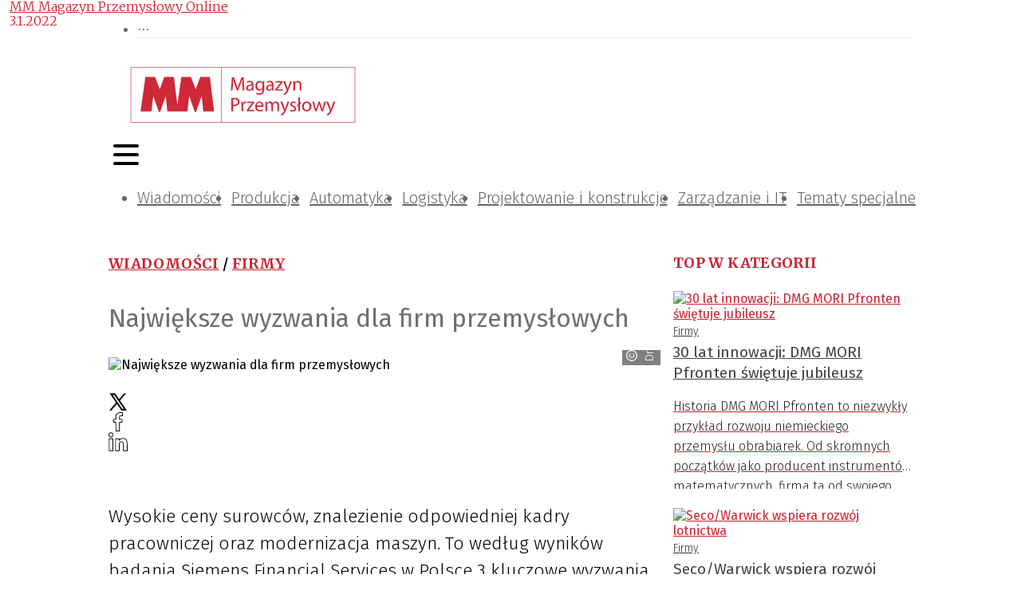

--- FILE ---
content_type: text/html; charset=utf-8
request_url: https://magazynprzemyslowy.pl/artykuly/najwieksze-wyzwania-dla-firm-przemyslowych
body_size: 57159
content:
<!DOCTYPE html><html lang="pl-PL"><head><meta charSet="utf-8"/><meta name="viewport" content="width=device-width"/><meta name="twitter:card" content="summary_large_image"/><meta property="og:locale" content="pl_PL"/><meta property="og:site_name" content="MM Magazyn Przemysłowy"/><link rel="icon" href="/static/images/favicon.ico"/><title>Największe wyzwania dla firm przemysłowych | MM Magazyn Przemysłowy</title><meta name="robots" content="index,follow"/><meta name="description" content="Rodzime firmy stoją przed szeregiem wyzwań."/><meta property="og:title" content="Największe wyzwania dla firm przemysłowych"/><meta property="og:description" content="Rodzime firmy stoją przed szeregiem wyzwań."/><meta property="og:url" content="https://magazynprzemyslowy.pl/artykuly/najwieksze-wyzwania-dla-firm-przemyslowych"/><meta property="og:type" content="article"/><meta property="article:published_time" content="2022-01-03T12:20:00+01:00"/><meta property="article:modified_time" content="2022-01-03T12:20:00+01:00"/><meta property="article:author" content="https://magazynprzemyslowy.pl/autorzy/mm"/><meta property="article:section" content="Firmy"/><meta property="article:tag" content="produkcja przemysłowa"/><meta property="article:tag" content="MŚP"/><meta property="article:tag" content="przemysł"/><meta property="article:tag" content="produkcja"/><meta property="article:tag" content="Siemens Financial"/><meta property="article:tag" content="firmy"/><meta property="article:tag" content="ceny"/><meta property="article:tag" content="przedsiębiorstwa"/><meta property="article:tag" content="surowce"/><meta property="og:image" content="https://magazynprzemyslowy.pl//media/artykuly/Drehtainer_konstrukcje_stalowe_2.jpg"/><meta property="og:image:alt" content="silosy"/><meta property="og:image:width" content="600"/><meta property="og:image:height" content="739"/><link rel="canonical" href="https://magazynprzemyslowy.pl/artykuly/najwieksze-wyzwania-dla-firm-przemyslowych"/><script type="application/ld+json">{"@context":"https://schema.org","@type":"Article","datePublished":"2022-01-03T12:20:00+01:00","description":"Rodzime firmy stoją przed szeregiem wyzwań.","mainEntityOfPage":{"@type":"WebPage","@id":"https://magazynprzemyslowy.pl/artykuly/najwieksze-wyzwania-dla-firm-przemyslowych"},"headline":"&lt;p&gt;Wysokie ceny surowców, znalezienie odpowiedniej kadry pracowniczej oraz modernizacja maszyn. To według wyników badania Siemens Financial Services w Polsce 3 kluczowe wyzwania, które stoją przed rodzimymi firmami przemysłowymi w ciągu najbliższych 12 miesięcy. Sprostanie im jest niezbędne, aby utrzymać lub zwiększyć konkurencyjność przedsiębiorstw z branży poligraficznej, spożywczej, obróbki metali i przetwórstwa tworzyw sztucznych.&lt;/p&gt;","image":["https://magazynprzemyslowy.pl//media/artykuly/Drehtainer_konstrukcje_stalowe_2.jpg"],"dateModified":"2022-01-03T12:20:00+01:00","author":[{"@type":"Person","name":"MM Magazyn Przemysłowy Online","url":"https://magazynprzemyslowy.pl/autorzy/mm"}],"publisher":{"@type":"Organization","name":"MM Magazyn Przemysłowy","logo":{"@type":"ImageObject","url":"https://magazynprzemyslowy.pl/static/images/logo.svg"}}}</script><meta name="next-head-count" content="32"/><link rel="preconnect" href="https://cms.magazynprzemyslowy.pl"/><link rel="dns-prefetch" href="https://cms.magazynprzemyslowy.pl"/><link rel="preconnect" href="https://www.googletagmanager.com"/><link rel="dns-prefetch" href="https://www.googletagmanager.com"/><link rel="preload" href="/_next/static/media/82050c55ac1c8c11-s.p.woff2" as="font" type="font/woff2" crossorigin="anonymous" data-next-font="size-adjust"/><link rel="preload" href="/_next/static/media/1f3fe8c6df3d47c1-s.p.woff2" as="font" type="font/woff2" crossorigin="anonymous" data-next-font="size-adjust"/><link rel="preload" href="/_next/static/media/d644870e415613ec-s.p.woff2" as="font" type="font/woff2" crossorigin="anonymous" data-next-font="size-adjust"/><link rel="preload" href="/_next/static/media/a048339354d5408e-s.p.woff2" as="font" type="font/woff2" crossorigin="anonymous" data-next-font="size-adjust"/><link rel="preload" href="/_next/static/media/442946fed64c2011-s.p.woff2" as="font" type="font/woff2" crossorigin="anonymous" data-next-font="size-adjust"/><link rel="preload" href="/_next/static/media/a77960545b5dad9f-s.p.woff2" as="font" type="font/woff2" crossorigin="anonymous" data-next-font="size-adjust"/><link rel="preload" href="/_next/static/media/64d67560db5baada-s.p.woff2" as="font" type="font/woff2" crossorigin="anonymous" data-next-font="size-adjust"/><link rel="preload" href="/_next/static/media/07f0d0991c204e49-s.p.woff2" as="font" type="font/woff2" crossorigin="anonymous" data-next-font="size-adjust"/><link rel="preload" href="/_next/static/media/b036901809a398af-s.p.woff2" as="font" type="font/woff2" crossorigin="anonymous" data-next-font="size-adjust"/><link rel="preload" href="/_next/static/media/99adbc1ad871a018-s.p.woff2" as="font" type="font/woff2" crossorigin="anonymous" data-next-font="size-adjust"/><link rel="preload" href="/_next/static/css/b6170ef1f1299af6.css" as="style"/><link rel="stylesheet" href="/_next/static/css/b6170ef1f1299af6.css" data-n-g=""/><noscript data-n-css=""></noscript><script defer="" nomodule="" src="/_next/static/chunks/polyfills-78c92fac7aa8fdd8.js"></script><script defer="" src="/_next/static/chunks/4681.db9e60f34f8faa29.js"></script><script defer="" src="/_next/static/chunks/6852-c7bd892b08b0b58a.js"></script><script defer="" src="/_next/static/chunks/5551.5d46b6c703b5b825.js"></script><script defer="" src="/_next/static/chunks/7868.36de570cde585046.js"></script><script defer="" src="/_next/static/chunks/8367.3be815290cf431ab.js"></script><script defer="" src="/_next/static/chunks/5926.5ce2a2370d66aaec.js"></script><script src="/_next/static/chunks/webpack-a659d406020ab0ec.js" defer=""></script><script src="/_next/static/chunks/framework-b9b262e39597e8cd.js" defer=""></script><script src="/_next/static/chunks/main-2c30279d1e90ed95.js" defer=""></script><script src="/_next/static/chunks/pages/_app-1b2adfca1edbd206.js" defer=""></script><script src="/_next/static/chunks/3256-0795315a6008e33d.js" defer=""></script><script src="/_next/static/chunks/9484-7e8c9a5d79e08dca.js" defer=""></script><script src="/_next/static/chunks/4793-70f7bf71d19288b6.js" defer=""></script><script src="/_next/static/chunks/3409-0007b20178edbc1d.js" defer=""></script><script src="/_next/static/chunks/7915-68fef53f8777c456.js" defer=""></script><script src="/_next/static/chunks/7311-09fabd493701d551.js" defer=""></script><script src="/_next/static/chunks/1261-d1b2a421e14c89ff.js" defer=""></script><script src="/_next/static/chunks/7381-9085e8fda171959a.js" defer=""></script><script src="/_next/static/chunks/1440-f9ce1b959bbae058.js" defer=""></script><script src="/_next/static/chunks/8150-d77a9ab5c07244bd.js" defer=""></script><script src="/_next/static/chunks/3869-1780e25b8f2f1d88.js" defer=""></script><script src="/_next/static/chunks/6647-21d6baee635b5531.js" defer=""></script><script src="/_next/static/chunks/pages/artykuly/%5Bslug%5D-2a60016941953003.js" defer=""></script><script src="/_next/static/hlrKfkTBTqnFDrpPAJeZf/_buildManifest.js" defer=""></script><script src="/_next/static/hlrKfkTBTqnFDrpPAJeZf/_ssgManifest.js" defer=""></script><style>:where(.css-8cd1jz) a{color:#cb212f;text-decoration:none;background-color:transparent;outline:none;cursor:pointer;transition:color 0s;-webkit-text-decoration-skip:objects;}:where(.css-8cd1jz) a:hover{color:#222222;}:where(.css-8cd1jz) a:active{color:#a61223;}:where(.css-8cd1jz) a:active,:where(.css-8cd1jz) a:hover{text-decoration:none;outline:0;}:where(.css-8cd1jz) a:focus{text-decoration:none;outline:0;}:where(.css-8cd1jz) a[disabled]{color:rgba(0, 0, 0, 0.25);cursor:not-allowed;}:where(.css-8cd1jz).ant-layout{font-family:'__Fira_Sans_15ae46','__Fira_Sans_Fallback_15ae46';font-size:14px;box-sizing:border-box;}:where(.css-8cd1jz).ant-layout::before,:where(.css-8cd1jz).ant-layout::after{box-sizing:border-box;}:where(.css-8cd1jz).ant-layout [class^="ant-layout"],:where(.css-8cd1jz).ant-layout [class*=" ant-layout"]{box-sizing:border-box;}:where(.css-8cd1jz).ant-layout [class^="ant-layout"]::before,:where(.css-8cd1jz).ant-layout [class*=" ant-layout"]::before,:where(.css-8cd1jz).ant-layout [class^="ant-layout"]::after,:where(.css-8cd1jz).ant-layout [class*=" ant-layout"]::after{box-sizing:border-box;}:where(.css-8cd1jz).ant-layout{display:flex;flex:auto;flex-direction:column;min-height:0;background:#fff;}:where(.css-8cd1jz).ant-layout,:where(.css-8cd1jz).ant-layout *{box-sizing:border-box;}:where(.css-8cd1jz).ant-layout.ant-layout-has-sider{flex-direction:row;}:where(.css-8cd1jz).ant-layout.ant-layout-has-sider >.ant-layout,:where(.css-8cd1jz).ant-layout.ant-layout-has-sider >.ant-layout-content{width:0;}:where(.css-8cd1jz).ant-layout .ant-layout-header,:where(.css-8cd1jz).ant-layout.ant-layout-footer{flex:0 0 auto;}:where(.css-8cd1jz).ant-layout .ant-layout-sider{position:relative;min-width:0;background:#001529;transition:all 0s,background 0s;}:where(.css-8cd1jz).ant-layout .ant-layout-sider-children{height:100%;margin-top:-0.1px;padding-top:0.1px;}:where(.css-8cd1jz).ant-layout .ant-layout-sider-children .ant-menu.ant-menu-inline-collapsed{width:auto;}:where(.css-8cd1jz).ant-layout .ant-layout-sider-has-trigger{padding-bottom:48px;}:where(.css-8cd1jz).ant-layout .ant-layout-sider-right{order:1;}:where(.css-8cd1jz).ant-layout .ant-layout-sider-trigger{position:fixed;bottom:0;z-index:1;height:48px;color:#fff;line-height:48px;text-align:center;background:#002140;cursor:pointer;transition:all 0s;}:where(.css-8cd1jz).ant-layout .ant-layout-sider-zero-width >*{overflow:hidden;}:where(.css-8cd1jz).ant-layout .ant-layout-sider-zero-width-trigger{position:absolute;top:64px;inset-inline-end:-40px;z-index:1;width:40px;height:40px;color:#fff;font-size:20px;display:flex;align-items:center;justify-content:center;background:#001529;border-start-start-radius:0;border-start-end-radius:6px;border-end-end-radius:6px;border-end-start-radius:0;cursor:pointer;transition:background 0s ease;}:where(.css-8cd1jz).ant-layout .ant-layout-sider-zero-width-trigger::after{position:absolute;inset:0;background:transparent;transition:all 0s;content:"";}:where(.css-8cd1jz).ant-layout .ant-layout-sider-zero-width-trigger:hover::after{background:rgba(255, 255, 255, 0.2);}:where(.css-8cd1jz).ant-layout .ant-layout-sider-zero-width-trigger-right{inset-inline-start:-40px;border-start-start-radius:6px;border-start-end-radius:0;border-end-end-radius:0;border-end-start-radius:6px;}:where(.css-8cd1jz).ant-layout .ant-layout-sider-light{background:#ffffff;}:where(.css-8cd1jz).ant-layout .ant-layout-sider-light .ant-layout-sider-trigger{color:rgba(0, 0, 0, 0.88);background:#ffffff;}:where(.css-8cd1jz).ant-layout .ant-layout-sider-light .ant-layout-sider-zero-width-trigger{color:rgba(0, 0, 0, 0.88);background:#ffffff;border:1px solid #fff;border-inline-start:0;}:where(.css-8cd1jz).ant-layout-rtl{direction:rtl;}:where(.css-8cd1jz).ant-layout-header{height:64px;padding:0 50px;color:rgba(0, 0, 0, 0.88);line-height:64px;background:#fff;}:where(.css-8cd1jz).ant-layout-header .ant-menu{line-height:inherit;}:where(.css-8cd1jz).ant-layout-footer{padding:24px 50px;color:rgba(0, 0, 0, 0.88);font-size:14px;background:#f5f5f5;}:where(.css-8cd1jz).ant-layout-content{flex:auto;color:rgba(0, 0, 0, 0.88);min-height:0;}:where(.css-8cd1jz).ant-row{font-family:'__Fira_Sans_15ae46','__Fira_Sans_Fallback_15ae46';font-size:14px;box-sizing:border-box;}:where(.css-8cd1jz).ant-row::before,:where(.css-8cd1jz).ant-row::after{box-sizing:border-box;}:where(.css-8cd1jz).ant-row [class^="ant-row"],:where(.css-8cd1jz).ant-row [class*=" ant-row"]{box-sizing:border-box;}:where(.css-8cd1jz).ant-row [class^="ant-row"]::before,:where(.css-8cd1jz).ant-row [class*=" ant-row"]::before,:where(.css-8cd1jz).ant-row [class^="ant-row"]::after,:where(.css-8cd1jz).ant-row [class*=" ant-row"]::after{box-sizing:border-box;}:where(.css-8cd1jz).ant-row{display:flex;flex-flow:row wrap;min-width:0;}:where(.css-8cd1jz).ant-row::before,:where(.css-8cd1jz).ant-row::after{display:flex;}:where(.css-8cd1jz).ant-row-no-wrap{flex-wrap:nowrap;}:where(.css-8cd1jz).ant-row-start{justify-content:flex-start;}:where(.css-8cd1jz).ant-row-center{justify-content:center;}:where(.css-8cd1jz).ant-row-end{justify-content:flex-end;}:where(.css-8cd1jz).ant-row-space-between{justify-content:space-between;}:where(.css-8cd1jz).ant-row-space-around{justify-content:space-around;}:where(.css-8cd1jz).ant-row-space-evenly{justify-content:space-evenly;}:where(.css-8cd1jz).ant-row-top{align-items:flex-start;}:where(.css-8cd1jz).ant-row-middle{align-items:center;}:where(.css-8cd1jz).ant-row-bottom{align-items:flex-end;}:where(.css-8cd1jz).ant-col{font-family:'__Fira_Sans_15ae46','__Fira_Sans_Fallback_15ae46';font-size:14px;box-sizing:border-box;}:where(.css-8cd1jz).ant-col::before,:where(.css-8cd1jz).ant-col::after{box-sizing:border-box;}:where(.css-8cd1jz).ant-col [class^="ant-col"],:where(.css-8cd1jz).ant-col [class*=" ant-col"]{box-sizing:border-box;}:where(.css-8cd1jz).ant-col [class^="ant-col"]::before,:where(.css-8cd1jz).ant-col [class*=" ant-col"]::before,:where(.css-8cd1jz).ant-col [class^="ant-col"]::after,:where(.css-8cd1jz).ant-col [class*=" ant-col"]::after{box-sizing:border-box;}:where(.css-8cd1jz).ant-col{position:relative;max-width:100%;min-height:1px;}:where(.css-8cd1jz).ant-col-24{--ant-display:block;display:block;display:var(--ant-display);flex:0 0 100%;max-width:100%;}:where(.css-8cd1jz).ant-col-push-24{inset-inline-start:100%;}:where(.css-8cd1jz).ant-col-pull-24{inset-inline-end:100%;}:where(.css-8cd1jz).ant-col-offset-24{margin-inline-start:100%;}:where(.css-8cd1jz).ant-col-order-24{order:24;}:where(.css-8cd1jz).ant-col-23{--ant-display:block;display:block;display:var(--ant-display);flex:0 0 95.83333333333334%;max-width:95.83333333333334%;}:where(.css-8cd1jz).ant-col-push-23{inset-inline-start:95.83333333333334%;}:where(.css-8cd1jz).ant-col-pull-23{inset-inline-end:95.83333333333334%;}:where(.css-8cd1jz).ant-col-offset-23{margin-inline-start:95.83333333333334%;}:where(.css-8cd1jz).ant-col-order-23{order:23;}:where(.css-8cd1jz).ant-col-22{--ant-display:block;display:block;display:var(--ant-display);flex:0 0 91.66666666666666%;max-width:91.66666666666666%;}:where(.css-8cd1jz).ant-col-push-22{inset-inline-start:91.66666666666666%;}:where(.css-8cd1jz).ant-col-pull-22{inset-inline-end:91.66666666666666%;}:where(.css-8cd1jz).ant-col-offset-22{margin-inline-start:91.66666666666666%;}:where(.css-8cd1jz).ant-col-order-22{order:22;}:where(.css-8cd1jz).ant-col-21{--ant-display:block;display:block;display:var(--ant-display);flex:0 0 87.5%;max-width:87.5%;}:where(.css-8cd1jz).ant-col-push-21{inset-inline-start:87.5%;}:where(.css-8cd1jz).ant-col-pull-21{inset-inline-end:87.5%;}:where(.css-8cd1jz).ant-col-offset-21{margin-inline-start:87.5%;}:where(.css-8cd1jz).ant-col-order-21{order:21;}:where(.css-8cd1jz).ant-col-20{--ant-display:block;display:block;display:var(--ant-display);flex:0 0 83.33333333333334%;max-width:83.33333333333334%;}:where(.css-8cd1jz).ant-col-push-20{inset-inline-start:83.33333333333334%;}:where(.css-8cd1jz).ant-col-pull-20{inset-inline-end:83.33333333333334%;}:where(.css-8cd1jz).ant-col-offset-20{margin-inline-start:83.33333333333334%;}:where(.css-8cd1jz).ant-col-order-20{order:20;}:where(.css-8cd1jz).ant-col-19{--ant-display:block;display:block;display:var(--ant-display);flex:0 0 79.16666666666666%;max-width:79.16666666666666%;}:where(.css-8cd1jz).ant-col-push-19{inset-inline-start:79.16666666666666%;}:where(.css-8cd1jz).ant-col-pull-19{inset-inline-end:79.16666666666666%;}:where(.css-8cd1jz).ant-col-offset-19{margin-inline-start:79.16666666666666%;}:where(.css-8cd1jz).ant-col-order-19{order:19;}:where(.css-8cd1jz).ant-col-18{--ant-display:block;display:block;display:var(--ant-display);flex:0 0 75%;max-width:75%;}:where(.css-8cd1jz).ant-col-push-18{inset-inline-start:75%;}:where(.css-8cd1jz).ant-col-pull-18{inset-inline-end:75%;}:where(.css-8cd1jz).ant-col-offset-18{margin-inline-start:75%;}:where(.css-8cd1jz).ant-col-order-18{order:18;}:where(.css-8cd1jz).ant-col-17{--ant-display:block;display:block;display:var(--ant-display);flex:0 0 70.83333333333334%;max-width:70.83333333333334%;}:where(.css-8cd1jz).ant-col-push-17{inset-inline-start:70.83333333333334%;}:where(.css-8cd1jz).ant-col-pull-17{inset-inline-end:70.83333333333334%;}:where(.css-8cd1jz).ant-col-offset-17{margin-inline-start:70.83333333333334%;}:where(.css-8cd1jz).ant-col-order-17{order:17;}:where(.css-8cd1jz).ant-col-16{--ant-display:block;display:block;display:var(--ant-display);flex:0 0 66.66666666666666%;max-width:66.66666666666666%;}:where(.css-8cd1jz).ant-col-push-16{inset-inline-start:66.66666666666666%;}:where(.css-8cd1jz).ant-col-pull-16{inset-inline-end:66.66666666666666%;}:where(.css-8cd1jz).ant-col-offset-16{margin-inline-start:66.66666666666666%;}:where(.css-8cd1jz).ant-col-order-16{order:16;}:where(.css-8cd1jz).ant-col-15{--ant-display:block;display:block;display:var(--ant-display);flex:0 0 62.5%;max-width:62.5%;}:where(.css-8cd1jz).ant-col-push-15{inset-inline-start:62.5%;}:where(.css-8cd1jz).ant-col-pull-15{inset-inline-end:62.5%;}:where(.css-8cd1jz).ant-col-offset-15{margin-inline-start:62.5%;}:where(.css-8cd1jz).ant-col-order-15{order:15;}:where(.css-8cd1jz).ant-col-14{--ant-display:block;display:block;display:var(--ant-display);flex:0 0 58.333333333333336%;max-width:58.333333333333336%;}:where(.css-8cd1jz).ant-col-push-14{inset-inline-start:58.333333333333336%;}:where(.css-8cd1jz).ant-col-pull-14{inset-inline-end:58.333333333333336%;}:where(.css-8cd1jz).ant-col-offset-14{margin-inline-start:58.333333333333336%;}:where(.css-8cd1jz).ant-col-order-14{order:14;}:where(.css-8cd1jz).ant-col-13{--ant-display:block;display:block;display:var(--ant-display);flex:0 0 54.166666666666664%;max-width:54.166666666666664%;}:where(.css-8cd1jz).ant-col-push-13{inset-inline-start:54.166666666666664%;}:where(.css-8cd1jz).ant-col-pull-13{inset-inline-end:54.166666666666664%;}:where(.css-8cd1jz).ant-col-offset-13{margin-inline-start:54.166666666666664%;}:where(.css-8cd1jz).ant-col-order-13{order:13;}:where(.css-8cd1jz).ant-col-12{--ant-display:block;display:block;display:var(--ant-display);flex:0 0 50%;max-width:50%;}:where(.css-8cd1jz).ant-col-push-12{inset-inline-start:50%;}:where(.css-8cd1jz).ant-col-pull-12{inset-inline-end:50%;}:where(.css-8cd1jz).ant-col-offset-12{margin-inline-start:50%;}:where(.css-8cd1jz).ant-col-order-12{order:12;}:where(.css-8cd1jz).ant-col-11{--ant-display:block;display:block;display:var(--ant-display);flex:0 0 45.83333333333333%;max-width:45.83333333333333%;}:where(.css-8cd1jz).ant-col-push-11{inset-inline-start:45.83333333333333%;}:where(.css-8cd1jz).ant-col-pull-11{inset-inline-end:45.83333333333333%;}:where(.css-8cd1jz).ant-col-offset-11{margin-inline-start:45.83333333333333%;}:where(.css-8cd1jz).ant-col-order-11{order:11;}:where(.css-8cd1jz).ant-col-10{--ant-display:block;display:block;display:var(--ant-display);flex:0 0 41.66666666666667%;max-width:41.66666666666667%;}:where(.css-8cd1jz).ant-col-push-10{inset-inline-start:41.66666666666667%;}:where(.css-8cd1jz).ant-col-pull-10{inset-inline-end:41.66666666666667%;}:where(.css-8cd1jz).ant-col-offset-10{margin-inline-start:41.66666666666667%;}:where(.css-8cd1jz).ant-col-order-10{order:10;}:where(.css-8cd1jz).ant-col-9{--ant-display:block;display:block;display:var(--ant-display);flex:0 0 37.5%;max-width:37.5%;}:where(.css-8cd1jz).ant-col-push-9{inset-inline-start:37.5%;}:where(.css-8cd1jz).ant-col-pull-9{inset-inline-end:37.5%;}:where(.css-8cd1jz).ant-col-offset-9{margin-inline-start:37.5%;}:where(.css-8cd1jz).ant-col-order-9{order:9;}:where(.css-8cd1jz).ant-col-8{--ant-display:block;display:block;display:var(--ant-display);flex:0 0 33.33333333333333%;max-width:33.33333333333333%;}:where(.css-8cd1jz).ant-col-push-8{inset-inline-start:33.33333333333333%;}:where(.css-8cd1jz).ant-col-pull-8{inset-inline-end:33.33333333333333%;}:where(.css-8cd1jz).ant-col-offset-8{margin-inline-start:33.33333333333333%;}:where(.css-8cd1jz).ant-col-order-8{order:8;}:where(.css-8cd1jz).ant-col-7{--ant-display:block;display:block;display:var(--ant-display);flex:0 0 29.166666666666668%;max-width:29.166666666666668%;}:where(.css-8cd1jz).ant-col-push-7{inset-inline-start:29.166666666666668%;}:where(.css-8cd1jz).ant-col-pull-7{inset-inline-end:29.166666666666668%;}:where(.css-8cd1jz).ant-col-offset-7{margin-inline-start:29.166666666666668%;}:where(.css-8cd1jz).ant-col-order-7{order:7;}:where(.css-8cd1jz).ant-col-6{--ant-display:block;display:block;display:var(--ant-display);flex:0 0 25%;max-width:25%;}:where(.css-8cd1jz).ant-col-push-6{inset-inline-start:25%;}:where(.css-8cd1jz).ant-col-pull-6{inset-inline-end:25%;}:where(.css-8cd1jz).ant-col-offset-6{margin-inline-start:25%;}:where(.css-8cd1jz).ant-col-order-6{order:6;}:where(.css-8cd1jz).ant-col-5{--ant-display:block;display:block;display:var(--ant-display);flex:0 0 20.833333333333336%;max-width:20.833333333333336%;}:where(.css-8cd1jz).ant-col-push-5{inset-inline-start:20.833333333333336%;}:where(.css-8cd1jz).ant-col-pull-5{inset-inline-end:20.833333333333336%;}:where(.css-8cd1jz).ant-col-offset-5{margin-inline-start:20.833333333333336%;}:where(.css-8cd1jz).ant-col-order-5{order:5;}:where(.css-8cd1jz).ant-col-4{--ant-display:block;display:block;display:var(--ant-display);flex:0 0 16.666666666666664%;max-width:16.666666666666664%;}:where(.css-8cd1jz).ant-col-push-4{inset-inline-start:16.666666666666664%;}:where(.css-8cd1jz).ant-col-pull-4{inset-inline-end:16.666666666666664%;}:where(.css-8cd1jz).ant-col-offset-4{margin-inline-start:16.666666666666664%;}:where(.css-8cd1jz).ant-col-order-4{order:4;}:where(.css-8cd1jz).ant-col-3{--ant-display:block;display:block;display:var(--ant-display);flex:0 0 12.5%;max-width:12.5%;}:where(.css-8cd1jz).ant-col-push-3{inset-inline-start:12.5%;}:where(.css-8cd1jz).ant-col-pull-3{inset-inline-end:12.5%;}:where(.css-8cd1jz).ant-col-offset-3{margin-inline-start:12.5%;}:where(.css-8cd1jz).ant-col-order-3{order:3;}:where(.css-8cd1jz).ant-col-2{--ant-display:block;display:block;display:var(--ant-display);flex:0 0 8.333333333333332%;max-width:8.333333333333332%;}:where(.css-8cd1jz).ant-col-push-2{inset-inline-start:8.333333333333332%;}:where(.css-8cd1jz).ant-col-pull-2{inset-inline-end:8.333333333333332%;}:where(.css-8cd1jz).ant-col-offset-2{margin-inline-start:8.333333333333332%;}:where(.css-8cd1jz).ant-col-order-2{order:2;}:where(.css-8cd1jz).ant-col-1{--ant-display:block;display:block;display:var(--ant-display);flex:0 0 4.166666666666666%;max-width:4.166666666666666%;}:where(.css-8cd1jz).ant-col-push-1{inset-inline-start:4.166666666666666%;}:where(.css-8cd1jz).ant-col-pull-1{inset-inline-end:4.166666666666666%;}:where(.css-8cd1jz).ant-col-offset-1{margin-inline-start:4.166666666666666%;}:where(.css-8cd1jz).ant-col-order-1{order:1;}:where(.css-8cd1jz).ant-col-0{display:none;}:where(.css-8cd1jz).ant-col-push-0{inset-inline-start:auto;}:where(.css-8cd1jz).ant-col-pull-0{inset-inline-end:auto;}:where(.css-8cd1jz).ant-col-offset-0{margin-inline-start:0;}:where(.css-8cd1jz).ant-col-order-0{order:0;}:where(.css-8cd1jz).ant-col-flex{flex:var(--ant-col-flex);}:where(.css-8cd1jz).ant-col-xs-24{--ant-display:block;display:block;display:var(--ant-display);flex:0 0 100%;max-width:100%;}:where(.css-8cd1jz).ant-col-xs-push-24{inset-inline-start:100%;}:where(.css-8cd1jz).ant-col-xs-pull-24{inset-inline-end:100%;}:where(.css-8cd1jz).ant-col-xs-offset-24{margin-inline-start:100%;}:where(.css-8cd1jz).ant-col-xs-order-24{order:24;}:where(.css-8cd1jz).ant-col-xs-23{--ant-display:block;display:block;display:var(--ant-display);flex:0 0 95.83333333333334%;max-width:95.83333333333334%;}:where(.css-8cd1jz).ant-col-xs-push-23{inset-inline-start:95.83333333333334%;}:where(.css-8cd1jz).ant-col-xs-pull-23{inset-inline-end:95.83333333333334%;}:where(.css-8cd1jz).ant-col-xs-offset-23{margin-inline-start:95.83333333333334%;}:where(.css-8cd1jz).ant-col-xs-order-23{order:23;}:where(.css-8cd1jz).ant-col-xs-22{--ant-display:block;display:block;display:var(--ant-display);flex:0 0 91.66666666666666%;max-width:91.66666666666666%;}:where(.css-8cd1jz).ant-col-xs-push-22{inset-inline-start:91.66666666666666%;}:where(.css-8cd1jz).ant-col-xs-pull-22{inset-inline-end:91.66666666666666%;}:where(.css-8cd1jz).ant-col-xs-offset-22{margin-inline-start:91.66666666666666%;}:where(.css-8cd1jz).ant-col-xs-order-22{order:22;}:where(.css-8cd1jz).ant-col-xs-21{--ant-display:block;display:block;display:var(--ant-display);flex:0 0 87.5%;max-width:87.5%;}:where(.css-8cd1jz).ant-col-xs-push-21{inset-inline-start:87.5%;}:where(.css-8cd1jz).ant-col-xs-pull-21{inset-inline-end:87.5%;}:where(.css-8cd1jz).ant-col-xs-offset-21{margin-inline-start:87.5%;}:where(.css-8cd1jz).ant-col-xs-order-21{order:21;}:where(.css-8cd1jz).ant-col-xs-20{--ant-display:block;display:block;display:var(--ant-display);flex:0 0 83.33333333333334%;max-width:83.33333333333334%;}:where(.css-8cd1jz).ant-col-xs-push-20{inset-inline-start:83.33333333333334%;}:where(.css-8cd1jz).ant-col-xs-pull-20{inset-inline-end:83.33333333333334%;}:where(.css-8cd1jz).ant-col-xs-offset-20{margin-inline-start:83.33333333333334%;}:where(.css-8cd1jz).ant-col-xs-order-20{order:20;}:where(.css-8cd1jz).ant-col-xs-19{--ant-display:block;display:block;display:var(--ant-display);flex:0 0 79.16666666666666%;max-width:79.16666666666666%;}:where(.css-8cd1jz).ant-col-xs-push-19{inset-inline-start:79.16666666666666%;}:where(.css-8cd1jz).ant-col-xs-pull-19{inset-inline-end:79.16666666666666%;}:where(.css-8cd1jz).ant-col-xs-offset-19{margin-inline-start:79.16666666666666%;}:where(.css-8cd1jz).ant-col-xs-order-19{order:19;}:where(.css-8cd1jz).ant-col-xs-18{--ant-display:block;display:block;display:var(--ant-display);flex:0 0 75%;max-width:75%;}:where(.css-8cd1jz).ant-col-xs-push-18{inset-inline-start:75%;}:where(.css-8cd1jz).ant-col-xs-pull-18{inset-inline-end:75%;}:where(.css-8cd1jz).ant-col-xs-offset-18{margin-inline-start:75%;}:where(.css-8cd1jz).ant-col-xs-order-18{order:18;}:where(.css-8cd1jz).ant-col-xs-17{--ant-display:block;display:block;display:var(--ant-display);flex:0 0 70.83333333333334%;max-width:70.83333333333334%;}:where(.css-8cd1jz).ant-col-xs-push-17{inset-inline-start:70.83333333333334%;}:where(.css-8cd1jz).ant-col-xs-pull-17{inset-inline-end:70.83333333333334%;}:where(.css-8cd1jz).ant-col-xs-offset-17{margin-inline-start:70.83333333333334%;}:where(.css-8cd1jz).ant-col-xs-order-17{order:17;}:where(.css-8cd1jz).ant-col-xs-16{--ant-display:block;display:block;display:var(--ant-display);flex:0 0 66.66666666666666%;max-width:66.66666666666666%;}:where(.css-8cd1jz).ant-col-xs-push-16{inset-inline-start:66.66666666666666%;}:where(.css-8cd1jz).ant-col-xs-pull-16{inset-inline-end:66.66666666666666%;}:where(.css-8cd1jz).ant-col-xs-offset-16{margin-inline-start:66.66666666666666%;}:where(.css-8cd1jz).ant-col-xs-order-16{order:16;}:where(.css-8cd1jz).ant-col-xs-15{--ant-display:block;display:block;display:var(--ant-display);flex:0 0 62.5%;max-width:62.5%;}:where(.css-8cd1jz).ant-col-xs-push-15{inset-inline-start:62.5%;}:where(.css-8cd1jz).ant-col-xs-pull-15{inset-inline-end:62.5%;}:where(.css-8cd1jz).ant-col-xs-offset-15{margin-inline-start:62.5%;}:where(.css-8cd1jz).ant-col-xs-order-15{order:15;}:where(.css-8cd1jz).ant-col-xs-14{--ant-display:block;display:block;display:var(--ant-display);flex:0 0 58.333333333333336%;max-width:58.333333333333336%;}:where(.css-8cd1jz).ant-col-xs-push-14{inset-inline-start:58.333333333333336%;}:where(.css-8cd1jz).ant-col-xs-pull-14{inset-inline-end:58.333333333333336%;}:where(.css-8cd1jz).ant-col-xs-offset-14{margin-inline-start:58.333333333333336%;}:where(.css-8cd1jz).ant-col-xs-order-14{order:14;}:where(.css-8cd1jz).ant-col-xs-13{--ant-display:block;display:block;display:var(--ant-display);flex:0 0 54.166666666666664%;max-width:54.166666666666664%;}:where(.css-8cd1jz).ant-col-xs-push-13{inset-inline-start:54.166666666666664%;}:where(.css-8cd1jz).ant-col-xs-pull-13{inset-inline-end:54.166666666666664%;}:where(.css-8cd1jz).ant-col-xs-offset-13{margin-inline-start:54.166666666666664%;}:where(.css-8cd1jz).ant-col-xs-order-13{order:13;}:where(.css-8cd1jz).ant-col-xs-12{--ant-display:block;display:block;display:var(--ant-display);flex:0 0 50%;max-width:50%;}:where(.css-8cd1jz).ant-col-xs-push-12{inset-inline-start:50%;}:where(.css-8cd1jz).ant-col-xs-pull-12{inset-inline-end:50%;}:where(.css-8cd1jz).ant-col-xs-offset-12{margin-inline-start:50%;}:where(.css-8cd1jz).ant-col-xs-order-12{order:12;}:where(.css-8cd1jz).ant-col-xs-11{--ant-display:block;display:block;display:var(--ant-display);flex:0 0 45.83333333333333%;max-width:45.83333333333333%;}:where(.css-8cd1jz).ant-col-xs-push-11{inset-inline-start:45.83333333333333%;}:where(.css-8cd1jz).ant-col-xs-pull-11{inset-inline-end:45.83333333333333%;}:where(.css-8cd1jz).ant-col-xs-offset-11{margin-inline-start:45.83333333333333%;}:where(.css-8cd1jz).ant-col-xs-order-11{order:11;}:where(.css-8cd1jz).ant-col-xs-10{--ant-display:block;display:block;display:var(--ant-display);flex:0 0 41.66666666666667%;max-width:41.66666666666667%;}:where(.css-8cd1jz).ant-col-xs-push-10{inset-inline-start:41.66666666666667%;}:where(.css-8cd1jz).ant-col-xs-pull-10{inset-inline-end:41.66666666666667%;}:where(.css-8cd1jz).ant-col-xs-offset-10{margin-inline-start:41.66666666666667%;}:where(.css-8cd1jz).ant-col-xs-order-10{order:10;}:where(.css-8cd1jz).ant-col-xs-9{--ant-display:block;display:block;display:var(--ant-display);flex:0 0 37.5%;max-width:37.5%;}:where(.css-8cd1jz).ant-col-xs-push-9{inset-inline-start:37.5%;}:where(.css-8cd1jz).ant-col-xs-pull-9{inset-inline-end:37.5%;}:where(.css-8cd1jz).ant-col-xs-offset-9{margin-inline-start:37.5%;}:where(.css-8cd1jz).ant-col-xs-order-9{order:9;}:where(.css-8cd1jz).ant-col-xs-8{--ant-display:block;display:block;display:var(--ant-display);flex:0 0 33.33333333333333%;max-width:33.33333333333333%;}:where(.css-8cd1jz).ant-col-xs-push-8{inset-inline-start:33.33333333333333%;}:where(.css-8cd1jz).ant-col-xs-pull-8{inset-inline-end:33.33333333333333%;}:where(.css-8cd1jz).ant-col-xs-offset-8{margin-inline-start:33.33333333333333%;}:where(.css-8cd1jz).ant-col-xs-order-8{order:8;}:where(.css-8cd1jz).ant-col-xs-7{--ant-display:block;display:block;display:var(--ant-display);flex:0 0 29.166666666666668%;max-width:29.166666666666668%;}:where(.css-8cd1jz).ant-col-xs-push-7{inset-inline-start:29.166666666666668%;}:where(.css-8cd1jz).ant-col-xs-pull-7{inset-inline-end:29.166666666666668%;}:where(.css-8cd1jz).ant-col-xs-offset-7{margin-inline-start:29.166666666666668%;}:where(.css-8cd1jz).ant-col-xs-order-7{order:7;}:where(.css-8cd1jz).ant-col-xs-6{--ant-display:block;display:block;display:var(--ant-display);flex:0 0 25%;max-width:25%;}:where(.css-8cd1jz).ant-col-xs-push-6{inset-inline-start:25%;}:where(.css-8cd1jz).ant-col-xs-pull-6{inset-inline-end:25%;}:where(.css-8cd1jz).ant-col-xs-offset-6{margin-inline-start:25%;}:where(.css-8cd1jz).ant-col-xs-order-6{order:6;}:where(.css-8cd1jz).ant-col-xs-5{--ant-display:block;display:block;display:var(--ant-display);flex:0 0 20.833333333333336%;max-width:20.833333333333336%;}:where(.css-8cd1jz).ant-col-xs-push-5{inset-inline-start:20.833333333333336%;}:where(.css-8cd1jz).ant-col-xs-pull-5{inset-inline-end:20.833333333333336%;}:where(.css-8cd1jz).ant-col-xs-offset-5{margin-inline-start:20.833333333333336%;}:where(.css-8cd1jz).ant-col-xs-order-5{order:5;}:where(.css-8cd1jz).ant-col-xs-4{--ant-display:block;display:block;display:var(--ant-display);flex:0 0 16.666666666666664%;max-width:16.666666666666664%;}:where(.css-8cd1jz).ant-col-xs-push-4{inset-inline-start:16.666666666666664%;}:where(.css-8cd1jz).ant-col-xs-pull-4{inset-inline-end:16.666666666666664%;}:where(.css-8cd1jz).ant-col-xs-offset-4{margin-inline-start:16.666666666666664%;}:where(.css-8cd1jz).ant-col-xs-order-4{order:4;}:where(.css-8cd1jz).ant-col-xs-3{--ant-display:block;display:block;display:var(--ant-display);flex:0 0 12.5%;max-width:12.5%;}:where(.css-8cd1jz).ant-col-xs-push-3{inset-inline-start:12.5%;}:where(.css-8cd1jz).ant-col-xs-pull-3{inset-inline-end:12.5%;}:where(.css-8cd1jz).ant-col-xs-offset-3{margin-inline-start:12.5%;}:where(.css-8cd1jz).ant-col-xs-order-3{order:3;}:where(.css-8cd1jz).ant-col-xs-2{--ant-display:block;display:block;display:var(--ant-display);flex:0 0 8.333333333333332%;max-width:8.333333333333332%;}:where(.css-8cd1jz).ant-col-xs-push-2{inset-inline-start:8.333333333333332%;}:where(.css-8cd1jz).ant-col-xs-pull-2{inset-inline-end:8.333333333333332%;}:where(.css-8cd1jz).ant-col-xs-offset-2{margin-inline-start:8.333333333333332%;}:where(.css-8cd1jz).ant-col-xs-order-2{order:2;}:where(.css-8cd1jz).ant-col-xs-1{--ant-display:block;display:block;display:var(--ant-display);flex:0 0 4.166666666666666%;max-width:4.166666666666666%;}:where(.css-8cd1jz).ant-col-xs-push-1{inset-inline-start:4.166666666666666%;}:where(.css-8cd1jz).ant-col-xs-pull-1{inset-inline-end:4.166666666666666%;}:where(.css-8cd1jz).ant-col-xs-offset-1{margin-inline-start:4.166666666666666%;}:where(.css-8cd1jz).ant-col-xs-order-1{order:1;}:where(.css-8cd1jz).ant-col-xs-0{display:none;}:where(.css-8cd1jz).ant-col-push-0{inset-inline-start:auto;}:where(.css-8cd1jz).ant-col-pull-0{inset-inline-end:auto;}:where(.css-8cd1jz).ant-col-xs-push-0{inset-inline-start:auto;}:where(.css-8cd1jz).ant-col-xs-pull-0{inset-inline-end:auto;}:where(.css-8cd1jz).ant-col-xs-offset-0{margin-inline-start:0;}:where(.css-8cd1jz).ant-col-xs-order-0{order:0;}:where(.css-8cd1jz).ant-col-xs-flex{flex:var(--ant-col-xs-flex);}@media (min-width: 576px){:where(.css-8cd1jz).ant-col-sm-24{--ant-display:block;display:block;display:var(--ant-display);flex:0 0 100%;max-width:100%;}:where(.css-8cd1jz).ant-col-sm-push-24{inset-inline-start:100%;}:where(.css-8cd1jz).ant-col-sm-pull-24{inset-inline-end:100%;}:where(.css-8cd1jz).ant-col-sm-offset-24{margin-inline-start:100%;}:where(.css-8cd1jz).ant-col-sm-order-24{order:24;}:where(.css-8cd1jz).ant-col-sm-23{--ant-display:block;display:block;display:var(--ant-display);flex:0 0 95.83333333333334%;max-width:95.83333333333334%;}:where(.css-8cd1jz).ant-col-sm-push-23{inset-inline-start:95.83333333333334%;}:where(.css-8cd1jz).ant-col-sm-pull-23{inset-inline-end:95.83333333333334%;}:where(.css-8cd1jz).ant-col-sm-offset-23{margin-inline-start:95.83333333333334%;}:where(.css-8cd1jz).ant-col-sm-order-23{order:23;}:where(.css-8cd1jz).ant-col-sm-22{--ant-display:block;display:block;display:var(--ant-display);flex:0 0 91.66666666666666%;max-width:91.66666666666666%;}:where(.css-8cd1jz).ant-col-sm-push-22{inset-inline-start:91.66666666666666%;}:where(.css-8cd1jz).ant-col-sm-pull-22{inset-inline-end:91.66666666666666%;}:where(.css-8cd1jz).ant-col-sm-offset-22{margin-inline-start:91.66666666666666%;}:where(.css-8cd1jz).ant-col-sm-order-22{order:22;}:where(.css-8cd1jz).ant-col-sm-21{--ant-display:block;display:block;display:var(--ant-display);flex:0 0 87.5%;max-width:87.5%;}:where(.css-8cd1jz).ant-col-sm-push-21{inset-inline-start:87.5%;}:where(.css-8cd1jz).ant-col-sm-pull-21{inset-inline-end:87.5%;}:where(.css-8cd1jz).ant-col-sm-offset-21{margin-inline-start:87.5%;}:where(.css-8cd1jz).ant-col-sm-order-21{order:21;}:where(.css-8cd1jz).ant-col-sm-20{--ant-display:block;display:block;display:var(--ant-display);flex:0 0 83.33333333333334%;max-width:83.33333333333334%;}:where(.css-8cd1jz).ant-col-sm-push-20{inset-inline-start:83.33333333333334%;}:where(.css-8cd1jz).ant-col-sm-pull-20{inset-inline-end:83.33333333333334%;}:where(.css-8cd1jz).ant-col-sm-offset-20{margin-inline-start:83.33333333333334%;}:where(.css-8cd1jz).ant-col-sm-order-20{order:20;}:where(.css-8cd1jz).ant-col-sm-19{--ant-display:block;display:block;display:var(--ant-display);flex:0 0 79.16666666666666%;max-width:79.16666666666666%;}:where(.css-8cd1jz).ant-col-sm-push-19{inset-inline-start:79.16666666666666%;}:where(.css-8cd1jz).ant-col-sm-pull-19{inset-inline-end:79.16666666666666%;}:where(.css-8cd1jz).ant-col-sm-offset-19{margin-inline-start:79.16666666666666%;}:where(.css-8cd1jz).ant-col-sm-order-19{order:19;}:where(.css-8cd1jz).ant-col-sm-18{--ant-display:block;display:block;display:var(--ant-display);flex:0 0 75%;max-width:75%;}:where(.css-8cd1jz).ant-col-sm-push-18{inset-inline-start:75%;}:where(.css-8cd1jz).ant-col-sm-pull-18{inset-inline-end:75%;}:where(.css-8cd1jz).ant-col-sm-offset-18{margin-inline-start:75%;}:where(.css-8cd1jz).ant-col-sm-order-18{order:18;}:where(.css-8cd1jz).ant-col-sm-17{--ant-display:block;display:block;display:var(--ant-display);flex:0 0 70.83333333333334%;max-width:70.83333333333334%;}:where(.css-8cd1jz).ant-col-sm-push-17{inset-inline-start:70.83333333333334%;}:where(.css-8cd1jz).ant-col-sm-pull-17{inset-inline-end:70.83333333333334%;}:where(.css-8cd1jz).ant-col-sm-offset-17{margin-inline-start:70.83333333333334%;}:where(.css-8cd1jz).ant-col-sm-order-17{order:17;}:where(.css-8cd1jz).ant-col-sm-16{--ant-display:block;display:block;display:var(--ant-display);flex:0 0 66.66666666666666%;max-width:66.66666666666666%;}:where(.css-8cd1jz).ant-col-sm-push-16{inset-inline-start:66.66666666666666%;}:where(.css-8cd1jz).ant-col-sm-pull-16{inset-inline-end:66.66666666666666%;}:where(.css-8cd1jz).ant-col-sm-offset-16{margin-inline-start:66.66666666666666%;}:where(.css-8cd1jz).ant-col-sm-order-16{order:16;}:where(.css-8cd1jz).ant-col-sm-15{--ant-display:block;display:block;display:var(--ant-display);flex:0 0 62.5%;max-width:62.5%;}:where(.css-8cd1jz).ant-col-sm-push-15{inset-inline-start:62.5%;}:where(.css-8cd1jz).ant-col-sm-pull-15{inset-inline-end:62.5%;}:where(.css-8cd1jz).ant-col-sm-offset-15{margin-inline-start:62.5%;}:where(.css-8cd1jz).ant-col-sm-order-15{order:15;}:where(.css-8cd1jz).ant-col-sm-14{--ant-display:block;display:block;display:var(--ant-display);flex:0 0 58.333333333333336%;max-width:58.333333333333336%;}:where(.css-8cd1jz).ant-col-sm-push-14{inset-inline-start:58.333333333333336%;}:where(.css-8cd1jz).ant-col-sm-pull-14{inset-inline-end:58.333333333333336%;}:where(.css-8cd1jz).ant-col-sm-offset-14{margin-inline-start:58.333333333333336%;}:where(.css-8cd1jz).ant-col-sm-order-14{order:14;}:where(.css-8cd1jz).ant-col-sm-13{--ant-display:block;display:block;display:var(--ant-display);flex:0 0 54.166666666666664%;max-width:54.166666666666664%;}:where(.css-8cd1jz).ant-col-sm-push-13{inset-inline-start:54.166666666666664%;}:where(.css-8cd1jz).ant-col-sm-pull-13{inset-inline-end:54.166666666666664%;}:where(.css-8cd1jz).ant-col-sm-offset-13{margin-inline-start:54.166666666666664%;}:where(.css-8cd1jz).ant-col-sm-order-13{order:13;}:where(.css-8cd1jz).ant-col-sm-12{--ant-display:block;display:block;display:var(--ant-display);flex:0 0 50%;max-width:50%;}:where(.css-8cd1jz).ant-col-sm-push-12{inset-inline-start:50%;}:where(.css-8cd1jz).ant-col-sm-pull-12{inset-inline-end:50%;}:where(.css-8cd1jz).ant-col-sm-offset-12{margin-inline-start:50%;}:where(.css-8cd1jz).ant-col-sm-order-12{order:12;}:where(.css-8cd1jz).ant-col-sm-11{--ant-display:block;display:block;display:var(--ant-display);flex:0 0 45.83333333333333%;max-width:45.83333333333333%;}:where(.css-8cd1jz).ant-col-sm-push-11{inset-inline-start:45.83333333333333%;}:where(.css-8cd1jz).ant-col-sm-pull-11{inset-inline-end:45.83333333333333%;}:where(.css-8cd1jz).ant-col-sm-offset-11{margin-inline-start:45.83333333333333%;}:where(.css-8cd1jz).ant-col-sm-order-11{order:11;}:where(.css-8cd1jz).ant-col-sm-10{--ant-display:block;display:block;display:var(--ant-display);flex:0 0 41.66666666666667%;max-width:41.66666666666667%;}:where(.css-8cd1jz).ant-col-sm-push-10{inset-inline-start:41.66666666666667%;}:where(.css-8cd1jz).ant-col-sm-pull-10{inset-inline-end:41.66666666666667%;}:where(.css-8cd1jz).ant-col-sm-offset-10{margin-inline-start:41.66666666666667%;}:where(.css-8cd1jz).ant-col-sm-order-10{order:10;}:where(.css-8cd1jz).ant-col-sm-9{--ant-display:block;display:block;display:var(--ant-display);flex:0 0 37.5%;max-width:37.5%;}:where(.css-8cd1jz).ant-col-sm-push-9{inset-inline-start:37.5%;}:where(.css-8cd1jz).ant-col-sm-pull-9{inset-inline-end:37.5%;}:where(.css-8cd1jz).ant-col-sm-offset-9{margin-inline-start:37.5%;}:where(.css-8cd1jz).ant-col-sm-order-9{order:9;}:where(.css-8cd1jz).ant-col-sm-8{--ant-display:block;display:block;display:var(--ant-display);flex:0 0 33.33333333333333%;max-width:33.33333333333333%;}:where(.css-8cd1jz).ant-col-sm-push-8{inset-inline-start:33.33333333333333%;}:where(.css-8cd1jz).ant-col-sm-pull-8{inset-inline-end:33.33333333333333%;}:where(.css-8cd1jz).ant-col-sm-offset-8{margin-inline-start:33.33333333333333%;}:where(.css-8cd1jz).ant-col-sm-order-8{order:8;}:where(.css-8cd1jz).ant-col-sm-7{--ant-display:block;display:block;display:var(--ant-display);flex:0 0 29.166666666666668%;max-width:29.166666666666668%;}:where(.css-8cd1jz).ant-col-sm-push-7{inset-inline-start:29.166666666666668%;}:where(.css-8cd1jz).ant-col-sm-pull-7{inset-inline-end:29.166666666666668%;}:where(.css-8cd1jz).ant-col-sm-offset-7{margin-inline-start:29.166666666666668%;}:where(.css-8cd1jz).ant-col-sm-order-7{order:7;}:where(.css-8cd1jz).ant-col-sm-6{--ant-display:block;display:block;display:var(--ant-display);flex:0 0 25%;max-width:25%;}:where(.css-8cd1jz).ant-col-sm-push-6{inset-inline-start:25%;}:where(.css-8cd1jz).ant-col-sm-pull-6{inset-inline-end:25%;}:where(.css-8cd1jz).ant-col-sm-offset-6{margin-inline-start:25%;}:where(.css-8cd1jz).ant-col-sm-order-6{order:6;}:where(.css-8cd1jz).ant-col-sm-5{--ant-display:block;display:block;display:var(--ant-display);flex:0 0 20.833333333333336%;max-width:20.833333333333336%;}:where(.css-8cd1jz).ant-col-sm-push-5{inset-inline-start:20.833333333333336%;}:where(.css-8cd1jz).ant-col-sm-pull-5{inset-inline-end:20.833333333333336%;}:where(.css-8cd1jz).ant-col-sm-offset-5{margin-inline-start:20.833333333333336%;}:where(.css-8cd1jz).ant-col-sm-order-5{order:5;}:where(.css-8cd1jz).ant-col-sm-4{--ant-display:block;display:block;display:var(--ant-display);flex:0 0 16.666666666666664%;max-width:16.666666666666664%;}:where(.css-8cd1jz).ant-col-sm-push-4{inset-inline-start:16.666666666666664%;}:where(.css-8cd1jz).ant-col-sm-pull-4{inset-inline-end:16.666666666666664%;}:where(.css-8cd1jz).ant-col-sm-offset-4{margin-inline-start:16.666666666666664%;}:where(.css-8cd1jz).ant-col-sm-order-4{order:4;}:where(.css-8cd1jz).ant-col-sm-3{--ant-display:block;display:block;display:var(--ant-display);flex:0 0 12.5%;max-width:12.5%;}:where(.css-8cd1jz).ant-col-sm-push-3{inset-inline-start:12.5%;}:where(.css-8cd1jz).ant-col-sm-pull-3{inset-inline-end:12.5%;}:where(.css-8cd1jz).ant-col-sm-offset-3{margin-inline-start:12.5%;}:where(.css-8cd1jz).ant-col-sm-order-3{order:3;}:where(.css-8cd1jz).ant-col-sm-2{--ant-display:block;display:block;display:var(--ant-display);flex:0 0 8.333333333333332%;max-width:8.333333333333332%;}:where(.css-8cd1jz).ant-col-sm-push-2{inset-inline-start:8.333333333333332%;}:where(.css-8cd1jz).ant-col-sm-pull-2{inset-inline-end:8.333333333333332%;}:where(.css-8cd1jz).ant-col-sm-offset-2{margin-inline-start:8.333333333333332%;}:where(.css-8cd1jz).ant-col-sm-order-2{order:2;}:where(.css-8cd1jz).ant-col-sm-1{--ant-display:block;display:block;display:var(--ant-display);flex:0 0 4.166666666666666%;max-width:4.166666666666666%;}:where(.css-8cd1jz).ant-col-sm-push-1{inset-inline-start:4.166666666666666%;}:where(.css-8cd1jz).ant-col-sm-pull-1{inset-inline-end:4.166666666666666%;}:where(.css-8cd1jz).ant-col-sm-offset-1{margin-inline-start:4.166666666666666%;}:where(.css-8cd1jz).ant-col-sm-order-1{order:1;}:where(.css-8cd1jz).ant-col-sm-0{display:none;}:where(.css-8cd1jz).ant-col-push-0{inset-inline-start:auto;}:where(.css-8cd1jz).ant-col-pull-0{inset-inline-end:auto;}:where(.css-8cd1jz).ant-col-sm-push-0{inset-inline-start:auto;}:where(.css-8cd1jz).ant-col-sm-pull-0{inset-inline-end:auto;}:where(.css-8cd1jz).ant-col-sm-offset-0{margin-inline-start:0;}:where(.css-8cd1jz).ant-col-sm-order-0{order:0;}:where(.css-8cd1jz).ant-col-sm-flex{flex:var(--ant-col-sm-flex);}}@media (min-width: 768px){:where(.css-8cd1jz).ant-col-md-24{--ant-display:block;display:block;display:var(--ant-display);flex:0 0 100%;max-width:100%;}:where(.css-8cd1jz).ant-col-md-push-24{inset-inline-start:100%;}:where(.css-8cd1jz).ant-col-md-pull-24{inset-inline-end:100%;}:where(.css-8cd1jz).ant-col-md-offset-24{margin-inline-start:100%;}:where(.css-8cd1jz).ant-col-md-order-24{order:24;}:where(.css-8cd1jz).ant-col-md-23{--ant-display:block;display:block;display:var(--ant-display);flex:0 0 95.83333333333334%;max-width:95.83333333333334%;}:where(.css-8cd1jz).ant-col-md-push-23{inset-inline-start:95.83333333333334%;}:where(.css-8cd1jz).ant-col-md-pull-23{inset-inline-end:95.83333333333334%;}:where(.css-8cd1jz).ant-col-md-offset-23{margin-inline-start:95.83333333333334%;}:where(.css-8cd1jz).ant-col-md-order-23{order:23;}:where(.css-8cd1jz).ant-col-md-22{--ant-display:block;display:block;display:var(--ant-display);flex:0 0 91.66666666666666%;max-width:91.66666666666666%;}:where(.css-8cd1jz).ant-col-md-push-22{inset-inline-start:91.66666666666666%;}:where(.css-8cd1jz).ant-col-md-pull-22{inset-inline-end:91.66666666666666%;}:where(.css-8cd1jz).ant-col-md-offset-22{margin-inline-start:91.66666666666666%;}:where(.css-8cd1jz).ant-col-md-order-22{order:22;}:where(.css-8cd1jz).ant-col-md-21{--ant-display:block;display:block;display:var(--ant-display);flex:0 0 87.5%;max-width:87.5%;}:where(.css-8cd1jz).ant-col-md-push-21{inset-inline-start:87.5%;}:where(.css-8cd1jz).ant-col-md-pull-21{inset-inline-end:87.5%;}:where(.css-8cd1jz).ant-col-md-offset-21{margin-inline-start:87.5%;}:where(.css-8cd1jz).ant-col-md-order-21{order:21;}:where(.css-8cd1jz).ant-col-md-20{--ant-display:block;display:block;display:var(--ant-display);flex:0 0 83.33333333333334%;max-width:83.33333333333334%;}:where(.css-8cd1jz).ant-col-md-push-20{inset-inline-start:83.33333333333334%;}:where(.css-8cd1jz).ant-col-md-pull-20{inset-inline-end:83.33333333333334%;}:where(.css-8cd1jz).ant-col-md-offset-20{margin-inline-start:83.33333333333334%;}:where(.css-8cd1jz).ant-col-md-order-20{order:20;}:where(.css-8cd1jz).ant-col-md-19{--ant-display:block;display:block;display:var(--ant-display);flex:0 0 79.16666666666666%;max-width:79.16666666666666%;}:where(.css-8cd1jz).ant-col-md-push-19{inset-inline-start:79.16666666666666%;}:where(.css-8cd1jz).ant-col-md-pull-19{inset-inline-end:79.16666666666666%;}:where(.css-8cd1jz).ant-col-md-offset-19{margin-inline-start:79.16666666666666%;}:where(.css-8cd1jz).ant-col-md-order-19{order:19;}:where(.css-8cd1jz).ant-col-md-18{--ant-display:block;display:block;display:var(--ant-display);flex:0 0 75%;max-width:75%;}:where(.css-8cd1jz).ant-col-md-push-18{inset-inline-start:75%;}:where(.css-8cd1jz).ant-col-md-pull-18{inset-inline-end:75%;}:where(.css-8cd1jz).ant-col-md-offset-18{margin-inline-start:75%;}:where(.css-8cd1jz).ant-col-md-order-18{order:18;}:where(.css-8cd1jz).ant-col-md-17{--ant-display:block;display:block;display:var(--ant-display);flex:0 0 70.83333333333334%;max-width:70.83333333333334%;}:where(.css-8cd1jz).ant-col-md-push-17{inset-inline-start:70.83333333333334%;}:where(.css-8cd1jz).ant-col-md-pull-17{inset-inline-end:70.83333333333334%;}:where(.css-8cd1jz).ant-col-md-offset-17{margin-inline-start:70.83333333333334%;}:where(.css-8cd1jz).ant-col-md-order-17{order:17;}:where(.css-8cd1jz).ant-col-md-16{--ant-display:block;display:block;display:var(--ant-display);flex:0 0 66.66666666666666%;max-width:66.66666666666666%;}:where(.css-8cd1jz).ant-col-md-push-16{inset-inline-start:66.66666666666666%;}:where(.css-8cd1jz).ant-col-md-pull-16{inset-inline-end:66.66666666666666%;}:where(.css-8cd1jz).ant-col-md-offset-16{margin-inline-start:66.66666666666666%;}:where(.css-8cd1jz).ant-col-md-order-16{order:16;}:where(.css-8cd1jz).ant-col-md-15{--ant-display:block;display:block;display:var(--ant-display);flex:0 0 62.5%;max-width:62.5%;}:where(.css-8cd1jz).ant-col-md-push-15{inset-inline-start:62.5%;}:where(.css-8cd1jz).ant-col-md-pull-15{inset-inline-end:62.5%;}:where(.css-8cd1jz).ant-col-md-offset-15{margin-inline-start:62.5%;}:where(.css-8cd1jz).ant-col-md-order-15{order:15;}:where(.css-8cd1jz).ant-col-md-14{--ant-display:block;display:block;display:var(--ant-display);flex:0 0 58.333333333333336%;max-width:58.333333333333336%;}:where(.css-8cd1jz).ant-col-md-push-14{inset-inline-start:58.333333333333336%;}:where(.css-8cd1jz).ant-col-md-pull-14{inset-inline-end:58.333333333333336%;}:where(.css-8cd1jz).ant-col-md-offset-14{margin-inline-start:58.333333333333336%;}:where(.css-8cd1jz).ant-col-md-order-14{order:14;}:where(.css-8cd1jz).ant-col-md-13{--ant-display:block;display:block;display:var(--ant-display);flex:0 0 54.166666666666664%;max-width:54.166666666666664%;}:where(.css-8cd1jz).ant-col-md-push-13{inset-inline-start:54.166666666666664%;}:where(.css-8cd1jz).ant-col-md-pull-13{inset-inline-end:54.166666666666664%;}:where(.css-8cd1jz).ant-col-md-offset-13{margin-inline-start:54.166666666666664%;}:where(.css-8cd1jz).ant-col-md-order-13{order:13;}:where(.css-8cd1jz).ant-col-md-12{--ant-display:block;display:block;display:var(--ant-display);flex:0 0 50%;max-width:50%;}:where(.css-8cd1jz).ant-col-md-push-12{inset-inline-start:50%;}:where(.css-8cd1jz).ant-col-md-pull-12{inset-inline-end:50%;}:where(.css-8cd1jz).ant-col-md-offset-12{margin-inline-start:50%;}:where(.css-8cd1jz).ant-col-md-order-12{order:12;}:where(.css-8cd1jz).ant-col-md-11{--ant-display:block;display:block;display:var(--ant-display);flex:0 0 45.83333333333333%;max-width:45.83333333333333%;}:where(.css-8cd1jz).ant-col-md-push-11{inset-inline-start:45.83333333333333%;}:where(.css-8cd1jz).ant-col-md-pull-11{inset-inline-end:45.83333333333333%;}:where(.css-8cd1jz).ant-col-md-offset-11{margin-inline-start:45.83333333333333%;}:where(.css-8cd1jz).ant-col-md-order-11{order:11;}:where(.css-8cd1jz).ant-col-md-10{--ant-display:block;display:block;display:var(--ant-display);flex:0 0 41.66666666666667%;max-width:41.66666666666667%;}:where(.css-8cd1jz).ant-col-md-push-10{inset-inline-start:41.66666666666667%;}:where(.css-8cd1jz).ant-col-md-pull-10{inset-inline-end:41.66666666666667%;}:where(.css-8cd1jz).ant-col-md-offset-10{margin-inline-start:41.66666666666667%;}:where(.css-8cd1jz).ant-col-md-order-10{order:10;}:where(.css-8cd1jz).ant-col-md-9{--ant-display:block;display:block;display:var(--ant-display);flex:0 0 37.5%;max-width:37.5%;}:where(.css-8cd1jz).ant-col-md-push-9{inset-inline-start:37.5%;}:where(.css-8cd1jz).ant-col-md-pull-9{inset-inline-end:37.5%;}:where(.css-8cd1jz).ant-col-md-offset-9{margin-inline-start:37.5%;}:where(.css-8cd1jz).ant-col-md-order-9{order:9;}:where(.css-8cd1jz).ant-col-md-8{--ant-display:block;display:block;display:var(--ant-display);flex:0 0 33.33333333333333%;max-width:33.33333333333333%;}:where(.css-8cd1jz).ant-col-md-push-8{inset-inline-start:33.33333333333333%;}:where(.css-8cd1jz).ant-col-md-pull-8{inset-inline-end:33.33333333333333%;}:where(.css-8cd1jz).ant-col-md-offset-8{margin-inline-start:33.33333333333333%;}:where(.css-8cd1jz).ant-col-md-order-8{order:8;}:where(.css-8cd1jz).ant-col-md-7{--ant-display:block;display:block;display:var(--ant-display);flex:0 0 29.166666666666668%;max-width:29.166666666666668%;}:where(.css-8cd1jz).ant-col-md-push-7{inset-inline-start:29.166666666666668%;}:where(.css-8cd1jz).ant-col-md-pull-7{inset-inline-end:29.166666666666668%;}:where(.css-8cd1jz).ant-col-md-offset-7{margin-inline-start:29.166666666666668%;}:where(.css-8cd1jz).ant-col-md-order-7{order:7;}:where(.css-8cd1jz).ant-col-md-6{--ant-display:block;display:block;display:var(--ant-display);flex:0 0 25%;max-width:25%;}:where(.css-8cd1jz).ant-col-md-push-6{inset-inline-start:25%;}:where(.css-8cd1jz).ant-col-md-pull-6{inset-inline-end:25%;}:where(.css-8cd1jz).ant-col-md-offset-6{margin-inline-start:25%;}:where(.css-8cd1jz).ant-col-md-order-6{order:6;}:where(.css-8cd1jz).ant-col-md-5{--ant-display:block;display:block;display:var(--ant-display);flex:0 0 20.833333333333336%;max-width:20.833333333333336%;}:where(.css-8cd1jz).ant-col-md-push-5{inset-inline-start:20.833333333333336%;}:where(.css-8cd1jz).ant-col-md-pull-5{inset-inline-end:20.833333333333336%;}:where(.css-8cd1jz).ant-col-md-offset-5{margin-inline-start:20.833333333333336%;}:where(.css-8cd1jz).ant-col-md-order-5{order:5;}:where(.css-8cd1jz).ant-col-md-4{--ant-display:block;display:block;display:var(--ant-display);flex:0 0 16.666666666666664%;max-width:16.666666666666664%;}:where(.css-8cd1jz).ant-col-md-push-4{inset-inline-start:16.666666666666664%;}:where(.css-8cd1jz).ant-col-md-pull-4{inset-inline-end:16.666666666666664%;}:where(.css-8cd1jz).ant-col-md-offset-4{margin-inline-start:16.666666666666664%;}:where(.css-8cd1jz).ant-col-md-order-4{order:4;}:where(.css-8cd1jz).ant-col-md-3{--ant-display:block;display:block;display:var(--ant-display);flex:0 0 12.5%;max-width:12.5%;}:where(.css-8cd1jz).ant-col-md-push-3{inset-inline-start:12.5%;}:where(.css-8cd1jz).ant-col-md-pull-3{inset-inline-end:12.5%;}:where(.css-8cd1jz).ant-col-md-offset-3{margin-inline-start:12.5%;}:where(.css-8cd1jz).ant-col-md-order-3{order:3;}:where(.css-8cd1jz).ant-col-md-2{--ant-display:block;display:block;display:var(--ant-display);flex:0 0 8.333333333333332%;max-width:8.333333333333332%;}:where(.css-8cd1jz).ant-col-md-push-2{inset-inline-start:8.333333333333332%;}:where(.css-8cd1jz).ant-col-md-pull-2{inset-inline-end:8.333333333333332%;}:where(.css-8cd1jz).ant-col-md-offset-2{margin-inline-start:8.333333333333332%;}:where(.css-8cd1jz).ant-col-md-order-2{order:2;}:where(.css-8cd1jz).ant-col-md-1{--ant-display:block;display:block;display:var(--ant-display);flex:0 0 4.166666666666666%;max-width:4.166666666666666%;}:where(.css-8cd1jz).ant-col-md-push-1{inset-inline-start:4.166666666666666%;}:where(.css-8cd1jz).ant-col-md-pull-1{inset-inline-end:4.166666666666666%;}:where(.css-8cd1jz).ant-col-md-offset-1{margin-inline-start:4.166666666666666%;}:where(.css-8cd1jz).ant-col-md-order-1{order:1;}:where(.css-8cd1jz).ant-col-md-0{display:none;}:where(.css-8cd1jz).ant-col-push-0{inset-inline-start:auto;}:where(.css-8cd1jz).ant-col-pull-0{inset-inline-end:auto;}:where(.css-8cd1jz).ant-col-md-push-0{inset-inline-start:auto;}:where(.css-8cd1jz).ant-col-md-pull-0{inset-inline-end:auto;}:where(.css-8cd1jz).ant-col-md-offset-0{margin-inline-start:0;}:where(.css-8cd1jz).ant-col-md-order-0{order:0;}:where(.css-8cd1jz).ant-col-md-flex{flex:var(--ant-col-md-flex);}}@media (min-width: 992px){:where(.css-8cd1jz).ant-col-lg-24{--ant-display:block;display:block;display:var(--ant-display);flex:0 0 100%;max-width:100%;}:where(.css-8cd1jz).ant-col-lg-push-24{inset-inline-start:100%;}:where(.css-8cd1jz).ant-col-lg-pull-24{inset-inline-end:100%;}:where(.css-8cd1jz).ant-col-lg-offset-24{margin-inline-start:100%;}:where(.css-8cd1jz).ant-col-lg-order-24{order:24;}:where(.css-8cd1jz).ant-col-lg-23{--ant-display:block;display:block;display:var(--ant-display);flex:0 0 95.83333333333334%;max-width:95.83333333333334%;}:where(.css-8cd1jz).ant-col-lg-push-23{inset-inline-start:95.83333333333334%;}:where(.css-8cd1jz).ant-col-lg-pull-23{inset-inline-end:95.83333333333334%;}:where(.css-8cd1jz).ant-col-lg-offset-23{margin-inline-start:95.83333333333334%;}:where(.css-8cd1jz).ant-col-lg-order-23{order:23;}:where(.css-8cd1jz).ant-col-lg-22{--ant-display:block;display:block;display:var(--ant-display);flex:0 0 91.66666666666666%;max-width:91.66666666666666%;}:where(.css-8cd1jz).ant-col-lg-push-22{inset-inline-start:91.66666666666666%;}:where(.css-8cd1jz).ant-col-lg-pull-22{inset-inline-end:91.66666666666666%;}:where(.css-8cd1jz).ant-col-lg-offset-22{margin-inline-start:91.66666666666666%;}:where(.css-8cd1jz).ant-col-lg-order-22{order:22;}:where(.css-8cd1jz).ant-col-lg-21{--ant-display:block;display:block;display:var(--ant-display);flex:0 0 87.5%;max-width:87.5%;}:where(.css-8cd1jz).ant-col-lg-push-21{inset-inline-start:87.5%;}:where(.css-8cd1jz).ant-col-lg-pull-21{inset-inline-end:87.5%;}:where(.css-8cd1jz).ant-col-lg-offset-21{margin-inline-start:87.5%;}:where(.css-8cd1jz).ant-col-lg-order-21{order:21;}:where(.css-8cd1jz).ant-col-lg-20{--ant-display:block;display:block;display:var(--ant-display);flex:0 0 83.33333333333334%;max-width:83.33333333333334%;}:where(.css-8cd1jz).ant-col-lg-push-20{inset-inline-start:83.33333333333334%;}:where(.css-8cd1jz).ant-col-lg-pull-20{inset-inline-end:83.33333333333334%;}:where(.css-8cd1jz).ant-col-lg-offset-20{margin-inline-start:83.33333333333334%;}:where(.css-8cd1jz).ant-col-lg-order-20{order:20;}:where(.css-8cd1jz).ant-col-lg-19{--ant-display:block;display:block;display:var(--ant-display);flex:0 0 79.16666666666666%;max-width:79.16666666666666%;}:where(.css-8cd1jz).ant-col-lg-push-19{inset-inline-start:79.16666666666666%;}:where(.css-8cd1jz).ant-col-lg-pull-19{inset-inline-end:79.16666666666666%;}:where(.css-8cd1jz).ant-col-lg-offset-19{margin-inline-start:79.16666666666666%;}:where(.css-8cd1jz).ant-col-lg-order-19{order:19;}:where(.css-8cd1jz).ant-col-lg-18{--ant-display:block;display:block;display:var(--ant-display);flex:0 0 75%;max-width:75%;}:where(.css-8cd1jz).ant-col-lg-push-18{inset-inline-start:75%;}:where(.css-8cd1jz).ant-col-lg-pull-18{inset-inline-end:75%;}:where(.css-8cd1jz).ant-col-lg-offset-18{margin-inline-start:75%;}:where(.css-8cd1jz).ant-col-lg-order-18{order:18;}:where(.css-8cd1jz).ant-col-lg-17{--ant-display:block;display:block;display:var(--ant-display);flex:0 0 70.83333333333334%;max-width:70.83333333333334%;}:where(.css-8cd1jz).ant-col-lg-push-17{inset-inline-start:70.83333333333334%;}:where(.css-8cd1jz).ant-col-lg-pull-17{inset-inline-end:70.83333333333334%;}:where(.css-8cd1jz).ant-col-lg-offset-17{margin-inline-start:70.83333333333334%;}:where(.css-8cd1jz).ant-col-lg-order-17{order:17;}:where(.css-8cd1jz).ant-col-lg-16{--ant-display:block;display:block;display:var(--ant-display);flex:0 0 66.66666666666666%;max-width:66.66666666666666%;}:where(.css-8cd1jz).ant-col-lg-push-16{inset-inline-start:66.66666666666666%;}:where(.css-8cd1jz).ant-col-lg-pull-16{inset-inline-end:66.66666666666666%;}:where(.css-8cd1jz).ant-col-lg-offset-16{margin-inline-start:66.66666666666666%;}:where(.css-8cd1jz).ant-col-lg-order-16{order:16;}:where(.css-8cd1jz).ant-col-lg-15{--ant-display:block;display:block;display:var(--ant-display);flex:0 0 62.5%;max-width:62.5%;}:where(.css-8cd1jz).ant-col-lg-push-15{inset-inline-start:62.5%;}:where(.css-8cd1jz).ant-col-lg-pull-15{inset-inline-end:62.5%;}:where(.css-8cd1jz).ant-col-lg-offset-15{margin-inline-start:62.5%;}:where(.css-8cd1jz).ant-col-lg-order-15{order:15;}:where(.css-8cd1jz).ant-col-lg-14{--ant-display:block;display:block;display:var(--ant-display);flex:0 0 58.333333333333336%;max-width:58.333333333333336%;}:where(.css-8cd1jz).ant-col-lg-push-14{inset-inline-start:58.333333333333336%;}:where(.css-8cd1jz).ant-col-lg-pull-14{inset-inline-end:58.333333333333336%;}:where(.css-8cd1jz).ant-col-lg-offset-14{margin-inline-start:58.333333333333336%;}:where(.css-8cd1jz).ant-col-lg-order-14{order:14;}:where(.css-8cd1jz).ant-col-lg-13{--ant-display:block;display:block;display:var(--ant-display);flex:0 0 54.166666666666664%;max-width:54.166666666666664%;}:where(.css-8cd1jz).ant-col-lg-push-13{inset-inline-start:54.166666666666664%;}:where(.css-8cd1jz).ant-col-lg-pull-13{inset-inline-end:54.166666666666664%;}:where(.css-8cd1jz).ant-col-lg-offset-13{margin-inline-start:54.166666666666664%;}:where(.css-8cd1jz).ant-col-lg-order-13{order:13;}:where(.css-8cd1jz).ant-col-lg-12{--ant-display:block;display:block;display:var(--ant-display);flex:0 0 50%;max-width:50%;}:where(.css-8cd1jz).ant-col-lg-push-12{inset-inline-start:50%;}:where(.css-8cd1jz).ant-col-lg-pull-12{inset-inline-end:50%;}:where(.css-8cd1jz).ant-col-lg-offset-12{margin-inline-start:50%;}:where(.css-8cd1jz).ant-col-lg-order-12{order:12;}:where(.css-8cd1jz).ant-col-lg-11{--ant-display:block;display:block;display:var(--ant-display);flex:0 0 45.83333333333333%;max-width:45.83333333333333%;}:where(.css-8cd1jz).ant-col-lg-push-11{inset-inline-start:45.83333333333333%;}:where(.css-8cd1jz).ant-col-lg-pull-11{inset-inline-end:45.83333333333333%;}:where(.css-8cd1jz).ant-col-lg-offset-11{margin-inline-start:45.83333333333333%;}:where(.css-8cd1jz).ant-col-lg-order-11{order:11;}:where(.css-8cd1jz).ant-col-lg-10{--ant-display:block;display:block;display:var(--ant-display);flex:0 0 41.66666666666667%;max-width:41.66666666666667%;}:where(.css-8cd1jz).ant-col-lg-push-10{inset-inline-start:41.66666666666667%;}:where(.css-8cd1jz).ant-col-lg-pull-10{inset-inline-end:41.66666666666667%;}:where(.css-8cd1jz).ant-col-lg-offset-10{margin-inline-start:41.66666666666667%;}:where(.css-8cd1jz).ant-col-lg-order-10{order:10;}:where(.css-8cd1jz).ant-col-lg-9{--ant-display:block;display:block;display:var(--ant-display);flex:0 0 37.5%;max-width:37.5%;}:where(.css-8cd1jz).ant-col-lg-push-9{inset-inline-start:37.5%;}:where(.css-8cd1jz).ant-col-lg-pull-9{inset-inline-end:37.5%;}:where(.css-8cd1jz).ant-col-lg-offset-9{margin-inline-start:37.5%;}:where(.css-8cd1jz).ant-col-lg-order-9{order:9;}:where(.css-8cd1jz).ant-col-lg-8{--ant-display:block;display:block;display:var(--ant-display);flex:0 0 33.33333333333333%;max-width:33.33333333333333%;}:where(.css-8cd1jz).ant-col-lg-push-8{inset-inline-start:33.33333333333333%;}:where(.css-8cd1jz).ant-col-lg-pull-8{inset-inline-end:33.33333333333333%;}:where(.css-8cd1jz).ant-col-lg-offset-8{margin-inline-start:33.33333333333333%;}:where(.css-8cd1jz).ant-col-lg-order-8{order:8;}:where(.css-8cd1jz).ant-col-lg-7{--ant-display:block;display:block;display:var(--ant-display);flex:0 0 29.166666666666668%;max-width:29.166666666666668%;}:where(.css-8cd1jz).ant-col-lg-push-7{inset-inline-start:29.166666666666668%;}:where(.css-8cd1jz).ant-col-lg-pull-7{inset-inline-end:29.166666666666668%;}:where(.css-8cd1jz).ant-col-lg-offset-7{margin-inline-start:29.166666666666668%;}:where(.css-8cd1jz).ant-col-lg-order-7{order:7;}:where(.css-8cd1jz).ant-col-lg-6{--ant-display:block;display:block;display:var(--ant-display);flex:0 0 25%;max-width:25%;}:where(.css-8cd1jz).ant-col-lg-push-6{inset-inline-start:25%;}:where(.css-8cd1jz).ant-col-lg-pull-6{inset-inline-end:25%;}:where(.css-8cd1jz).ant-col-lg-offset-6{margin-inline-start:25%;}:where(.css-8cd1jz).ant-col-lg-order-6{order:6;}:where(.css-8cd1jz).ant-col-lg-5{--ant-display:block;display:block;display:var(--ant-display);flex:0 0 20.833333333333336%;max-width:20.833333333333336%;}:where(.css-8cd1jz).ant-col-lg-push-5{inset-inline-start:20.833333333333336%;}:where(.css-8cd1jz).ant-col-lg-pull-5{inset-inline-end:20.833333333333336%;}:where(.css-8cd1jz).ant-col-lg-offset-5{margin-inline-start:20.833333333333336%;}:where(.css-8cd1jz).ant-col-lg-order-5{order:5;}:where(.css-8cd1jz).ant-col-lg-4{--ant-display:block;display:block;display:var(--ant-display);flex:0 0 16.666666666666664%;max-width:16.666666666666664%;}:where(.css-8cd1jz).ant-col-lg-push-4{inset-inline-start:16.666666666666664%;}:where(.css-8cd1jz).ant-col-lg-pull-4{inset-inline-end:16.666666666666664%;}:where(.css-8cd1jz).ant-col-lg-offset-4{margin-inline-start:16.666666666666664%;}:where(.css-8cd1jz).ant-col-lg-order-4{order:4;}:where(.css-8cd1jz).ant-col-lg-3{--ant-display:block;display:block;display:var(--ant-display);flex:0 0 12.5%;max-width:12.5%;}:where(.css-8cd1jz).ant-col-lg-push-3{inset-inline-start:12.5%;}:where(.css-8cd1jz).ant-col-lg-pull-3{inset-inline-end:12.5%;}:where(.css-8cd1jz).ant-col-lg-offset-3{margin-inline-start:12.5%;}:where(.css-8cd1jz).ant-col-lg-order-3{order:3;}:where(.css-8cd1jz).ant-col-lg-2{--ant-display:block;display:block;display:var(--ant-display);flex:0 0 8.333333333333332%;max-width:8.333333333333332%;}:where(.css-8cd1jz).ant-col-lg-push-2{inset-inline-start:8.333333333333332%;}:where(.css-8cd1jz).ant-col-lg-pull-2{inset-inline-end:8.333333333333332%;}:where(.css-8cd1jz).ant-col-lg-offset-2{margin-inline-start:8.333333333333332%;}:where(.css-8cd1jz).ant-col-lg-order-2{order:2;}:where(.css-8cd1jz).ant-col-lg-1{--ant-display:block;display:block;display:var(--ant-display);flex:0 0 4.166666666666666%;max-width:4.166666666666666%;}:where(.css-8cd1jz).ant-col-lg-push-1{inset-inline-start:4.166666666666666%;}:where(.css-8cd1jz).ant-col-lg-pull-1{inset-inline-end:4.166666666666666%;}:where(.css-8cd1jz).ant-col-lg-offset-1{margin-inline-start:4.166666666666666%;}:where(.css-8cd1jz).ant-col-lg-order-1{order:1;}:where(.css-8cd1jz).ant-col-lg-0{display:none;}:where(.css-8cd1jz).ant-col-push-0{inset-inline-start:auto;}:where(.css-8cd1jz).ant-col-pull-0{inset-inline-end:auto;}:where(.css-8cd1jz).ant-col-lg-push-0{inset-inline-start:auto;}:where(.css-8cd1jz).ant-col-lg-pull-0{inset-inline-end:auto;}:where(.css-8cd1jz).ant-col-lg-offset-0{margin-inline-start:0;}:where(.css-8cd1jz).ant-col-lg-order-0{order:0;}:where(.css-8cd1jz).ant-col-lg-flex{flex:var(--ant-col-lg-flex);}}@media (min-width: 1200px){:where(.css-8cd1jz).ant-col-xl-24{--ant-display:block;display:block;display:var(--ant-display);flex:0 0 100%;max-width:100%;}:where(.css-8cd1jz).ant-col-xl-push-24{inset-inline-start:100%;}:where(.css-8cd1jz).ant-col-xl-pull-24{inset-inline-end:100%;}:where(.css-8cd1jz).ant-col-xl-offset-24{margin-inline-start:100%;}:where(.css-8cd1jz).ant-col-xl-order-24{order:24;}:where(.css-8cd1jz).ant-col-xl-23{--ant-display:block;display:block;display:var(--ant-display);flex:0 0 95.83333333333334%;max-width:95.83333333333334%;}:where(.css-8cd1jz).ant-col-xl-push-23{inset-inline-start:95.83333333333334%;}:where(.css-8cd1jz).ant-col-xl-pull-23{inset-inline-end:95.83333333333334%;}:where(.css-8cd1jz).ant-col-xl-offset-23{margin-inline-start:95.83333333333334%;}:where(.css-8cd1jz).ant-col-xl-order-23{order:23;}:where(.css-8cd1jz).ant-col-xl-22{--ant-display:block;display:block;display:var(--ant-display);flex:0 0 91.66666666666666%;max-width:91.66666666666666%;}:where(.css-8cd1jz).ant-col-xl-push-22{inset-inline-start:91.66666666666666%;}:where(.css-8cd1jz).ant-col-xl-pull-22{inset-inline-end:91.66666666666666%;}:where(.css-8cd1jz).ant-col-xl-offset-22{margin-inline-start:91.66666666666666%;}:where(.css-8cd1jz).ant-col-xl-order-22{order:22;}:where(.css-8cd1jz).ant-col-xl-21{--ant-display:block;display:block;display:var(--ant-display);flex:0 0 87.5%;max-width:87.5%;}:where(.css-8cd1jz).ant-col-xl-push-21{inset-inline-start:87.5%;}:where(.css-8cd1jz).ant-col-xl-pull-21{inset-inline-end:87.5%;}:where(.css-8cd1jz).ant-col-xl-offset-21{margin-inline-start:87.5%;}:where(.css-8cd1jz).ant-col-xl-order-21{order:21;}:where(.css-8cd1jz).ant-col-xl-20{--ant-display:block;display:block;display:var(--ant-display);flex:0 0 83.33333333333334%;max-width:83.33333333333334%;}:where(.css-8cd1jz).ant-col-xl-push-20{inset-inline-start:83.33333333333334%;}:where(.css-8cd1jz).ant-col-xl-pull-20{inset-inline-end:83.33333333333334%;}:where(.css-8cd1jz).ant-col-xl-offset-20{margin-inline-start:83.33333333333334%;}:where(.css-8cd1jz).ant-col-xl-order-20{order:20;}:where(.css-8cd1jz).ant-col-xl-19{--ant-display:block;display:block;display:var(--ant-display);flex:0 0 79.16666666666666%;max-width:79.16666666666666%;}:where(.css-8cd1jz).ant-col-xl-push-19{inset-inline-start:79.16666666666666%;}:where(.css-8cd1jz).ant-col-xl-pull-19{inset-inline-end:79.16666666666666%;}:where(.css-8cd1jz).ant-col-xl-offset-19{margin-inline-start:79.16666666666666%;}:where(.css-8cd1jz).ant-col-xl-order-19{order:19;}:where(.css-8cd1jz).ant-col-xl-18{--ant-display:block;display:block;display:var(--ant-display);flex:0 0 75%;max-width:75%;}:where(.css-8cd1jz).ant-col-xl-push-18{inset-inline-start:75%;}:where(.css-8cd1jz).ant-col-xl-pull-18{inset-inline-end:75%;}:where(.css-8cd1jz).ant-col-xl-offset-18{margin-inline-start:75%;}:where(.css-8cd1jz).ant-col-xl-order-18{order:18;}:where(.css-8cd1jz).ant-col-xl-17{--ant-display:block;display:block;display:var(--ant-display);flex:0 0 70.83333333333334%;max-width:70.83333333333334%;}:where(.css-8cd1jz).ant-col-xl-push-17{inset-inline-start:70.83333333333334%;}:where(.css-8cd1jz).ant-col-xl-pull-17{inset-inline-end:70.83333333333334%;}:where(.css-8cd1jz).ant-col-xl-offset-17{margin-inline-start:70.83333333333334%;}:where(.css-8cd1jz).ant-col-xl-order-17{order:17;}:where(.css-8cd1jz).ant-col-xl-16{--ant-display:block;display:block;display:var(--ant-display);flex:0 0 66.66666666666666%;max-width:66.66666666666666%;}:where(.css-8cd1jz).ant-col-xl-push-16{inset-inline-start:66.66666666666666%;}:where(.css-8cd1jz).ant-col-xl-pull-16{inset-inline-end:66.66666666666666%;}:where(.css-8cd1jz).ant-col-xl-offset-16{margin-inline-start:66.66666666666666%;}:where(.css-8cd1jz).ant-col-xl-order-16{order:16;}:where(.css-8cd1jz).ant-col-xl-15{--ant-display:block;display:block;display:var(--ant-display);flex:0 0 62.5%;max-width:62.5%;}:where(.css-8cd1jz).ant-col-xl-push-15{inset-inline-start:62.5%;}:where(.css-8cd1jz).ant-col-xl-pull-15{inset-inline-end:62.5%;}:where(.css-8cd1jz).ant-col-xl-offset-15{margin-inline-start:62.5%;}:where(.css-8cd1jz).ant-col-xl-order-15{order:15;}:where(.css-8cd1jz).ant-col-xl-14{--ant-display:block;display:block;display:var(--ant-display);flex:0 0 58.333333333333336%;max-width:58.333333333333336%;}:where(.css-8cd1jz).ant-col-xl-push-14{inset-inline-start:58.333333333333336%;}:where(.css-8cd1jz).ant-col-xl-pull-14{inset-inline-end:58.333333333333336%;}:where(.css-8cd1jz).ant-col-xl-offset-14{margin-inline-start:58.333333333333336%;}:where(.css-8cd1jz).ant-col-xl-order-14{order:14;}:where(.css-8cd1jz).ant-col-xl-13{--ant-display:block;display:block;display:var(--ant-display);flex:0 0 54.166666666666664%;max-width:54.166666666666664%;}:where(.css-8cd1jz).ant-col-xl-push-13{inset-inline-start:54.166666666666664%;}:where(.css-8cd1jz).ant-col-xl-pull-13{inset-inline-end:54.166666666666664%;}:where(.css-8cd1jz).ant-col-xl-offset-13{margin-inline-start:54.166666666666664%;}:where(.css-8cd1jz).ant-col-xl-order-13{order:13;}:where(.css-8cd1jz).ant-col-xl-12{--ant-display:block;display:block;display:var(--ant-display);flex:0 0 50%;max-width:50%;}:where(.css-8cd1jz).ant-col-xl-push-12{inset-inline-start:50%;}:where(.css-8cd1jz).ant-col-xl-pull-12{inset-inline-end:50%;}:where(.css-8cd1jz).ant-col-xl-offset-12{margin-inline-start:50%;}:where(.css-8cd1jz).ant-col-xl-order-12{order:12;}:where(.css-8cd1jz).ant-col-xl-11{--ant-display:block;display:block;display:var(--ant-display);flex:0 0 45.83333333333333%;max-width:45.83333333333333%;}:where(.css-8cd1jz).ant-col-xl-push-11{inset-inline-start:45.83333333333333%;}:where(.css-8cd1jz).ant-col-xl-pull-11{inset-inline-end:45.83333333333333%;}:where(.css-8cd1jz).ant-col-xl-offset-11{margin-inline-start:45.83333333333333%;}:where(.css-8cd1jz).ant-col-xl-order-11{order:11;}:where(.css-8cd1jz).ant-col-xl-10{--ant-display:block;display:block;display:var(--ant-display);flex:0 0 41.66666666666667%;max-width:41.66666666666667%;}:where(.css-8cd1jz).ant-col-xl-push-10{inset-inline-start:41.66666666666667%;}:where(.css-8cd1jz).ant-col-xl-pull-10{inset-inline-end:41.66666666666667%;}:where(.css-8cd1jz).ant-col-xl-offset-10{margin-inline-start:41.66666666666667%;}:where(.css-8cd1jz).ant-col-xl-order-10{order:10;}:where(.css-8cd1jz).ant-col-xl-9{--ant-display:block;display:block;display:var(--ant-display);flex:0 0 37.5%;max-width:37.5%;}:where(.css-8cd1jz).ant-col-xl-push-9{inset-inline-start:37.5%;}:where(.css-8cd1jz).ant-col-xl-pull-9{inset-inline-end:37.5%;}:where(.css-8cd1jz).ant-col-xl-offset-9{margin-inline-start:37.5%;}:where(.css-8cd1jz).ant-col-xl-order-9{order:9;}:where(.css-8cd1jz).ant-col-xl-8{--ant-display:block;display:block;display:var(--ant-display);flex:0 0 33.33333333333333%;max-width:33.33333333333333%;}:where(.css-8cd1jz).ant-col-xl-push-8{inset-inline-start:33.33333333333333%;}:where(.css-8cd1jz).ant-col-xl-pull-8{inset-inline-end:33.33333333333333%;}:where(.css-8cd1jz).ant-col-xl-offset-8{margin-inline-start:33.33333333333333%;}:where(.css-8cd1jz).ant-col-xl-order-8{order:8;}:where(.css-8cd1jz).ant-col-xl-7{--ant-display:block;display:block;display:var(--ant-display);flex:0 0 29.166666666666668%;max-width:29.166666666666668%;}:where(.css-8cd1jz).ant-col-xl-push-7{inset-inline-start:29.166666666666668%;}:where(.css-8cd1jz).ant-col-xl-pull-7{inset-inline-end:29.166666666666668%;}:where(.css-8cd1jz).ant-col-xl-offset-7{margin-inline-start:29.166666666666668%;}:where(.css-8cd1jz).ant-col-xl-order-7{order:7;}:where(.css-8cd1jz).ant-col-xl-6{--ant-display:block;display:block;display:var(--ant-display);flex:0 0 25%;max-width:25%;}:where(.css-8cd1jz).ant-col-xl-push-6{inset-inline-start:25%;}:where(.css-8cd1jz).ant-col-xl-pull-6{inset-inline-end:25%;}:where(.css-8cd1jz).ant-col-xl-offset-6{margin-inline-start:25%;}:where(.css-8cd1jz).ant-col-xl-order-6{order:6;}:where(.css-8cd1jz).ant-col-xl-5{--ant-display:block;display:block;display:var(--ant-display);flex:0 0 20.833333333333336%;max-width:20.833333333333336%;}:where(.css-8cd1jz).ant-col-xl-push-5{inset-inline-start:20.833333333333336%;}:where(.css-8cd1jz).ant-col-xl-pull-5{inset-inline-end:20.833333333333336%;}:where(.css-8cd1jz).ant-col-xl-offset-5{margin-inline-start:20.833333333333336%;}:where(.css-8cd1jz).ant-col-xl-order-5{order:5;}:where(.css-8cd1jz).ant-col-xl-4{--ant-display:block;display:block;display:var(--ant-display);flex:0 0 16.666666666666664%;max-width:16.666666666666664%;}:where(.css-8cd1jz).ant-col-xl-push-4{inset-inline-start:16.666666666666664%;}:where(.css-8cd1jz).ant-col-xl-pull-4{inset-inline-end:16.666666666666664%;}:where(.css-8cd1jz).ant-col-xl-offset-4{margin-inline-start:16.666666666666664%;}:where(.css-8cd1jz).ant-col-xl-order-4{order:4;}:where(.css-8cd1jz).ant-col-xl-3{--ant-display:block;display:block;display:var(--ant-display);flex:0 0 12.5%;max-width:12.5%;}:where(.css-8cd1jz).ant-col-xl-push-3{inset-inline-start:12.5%;}:where(.css-8cd1jz).ant-col-xl-pull-3{inset-inline-end:12.5%;}:where(.css-8cd1jz).ant-col-xl-offset-3{margin-inline-start:12.5%;}:where(.css-8cd1jz).ant-col-xl-order-3{order:3;}:where(.css-8cd1jz).ant-col-xl-2{--ant-display:block;display:block;display:var(--ant-display);flex:0 0 8.333333333333332%;max-width:8.333333333333332%;}:where(.css-8cd1jz).ant-col-xl-push-2{inset-inline-start:8.333333333333332%;}:where(.css-8cd1jz).ant-col-xl-pull-2{inset-inline-end:8.333333333333332%;}:where(.css-8cd1jz).ant-col-xl-offset-2{margin-inline-start:8.333333333333332%;}:where(.css-8cd1jz).ant-col-xl-order-2{order:2;}:where(.css-8cd1jz).ant-col-xl-1{--ant-display:block;display:block;display:var(--ant-display);flex:0 0 4.166666666666666%;max-width:4.166666666666666%;}:where(.css-8cd1jz).ant-col-xl-push-1{inset-inline-start:4.166666666666666%;}:where(.css-8cd1jz).ant-col-xl-pull-1{inset-inline-end:4.166666666666666%;}:where(.css-8cd1jz).ant-col-xl-offset-1{margin-inline-start:4.166666666666666%;}:where(.css-8cd1jz).ant-col-xl-order-1{order:1;}:where(.css-8cd1jz).ant-col-xl-0{display:none;}:where(.css-8cd1jz).ant-col-push-0{inset-inline-start:auto;}:where(.css-8cd1jz).ant-col-pull-0{inset-inline-end:auto;}:where(.css-8cd1jz).ant-col-xl-push-0{inset-inline-start:auto;}:where(.css-8cd1jz).ant-col-xl-pull-0{inset-inline-end:auto;}:where(.css-8cd1jz).ant-col-xl-offset-0{margin-inline-start:0;}:where(.css-8cd1jz).ant-col-xl-order-0{order:0;}:where(.css-8cd1jz).ant-col-xl-flex{flex:var(--ant-col-xl-flex);}}@media (min-width: 1600px){:where(.css-8cd1jz).ant-col-xxl-24{--ant-display:block;display:block;display:var(--ant-display);flex:0 0 100%;max-width:100%;}:where(.css-8cd1jz).ant-col-xxl-push-24{inset-inline-start:100%;}:where(.css-8cd1jz).ant-col-xxl-pull-24{inset-inline-end:100%;}:where(.css-8cd1jz).ant-col-xxl-offset-24{margin-inline-start:100%;}:where(.css-8cd1jz).ant-col-xxl-order-24{order:24;}:where(.css-8cd1jz).ant-col-xxl-23{--ant-display:block;display:block;display:var(--ant-display);flex:0 0 95.83333333333334%;max-width:95.83333333333334%;}:where(.css-8cd1jz).ant-col-xxl-push-23{inset-inline-start:95.83333333333334%;}:where(.css-8cd1jz).ant-col-xxl-pull-23{inset-inline-end:95.83333333333334%;}:where(.css-8cd1jz).ant-col-xxl-offset-23{margin-inline-start:95.83333333333334%;}:where(.css-8cd1jz).ant-col-xxl-order-23{order:23;}:where(.css-8cd1jz).ant-col-xxl-22{--ant-display:block;display:block;display:var(--ant-display);flex:0 0 91.66666666666666%;max-width:91.66666666666666%;}:where(.css-8cd1jz).ant-col-xxl-push-22{inset-inline-start:91.66666666666666%;}:where(.css-8cd1jz).ant-col-xxl-pull-22{inset-inline-end:91.66666666666666%;}:where(.css-8cd1jz).ant-col-xxl-offset-22{margin-inline-start:91.66666666666666%;}:where(.css-8cd1jz).ant-col-xxl-order-22{order:22;}:where(.css-8cd1jz).ant-col-xxl-21{--ant-display:block;display:block;display:var(--ant-display);flex:0 0 87.5%;max-width:87.5%;}:where(.css-8cd1jz).ant-col-xxl-push-21{inset-inline-start:87.5%;}:where(.css-8cd1jz).ant-col-xxl-pull-21{inset-inline-end:87.5%;}:where(.css-8cd1jz).ant-col-xxl-offset-21{margin-inline-start:87.5%;}:where(.css-8cd1jz).ant-col-xxl-order-21{order:21;}:where(.css-8cd1jz).ant-col-xxl-20{--ant-display:block;display:block;display:var(--ant-display);flex:0 0 83.33333333333334%;max-width:83.33333333333334%;}:where(.css-8cd1jz).ant-col-xxl-push-20{inset-inline-start:83.33333333333334%;}:where(.css-8cd1jz).ant-col-xxl-pull-20{inset-inline-end:83.33333333333334%;}:where(.css-8cd1jz).ant-col-xxl-offset-20{margin-inline-start:83.33333333333334%;}:where(.css-8cd1jz).ant-col-xxl-order-20{order:20;}:where(.css-8cd1jz).ant-col-xxl-19{--ant-display:block;display:block;display:var(--ant-display);flex:0 0 79.16666666666666%;max-width:79.16666666666666%;}:where(.css-8cd1jz).ant-col-xxl-push-19{inset-inline-start:79.16666666666666%;}:where(.css-8cd1jz).ant-col-xxl-pull-19{inset-inline-end:79.16666666666666%;}:where(.css-8cd1jz).ant-col-xxl-offset-19{margin-inline-start:79.16666666666666%;}:where(.css-8cd1jz).ant-col-xxl-order-19{order:19;}:where(.css-8cd1jz).ant-col-xxl-18{--ant-display:block;display:block;display:var(--ant-display);flex:0 0 75%;max-width:75%;}:where(.css-8cd1jz).ant-col-xxl-push-18{inset-inline-start:75%;}:where(.css-8cd1jz).ant-col-xxl-pull-18{inset-inline-end:75%;}:where(.css-8cd1jz).ant-col-xxl-offset-18{margin-inline-start:75%;}:where(.css-8cd1jz).ant-col-xxl-order-18{order:18;}:where(.css-8cd1jz).ant-col-xxl-17{--ant-display:block;display:block;display:var(--ant-display);flex:0 0 70.83333333333334%;max-width:70.83333333333334%;}:where(.css-8cd1jz).ant-col-xxl-push-17{inset-inline-start:70.83333333333334%;}:where(.css-8cd1jz).ant-col-xxl-pull-17{inset-inline-end:70.83333333333334%;}:where(.css-8cd1jz).ant-col-xxl-offset-17{margin-inline-start:70.83333333333334%;}:where(.css-8cd1jz).ant-col-xxl-order-17{order:17;}:where(.css-8cd1jz).ant-col-xxl-16{--ant-display:block;display:block;display:var(--ant-display);flex:0 0 66.66666666666666%;max-width:66.66666666666666%;}:where(.css-8cd1jz).ant-col-xxl-push-16{inset-inline-start:66.66666666666666%;}:where(.css-8cd1jz).ant-col-xxl-pull-16{inset-inline-end:66.66666666666666%;}:where(.css-8cd1jz).ant-col-xxl-offset-16{margin-inline-start:66.66666666666666%;}:where(.css-8cd1jz).ant-col-xxl-order-16{order:16;}:where(.css-8cd1jz).ant-col-xxl-15{--ant-display:block;display:block;display:var(--ant-display);flex:0 0 62.5%;max-width:62.5%;}:where(.css-8cd1jz).ant-col-xxl-push-15{inset-inline-start:62.5%;}:where(.css-8cd1jz).ant-col-xxl-pull-15{inset-inline-end:62.5%;}:where(.css-8cd1jz).ant-col-xxl-offset-15{margin-inline-start:62.5%;}:where(.css-8cd1jz).ant-col-xxl-order-15{order:15;}:where(.css-8cd1jz).ant-col-xxl-14{--ant-display:block;display:block;display:var(--ant-display);flex:0 0 58.333333333333336%;max-width:58.333333333333336%;}:where(.css-8cd1jz).ant-col-xxl-push-14{inset-inline-start:58.333333333333336%;}:where(.css-8cd1jz).ant-col-xxl-pull-14{inset-inline-end:58.333333333333336%;}:where(.css-8cd1jz).ant-col-xxl-offset-14{margin-inline-start:58.333333333333336%;}:where(.css-8cd1jz).ant-col-xxl-order-14{order:14;}:where(.css-8cd1jz).ant-col-xxl-13{--ant-display:block;display:block;display:var(--ant-display);flex:0 0 54.166666666666664%;max-width:54.166666666666664%;}:where(.css-8cd1jz).ant-col-xxl-push-13{inset-inline-start:54.166666666666664%;}:where(.css-8cd1jz).ant-col-xxl-pull-13{inset-inline-end:54.166666666666664%;}:where(.css-8cd1jz).ant-col-xxl-offset-13{margin-inline-start:54.166666666666664%;}:where(.css-8cd1jz).ant-col-xxl-order-13{order:13;}:where(.css-8cd1jz).ant-col-xxl-12{--ant-display:block;display:block;display:var(--ant-display);flex:0 0 50%;max-width:50%;}:where(.css-8cd1jz).ant-col-xxl-push-12{inset-inline-start:50%;}:where(.css-8cd1jz).ant-col-xxl-pull-12{inset-inline-end:50%;}:where(.css-8cd1jz).ant-col-xxl-offset-12{margin-inline-start:50%;}:where(.css-8cd1jz).ant-col-xxl-order-12{order:12;}:where(.css-8cd1jz).ant-col-xxl-11{--ant-display:block;display:block;display:var(--ant-display);flex:0 0 45.83333333333333%;max-width:45.83333333333333%;}:where(.css-8cd1jz).ant-col-xxl-push-11{inset-inline-start:45.83333333333333%;}:where(.css-8cd1jz).ant-col-xxl-pull-11{inset-inline-end:45.83333333333333%;}:where(.css-8cd1jz).ant-col-xxl-offset-11{margin-inline-start:45.83333333333333%;}:where(.css-8cd1jz).ant-col-xxl-order-11{order:11;}:where(.css-8cd1jz).ant-col-xxl-10{--ant-display:block;display:block;display:var(--ant-display);flex:0 0 41.66666666666667%;max-width:41.66666666666667%;}:where(.css-8cd1jz).ant-col-xxl-push-10{inset-inline-start:41.66666666666667%;}:where(.css-8cd1jz).ant-col-xxl-pull-10{inset-inline-end:41.66666666666667%;}:where(.css-8cd1jz).ant-col-xxl-offset-10{margin-inline-start:41.66666666666667%;}:where(.css-8cd1jz).ant-col-xxl-order-10{order:10;}:where(.css-8cd1jz).ant-col-xxl-9{--ant-display:block;display:block;display:var(--ant-display);flex:0 0 37.5%;max-width:37.5%;}:where(.css-8cd1jz).ant-col-xxl-push-9{inset-inline-start:37.5%;}:where(.css-8cd1jz).ant-col-xxl-pull-9{inset-inline-end:37.5%;}:where(.css-8cd1jz).ant-col-xxl-offset-9{margin-inline-start:37.5%;}:where(.css-8cd1jz).ant-col-xxl-order-9{order:9;}:where(.css-8cd1jz).ant-col-xxl-8{--ant-display:block;display:block;display:var(--ant-display);flex:0 0 33.33333333333333%;max-width:33.33333333333333%;}:where(.css-8cd1jz).ant-col-xxl-push-8{inset-inline-start:33.33333333333333%;}:where(.css-8cd1jz).ant-col-xxl-pull-8{inset-inline-end:33.33333333333333%;}:where(.css-8cd1jz).ant-col-xxl-offset-8{margin-inline-start:33.33333333333333%;}:where(.css-8cd1jz).ant-col-xxl-order-8{order:8;}:where(.css-8cd1jz).ant-col-xxl-7{--ant-display:block;display:block;display:var(--ant-display);flex:0 0 29.166666666666668%;max-width:29.166666666666668%;}:where(.css-8cd1jz).ant-col-xxl-push-7{inset-inline-start:29.166666666666668%;}:where(.css-8cd1jz).ant-col-xxl-pull-7{inset-inline-end:29.166666666666668%;}:where(.css-8cd1jz).ant-col-xxl-offset-7{margin-inline-start:29.166666666666668%;}:where(.css-8cd1jz).ant-col-xxl-order-7{order:7;}:where(.css-8cd1jz).ant-col-xxl-6{--ant-display:block;display:block;display:var(--ant-display);flex:0 0 25%;max-width:25%;}:where(.css-8cd1jz).ant-col-xxl-push-6{inset-inline-start:25%;}:where(.css-8cd1jz).ant-col-xxl-pull-6{inset-inline-end:25%;}:where(.css-8cd1jz).ant-col-xxl-offset-6{margin-inline-start:25%;}:where(.css-8cd1jz).ant-col-xxl-order-6{order:6;}:where(.css-8cd1jz).ant-col-xxl-5{--ant-display:block;display:block;display:var(--ant-display);flex:0 0 20.833333333333336%;max-width:20.833333333333336%;}:where(.css-8cd1jz).ant-col-xxl-push-5{inset-inline-start:20.833333333333336%;}:where(.css-8cd1jz).ant-col-xxl-pull-5{inset-inline-end:20.833333333333336%;}:where(.css-8cd1jz).ant-col-xxl-offset-5{margin-inline-start:20.833333333333336%;}:where(.css-8cd1jz).ant-col-xxl-order-5{order:5;}:where(.css-8cd1jz).ant-col-xxl-4{--ant-display:block;display:block;display:var(--ant-display);flex:0 0 16.666666666666664%;max-width:16.666666666666664%;}:where(.css-8cd1jz).ant-col-xxl-push-4{inset-inline-start:16.666666666666664%;}:where(.css-8cd1jz).ant-col-xxl-pull-4{inset-inline-end:16.666666666666664%;}:where(.css-8cd1jz).ant-col-xxl-offset-4{margin-inline-start:16.666666666666664%;}:where(.css-8cd1jz).ant-col-xxl-order-4{order:4;}:where(.css-8cd1jz).ant-col-xxl-3{--ant-display:block;display:block;display:var(--ant-display);flex:0 0 12.5%;max-width:12.5%;}:where(.css-8cd1jz).ant-col-xxl-push-3{inset-inline-start:12.5%;}:where(.css-8cd1jz).ant-col-xxl-pull-3{inset-inline-end:12.5%;}:where(.css-8cd1jz).ant-col-xxl-offset-3{margin-inline-start:12.5%;}:where(.css-8cd1jz).ant-col-xxl-order-3{order:3;}:where(.css-8cd1jz).ant-col-xxl-2{--ant-display:block;display:block;display:var(--ant-display);flex:0 0 8.333333333333332%;max-width:8.333333333333332%;}:where(.css-8cd1jz).ant-col-xxl-push-2{inset-inline-start:8.333333333333332%;}:where(.css-8cd1jz).ant-col-xxl-pull-2{inset-inline-end:8.333333333333332%;}:where(.css-8cd1jz).ant-col-xxl-offset-2{margin-inline-start:8.333333333333332%;}:where(.css-8cd1jz).ant-col-xxl-order-2{order:2;}:where(.css-8cd1jz).ant-col-xxl-1{--ant-display:block;display:block;display:var(--ant-display);flex:0 0 4.166666666666666%;max-width:4.166666666666666%;}:where(.css-8cd1jz).ant-col-xxl-push-1{inset-inline-start:4.166666666666666%;}:where(.css-8cd1jz).ant-col-xxl-pull-1{inset-inline-end:4.166666666666666%;}:where(.css-8cd1jz).ant-col-xxl-offset-1{margin-inline-start:4.166666666666666%;}:where(.css-8cd1jz).ant-col-xxl-order-1{order:1;}:where(.css-8cd1jz).ant-col-xxl-0{display:none;}:where(.css-8cd1jz).ant-col-push-0{inset-inline-start:auto;}:where(.css-8cd1jz).ant-col-pull-0{inset-inline-end:auto;}:where(.css-8cd1jz).ant-col-xxl-push-0{inset-inline-start:auto;}:where(.css-8cd1jz).ant-col-xxl-pull-0{inset-inline-end:auto;}:where(.css-8cd1jz).ant-col-xxl-offset-0{margin-inline-start:0;}:where(.css-8cd1jz).ant-col-xxl-order-0{order:0;}:where(.css-8cd1jz).ant-col-xxl-flex{flex:var(--ant-col-xxl-flex);}}:where(.css-8cd1jz)[class^="ant-menu"],:where(.css-8cd1jz)[class*=" ant-menu"]{font-family:'__Fira_Sans_15ae46','__Fira_Sans_Fallback_15ae46';font-size:14px;box-sizing:border-box;}:where(.css-8cd1jz)[class^="ant-menu"]::before,:where(.css-8cd1jz)[class*=" ant-menu"]::before,:where(.css-8cd1jz)[class^="ant-menu"]::after,:where(.css-8cd1jz)[class*=" ant-menu"]::after{box-sizing:border-box;}:where(.css-8cd1jz)[class^="ant-menu"] [class^="ant-menu"],:where(.css-8cd1jz)[class*=" ant-menu"] [class^="ant-menu"],:where(.css-8cd1jz)[class^="ant-menu"] [class*=" ant-menu"],:where(.css-8cd1jz)[class*=" ant-menu"] [class*=" ant-menu"]{box-sizing:border-box;}:where(.css-8cd1jz)[class^="ant-menu"] [class^="ant-menu"]::before,:where(.css-8cd1jz)[class*=" ant-menu"] [class^="ant-menu"]::before,:where(.css-8cd1jz)[class^="ant-menu"] [class*=" ant-menu"]::before,:where(.css-8cd1jz)[class*=" ant-menu"] [class*=" ant-menu"]::before,:where(.css-8cd1jz)[class^="ant-menu"] [class^="ant-menu"]::after,:where(.css-8cd1jz)[class*=" ant-menu"] [class^="ant-menu"]::after,:where(.css-8cd1jz)[class^="ant-menu"] [class*=" ant-menu"]::after,:where(.css-8cd1jz)[class*=" ant-menu"] [class*=" ant-menu"]::after{box-sizing:border-box;}:where(.css-8cd1jz) .ant-menu::before{display:table;content:"";}:where(.css-8cd1jz) .ant-menu::after{display:table;clear:both;content:"";}:where(.css-8cd1jz) .ant-menu-hidden{display:none;}:where(.css-8cd1jz).ant-menu-submenu-hidden{display:none;}:where(.css-8cd1jz).ant-menu{box-sizing:border-box;margin:0;padding:0;color:rgba(0, 0, 0, 0.88);font-size:14px;line-height:0;list-style:none;font-family:'__Fira_Sans_15ae46','__Fira_Sans_Fallback_15ae46';margin-bottom:0;padding-inline-start:0;outline:none;transition:width 0s cubic-bezier(0.2, 0, 0, 1) 0s;}:where(.css-8cd1jz).ant-menu::before{display:table;content:"";}:where(.css-8cd1jz).ant-menu::after{display:table;clear:both;content:"";}:where(.css-8cd1jz).ant-menu ul,:where(.css-8cd1jz).ant-menu ol{margin:0;padding:0;list-style:none;}:where(.css-8cd1jz).ant-menu-overflow{display:flex;}:where(.css-8cd1jz).ant-menu-overflow .ant-menu-item{flex:none;}:where(.css-8cd1jz).ant-menu .ant-menu-item,:where(.css-8cd1jz).ant-menu .ant-menu-submenu,:where(.css-8cd1jz).ant-menu .ant-menu-submenu-title{border-radius:8px;}:where(.css-8cd1jz).ant-menu .ant-menu-item-group-title{padding:8px 16px;font-size:14px;line-height:1.5714285714285714;transition:all 0s;}:where(.css-8cd1jz).ant-menu-horizontal .ant-menu-submenu{transition:border-color 0s cubic-bezier(0.645, 0.045, 0.355, 1),background 0s cubic-bezier(0.645, 0.045, 0.355, 1);}:where(.css-8cd1jz).ant-menu .ant-menu-submenu,:where(.css-8cd1jz).ant-menu .ant-menu-submenu-inline{transition:border-color 0s cubic-bezier(0.645, 0.045, 0.355, 1),background 0s cubic-bezier(0.645, 0.045, 0.355, 1),padding 0s cubic-bezier(0.645, 0.045, 0.355, 1);}:where(.css-8cd1jz).ant-menu .ant-menu-submenu .ant-menu-sub{cursor:initial;transition:background 0s cubic-bezier(0.645, 0.045, 0.355, 1),padding 0s cubic-bezier(0.645, 0.045, 0.355, 1);}:where(.css-8cd1jz).ant-menu .ant-menu-title-content{transition:color 0s;}:where(.css-8cd1jz).ant-menu .ant-menu-title-content >.ant-typography-ellipsis-single-line{display:inline;vertical-align:unset;}:where(.css-8cd1jz).ant-menu .ant-menu-item a::before{position:absolute;inset:0;background-color:transparent;content:"";}:where(.css-8cd1jz).ant-menu .ant-menu-item-divider{overflow:hidden;line-height:0;border-color:rgba(5, 5, 5, 0.06);border-style:solid;border-width:0;border-top-width:1px;margin-block:1px;padding:0;}:where(.css-8cd1jz).ant-menu .ant-menu-item-divider-dashed{border-style:dashed;}:where(.css-8cd1jz).ant-menu .ant-menu-item,:where(.css-8cd1jz).ant-menu .ant-menu-submenu-title{position:relative;display:block;margin:0;white-space:nowrap;cursor:pointer;transition:border-color 0s,background 0s,padding 0s cubic-bezier(0.645, 0.045, 0.355, 1);}:where(.css-8cd1jz).ant-menu .ant-menu-item .ant-menu-item-icon,:where(.css-8cd1jz).ant-menu .ant-menu-submenu-title .ant-menu-item-icon,:where(.css-8cd1jz).ant-menu .ant-menu-item .anticon,:where(.css-8cd1jz).ant-menu .ant-menu-submenu-title .anticon{min-width:14px;font-size:14px;transition:font-size 0s cubic-bezier(0.215, 0.61, 0.355, 1),margin 0s cubic-bezier(0.645, 0.045, 0.355, 1),color 0s;}:where(.css-8cd1jz).ant-menu .ant-menu-item .ant-menu-item-icon +span,:where(.css-8cd1jz).ant-menu .ant-menu-submenu-title .ant-menu-item-icon +span,:where(.css-8cd1jz).ant-menu .ant-menu-item .anticon +span,:where(.css-8cd1jz).ant-menu .ant-menu-submenu-title .anticon +span{margin-inline-start:10px;opacity:1;transition:opacity 0s cubic-bezier(0.645, 0.045, 0.355, 1),margin 0s,color 0s;}:where(.css-8cd1jz).ant-menu .ant-menu-item .ant-menu-item-icon,:where(.css-8cd1jz).ant-menu .ant-menu-submenu-title .ant-menu-item-icon{display:inline-flex;align-items:center;color:inherit;font-style:normal;line-height:0;text-align:center;text-transform:none;vertical-align:-0.125em;text-rendering:optimizeLegibility;-webkit-font-smoothing:antialiased;-moz-osx-font-smoothing:grayscale;}:where(.css-8cd1jz).ant-menu .ant-menu-item .ant-menu-item-icon >*,:where(.css-8cd1jz).ant-menu .ant-menu-submenu-title .ant-menu-item-icon >*{line-height:1;}:where(.css-8cd1jz).ant-menu .ant-menu-item .ant-menu-item-icon svg,:where(.css-8cd1jz).ant-menu .ant-menu-submenu-title .ant-menu-item-icon svg{display:inline-block;}:where(.css-8cd1jz).ant-menu .ant-menu-item.ant-menu-item-only-child >.anticon,:where(.css-8cd1jz).ant-menu .ant-menu-submenu-title.ant-menu-item-only-child >.anticon,:where(.css-8cd1jz).ant-menu .ant-menu-item.ant-menu-item-only-child >.ant-menu-item-icon,:where(.css-8cd1jz).ant-menu .ant-menu-submenu-title.ant-menu-item-only-child >.ant-menu-item-icon{margin-inline-end:0;}:where(.css-8cd1jz).ant-menu .ant-menu-item-disabled,:where(.css-8cd1jz).ant-menu .ant-menu-submenu-disabled{background:none!important;cursor:not-allowed;}:where(.css-8cd1jz).ant-menu .ant-menu-item-disabled::after,:where(.css-8cd1jz).ant-menu .ant-menu-submenu-disabled::after{border-color:transparent!important;}:where(.css-8cd1jz).ant-menu .ant-menu-item-disabled a,:where(.css-8cd1jz).ant-menu .ant-menu-submenu-disabled a{color:inherit!important;}:where(.css-8cd1jz).ant-menu .ant-menu-item-disabled >.ant-menu-submenu-title,:where(.css-8cd1jz).ant-menu .ant-menu-submenu-disabled >.ant-menu-submenu-title{color:inherit!important;cursor:not-allowed;}:where(.css-8cd1jz).ant-menu .ant-menu-item-group .ant-menu-item-group-list{margin:0;padding:0;}:where(.css-8cd1jz).ant-menu .ant-menu-item-group .ant-menu-item-group-list .ant-menu-item,:where(.css-8cd1jz).ant-menu .ant-menu-item-group .ant-menu-item-group-list .ant-menu-submenu-title{padding-inline:28px 16px;}:where(.css-8cd1jz).ant-menu-submenu-popup{position:absolute;z-index:1050;border-radius:8px;box-shadow:none;transform-origin:0 0;}:where(.css-8cd1jz).ant-menu-submenu-popup.ant-menu-submenu{background:transparent;}:where(.css-8cd1jz).ant-menu-submenu-popup::before{position:absolute;inset:0;z-index:-1;width:100%;height:100%;opacity:0;content:"";}:where(.css-8cd1jz).ant-menu-submenu-popup >.ant-menu{border-radius:8px;}:where(.css-8cd1jz).ant-menu-submenu-popup >.ant-menu .ant-menu-item,:where(.css-8cd1jz).ant-menu-submenu-popup >.ant-menu .ant-menu-submenu-title{position:relative;display:block;margin:0;white-space:nowrap;cursor:pointer;transition:border-color 0s,background 0s,padding 0s cubic-bezier(0.645, 0.045, 0.355, 1);}:where(.css-8cd1jz).ant-menu-submenu-popup >.ant-menu .ant-menu-item .ant-menu-item-icon,:where(.css-8cd1jz).ant-menu-submenu-popup >.ant-menu .ant-menu-submenu-title .ant-menu-item-icon,:where(.css-8cd1jz).ant-menu-submenu-popup >.ant-menu .ant-menu-item .anticon,:where(.css-8cd1jz).ant-menu-submenu-popup >.ant-menu .ant-menu-submenu-title .anticon{min-width:14px;font-size:14px;transition:font-size 0s cubic-bezier(0.215, 0.61, 0.355, 1),margin 0s cubic-bezier(0.645, 0.045, 0.355, 1),color 0s;}:where(.css-8cd1jz).ant-menu-submenu-popup >.ant-menu .ant-menu-item .ant-menu-item-icon +span,:where(.css-8cd1jz).ant-menu-submenu-popup >.ant-menu .ant-menu-submenu-title .ant-menu-item-icon +span,:where(.css-8cd1jz).ant-menu-submenu-popup >.ant-menu .ant-menu-item .anticon +span,:where(.css-8cd1jz).ant-menu-submenu-popup >.ant-menu .ant-menu-submenu-title .anticon +span{margin-inline-start:10px;opacity:1;transition:opacity 0s cubic-bezier(0.645, 0.045, 0.355, 1),margin 0s,color 0s;}:where(.css-8cd1jz).ant-menu-submenu-popup >.ant-menu .ant-menu-item .ant-menu-item-icon,:where(.css-8cd1jz).ant-menu-submenu-popup >.ant-menu .ant-menu-submenu-title .ant-menu-item-icon{display:inline-flex;align-items:center;color:inherit;font-style:normal;line-height:0;text-align:center;text-transform:none;vertical-align:-0.125em;text-rendering:optimizeLegibility;-webkit-font-smoothing:antialiased;-moz-osx-font-smoothing:grayscale;}:where(.css-8cd1jz).ant-menu-submenu-popup >.ant-menu .ant-menu-item .ant-menu-item-icon >*,:where(.css-8cd1jz).ant-menu-submenu-popup >.ant-menu .ant-menu-submenu-title .ant-menu-item-icon >*{line-height:1;}:where(.css-8cd1jz).ant-menu-submenu-popup >.ant-menu .ant-menu-item .ant-menu-item-icon svg,:where(.css-8cd1jz).ant-menu-submenu-popup >.ant-menu .ant-menu-submenu-title .ant-menu-item-icon svg{display:inline-block;}:where(.css-8cd1jz).ant-menu-submenu-popup >.ant-menu .ant-menu-item.ant-menu-item-only-child >.anticon,:where(.css-8cd1jz).ant-menu-submenu-popup >.ant-menu .ant-menu-submenu-title.ant-menu-item-only-child >.anticon,:where(.css-8cd1jz).ant-menu-submenu-popup >.ant-menu .ant-menu-item.ant-menu-item-only-child >.ant-menu-item-icon,:where(.css-8cd1jz).ant-menu-submenu-popup >.ant-menu .ant-menu-submenu-title.ant-menu-item-only-child >.ant-menu-item-icon{margin-inline-end:0;}:where(.css-8cd1jz).ant-menu-submenu-popup >.ant-menu .ant-menu-item-disabled,:where(.css-8cd1jz).ant-menu-submenu-popup >.ant-menu .ant-menu-submenu-disabled{background:none!important;cursor:not-allowed;}:where(.css-8cd1jz).ant-menu-submenu-popup >.ant-menu .ant-menu-item-disabled::after,:where(.css-8cd1jz).ant-menu-submenu-popup >.ant-menu .ant-menu-submenu-disabled::after{border-color:transparent!important;}:where(.css-8cd1jz).ant-menu-submenu-popup >.ant-menu .ant-menu-item-disabled a,:where(.css-8cd1jz).ant-menu-submenu-popup >.ant-menu .ant-menu-submenu-disabled a{color:inherit!important;}:where(.css-8cd1jz).ant-menu-submenu-popup >.ant-menu .ant-menu-item-disabled >.ant-menu-submenu-title,:where(.css-8cd1jz).ant-menu-submenu-popup >.ant-menu .ant-menu-submenu-disabled >.ant-menu-submenu-title{color:inherit!important;cursor:not-allowed;}:where(.css-8cd1jz).ant-menu-submenu-popup >.ant-menu .ant-menu-submenu-expand-icon,:where(.css-8cd1jz).ant-menu-submenu-popup >.ant-menu .ant-menu-submenu-arrow{position:absolute;top:50%;inset-inline-end:16px;width:10px;color:currentcolor;transform:translateY(-50%);transition:transform 0s cubic-bezier(0.645, 0.045, 0.355, 1),opacity 0s;}:where(.css-8cd1jz).ant-menu-submenu-popup >.ant-menu .ant-menu-submenu-arrow::before,:where(.css-8cd1jz).ant-menu-submenu-popup >.ant-menu .ant-menu-submenu-arrow::after{position:absolute;width:6px;height:1.5px;background-color:currentcolor;border-radius:6px;transition:background 0s cubic-bezier(0.645, 0.045, 0.355, 1),transform 0s cubic-bezier(0.645, 0.045, 0.355, 1),top 0s cubic-bezier(0.645, 0.045, 0.355, 1),color 0s cubic-bezier(0.645, 0.045, 0.355, 1);content:"";}:where(.css-8cd1jz).ant-menu-submenu-popup >.ant-menu .ant-menu-submenu-arrow::before{transform:rotate(45deg) translateY(-2.5px);}:where(.css-8cd1jz).ant-menu-submenu-popup >.ant-menu .ant-menu-submenu-arrow::after{transform:rotate(-45deg) translateY(2.5px);}:where(.css-8cd1jz).ant-menu-submenu-popup >.ant-menu .ant-menu-item,:where(.css-8cd1jz).ant-menu-submenu-popup >.ant-menu .ant-menu-submenu>.ant-menu-submenu-title{border-radius:4px;}:where(.css-8cd1jz).ant-menu-submenu-popup >.ant-menu .ant-menu-submenu-title::after{transition:transform 0s cubic-bezier(0.645, 0.045, 0.355, 1);}:where(.css-8cd1jz).ant-menu-submenu-placement-leftTop,:where(.css-8cd1jz).ant-menu-submenu-placement-bottomRight,:where(.css-8cd1jz).ant-menu-submenu{transform-origin:100% 0;}:where(.css-8cd1jz).ant-menu-submenu-placement-leftBottom,:where(.css-8cd1jz).ant-menu-submenu-placement-topRight,:where(.css-8cd1jz).ant-menu-submenu{transform-origin:100% 100%;}:where(.css-8cd1jz).ant-menu-submenu-placement-rightBottom,:where(.css-8cd1jz).ant-menu-submenu-placement-topLeft,:where(.css-8cd1jz).ant-menu-submenu{transform-origin:0 100%;}:where(.css-8cd1jz).ant-menu-submenu-placement-bottomLeft,:where(.css-8cd1jz).ant-menu-submenu-placement-rightTop,:where(.css-8cd1jz).ant-menu-submenu{transform-origin:0 0;}:where(.css-8cd1jz).ant-menu-submenu-placement-leftTop,:where(.css-8cd1jz).ant-menu-submenu-placement-leftBottom{padding-inline-end:8px;}:where(.css-8cd1jz).ant-menu-submenu-placement-rightTop,:where(.css-8cd1jz).ant-menu-submenu-placement-rightBottom{padding-inline-start:8px;}:where(.css-8cd1jz).ant-menu-submenu-placement-topRight,:where(.css-8cd1jz).ant-menu-submenu-placement-topLeft{padding-bottom:8px;}:where(.css-8cd1jz).ant-menu-submenu-placement-bottomRight,:where(.css-8cd1jz).ant-menu-submenu-placement-bottomLeft{padding-top:8px;}:where(.css-8cd1jz).ant-menu .ant-menu-submenu-expand-icon,:where(.css-8cd1jz).ant-menu .ant-menu-submenu-arrow{position:absolute;top:50%;inset-inline-end:16px;width:10px;color:currentcolor;transform:translateY(-50%);transition:transform 0s cubic-bezier(0.645, 0.045, 0.355, 1),opacity 0s;}:where(.css-8cd1jz).ant-menu .ant-menu-submenu-arrow::before,:where(.css-8cd1jz).ant-menu .ant-menu-submenu-arrow::after{position:absolute;width:6px;height:1.5px;background-color:currentcolor;border-radius:6px;transition:background 0s cubic-bezier(0.645, 0.045, 0.355, 1),transform 0s cubic-bezier(0.645, 0.045, 0.355, 1),top 0s cubic-bezier(0.645, 0.045, 0.355, 1),color 0s cubic-bezier(0.645, 0.045, 0.355, 1);content:"";}:where(.css-8cd1jz).ant-menu .ant-menu-submenu-arrow::before{transform:rotate(45deg) translateY(-2.5px);}:where(.css-8cd1jz).ant-menu .ant-menu-submenu-arrow::after{transform:rotate(-45deg) translateY(2.5px);}:where(.css-8cd1jz).ant-menu-inline-collapsed .ant-menu-submenu-arrow::before,:where(.css-8cd1jz).ant-menu-inline .ant-menu-submenu-arrow::before{transform:rotate(-45deg) translateX(2.5px);}:where(.css-8cd1jz).ant-menu-inline-collapsed .ant-menu-submenu-arrow::after,:where(.css-8cd1jz).ant-menu-inline .ant-menu-submenu-arrow::after{transform:rotate(45deg) translateX(-2.5px);}:where(.css-8cd1jz).ant-menu .ant-menu-submenu-open.ant-menu-submenu-inline>.ant-menu-submenu-title>.ant-menu-submenu-arrow{transform:translateY(-2px);}:where(.css-8cd1jz).ant-menu .ant-menu-submenu-open.ant-menu-submenu-inline>.ant-menu-submenu-title>.ant-menu-submenu-arrow::after{transform:rotate(-45deg) translateX(-2.5px);}:where(.css-8cd1jz).ant-menu .ant-menu-submenu-open.ant-menu-submenu-inline>.ant-menu-submenu-title>.ant-menu-submenu-arrow::before{transform:rotate(45deg) translateX(2.5px);}:where(.css-8cd1jz).ant-layout-header .ant-menu{line-height:inherit;}:where(.css-8cd1jz).ant-menu-horizontal{line-height:46px;border:0;border-bottom:1px solid rgba(5, 5, 5, 0.06);box-shadow:none;}:where(.css-8cd1jz).ant-menu-horizontal::after{display:block;clear:both;height:0;content:"\20";}:where(.css-8cd1jz).ant-menu-horizontal .ant-menu-item,:where(.css-8cd1jz).ant-menu-horizontal .ant-menu-submenu{position:relative;display:inline-block;vertical-align:bottom;padding-inline:16px;}:where(.css-8cd1jz).ant-menu-horizontal >.ant-menu-item:hover,:where(.css-8cd1jz).ant-menu-horizontal >.ant-menu-item-active,:where(.css-8cd1jz).ant-menu-horizontal >.ant-menu-submenu .ant-menu-submenu-title:hover{background-color:transparent;}:where(.css-8cd1jz).ant-menu-horizontal .ant-menu-item,:where(.css-8cd1jz).ant-menu-horizontal .ant-menu-submenu-title{transition:border-color 0s,background 0s;}:where(.css-8cd1jz).ant-menu-horizontal .ant-menu-submenu-arrow{display:none;}:where(.css-8cd1jz).ant-menu-inline.ant-menu-root,:where(.css-8cd1jz).ant-menu-vertical.ant-menu-root{box-shadow:none;}:where(.css-8cd1jz).ant-menu-inline .ant-menu-item,:where(.css-8cd1jz).ant-menu-vertical .ant-menu-item{position:relative;overflow:hidden;}:where(.css-8cd1jz).ant-menu-inline .ant-menu-item,:where(.css-8cd1jz).ant-menu-vertical .ant-menu-item,:where(.css-8cd1jz).ant-menu-inline .ant-menu-submenu-title,:where(.css-8cd1jz).ant-menu-vertical .ant-menu-submenu-title{height:40px;line-height:40px;padding-inline:16px;overflow:hidden;text-overflow:ellipsis;margin-inline:4px;margin-block:4px;width:calc(100% - 8px);}:where(.css-8cd1jz).ant-menu-inline >.ant-menu-item,:where(.css-8cd1jz).ant-menu-vertical >.ant-menu-item,:where(.css-8cd1jz).ant-menu-inline >.ant-menu-submenu>.ant-menu-submenu-title,:where(.css-8cd1jz).ant-menu-vertical >.ant-menu-submenu>.ant-menu-submenu-title{height:40px;line-height:40px;}:where(.css-8cd1jz).ant-menu-inline .ant-menu-item-group-list .ant-menu-submenu-title,:where(.css-8cd1jz).ant-menu-vertical .ant-menu-item-group-list .ant-menu-submenu-title,:where(.css-8cd1jz).ant-menu-inline .ant-menu-submenu-title,:where(.css-8cd1jz).ant-menu-vertical .ant-menu-submenu-title{padding-inline-end:34px;}:where(.css-8cd1jz).ant-menu-submenu-popup .ant-menu-vertical{box-shadow:0 6px 16px 0 rgba(0, 0, 0, 0.08),0 3px 6px -4px rgba(0, 0, 0, 0.12),0 9px 28px 8px rgba(0, 0, 0, 0.05);}:where(.css-8cd1jz).ant-menu-submenu-popup .ant-menu-vertical .ant-menu-item{position:relative;overflow:hidden;}:where(.css-8cd1jz).ant-menu-submenu-popup .ant-menu-vertical .ant-menu-item,:where(.css-8cd1jz).ant-menu-submenu-popup .ant-menu-vertical .ant-menu-submenu-title{height:40px;line-height:40px;padding-inline:16px;overflow:hidden;text-overflow:ellipsis;margin-inline:4px;margin-block:4px;width:calc(100% - 8px);}:where(.css-8cd1jz).ant-menu-submenu-popup .ant-menu-vertical >.ant-menu-item,:where(.css-8cd1jz).ant-menu-submenu-popup .ant-menu-vertical >.ant-menu-submenu>.ant-menu-submenu-title{height:40px;line-height:40px;}:where(.css-8cd1jz).ant-menu-submenu-popup .ant-menu-vertical .ant-menu-item-group-list .ant-menu-submenu-title,:where(.css-8cd1jz).ant-menu-submenu-popup .ant-menu-vertical .ant-menu-submenu-title{padding-inline-end:34px;}:where(.css-8cd1jz).ant-menu-submenu-popup .ant-menu-vertical.ant-menu-sub{min-width:160px;max-height:calc(100vh - 100px);padding:0;overflow:hidden;border-inline-end:0;}:where(.css-8cd1jz).ant-menu-submenu-popup .ant-menu-vertical.ant-menu-sub:not([class*='-active']){overflow-x:hidden;overflow-y:auto;}:where(.css-8cd1jz).ant-menu-inline{width:100%;}:where(.css-8cd1jz).ant-menu-inline.ant-menu-root .ant-menu-item,:where(.css-8cd1jz).ant-menu-inline.ant-menu-root .ant-menu-submenu-title{display:flex;align-items:center;transition:border-color 0s,background 0s,padding 0s cubic-bezier(0.215, 0.61, 0.355, 1),padding-inline calc(50% - 8px - 4px);}:where(.css-8cd1jz).ant-menu-inline.ant-menu-root .ant-menu-item >.ant-menu-title-content,:where(.css-8cd1jz).ant-menu-inline.ant-menu-root .ant-menu-submenu-title >.ant-menu-title-content{flex:auto;min-width:0;overflow:hidden;text-overflow:ellipsis;}:where(.css-8cd1jz).ant-menu-inline.ant-menu-root .ant-menu-item >*,:where(.css-8cd1jz).ant-menu-inline.ant-menu-root .ant-menu-submenu-title >*{flex:none;}:where(.css-8cd1jz).ant-menu-inline .ant-menu-sub.ant-menu-inline{padding:0;border:0;border-radius:0;box-shadow:none;}:where(.css-8cd1jz).ant-menu-inline .ant-menu-sub.ant-menu-inline>.ant-menu-submenu>.ant-menu-submenu-title{height:40px;line-height:40px;list-style-position:inside;list-style-type:disc;}:where(.css-8cd1jz).ant-menu-inline .ant-menu-sub.ant-menu-inline .ant-menu-item-group-title{padding-inline-start:32px;}:where(.css-8cd1jz).ant-menu-inline .ant-menu-item{height:40px;line-height:40px;list-style-position:inside;list-style-type:disc;}:where(.css-8cd1jz).ant-menu-inline-collapsed{width:80px;}:where(.css-8cd1jz).ant-menu-inline-collapsed.ant-menu-root .ant-menu-item >.ant-menu-inline-collapsed-noicon,:where(.css-8cd1jz).ant-menu-inline-collapsed.ant-menu-root .ant-menu-submenu .ant-menu-submenu-title >.ant-menu-inline-collapsed-noicon{font-size:16px;text-align:center;}:where(.css-8cd1jz).ant-menu-inline-collapsed >.ant-menu-item,:where(.css-8cd1jz).ant-menu-inline-collapsed >.ant-menu-item-group>.ant-menu-item-group-list>.ant-menu-item,:where(.css-8cd1jz).ant-menu-inline-collapsed >.ant-menu-item-group>.ant-menu-item-group-list>.ant-menu-submenu>.ant-menu-submenu-title,:where(.css-8cd1jz).ant-menu-inline-collapsed >.ant-menu-submenu>.ant-menu-submenu-title{inset-inline-start:0;padding-inline:calc(50% - 8px - 4px);text-overflow:clip;}:where(.css-8cd1jz).ant-menu-inline-collapsed >.ant-menu-item .ant-menu-submenu-arrow,:where(.css-8cd1jz).ant-menu-inline-collapsed >.ant-menu-item-group>.ant-menu-item-group-list>.ant-menu-item .ant-menu-submenu-arrow,:where(.css-8cd1jz).ant-menu-inline-collapsed >.ant-menu-item-group>.ant-menu-item-group-list>.ant-menu-submenu>.ant-menu-submenu-title .ant-menu-submenu-arrow,:where(.css-8cd1jz).ant-menu-inline-collapsed >.ant-menu-submenu>.ant-menu-submenu-title .ant-menu-submenu-arrow,:where(.css-8cd1jz).ant-menu-inline-collapsed >.ant-menu-item .ant-menu-submenu-expand-icon,:where(.css-8cd1jz).ant-menu-inline-collapsed >.ant-menu-item-group>.ant-menu-item-group-list>.ant-menu-item .ant-menu-submenu-expand-icon,:where(.css-8cd1jz).ant-menu-inline-collapsed >.ant-menu-item-group>.ant-menu-item-group-list>.ant-menu-submenu>.ant-menu-submenu-title .ant-menu-submenu-expand-icon,:where(.css-8cd1jz).ant-menu-inline-collapsed >.ant-menu-submenu>.ant-menu-submenu-title .ant-menu-submenu-expand-icon{opacity:0;}:where(.css-8cd1jz).ant-menu-inline-collapsed >.ant-menu-item .ant-menu-item-icon,:where(.css-8cd1jz).ant-menu-inline-collapsed >.ant-menu-item-group>.ant-menu-item-group-list>.ant-menu-item .ant-menu-item-icon,:where(.css-8cd1jz).ant-menu-inline-collapsed >.ant-menu-item-group>.ant-menu-item-group-list>.ant-menu-submenu>.ant-menu-submenu-title .ant-menu-item-icon,:where(.css-8cd1jz).ant-menu-inline-collapsed >.ant-menu-submenu>.ant-menu-submenu-title .ant-menu-item-icon,:where(.css-8cd1jz).ant-menu-inline-collapsed >.ant-menu-item .anticon,:where(.css-8cd1jz).ant-menu-inline-collapsed >.ant-menu-item-group>.ant-menu-item-group-list>.ant-menu-item .anticon,:where(.css-8cd1jz).ant-menu-inline-collapsed >.ant-menu-item-group>.ant-menu-item-group-list>.ant-menu-submenu>.ant-menu-submenu-title .anticon,:where(.css-8cd1jz).ant-menu-inline-collapsed >.ant-menu-submenu>.ant-menu-submenu-title .anticon{margin:0;font-size:16px;line-height:40px;}:where(.css-8cd1jz).ant-menu-inline-collapsed >.ant-menu-item .ant-menu-item-icon +span,:where(.css-8cd1jz).ant-menu-inline-collapsed >.ant-menu-item-group>.ant-menu-item-group-list>.ant-menu-item .ant-menu-item-icon +span,:where(.css-8cd1jz).ant-menu-inline-collapsed >.ant-menu-item-group>.ant-menu-item-group-list>.ant-menu-submenu>.ant-menu-submenu-title .ant-menu-item-icon +span,:where(.css-8cd1jz).ant-menu-inline-collapsed >.ant-menu-submenu>.ant-menu-submenu-title .ant-menu-item-icon +span,:where(.css-8cd1jz).ant-menu-inline-collapsed >.ant-menu-item .anticon +span,:where(.css-8cd1jz).ant-menu-inline-collapsed >.ant-menu-item-group>.ant-menu-item-group-list>.ant-menu-item .anticon +span,:where(.css-8cd1jz).ant-menu-inline-collapsed >.ant-menu-item-group>.ant-menu-item-group-list>.ant-menu-submenu>.ant-menu-submenu-title .anticon +span,:where(.css-8cd1jz).ant-menu-inline-collapsed >.ant-menu-submenu>.ant-menu-submenu-title .anticon +span{display:inline-block;opacity:0;}:where(.css-8cd1jz).ant-menu-inline-collapsed .ant-menu-item-icon,:where(.css-8cd1jz).ant-menu-inline-collapsed .anticon{display:inline-block;}:where(.css-8cd1jz).ant-menu-inline-collapsed-tooltip{pointer-events:none;}:where(.css-8cd1jz).ant-menu-inline-collapsed-tooltip .ant-menu-item-icon,:where(.css-8cd1jz).ant-menu-inline-collapsed-tooltip .anticon{display:none;}:where(.css-8cd1jz).ant-menu-inline-collapsed-tooltip a,:where(.css-8cd1jz).ant-menu-inline-collapsed-tooltip a:hover{color:#fff;}:where(.css-8cd1jz).ant-menu-inline-collapsed .ant-menu-item-group-title{overflow:hidden;white-space:nowrap;text-overflow:ellipsis;padding-inline:8px;}:where(.css-8cd1jz).ant-menu-light,:where(.css-8cd1jz).ant-menu-light>.ant-menu{color:rgba(0, 0, 0, 0.88);background:#ffffff;}:where(.css-8cd1jz).ant-menu-light.ant-menu-root:focus-visible,:where(.css-8cd1jz).ant-menu-light>.ant-menu.ant-menu-root:focus-visible{outline:4px solid #f29c9b;outline-offset:1px;transition:outline-offset 0s,outline 0s;}:where(.css-8cd1jz).ant-menu-light .ant-menu-item-group-title,:where(.css-8cd1jz).ant-menu-light>.ant-menu .ant-menu-item-group-title{color:rgba(0, 0, 0, 0.45);}:where(.css-8cd1jz).ant-menu-light .ant-menu-submenu-selected >.ant-menu-submenu-title,:where(.css-8cd1jz).ant-menu-light>.ant-menu .ant-menu-submenu-selected >.ant-menu-submenu-title{color:#cb212f;}:where(.css-8cd1jz).ant-menu-light .ant-menu-item,:where(.css-8cd1jz).ant-menu-light>.ant-menu .ant-menu-item,:where(.css-8cd1jz).ant-menu-light .ant-menu-submenu-title,:where(.css-8cd1jz).ant-menu-light>.ant-menu .ant-menu-submenu-title{color:rgba(0, 0, 0, 0.88);}:where(.css-8cd1jz).ant-menu-light .ant-menu-item:not(.ant-menu-item-disabled):focus-visible,:where(.css-8cd1jz).ant-menu-light>.ant-menu .ant-menu-item:not(.ant-menu-item-disabled):focus-visible,:where(.css-8cd1jz).ant-menu-light .ant-menu-submenu-title:not(.ant-menu-item-disabled):focus-visible,:where(.css-8cd1jz).ant-menu-light>.ant-menu .ant-menu-submenu-title:not(.ant-menu-item-disabled):focus-visible{outline:4px solid #f29c9b;outline-offset:1px;transition:outline-offset 0s,outline 0s;}:where(.css-8cd1jz).ant-menu-light .ant-menu-item-disabled,:where(.css-8cd1jz).ant-menu-light>.ant-menu .ant-menu-item-disabled,:where(.css-8cd1jz).ant-menu-light .ant-menu-submenu-disabled,:where(.css-8cd1jz).ant-menu-light>.ant-menu .ant-menu-submenu-disabled{color:rgba(0, 0, 0, 0.25)!important;}:where(.css-8cd1jz).ant-menu-light .ant-menu-item:not(.ant-menu-item-selected):not(.ant-menu-submenu-selected):hover,:where(.css-8cd1jz).ant-menu-light>.ant-menu .ant-menu-item:not(.ant-menu-item-selected):not(.ant-menu-submenu-selected):hover,:where(.css-8cd1jz).ant-menu-light .ant-menu-item:not(.ant-menu-item-selected):not(.ant-menu-submenu-selected) >.ant-menu-submenu-title:hover,:where(.css-8cd1jz).ant-menu-light>.ant-menu .ant-menu-item:not(.ant-menu-item-selected):not(.ant-menu-submenu-selected) >.ant-menu-submenu-title:hover{color:rgba(0, 0, 0, 0.88);}:where(.css-8cd1jz).ant-menu-light:not(.ant-menu-horizontal) .ant-menu-item:not(.ant-menu-item-selected):hover,:where(.css-8cd1jz).ant-menu-light>.ant-menu:not(.ant-menu-horizontal) .ant-menu-item:not(.ant-menu-item-selected):hover{background-color:rgba(0, 0, 0, 0.06);}:where(.css-8cd1jz).ant-menu-light:not(.ant-menu-horizontal) .ant-menu-item:not(.ant-menu-item-selected):active,:where(.css-8cd1jz).ant-menu-light>.ant-menu:not(.ant-menu-horizontal) .ant-menu-item:not(.ant-menu-item-selected):active{background-color:#fff1f0;}:where(.css-8cd1jz).ant-menu-light:not(.ant-menu-horizontal) .ant-menu-submenu-title:hover,:where(.css-8cd1jz).ant-menu-light>.ant-menu:not(.ant-menu-horizontal) .ant-menu-submenu-title:hover{background-color:rgba(0, 0, 0, 0.06);}:where(.css-8cd1jz).ant-menu-light:not(.ant-menu-horizontal) .ant-menu-submenu-title:active,:where(.css-8cd1jz).ant-menu-light>.ant-menu:not(.ant-menu-horizontal) .ant-menu-submenu-title:active{background-color:#fff1f0;}:where(.css-8cd1jz).ant-menu-light .ant-menu-item-danger,:where(.css-8cd1jz).ant-menu-light>.ant-menu .ant-menu-item-danger{color:#ff4d4f;}:where(.css-8cd1jz).ant-menu-light .ant-menu-item-danger.ant-menu-item:hover:not(.ant-menu-item-selected):not(.ant-menu-submenu-selected),:where(.css-8cd1jz).ant-menu-light>.ant-menu .ant-menu-item-danger.ant-menu-item:hover:not(.ant-menu-item-selected):not(.ant-menu-submenu-selected){color:#ff4d4f;}:where(.css-8cd1jz).ant-menu-light .ant-menu-item-danger.ant-menu-item:active,:where(.css-8cd1jz).ant-menu-light>.ant-menu .ant-menu-item-danger.ant-menu-item:active{background:#fff2f0;}:where(.css-8cd1jz).ant-menu-light .ant-menu-item a,:where(.css-8cd1jz).ant-menu-light>.ant-menu .ant-menu-item a,:where(.css-8cd1jz).ant-menu-light .ant-menu-item a:hover,:where(.css-8cd1jz).ant-menu-light>.ant-menu .ant-menu-item a:hover{color:inherit;}:where(.css-8cd1jz).ant-menu-light .ant-menu-item-selected,:where(.css-8cd1jz).ant-menu-light>.ant-menu .ant-menu-item-selected{color:#cb212f;}:where(.css-8cd1jz).ant-menu-light .ant-menu-item-selected.ant-menu-item-danger,:where(.css-8cd1jz).ant-menu-light>.ant-menu .ant-menu-item-selected.ant-menu-item-danger{color:#ff4d4f;}:where(.css-8cd1jz).ant-menu-light .ant-menu-item-selected a,:where(.css-8cd1jz).ant-menu-light>.ant-menu .ant-menu-item-selected a,:where(.css-8cd1jz).ant-menu-light .ant-menu-item-selected a:hover,:where(.css-8cd1jz).ant-menu-light>.ant-menu .ant-menu-item-selected a:hover{color:inherit;}:where(.css-8cd1jz).ant-menu-light .ant-menu-item-selected,:where(.css-8cd1jz).ant-menu-light>.ant-menu .ant-menu-item-selected{background-color:#fff1f0;}:where(.css-8cd1jz).ant-menu-light .ant-menu-item-selected.ant-menu-item-danger,:where(.css-8cd1jz).ant-menu-light>.ant-menu .ant-menu-item-selected.ant-menu-item-danger{background-color:#fff2f0;}:where(.css-8cd1jz).ant-menu-light.ant-menu-submenu>.ant-menu,:where(.css-8cd1jz).ant-menu-light>.ant-menu.ant-menu-submenu>.ant-menu{background-color:#ffffff;}:where(.css-8cd1jz).ant-menu-light.ant-menu-popup>.ant-menu,:where(.css-8cd1jz).ant-menu-light>.ant-menu.ant-menu-popup>.ant-menu{background-color:#ffffff;}:where(.css-8cd1jz).ant-menu-light.ant-menu-submenu-popup>.ant-menu,:where(.css-8cd1jz).ant-menu-light>.ant-menu.ant-menu-submenu-popup>.ant-menu{background-color:#ffffff;}:where(.css-8cd1jz).ant-menu-light.ant-menu-horizontal >.ant-menu-item,:where(.css-8cd1jz).ant-menu-light>.ant-menu.ant-menu-horizontal >.ant-menu-item,:where(.css-8cd1jz).ant-menu-light.ant-menu-horizontal >.ant-menu-submenu,:where(.css-8cd1jz).ant-menu-light>.ant-menu.ant-menu-horizontal >.ant-menu-submenu{top:1px;margin-top:-1px;margin-bottom:0;border-radius:0;}:where(.css-8cd1jz).ant-menu-light.ant-menu-horizontal >.ant-menu-item::after,:where(.css-8cd1jz).ant-menu-light>.ant-menu.ant-menu-horizontal >.ant-menu-item::after,:where(.css-8cd1jz).ant-menu-light.ant-menu-horizontal >.ant-menu-submenu::after,:where(.css-8cd1jz).ant-menu-light>.ant-menu.ant-menu-horizontal >.ant-menu-submenu::after{position:absolute;inset-inline:16px;bottom:0;border-bottom:2px solid transparent;transition:border-color 0s cubic-bezier(0.645, 0.045, 0.355, 1);content:"";}:where(.css-8cd1jz).ant-menu-light.ant-menu-horizontal >.ant-menu-item:hover,:where(.css-8cd1jz).ant-menu-light>.ant-menu.ant-menu-horizontal >.ant-menu-item:hover,:where(.css-8cd1jz).ant-menu-light.ant-menu-horizontal >.ant-menu-submenu:hover,:where(.css-8cd1jz).ant-menu-light>.ant-menu.ant-menu-horizontal >.ant-menu-submenu:hover,:where(.css-8cd1jz).ant-menu-light.ant-menu-horizontal >.ant-menu-item-active,:where(.css-8cd1jz).ant-menu-light>.ant-menu.ant-menu-horizontal >.ant-menu-item-active,:where(.css-8cd1jz).ant-menu-light.ant-menu-horizontal >.ant-menu-submenu-active,:where(.css-8cd1jz).ant-menu-light>.ant-menu.ant-menu-horizontal >.ant-menu-submenu-active,:where(.css-8cd1jz).ant-menu-light.ant-menu-horizontal >.ant-menu-item-open,:where(.css-8cd1jz).ant-menu-light>.ant-menu.ant-menu-horizontal >.ant-menu-item-open,:where(.css-8cd1jz).ant-menu-light.ant-menu-horizontal >.ant-menu-submenu-open,:where(.css-8cd1jz).ant-menu-light>.ant-menu.ant-menu-horizontal >.ant-menu-submenu-open{background:transparent;}:where(.css-8cd1jz).ant-menu-light.ant-menu-horizontal >.ant-menu-item:hover::after,:where(.css-8cd1jz).ant-menu-light>.ant-menu.ant-menu-horizontal >.ant-menu-item:hover::after,:where(.css-8cd1jz).ant-menu-light.ant-menu-horizontal >.ant-menu-submenu:hover::after,:where(.css-8cd1jz).ant-menu-light>.ant-menu.ant-menu-horizontal >.ant-menu-submenu:hover::after,:where(.css-8cd1jz).ant-menu-light.ant-menu-horizontal >.ant-menu-item-active::after,:where(.css-8cd1jz).ant-menu-light>.ant-menu.ant-menu-horizontal >.ant-menu-item-active::after,:where(.css-8cd1jz).ant-menu-light.ant-menu-horizontal >.ant-menu-submenu-active::after,:where(.css-8cd1jz).ant-menu-light>.ant-menu.ant-menu-horizontal >.ant-menu-submenu-active::after,:where(.css-8cd1jz).ant-menu-light.ant-menu-horizontal >.ant-menu-item-open::after,:where(.css-8cd1jz).ant-menu-light>.ant-menu.ant-menu-horizontal >.ant-menu-item-open::after,:where(.css-8cd1jz).ant-menu-light.ant-menu-horizontal >.ant-menu-submenu-open::after,:where(.css-8cd1jz).ant-menu-light>.ant-menu.ant-menu-horizontal >.ant-menu-submenu-open::after{border-bottom-width:2px;border-bottom-color:#cb212f;}:where(.css-8cd1jz).ant-menu-light.ant-menu-horizontal >.ant-menu-item-selected,:where(.css-8cd1jz).ant-menu-light>.ant-menu.ant-menu-horizontal >.ant-menu-item-selected,:where(.css-8cd1jz).ant-menu-light.ant-menu-horizontal >.ant-menu-submenu-selected,:where(.css-8cd1jz).ant-menu-light>.ant-menu.ant-menu-horizontal >.ant-menu-submenu-selected{color:#cb212f;background-color:transparent;}:where(.css-8cd1jz).ant-menu-light.ant-menu-horizontal >.ant-menu-item-selected:hover,:where(.css-8cd1jz).ant-menu-light>.ant-menu.ant-menu-horizontal >.ant-menu-item-selected:hover,:where(.css-8cd1jz).ant-menu-light.ant-menu-horizontal >.ant-menu-submenu-selected:hover,:where(.css-8cd1jz).ant-menu-light>.ant-menu.ant-menu-horizontal >.ant-menu-submenu-selected:hover{background-color:transparent;}:where(.css-8cd1jz).ant-menu-light.ant-menu-horizontal >.ant-menu-item-selected::after,:where(.css-8cd1jz).ant-menu-light>.ant-menu.ant-menu-horizontal >.ant-menu-item-selected::after,:where(.css-8cd1jz).ant-menu-light.ant-menu-horizontal >.ant-menu-submenu-selected::after,:where(.css-8cd1jz).ant-menu-light>.ant-menu.ant-menu-horizontal >.ant-menu-submenu-selected::after{border-bottom-width:2px;border-bottom-color:#cb212f;}:where(.css-8cd1jz).ant-menu-light.ant-menu-root.ant-menu-inline,:where(.css-8cd1jz).ant-menu-light>.ant-menu.ant-menu-root.ant-menu-inline,:where(.css-8cd1jz).ant-menu-light.ant-menu-root.ant-menu-vertical,:where(.css-8cd1jz).ant-menu-light>.ant-menu.ant-menu-root.ant-menu-vertical{border-inline-end:1px solid rgba(5, 5, 5, 0.06);}:where(.css-8cd1jz).ant-menu-light.ant-menu-inline .ant-menu-sub.ant-menu-inline,:where(.css-8cd1jz).ant-menu-light>.ant-menu.ant-menu-inline .ant-menu-sub.ant-menu-inline{background:rgba(0, 0, 0, 0.02);}:where(.css-8cd1jz).ant-menu-light.ant-menu-inline .ant-menu-item,:where(.css-8cd1jz).ant-menu-light>.ant-menu.ant-menu-inline .ant-menu-item{position:relative;}:where(.css-8cd1jz).ant-menu-light.ant-menu-inline .ant-menu-item::after,:where(.css-8cd1jz).ant-menu-light>.ant-menu.ant-menu-inline .ant-menu-item::after{position:absolute;inset-block:0;inset-inline-end:0;border-inline-end:0px solid #cb212f;transform:scaleY(0.0001);opacity:0;transition:transform 0s cubic-bezier(0.215, 0.61, 0.355, 1),opacity 0s cubic-bezier(0.215, 0.61, 0.355, 1);content:"";}:where(.css-8cd1jz).ant-menu-light.ant-menu-inline .ant-menu-item.ant-menu-item-danger::after,:where(.css-8cd1jz).ant-menu-light>.ant-menu.ant-menu-inline .ant-menu-item.ant-menu-item-danger::after{border-inline-end-color:#ff4d4f;}:where(.css-8cd1jz).ant-menu-light.ant-menu-inline .ant-menu-selected::after,:where(.css-8cd1jz).ant-menu-light>.ant-menu.ant-menu-inline .ant-menu-selected::after,:where(.css-8cd1jz).ant-menu-light.ant-menu-inline .ant-menu-item-selected::after,:where(.css-8cd1jz).ant-menu-light>.ant-menu.ant-menu-inline .ant-menu-item-selected::after{transform:scaleY(1);opacity:1;transition:transform 0s cubic-bezier(0.645, 0.045, 0.355, 1),opacity 0s cubic-bezier(0.645, 0.045, 0.355, 1);}:where(.css-8cd1jz).ant-menu-dark,:where(.css-8cd1jz).ant-menu-dark>.ant-menu{color:rgba(255, 255, 255, 0.65);background:#001529;}:where(.css-8cd1jz).ant-menu-dark.ant-menu-root:focus-visible,:where(.css-8cd1jz).ant-menu-dark>.ant-menu.ant-menu-root:focus-visible{outline:4px solid #f29c9b;outline-offset:1px;transition:outline-offset 0s,outline 0s;}:where(.css-8cd1jz).ant-menu-dark .ant-menu-item-group-title,:where(.css-8cd1jz).ant-menu-dark>.ant-menu .ant-menu-item-group-title{color:rgba(255, 255, 255, 0.65);}:where(.css-8cd1jz).ant-menu-dark .ant-menu-submenu-selected >.ant-menu-submenu-title,:where(.css-8cd1jz).ant-menu-dark>.ant-menu .ant-menu-submenu-selected >.ant-menu-submenu-title{color:#fff;}:where(.css-8cd1jz).ant-menu-dark .ant-menu-item,:where(.css-8cd1jz).ant-menu-dark>.ant-menu .ant-menu-item,:where(.css-8cd1jz).ant-menu-dark .ant-menu-submenu-title,:where(.css-8cd1jz).ant-menu-dark>.ant-menu .ant-menu-submenu-title{color:rgba(255, 255, 255, 0.65);}:where(.css-8cd1jz).ant-menu-dark .ant-menu-item:not(.ant-menu-item-disabled):focus-visible,:where(.css-8cd1jz).ant-menu-dark>.ant-menu .ant-menu-item:not(.ant-menu-item-disabled):focus-visible,:where(.css-8cd1jz).ant-menu-dark .ant-menu-submenu-title:not(.ant-menu-item-disabled):focus-visible,:where(.css-8cd1jz).ant-menu-dark>.ant-menu .ant-menu-submenu-title:not(.ant-menu-item-disabled):focus-visible{outline:4px solid #f29c9b;outline-offset:1px;transition:outline-offset 0s,outline 0s;}:where(.css-8cd1jz).ant-menu-dark .ant-menu-item-disabled,:where(.css-8cd1jz).ant-menu-dark>.ant-menu .ant-menu-item-disabled,:where(.css-8cd1jz).ant-menu-dark .ant-menu-submenu-disabled,:where(.css-8cd1jz).ant-menu-dark>.ant-menu .ant-menu-submenu-disabled{color:rgba(255, 255, 255, 0.25)!important;}:where(.css-8cd1jz).ant-menu-dark .ant-menu-item:not(.ant-menu-item-selected):not(.ant-menu-submenu-selected):hover,:where(.css-8cd1jz).ant-menu-dark>.ant-menu .ant-menu-item:not(.ant-menu-item-selected):not(.ant-menu-submenu-selected):hover,:where(.css-8cd1jz).ant-menu-dark .ant-menu-item:not(.ant-menu-item-selected):not(.ant-menu-submenu-selected) >.ant-menu-submenu-title:hover,:where(.css-8cd1jz).ant-menu-dark>.ant-menu .ant-menu-item:not(.ant-menu-item-selected):not(.ant-menu-submenu-selected) >.ant-menu-submenu-title:hover{color:#fff;}:where(.css-8cd1jz).ant-menu-dark:not(.ant-menu-horizontal) .ant-menu-item:not(.ant-menu-item-selected):hover,:where(.css-8cd1jz).ant-menu-dark>.ant-menu:not(.ant-menu-horizontal) .ant-menu-item:not(.ant-menu-item-selected):hover{background-color:transparent;}:where(.css-8cd1jz).ant-menu-dark:not(.ant-menu-horizontal) .ant-menu-item:not(.ant-menu-item-selected):active,:where(.css-8cd1jz).ant-menu-dark>.ant-menu:not(.ant-menu-horizontal) .ant-menu-item:not(.ant-menu-item-selected):active{background-color:transparent;}:where(.css-8cd1jz).ant-menu-dark:not(.ant-menu-horizontal) .ant-menu-submenu-title:hover,:where(.css-8cd1jz).ant-menu-dark>.ant-menu:not(.ant-menu-horizontal) .ant-menu-submenu-title:hover{background-color:transparent;}:where(.css-8cd1jz).ant-menu-dark:not(.ant-menu-horizontal) .ant-menu-submenu-title:active,:where(.css-8cd1jz).ant-menu-dark>.ant-menu:not(.ant-menu-horizontal) .ant-menu-submenu-title:active{background-color:transparent;}:where(.css-8cd1jz).ant-menu-dark .ant-menu-item-danger,:where(.css-8cd1jz).ant-menu-dark>.ant-menu .ant-menu-item-danger{color:#ff4d4f;}:where(.css-8cd1jz).ant-menu-dark .ant-menu-item-danger.ant-menu-item:hover:not(.ant-menu-item-selected):not(.ant-menu-submenu-selected),:where(.css-8cd1jz).ant-menu-dark>.ant-menu .ant-menu-item-danger.ant-menu-item:hover:not(.ant-menu-item-selected):not(.ant-menu-submenu-selected){color:#ff7875;}:where(.css-8cd1jz).ant-menu-dark .ant-menu-item-danger.ant-menu-item:active,:where(.css-8cd1jz).ant-menu-dark>.ant-menu .ant-menu-item-danger.ant-menu-item:active{background:#ff4d4f;}:where(.css-8cd1jz).ant-menu-dark .ant-menu-item a,:where(.css-8cd1jz).ant-menu-dark>.ant-menu .ant-menu-item a,:where(.css-8cd1jz).ant-menu-dark .ant-menu-item a:hover,:where(.css-8cd1jz).ant-menu-dark>.ant-menu .ant-menu-item a:hover{color:inherit;}:where(.css-8cd1jz).ant-menu-dark .ant-menu-item-selected,:where(.css-8cd1jz).ant-menu-dark>.ant-menu .ant-menu-item-selected{color:#fff;}:where(.css-8cd1jz).ant-menu-dark .ant-menu-item-selected.ant-menu-item-danger,:where(.css-8cd1jz).ant-menu-dark>.ant-menu .ant-menu-item-selected.ant-menu-item-danger{color:#fff;}:where(.css-8cd1jz).ant-menu-dark .ant-menu-item-selected a,:where(.css-8cd1jz).ant-menu-dark>.ant-menu .ant-menu-item-selected a,:where(.css-8cd1jz).ant-menu-dark .ant-menu-item-selected a:hover,:where(.css-8cd1jz).ant-menu-dark>.ant-menu .ant-menu-item-selected a:hover{color:inherit;}:where(.css-8cd1jz).ant-menu-dark .ant-menu-item-selected,:where(.css-8cd1jz).ant-menu-dark>.ant-menu .ant-menu-item-selected{background-color:#cb212f;}:where(.css-8cd1jz).ant-menu-dark .ant-menu-item-selected.ant-menu-item-danger,:where(.css-8cd1jz).ant-menu-dark>.ant-menu .ant-menu-item-selected.ant-menu-item-danger{background-color:#ff4d4f;}:where(.css-8cd1jz).ant-menu-dark.ant-menu-submenu>.ant-menu,:where(.css-8cd1jz).ant-menu-dark>.ant-menu.ant-menu-submenu>.ant-menu{background-color:#000c17;}:where(.css-8cd1jz).ant-menu-dark.ant-menu-popup>.ant-menu,:where(.css-8cd1jz).ant-menu-dark>.ant-menu.ant-menu-popup>.ant-menu{background-color:#001529;}:where(.css-8cd1jz).ant-menu-dark.ant-menu-submenu-popup>.ant-menu,:where(.css-8cd1jz).ant-menu-dark>.ant-menu.ant-menu-submenu-popup>.ant-menu{background-color:#001529;}:where(.css-8cd1jz).ant-menu-dark.ant-menu-horizontal,:where(.css-8cd1jz).ant-menu-dark>.ant-menu.ant-menu-horizontal{border-bottom:0;}:where(.css-8cd1jz).ant-menu-dark.ant-menu-horizontal >.ant-menu-item,:where(.css-8cd1jz).ant-menu-dark>.ant-menu.ant-menu-horizontal >.ant-menu-item,:where(.css-8cd1jz).ant-menu-dark.ant-menu-horizontal >.ant-menu-submenu,:where(.css-8cd1jz).ant-menu-dark>.ant-menu.ant-menu-horizontal >.ant-menu-submenu{top:0;margin-top:0;margin-bottom:0;border-radius:0;}:where(.css-8cd1jz).ant-menu-dark.ant-menu-horizontal >.ant-menu-item::after,:where(.css-8cd1jz).ant-menu-dark>.ant-menu.ant-menu-horizontal >.ant-menu-item::after,:where(.css-8cd1jz).ant-menu-dark.ant-menu-horizontal >.ant-menu-submenu::after,:where(.css-8cd1jz).ant-menu-dark>.ant-menu.ant-menu-horizontal >.ant-menu-submenu::after{position:absolute;inset-inline:16px;bottom:0;border-bottom:0px solid transparent;transition:border-color 0s cubic-bezier(0.645, 0.045, 0.355, 1);content:"";}:where(.css-8cd1jz).ant-menu-dark.ant-menu-horizontal >.ant-menu-item:hover,:where(.css-8cd1jz).ant-menu-dark>.ant-menu.ant-menu-horizontal >.ant-menu-item:hover,:where(.css-8cd1jz).ant-menu-dark.ant-menu-horizontal >.ant-menu-submenu:hover,:where(.css-8cd1jz).ant-menu-dark>.ant-menu.ant-menu-horizontal >.ant-menu-submenu:hover,:where(.css-8cd1jz).ant-menu-dark.ant-menu-horizontal >.ant-menu-item-active,:where(.css-8cd1jz).ant-menu-dark>.ant-menu.ant-menu-horizontal >.ant-menu-item-active,:where(.css-8cd1jz).ant-menu-dark.ant-menu-horizontal >.ant-menu-submenu-active,:where(.css-8cd1jz).ant-menu-dark>.ant-menu.ant-menu-horizontal >.ant-menu-submenu-active,:where(.css-8cd1jz).ant-menu-dark.ant-menu-horizontal >.ant-menu-item-open,:where(.css-8cd1jz).ant-menu-dark>.ant-menu.ant-menu-horizontal >.ant-menu-item-open,:where(.css-8cd1jz).ant-menu-dark.ant-menu-horizontal >.ant-menu-submenu-open,:where(.css-8cd1jz).ant-menu-dark>.ant-menu.ant-menu-horizontal >.ant-menu-submenu-open{background:transparent;}:where(.css-8cd1jz).ant-menu-dark.ant-menu-horizontal >.ant-menu-item:hover::after,:where(.css-8cd1jz).ant-menu-dark>.ant-menu.ant-menu-horizontal >.ant-menu-item:hover::after,:where(.css-8cd1jz).ant-menu-dark.ant-menu-horizontal >.ant-menu-submenu:hover::after,:where(.css-8cd1jz).ant-menu-dark>.ant-menu.ant-menu-horizontal >.ant-menu-submenu:hover::after,:where(.css-8cd1jz).ant-menu-dark.ant-menu-horizontal >.ant-menu-item-active::after,:where(.css-8cd1jz).ant-menu-dark>.ant-menu.ant-menu-horizontal >.ant-menu-item-active::after,:where(.css-8cd1jz).ant-menu-dark.ant-menu-horizontal >.ant-menu-submenu-active::after,:where(.css-8cd1jz).ant-menu-dark>.ant-menu.ant-menu-horizontal >.ant-menu-submenu-active::after,:where(.css-8cd1jz).ant-menu-dark.ant-menu-horizontal >.ant-menu-item-open::after,:where(.css-8cd1jz).ant-menu-dark>.ant-menu.ant-menu-horizontal >.ant-menu-item-open::after,:where(.css-8cd1jz).ant-menu-dark.ant-menu-horizontal >.ant-menu-submenu-open::after,:where(.css-8cd1jz).ant-menu-dark>.ant-menu.ant-menu-horizontal >.ant-menu-submenu-open::after{border-bottom-width:0;border-bottom-color:#fff;}:where(.css-8cd1jz).ant-menu-dark.ant-menu-horizontal >.ant-menu-item-selected,:where(.css-8cd1jz).ant-menu-dark>.ant-menu.ant-menu-horizontal >.ant-menu-item-selected,:where(.css-8cd1jz).ant-menu-dark.ant-menu-horizontal >.ant-menu-submenu-selected,:where(.css-8cd1jz).ant-menu-dark>.ant-menu.ant-menu-horizontal >.ant-menu-submenu-selected{color:#fff;background-color:#cb212f;}:where(.css-8cd1jz).ant-menu-dark.ant-menu-horizontal >.ant-menu-item-selected:hover,:where(.css-8cd1jz).ant-menu-dark>.ant-menu.ant-menu-horizontal >.ant-menu-item-selected:hover,:where(.css-8cd1jz).ant-menu-dark.ant-menu-horizontal >.ant-menu-submenu-selected:hover,:where(.css-8cd1jz).ant-menu-dark>.ant-menu.ant-menu-horizontal >.ant-menu-submenu-selected:hover{background-color:#cb212f;}:where(.css-8cd1jz).ant-menu-dark.ant-menu-horizontal >.ant-menu-item-selected::after,:where(.css-8cd1jz).ant-menu-dark>.ant-menu.ant-menu-horizontal >.ant-menu-item-selected::after,:where(.css-8cd1jz).ant-menu-dark.ant-menu-horizontal >.ant-menu-submenu-selected::after,:where(.css-8cd1jz).ant-menu-dark>.ant-menu.ant-menu-horizontal >.ant-menu-submenu-selected::after{border-bottom-width:0;border-bottom-color:#fff;}:where(.css-8cd1jz).ant-menu-dark.ant-menu-root.ant-menu-inline,:where(.css-8cd1jz).ant-menu-dark>.ant-menu.ant-menu-root.ant-menu-inline,:where(.css-8cd1jz).ant-menu-dark.ant-menu-root.ant-menu-vertical,:where(.css-8cd1jz).ant-menu-dark>.ant-menu.ant-menu-root.ant-menu-vertical{border-inline-end:0px solid rgba(5, 5, 5, 0.06);}:where(.css-8cd1jz).ant-menu-dark.ant-menu-inline .ant-menu-sub.ant-menu-inline,:where(.css-8cd1jz).ant-menu-dark>.ant-menu.ant-menu-inline .ant-menu-sub.ant-menu-inline{background:#000c17;}:where(.css-8cd1jz).ant-menu-dark.ant-menu-inline .ant-menu-item,:where(.css-8cd1jz).ant-menu-dark>.ant-menu.ant-menu-inline .ant-menu-item{position:relative;}:where(.css-8cd1jz).ant-menu-dark.ant-menu-inline .ant-menu-item::after,:where(.css-8cd1jz).ant-menu-dark>.ant-menu.ant-menu-inline .ant-menu-item::after{position:absolute;inset-block:0;inset-inline-end:0;border-inline-end:0px solid #fff;transform:scaleY(0.0001);opacity:0;transition:transform 0s cubic-bezier(0.215, 0.61, 0.355, 1),opacity 0s cubic-bezier(0.215, 0.61, 0.355, 1);content:"";}:where(.css-8cd1jz).ant-menu-dark.ant-menu-inline .ant-menu-item.ant-menu-item-danger::after,:where(.css-8cd1jz).ant-menu-dark>.ant-menu.ant-menu-inline .ant-menu-item.ant-menu-item-danger::after{border-inline-end-color:#fff;}:where(.css-8cd1jz).ant-menu-dark.ant-menu-inline .ant-menu-selected::after,:where(.css-8cd1jz).ant-menu-dark>.ant-menu.ant-menu-inline .ant-menu-selected::after,:where(.css-8cd1jz).ant-menu-dark.ant-menu-inline .ant-menu-item-selected::after,:where(.css-8cd1jz).ant-menu-dark>.ant-menu.ant-menu-inline .ant-menu-item-selected::after{transform:scaleY(1);opacity:1;transition:transform 0s cubic-bezier(0.645, 0.045, 0.355, 1),opacity 0s cubic-bezier(0.645, 0.045, 0.355, 1);}:where(.css-8cd1jz).ant-menu-rtl{direction:rtl;}:where(.css-8cd1jz).ant-menu-submenu-rtl{transform-origin:100% 0;}:where(.css-8cd1jz).ant-menu-rtl.ant-menu-vertical .ant-menu-submenu-arrow::before,:where(.css-8cd1jz).ant-menu-submenu-rtl .ant-menu-vertical .ant-menu-submenu-arrow::before{transform:rotate(-45deg) translateY(-2.5px);}:where(.css-8cd1jz).ant-menu-rtl.ant-menu-vertical .ant-menu-submenu-arrow::after,:where(.css-8cd1jz).ant-menu-submenu-rtl .ant-menu-vertical .ant-menu-submenu-arrow::after{transform:rotate(45deg) translateY(2.5px);}:where(.css-8cd1jz).ant-menu .ant-motion-collapse-legacy{overflow:hidden;}:where(.css-8cd1jz).ant-menu .ant-motion-collapse-legacy-active{transition:height 0s cubic-bezier(0.645, 0.045, 0.355, 1),opacity 0s cubic-bezier(0.645, 0.045, 0.355, 1)!important;}:where(.css-8cd1jz).ant-menu .ant-motion-collapse{overflow:hidden;transition:height 0s cubic-bezier(0.645, 0.045, 0.355, 1),opacity 0s cubic-bezier(0.645, 0.045, 0.355, 1)!important;}:where(.css-8cd1jz).ant-slide-up-enter,:where(.css-8cd1jz).ant-slide-up-appear{animation-duration:0s;animation-fill-mode:both;animation-play-state:paused;}:where(.css-8cd1jz).ant-slide-up-leave{animation-duration:0s;animation-fill-mode:both;animation-play-state:paused;}:where(.css-8cd1jz).ant-slide-up-enter.ant-slide-up-enter-active,:where(.css-8cd1jz).ant-slide-up-appear.ant-slide-up-appear-active{animation-name:css-8cd1jz-antSlideUpIn;animation-play-state:running;}:where(.css-8cd1jz).ant-slide-up-leave.ant-slide-up-leave-active{animation-name:css-8cd1jz-antSlideUpOut;animation-play-state:running;pointer-events:none;}:where(.css-8cd1jz).ant-slide-up-enter,:where(.css-8cd1jz).ant-slide-up-appear{transform:scale(0);transform-origin:0% 0%;opacity:0;animation-timing-function:cubic-bezier(0.23, 1, 0.32, 1);}:where(.css-8cd1jz).ant-slide-up-enter-prepare,:where(.css-8cd1jz).ant-slide-up-appear-prepare{transform:scale(1);}:where(.css-8cd1jz).ant-slide-up-leave{animation-timing-function:cubic-bezier(0.755, 0.05, 0.855, 0.06);}:where(.css-8cd1jz).ant-slide-down-enter,:where(.css-8cd1jz).ant-slide-down-appear{animation-duration:0s;animation-fill-mode:both;animation-play-state:paused;}:where(.css-8cd1jz).ant-slide-down-leave{animation-duration:0s;animation-fill-mode:both;animation-play-state:paused;}:where(.css-8cd1jz).ant-slide-down-enter.ant-slide-down-enter-active,:where(.css-8cd1jz).ant-slide-down-appear.ant-slide-down-appear-active{animation-name:css-8cd1jz-antSlideDownIn;animation-play-state:running;}:where(.css-8cd1jz).ant-slide-down-leave.ant-slide-down-leave-active{animation-name:css-8cd1jz-antSlideDownOut;animation-play-state:running;pointer-events:none;}:where(.css-8cd1jz).ant-slide-down-enter,:where(.css-8cd1jz).ant-slide-down-appear{transform:scale(0);transform-origin:0% 0%;opacity:0;animation-timing-function:cubic-bezier(0.23, 1, 0.32, 1);}:where(.css-8cd1jz).ant-slide-down-enter-prepare,:where(.css-8cd1jz).ant-slide-down-appear-prepare{transform:scale(1);}:where(.css-8cd1jz).ant-slide-down-leave{animation-timing-function:cubic-bezier(0.755, 0.05, 0.855, 0.06);}:where(.css-8cd1jz).ant-zoom-big-enter,:where(.css-8cd1jz).ant-zoom-big-appear{animation-duration:0s;animation-fill-mode:both;animation-play-state:paused;}:where(.css-8cd1jz).ant-zoom-big-leave{animation-duration:0s;animation-fill-mode:both;animation-play-state:paused;}:where(.css-8cd1jz).ant-zoom-big-enter.ant-zoom-big-enter-active,:where(.css-8cd1jz).ant-zoom-big-appear.ant-zoom-big-appear-active{animation-name:css-8cd1jz-antZoomBigIn;animation-play-state:running;}:where(.css-8cd1jz).ant-zoom-big-leave.ant-zoom-big-leave-active{animation-name:css-8cd1jz-antZoomBigOut;animation-play-state:running;pointer-events:none;}:where(.css-8cd1jz).ant-zoom-big-enter,:where(.css-8cd1jz).ant-zoom-big-appear{transform:scale(0);opacity:0;animation-timing-function:cubic-bezier(0.08, 0.82, 0.17, 1);}:where(.css-8cd1jz).ant-zoom-big-enter-prepare,:where(.css-8cd1jz).ant-zoom-big-appear-prepare{transform:none;}:where(.css-8cd1jz).ant-zoom-big-leave{animation-timing-function:cubic-bezier(0.78, 0.14, 0.15, 0.86);}@keyframes css-8cd1jz-antSlideUpIn{0%{transform:scaleY(0.8);transform-origin:0% 0%;opacity:0;}100%{transform:scaleY(1);transform-origin:0% 0%;opacity:1;}}@keyframes css-8cd1jz-antSlideUpOut{0%{transform:scaleY(1);transform-origin:0% 0%;opacity:1;}100%{transform:scaleY(0.8);transform-origin:0% 0%;opacity:0;}}@keyframes css-8cd1jz-antSlideDownIn{0%{transform:scaleY(0.8);transform-origin:100% 100%;opacity:0;}100%{transform:scaleY(1);transform-origin:100% 100%;opacity:1;}}@keyframes css-8cd1jz-antSlideDownOut{0%{transform:scaleY(1);transform-origin:100% 100%;opacity:1;}100%{transform:scaleY(0.8);transform-origin:100% 100%;opacity:0;}}@keyframes css-8cd1jz-antZoomBigIn{0%{transform:scale(0.8);opacity:0;}100%{transform:scale(1);opacity:1;}}@keyframes css-8cd1jz-antZoomBigOut{0%{transform:scale(1);}100%{transform:scale(0.8);opacity:0;}}:where(.css-8cd1jz).ant-tooltip{box-sizing:border-box;margin:0;padding:0;color:rgba(0, 0, 0, 0.88);font-size:14px;line-height:1.5714285714285714;list-style:none;font-family:'__Fira_Sans_15ae46','__Fira_Sans_Fallback_15ae46';position:absolute;z-index:1070;display:block;width:max-content;max-width:250px;visibility:visible;--valid-offset-x:var(--arrow-offset-horizontal, var(--arrow-x));transform-origin:var(--valid-offset-x, 50%) var(--arrow-y, 50%);--antd-arrow-background-color:rgba(0, 0, 0, 0.85);}:where(.css-8cd1jz).ant-tooltip-hidden{display:none;}:where(.css-8cd1jz).ant-tooltip .ant-tooltip-inner{min-width:1em;min-height:32px;padding:6px 8px;color:#fff;text-align:start;text-decoration:none;word-wrap:break-word;background-color:rgba(0, 0, 0, 0.85);border-radius:6px;box-shadow:0 6px 16px 0 rgba(0, 0, 0, 0.08),0 3px 6px -4px rgba(0, 0, 0, 0.12),0 9px 28px 8px rgba(0, 0, 0, 0.05);box-sizing:border-box;}:where(.css-8cd1jz).ant-tooltip-placement-left .ant-tooltip-inner,:where(.css-8cd1jz).ant-tooltip-placement-leftTop .ant-tooltip-inner,:where(.css-8cd1jz).ant-tooltip-placement-leftBottom .ant-tooltip-inner,:where(.css-8cd1jz).ant-tooltip-placement-right .ant-tooltip-inner,:where(.css-8cd1jz).ant-tooltip-placement-rightTop .ant-tooltip-inner,:where(.css-8cd1jz).ant-tooltip-placement-rightBottom .ant-tooltip-inner{border-radius:6px;}:where(.css-8cd1jz).ant-tooltip .ant-tooltip-content{position:relative;}:where(.css-8cd1jz).ant-tooltip.ant-tooltip-blue .ant-tooltip-inner{background-color:#1677ff;}:where(.css-8cd1jz).ant-tooltip.ant-tooltip-blue .ant-tooltip-arrow{--antd-arrow-background-color:#1677ff;}:where(.css-8cd1jz).ant-tooltip.ant-tooltip-purple .ant-tooltip-inner{background-color:#722ed1;}:where(.css-8cd1jz).ant-tooltip.ant-tooltip-purple .ant-tooltip-arrow{--antd-arrow-background-color:#722ed1;}:where(.css-8cd1jz).ant-tooltip.ant-tooltip-cyan .ant-tooltip-inner{background-color:#13c2c2;}:where(.css-8cd1jz).ant-tooltip.ant-tooltip-cyan .ant-tooltip-arrow{--antd-arrow-background-color:#13c2c2;}:where(.css-8cd1jz).ant-tooltip.ant-tooltip-green .ant-tooltip-inner{background-color:#52c41a;}:where(.css-8cd1jz).ant-tooltip.ant-tooltip-green .ant-tooltip-arrow{--antd-arrow-background-color:#52c41a;}:where(.css-8cd1jz).ant-tooltip.ant-tooltip-magenta .ant-tooltip-inner{background-color:#eb2f96;}:where(.css-8cd1jz).ant-tooltip.ant-tooltip-magenta .ant-tooltip-arrow{--antd-arrow-background-color:#eb2f96;}:where(.css-8cd1jz).ant-tooltip.ant-tooltip-pink .ant-tooltip-inner{background-color:#eb2f96;}:where(.css-8cd1jz).ant-tooltip.ant-tooltip-pink .ant-tooltip-arrow{--antd-arrow-background-color:#eb2f96;}:where(.css-8cd1jz).ant-tooltip.ant-tooltip-red .ant-tooltip-inner{background-color:#f5222d;}:where(.css-8cd1jz).ant-tooltip.ant-tooltip-red .ant-tooltip-arrow{--antd-arrow-background-color:#f5222d;}:where(.css-8cd1jz).ant-tooltip.ant-tooltip-orange .ant-tooltip-inner{background-color:#fa8c16;}:where(.css-8cd1jz).ant-tooltip.ant-tooltip-orange .ant-tooltip-arrow{--antd-arrow-background-color:#fa8c16;}:where(.css-8cd1jz).ant-tooltip.ant-tooltip-yellow .ant-tooltip-inner{background-color:#fadb14;}:where(.css-8cd1jz).ant-tooltip.ant-tooltip-yellow .ant-tooltip-arrow{--antd-arrow-background-color:#fadb14;}:where(.css-8cd1jz).ant-tooltip.ant-tooltip-volcano .ant-tooltip-inner{background-color:#fa541c;}:where(.css-8cd1jz).ant-tooltip.ant-tooltip-volcano .ant-tooltip-arrow{--antd-arrow-background-color:#fa541c;}:where(.css-8cd1jz).ant-tooltip.ant-tooltip-geekblue .ant-tooltip-inner{background-color:#2f54eb;}:where(.css-8cd1jz).ant-tooltip.ant-tooltip-geekblue .ant-tooltip-arrow{--antd-arrow-background-color:#2f54eb;}:where(.css-8cd1jz).ant-tooltip.ant-tooltip-lime .ant-tooltip-inner{background-color:#a0d911;}:where(.css-8cd1jz).ant-tooltip.ant-tooltip-lime .ant-tooltip-arrow{--antd-arrow-background-color:#a0d911;}:where(.css-8cd1jz).ant-tooltip.ant-tooltip-gold .ant-tooltip-inner{background-color:#faad14;}:where(.css-8cd1jz).ant-tooltip.ant-tooltip-gold .ant-tooltip-arrow{--antd-arrow-background-color:#faad14;}:where(.css-8cd1jz).ant-tooltip-rtl{direction:rtl;}:where(.css-8cd1jz).ant-tooltip .ant-tooltip-arrow{position:absolute;z-index:1;display:block;pointer-events:none;width:16px;height:16px;overflow:hidden;}:where(.css-8cd1jz).ant-tooltip .ant-tooltip-arrow::before{position:absolute;bottom:0;inset-inline-start:0;width:16px;height:8px;background:var(--antd-arrow-background-color);clip-path:polygon(1.6568542494923806px 100%, 50% 1.6568542494923806px, 14.34314575050762px 100%, 1.6568542494923806px 100%);clip-path:path('M 0 8 A 4 4 0 0 0 2.82842712474619 6.82842712474619 L 6.585786437626905 3.0710678118654755 A 2 2 0 0 1 9.414213562373096 3.0710678118654755 L 13.17157287525381 6.82842712474619 A 4 4 0 0 0 16 8 Z');content:"";}:where(.css-8cd1jz).ant-tooltip .ant-tooltip-arrow::after{content:"";position:absolute;width:8.970562748477143px;height:8.970562748477143px;bottom:0;inset-inline:0;margin:auto;border-radius:0 0 2px 0;transform:translateY(50%) rotate(-135deg);box-shadow:2px 2px 5px rgba(0, 0, 0, 0.05);z-index:0;background:transparent;}:where(.css-8cd1jz).ant-tooltip .ant-tooltip-arrow:before{background:var(--antd-arrow-background-color);}:where(.css-8cd1jz).ant-tooltip-placement-top>.ant-tooltip-arrow,:where(.css-8cd1jz).ant-tooltip-placement-topLeft>.ant-tooltip-arrow,:where(.css-8cd1jz).ant-tooltip-placement-topRight>.ant-tooltip-arrow{bottom:0;transform:translateY(100%) rotate(180deg);}:where(.css-8cd1jz).ant-tooltip-placement-top>.ant-tooltip-arrow{left:50%;transform:translateX(-50%) translateY(100%) rotate(180deg);}:where(.css-8cd1jz).ant-tooltip-placement-topLeft{--arrow-offset-horizontal:12px;}:where(.css-8cd1jz).ant-tooltip-placement-topLeft >.ant-tooltip-arrow{left:12px;}:where(.css-8cd1jz).ant-tooltip-placement-topRight{--arrow-offset-horizontal:calc(100% - 12px);}:where(.css-8cd1jz).ant-tooltip-placement-topRight >.ant-tooltip-arrow{right:12px;}:where(.css-8cd1jz).ant-tooltip-placement-bottom>.ant-tooltip-arrow,:where(.css-8cd1jz).ant-tooltip-placement-bottomLeft>.ant-tooltip-arrow,:where(.css-8cd1jz).ant-tooltip-placement-bottomRight>.ant-tooltip-arrow{top:0;transform:translateY(-100%);}:where(.css-8cd1jz).ant-tooltip-placement-bottom>.ant-tooltip-arrow{left:50%;transform:translateX(-50%) translateY(-100%);}:where(.css-8cd1jz).ant-tooltip-placement-bottomLeft{--arrow-offset-horizontal:12px;}:where(.css-8cd1jz).ant-tooltip-placement-bottomLeft >.ant-tooltip-arrow{left:12px;}:where(.css-8cd1jz).ant-tooltip-placement-bottomRight{--arrow-offset-horizontal:calc(100% - 12px);}:where(.css-8cd1jz).ant-tooltip-placement-bottomRight >.ant-tooltip-arrow{right:12px;}:where(.css-8cd1jz).ant-tooltip-placement-left>.ant-tooltip-arrow,:where(.css-8cd1jz).ant-tooltip-placement-leftTop>.ant-tooltip-arrow,:where(.css-8cd1jz).ant-tooltip-placement-leftBottom>.ant-tooltip-arrow{right:0;transform:translateX(100%) rotate(90deg);}:where(.css-8cd1jz).ant-tooltip-placement-left>.ant-tooltip-arrow{top:50%;transform:translateY(-50%) translateX(100%) rotate(90deg);}:where(.css-8cd1jz).ant-tooltip-placement-leftTop>.ant-tooltip-arrow{top:8px;}:where(.css-8cd1jz).ant-tooltip-placement-leftBottom>.ant-tooltip-arrow{bottom:8px;}:where(.css-8cd1jz).ant-tooltip-placement-right>.ant-tooltip-arrow,:where(.css-8cd1jz).ant-tooltip-placement-rightTop>.ant-tooltip-arrow,:where(.css-8cd1jz).ant-tooltip-placement-rightBottom>.ant-tooltip-arrow{left:0;transform:translateX(-100%) rotate(-90deg);}:where(.css-8cd1jz).ant-tooltip-placement-right>.ant-tooltip-arrow{top:50%;transform:translateY(-50%) translateX(-100%) rotate(-90deg);}:where(.css-8cd1jz).ant-tooltip-placement-rightTop>.ant-tooltip-arrow{top:8px;}:where(.css-8cd1jz).ant-tooltip-placement-rightBottom>.ant-tooltip-arrow{bottom:8px;}:where(.css-8cd1jz).ant-tooltip-pure{position:relative;max-width:none;margin:16px;}:where(.css-8cd1jz).ant-zoom-big-fast-enter,:where(.css-8cd1jz).ant-zoom-big-fast-appear{animation-duration:0s;animation-fill-mode:both;animation-play-state:paused;}:where(.css-8cd1jz).ant-zoom-big-fast-leave{animation-duration:0s;animation-fill-mode:both;animation-play-state:paused;}:where(.css-8cd1jz).ant-zoom-big-fast-enter.ant-zoom-big-fast-enter-active,:where(.css-8cd1jz).ant-zoom-big-fast-appear.ant-zoom-big-fast-appear-active{animation-name:css-8cd1jz-antZoomBigIn;animation-play-state:running;}:where(.css-8cd1jz).ant-zoom-big-fast-leave.ant-zoom-big-fast-leave-active{animation-name:css-8cd1jz-antZoomBigOut;animation-play-state:running;pointer-events:none;}:where(.css-8cd1jz).ant-zoom-big-fast-enter,:where(.css-8cd1jz).ant-zoom-big-fast-appear{transform:scale(0);opacity:0;animation-timing-function:cubic-bezier(0.08, 0.82, 0.17, 1);}:where(.css-8cd1jz).ant-zoom-big-fast-enter-prepare,:where(.css-8cd1jz).ant-zoom-big-fast-appear-prepare{transform:none;}:where(.css-8cd1jz).ant-zoom-big-fast-leave{animation-timing-function:cubic-bezier(0.78, 0.14, 0.15, 0.86);}:where(.css-8cd1jz).ant-popover{box-sizing:border-box;margin:0;padding:0;color:rgba(0, 0, 0, 0.88);font-size:14px;line-height:1.5714285714285714;list-style:none;font-family:'__Fira_Sans_15ae46','__Fira_Sans_Fallback_15ae46';position:absolute;top:0;left:0;z-index:1030;font-weight:normal;white-space:normal;text-align:start;cursor:auto;user-select:text;--valid-offset-x:var(--arrow-offset-horizontal, var(--arrow-x));transform-origin:var(--valid-offset-x, 50%) var(--arrow-y, 50%);--antd-arrow-background-color:#ffffff;width:max-content;max-width:100vw;}:where(.css-8cd1jz).ant-popover-rtl{direction:rtl;}:where(.css-8cd1jz).ant-popover-hidden{display:none;}:where(.css-8cd1jz).ant-popover .ant-popover-content{position:relative;}:where(.css-8cd1jz).ant-popover .ant-popover-inner{background-color:#ffffff;background-clip:padding-box;border-radius:8px;box-shadow:0 6px 16px 0 rgba(0, 0, 0, 0.08),0 3px 6px -4px rgba(0, 0, 0, 0.12),0 9px 28px 8px rgba(0, 0, 0, 0.05);padding:12px;}:where(.css-8cd1jz).ant-popover .ant-popover-title{min-width:177px;margin-bottom:8px;color:rgba(0, 0, 0, 0.88);font-weight:600;border-bottom:none;padding:0;}:where(.css-8cd1jz).ant-popover .ant-popover-inner-content{color:rgba(0, 0, 0, 0.88);padding:0;}:where(.css-8cd1jz).ant-popover .ant-popover-arrow{position:absolute;z-index:1;display:block;pointer-events:none;width:16px;height:16px;overflow:hidden;}:where(.css-8cd1jz).ant-popover .ant-popover-arrow::before{position:absolute;bottom:0;inset-inline-start:0;width:16px;height:8px;background:var(--antd-arrow-background-color);clip-path:polygon(1.6568542494923806px 100%, 50% 1.6568542494923806px, 14.34314575050762px 100%, 1.6568542494923806px 100%);clip-path:path('M 0 8 A 4 4 0 0 0 2.82842712474619 6.82842712474619 L 6.585786437626905 3.0710678118654755 A 2 2 0 0 1 9.414213562373096 3.0710678118654755 L 13.17157287525381 6.82842712474619 A 4 4 0 0 0 16 8 Z');content:"";}:where(.css-8cd1jz).ant-popover .ant-popover-arrow::after{content:"";position:absolute;width:8.970562748477143px;height:8.970562748477143px;bottom:0;inset-inline:0;margin:auto;border-radius:0 0 2px 0;transform:translateY(50%) rotate(-135deg);box-shadow:2px 2px 5px rgba(0, 0, 0, 0.05);z-index:0;background:transparent;}:where(.css-8cd1jz).ant-popover .ant-popover-arrow:before{background:var(--antd-arrow-background-color);}:where(.css-8cd1jz).ant-popover-placement-top>.ant-popover-arrow,:where(.css-8cd1jz).ant-popover-placement-topLeft>.ant-popover-arrow,:where(.css-8cd1jz).ant-popover-placement-topRight>.ant-popover-arrow{bottom:0;transform:translateY(100%) rotate(180deg);}:where(.css-8cd1jz).ant-popover-placement-top>.ant-popover-arrow{left:50%;transform:translateX(-50%) translateY(100%) rotate(180deg);}:where(.css-8cd1jz).ant-popover-placement-topLeft{--arrow-offset-horizontal:12px;}:where(.css-8cd1jz).ant-popover-placement-topLeft >.ant-popover-arrow{left:12px;}:where(.css-8cd1jz).ant-popover-placement-topRight{--arrow-offset-horizontal:calc(100% - 12px);}:where(.css-8cd1jz).ant-popover-placement-topRight >.ant-popover-arrow{right:12px;}:where(.css-8cd1jz).ant-popover-placement-bottom>.ant-popover-arrow,:where(.css-8cd1jz).ant-popover-placement-bottomLeft>.ant-popover-arrow,:where(.css-8cd1jz).ant-popover-placement-bottomRight>.ant-popover-arrow{top:0;transform:translateY(-100%);}:where(.css-8cd1jz).ant-popover-placement-bottom>.ant-popover-arrow{left:50%;transform:translateX(-50%) translateY(-100%);}:where(.css-8cd1jz).ant-popover-placement-bottomLeft{--arrow-offset-horizontal:12px;}:where(.css-8cd1jz).ant-popover-placement-bottomLeft >.ant-popover-arrow{left:12px;}:where(.css-8cd1jz).ant-popover-placement-bottomRight{--arrow-offset-horizontal:calc(100% - 12px);}:where(.css-8cd1jz).ant-popover-placement-bottomRight >.ant-popover-arrow{right:12px;}:where(.css-8cd1jz).ant-popover-placement-left>.ant-popover-arrow,:where(.css-8cd1jz).ant-popover-placement-leftTop>.ant-popover-arrow,:where(.css-8cd1jz).ant-popover-placement-leftBottom>.ant-popover-arrow{right:0;transform:translateX(100%) rotate(90deg);}:where(.css-8cd1jz).ant-popover-placement-left>.ant-popover-arrow{top:50%;transform:translateY(-50%) translateX(100%) rotate(90deg);}:where(.css-8cd1jz).ant-popover-placement-leftTop>.ant-popover-arrow{top:8px;}:where(.css-8cd1jz).ant-popover-placement-leftBottom>.ant-popover-arrow{bottom:8px;}:where(.css-8cd1jz).ant-popover-placement-right>.ant-popover-arrow,:where(.css-8cd1jz).ant-popover-placement-rightTop>.ant-popover-arrow,:where(.css-8cd1jz).ant-popover-placement-rightBottom>.ant-popover-arrow{left:0;transform:translateX(-100%) rotate(-90deg);}:where(.css-8cd1jz).ant-popover-placement-right>.ant-popover-arrow{top:50%;transform:translateY(-50%) translateX(-100%) rotate(-90deg);}:where(.css-8cd1jz).ant-popover-placement-rightTop>.ant-popover-arrow{top:8px;}:where(.css-8cd1jz).ant-popover-placement-rightBottom>.ant-popover-arrow{bottom:8px;}:where(.css-8cd1jz).ant-popover-pure{position:relative;max-width:none;margin:16px;display:inline-block;}:where(.css-8cd1jz).ant-popover-pure .ant-popover-content{display:inline-block;}:where(.css-8cd1jz).ant-popover.ant-popover-blue{--antd-arrow-background-color:#1677ff;}:where(.css-8cd1jz).ant-popover.ant-popover-blue .ant-popover-inner{background-color:#1677ff;}:where(.css-8cd1jz).ant-popover.ant-popover-blue .ant-popover-arrow{background:transparent;}:where(.css-8cd1jz).ant-popover.ant-popover-purple{--antd-arrow-background-color:#722ed1;}:where(.css-8cd1jz).ant-popover.ant-popover-purple .ant-popover-inner{background-color:#722ed1;}:where(.css-8cd1jz).ant-popover.ant-popover-purple .ant-popover-arrow{background:transparent;}:where(.css-8cd1jz).ant-popover.ant-popover-cyan{--antd-arrow-background-color:#13c2c2;}:where(.css-8cd1jz).ant-popover.ant-popover-cyan .ant-popover-inner{background-color:#13c2c2;}:where(.css-8cd1jz).ant-popover.ant-popover-cyan .ant-popover-arrow{background:transparent;}:where(.css-8cd1jz).ant-popover.ant-popover-green{--antd-arrow-background-color:#52c41a;}:where(.css-8cd1jz).ant-popover.ant-popover-green .ant-popover-inner{background-color:#52c41a;}:where(.css-8cd1jz).ant-popover.ant-popover-green .ant-popover-arrow{background:transparent;}:where(.css-8cd1jz).ant-popover.ant-popover-magenta{--antd-arrow-background-color:#eb2f96;}:where(.css-8cd1jz).ant-popover.ant-popover-magenta .ant-popover-inner{background-color:#eb2f96;}:where(.css-8cd1jz).ant-popover.ant-popover-magenta .ant-popover-arrow{background:transparent;}:where(.css-8cd1jz).ant-popover.ant-popover-pink{--antd-arrow-background-color:#eb2f96;}:where(.css-8cd1jz).ant-popover.ant-popover-pink .ant-popover-inner{background-color:#eb2f96;}:where(.css-8cd1jz).ant-popover.ant-popover-pink .ant-popover-arrow{background:transparent;}:where(.css-8cd1jz).ant-popover.ant-popover-red{--antd-arrow-background-color:#f5222d;}:where(.css-8cd1jz).ant-popover.ant-popover-red .ant-popover-inner{background-color:#f5222d;}:where(.css-8cd1jz).ant-popover.ant-popover-red .ant-popover-arrow{background:transparent;}:where(.css-8cd1jz).ant-popover.ant-popover-orange{--antd-arrow-background-color:#fa8c16;}:where(.css-8cd1jz).ant-popover.ant-popover-orange .ant-popover-inner{background-color:#fa8c16;}:where(.css-8cd1jz).ant-popover.ant-popover-orange .ant-popover-arrow{background:transparent;}:where(.css-8cd1jz).ant-popover.ant-popover-yellow{--antd-arrow-background-color:#fadb14;}:where(.css-8cd1jz).ant-popover.ant-popover-yellow .ant-popover-inner{background-color:#fadb14;}:where(.css-8cd1jz).ant-popover.ant-popover-yellow .ant-popover-arrow{background:transparent;}:where(.css-8cd1jz).ant-popover.ant-popover-volcano{--antd-arrow-background-color:#fa541c;}:where(.css-8cd1jz).ant-popover.ant-popover-volcano .ant-popover-inner{background-color:#fa541c;}:where(.css-8cd1jz).ant-popover.ant-popover-volcano .ant-popover-arrow{background:transparent;}:where(.css-8cd1jz).ant-popover.ant-popover-geekblue{--antd-arrow-background-color:#2f54eb;}:where(.css-8cd1jz).ant-popover.ant-popover-geekblue .ant-popover-inner{background-color:#2f54eb;}:where(.css-8cd1jz).ant-popover.ant-popover-geekblue .ant-popover-arrow{background:transparent;}:where(.css-8cd1jz).ant-popover.ant-popover-lime{--antd-arrow-background-color:#a0d911;}:where(.css-8cd1jz).ant-popover.ant-popover-lime .ant-popover-inner{background-color:#a0d911;}:where(.css-8cd1jz).ant-popover.ant-popover-lime .ant-popover-arrow{background:transparent;}:where(.css-8cd1jz).ant-popover.ant-popover-gold{--antd-arrow-background-color:#faad14;}:where(.css-8cd1jz).ant-popover.ant-popover-gold .ant-popover-inner{background-color:#faad14;}:where(.css-8cd1jz).ant-popover.ant-popover-gold .ant-popover-arrow{background:transparent;}:where(.css-8cd1jz).ant-zoom-big-enter,:where(.css-8cd1jz).ant-zoom-big-appear{animation-duration:0s;animation-fill-mode:both;animation-play-state:paused;}:where(.css-8cd1jz).ant-zoom-big-leave{animation-duration:0s;animation-fill-mode:both;animation-play-state:paused;}:where(.css-8cd1jz).ant-zoom-big-enter.ant-zoom-big-enter-active,:where(.css-8cd1jz).ant-zoom-big-appear.ant-zoom-big-appear-active{animation-name:css-8cd1jz-antZoomBigIn;animation-play-state:running;}:where(.css-8cd1jz).ant-zoom-big-leave.ant-zoom-big-leave-active{animation-name:css-8cd1jz-antZoomBigOut;animation-play-state:running;pointer-events:none;}:where(.css-8cd1jz).ant-zoom-big-enter,:where(.css-8cd1jz).ant-zoom-big-appear{transform:scale(0);opacity:0;animation-timing-function:cubic-bezier(0.08, 0.82, 0.17, 1);}:where(.css-8cd1jz).ant-zoom-big-enter-prepare,:where(.css-8cd1jz).ant-zoom-big-appear-prepare{transform:none;}:where(.css-8cd1jz).ant-zoom-big-leave{animation-timing-function:cubic-bezier(0.78, 0.14, 0.15, 0.86);}:where(.css-8cd1jz).ant-btn{font-family:'__Fira_Sans_15ae46','__Fira_Sans_Fallback_15ae46';font-size:14px;box-sizing:border-box;}:where(.css-8cd1jz).ant-btn::before,:where(.css-8cd1jz).ant-btn::after{box-sizing:border-box;}:where(.css-8cd1jz).ant-btn [class^="ant-btn"],:where(.css-8cd1jz).ant-btn [class*=" ant-btn"]{box-sizing:border-box;}:where(.css-8cd1jz).ant-btn [class^="ant-btn"]::before,:where(.css-8cd1jz).ant-btn [class*=" ant-btn"]::before,:where(.css-8cd1jz).ant-btn [class^="ant-btn"]::after,:where(.css-8cd1jz).ant-btn [class*=" ant-btn"]::after{box-sizing:border-box;}:where(.css-8cd1jz).ant-btn{outline:none;position:relative;display:inline-flex;gap:8px;align-items:center;justify-content:center;font-weight:400;white-space:nowrap;text-align:center;background-image:none;background:transparent;border:1px solid transparent;cursor:pointer;transition:all 0s cubic-bezier(0.645, 0.045, 0.355, 1);user-select:none;touch-action:manipulation;color:rgba(0, 0, 0, 0.88);}:where(.css-8cd1jz).ant-btn:disabled>*{pointer-events:none;}:where(.css-8cd1jz).ant-btn >span{display:inline-block;}:where(.css-8cd1jz).ant-btn .ant-btn-icon{line-height:1;}:where(.css-8cd1jz).ant-btn >a{color:currentColor;}:where(.css-8cd1jz).ant-btn:not(:disabled):focus-visible{outline:4px solid #f29c9b;outline-offset:1px;transition:outline-offset 0s,outline 0s;}:where(.css-8cd1jz).ant-btn.ant-btn-two-chinese-chars::first-letter{letter-spacing:0.34em;}:where(.css-8cd1jz).ant-btn.ant-btn-two-chinese-chars>*:not(.anticon){margin-inline-end:-0.34em;letter-spacing:0.34em;}:where(.css-8cd1jz).ant-btn-icon-end{flex-direction:row-reverse;}:where(.css-8cd1jz).ant-btn{font-size:14px;line-height:1.5714285714285714;height:32px;padding:4px 15px;border-radius:0;}:where(.css-8cd1jz).ant-btn.ant-btn-icon-only{width:32px;padding-inline:0;}:where(.css-8cd1jz).ant-btn.ant-btn-icon-only.ant-btn-compact-item{flex:none;}:where(.css-8cd1jz).ant-btn.ant-btn-icon-only.ant-btn-round{width:auto;}:where(.css-8cd1jz).ant-btn.ant-btn-icon-only .anticon{font-size:16px;}:where(.css-8cd1jz).ant-btn.ant-btn-loading{opacity:0.65;cursor:default;}:where(.css-8cd1jz).ant-btn .ant-btn-loading-icon{transition:width 0s cubic-bezier(0.645, 0.045, 0.355, 1),opacity 0s cubic-bezier(0.645, 0.045, 0.355, 1);}:where(.css-8cd1jz).ant-btn.ant-btn-circle.ant-btn{min-width:32px;padding-inline-start:0;padding-inline-end:0;border-radius:50%;}:where(.css-8cd1jz).ant-btn.ant-btn-round.ant-btn{border-radius:32px;padding-inline-start:16px;padding-inline-end:16px;}:where(.css-8cd1jz).ant-btn-sm{font-size:14px;line-height:1.5714285714285714;height:24px;padding:0px 7px;border-radius:0;}:where(.css-8cd1jz).ant-btn-sm.ant-btn-icon-only{width:24px;padding-inline:0;}:where(.css-8cd1jz).ant-btn-sm.ant-btn-icon-only.ant-btn-compact-item{flex:none;}:where(.css-8cd1jz).ant-btn-sm.ant-btn-icon-only.ant-btn-round{width:auto;}:where(.css-8cd1jz).ant-btn-sm.ant-btn-icon-only .anticon{font-size:14px;}:where(.css-8cd1jz).ant-btn-sm.ant-btn-loading{opacity:0.65;cursor:default;}:where(.css-8cd1jz).ant-btn-sm .ant-btn-loading-icon{transition:width 0s cubic-bezier(0.645, 0.045, 0.355, 1),opacity 0s cubic-bezier(0.645, 0.045, 0.355, 1);}:where(.css-8cd1jz).ant-btn.ant-btn-circle.ant-btn-sm{min-width:24px;padding-inline-start:0;padding-inline-end:0;border-radius:50%;}:where(.css-8cd1jz).ant-btn.ant-btn-round.ant-btn-sm{border-radius:24px;padding-inline-start:12px;padding-inline-end:12px;}:where(.css-8cd1jz).ant-btn-lg{font-size:16px;line-height:1.5;height:40px;padding:7px 15px;border-radius:0;}:where(.css-8cd1jz).ant-btn-lg.ant-btn-icon-only{width:40px;padding-inline:0;}:where(.css-8cd1jz).ant-btn-lg.ant-btn-icon-only.ant-btn-compact-item{flex:none;}:where(.css-8cd1jz).ant-btn-lg.ant-btn-icon-only.ant-btn-round{width:auto;}:where(.css-8cd1jz).ant-btn-lg.ant-btn-icon-only .anticon{font-size:18px;}:where(.css-8cd1jz).ant-btn-lg.ant-btn-loading{opacity:0.65;cursor:default;}:where(.css-8cd1jz).ant-btn-lg .ant-btn-loading-icon{transition:width 0s cubic-bezier(0.645, 0.045, 0.355, 1),opacity 0s cubic-bezier(0.645, 0.045, 0.355, 1);}:where(.css-8cd1jz).ant-btn.ant-btn-circle.ant-btn-lg{min-width:40px;padding-inline-start:0;padding-inline-end:0;border-radius:50%;}:where(.css-8cd1jz).ant-btn.ant-btn-round.ant-btn-lg{border-radius:40px;padding-inline-start:20px;padding-inline-end:20px;}:where(.css-8cd1jz).ant-btn.ant-btn-block{width:100%;}:where(.css-8cd1jz).ant-btn-default{background:#ffffff;border-color:#d9d9d9;color:rgba(0, 0, 0, 0.88);box-shadow:0 2px 0 rgba(0, 0, 0, 0.02);}:where(.css-8cd1jz).ant-btn-default:disabled,:where(.css-8cd1jz).ant-btn-default.ant-btn-disabled{cursor:not-allowed;border-color:#d9d9d9;color:rgba(0, 0, 0, 0.25);background:rgba(0, 0, 0, 0.04);box-shadow:none;}:where(.css-8cd1jz).ant-btn-default:not(:disabled):not(.ant-btn-disabled):hover{color:#d9454d;border-color:#d9454d;background:#ffffff;}:where(.css-8cd1jz).ant-btn-default:not(:disabled):not(.ant-btn-disabled):active{color:#a61223;border-color:#a61223;background:#ffffff;}:where(.css-8cd1jz).ant-btn-default.ant-btn-background-ghost{color:#ffffff;background:transparent;border-color:#ffffff;box-shadow:none;}:where(.css-8cd1jz).ant-btn-default.ant-btn-background-ghost:not(:disabled):not(.ant-btn-disabled):hover{background:transparent;}:where(.css-8cd1jz).ant-btn-default.ant-btn-background-ghost:not(:disabled):not(.ant-btn-disabled):active{background:transparent;}:where(.css-8cd1jz).ant-btn-default.ant-btn-background-ghost:disabled{cursor:not-allowed;color:rgba(0, 0, 0, 0.25);border-color:#d9d9d9;}:where(.css-8cd1jz).ant-btn-default.ant-btn-dangerous{color:#ff4d4f;border-color:#ff4d4f;}:where(.css-8cd1jz).ant-btn-default.ant-btn-dangerous:not(:disabled):not(.ant-btn-disabled):hover{color:#ff7875;border-color:#ffa39e;}:where(.css-8cd1jz).ant-btn-default.ant-btn-dangerous:not(:disabled):not(.ant-btn-disabled):active{color:#d9363e;border-color:#d9363e;}:where(.css-8cd1jz).ant-btn-default.ant-btn-dangerous.ant-btn-background-ghost{color:#ff4d4f;background:transparent;border-color:#ff4d4f;box-shadow:none;}:where(.css-8cd1jz).ant-btn-default.ant-btn-dangerous.ant-btn-background-ghost:not(:disabled):not(.ant-btn-disabled):hover{background:transparent;}:where(.css-8cd1jz).ant-btn-default.ant-btn-dangerous.ant-btn-background-ghost:not(:disabled):not(.ant-btn-disabled):active{background:transparent;}:where(.css-8cd1jz).ant-btn-default.ant-btn-dangerous.ant-btn-background-ghost:disabled{cursor:not-allowed;color:rgba(0, 0, 0, 0.25);border-color:#d9d9d9;}:where(.css-8cd1jz).ant-btn-default.ant-btn-dangerous:disabled,:where(.css-8cd1jz).ant-btn-default.ant-btn-dangerous.ant-btn-disabled{cursor:not-allowed;border-color:#d9d9d9;color:rgba(0, 0, 0, 0.25);background:rgba(0, 0, 0, 0.04);box-shadow:none;}:where(.css-8cd1jz).ant-btn-primary{color:#fff;background:#cb212f;box-shadow:0 2px 0 rgba(255, 22, 5, 0.06);}:where(.css-8cd1jz).ant-btn-primary:disabled,:where(.css-8cd1jz).ant-btn-primary.ant-btn-disabled{cursor:not-allowed;border-color:#d9d9d9;color:rgba(0, 0, 0, 0.25);background:rgba(0, 0, 0, 0.04);box-shadow:none;}:where(.css-8cd1jz).ant-btn-primary:not(:disabled):not(.ant-btn-disabled):hover{color:#fff;background:#d9454d;}:where(.css-8cd1jz).ant-btn-primary:not(:disabled):not(.ant-btn-disabled):active{color:#fff;background:#a61223;}:where(.css-8cd1jz).ant-btn-primary.ant-btn-background-ghost{color:#cb212f;background:transparent;border-color:#cb212f;box-shadow:none;}:where(.css-8cd1jz).ant-btn-primary.ant-btn-background-ghost:not(:disabled):not(.ant-btn-disabled):hover{background:transparent;color:#d9454d;border-color:#d9454d;}:where(.css-8cd1jz).ant-btn-primary.ant-btn-background-ghost:not(:disabled):not(.ant-btn-disabled):active{background:transparent;color:#a61223;border-color:#a61223;}:where(.css-8cd1jz).ant-btn-primary.ant-btn-background-ghost:disabled{cursor:not-allowed;color:rgba(0, 0, 0, 0.25);border-color:#d9d9d9;}:where(.css-8cd1jz).ant-btn-primary.ant-btn-dangerous{background:#ff4d4f;box-shadow:0 2px 0 rgba(255, 38, 5, 0.06);color:#fff;}:where(.css-8cd1jz).ant-btn-primary.ant-btn-dangerous:not(:disabled):not(.ant-btn-disabled):hover{background:#ff7875;}:where(.css-8cd1jz).ant-btn-primary.ant-btn-dangerous:not(:disabled):not(.ant-btn-disabled):active{background:#d9363e;}:where(.css-8cd1jz).ant-btn-primary.ant-btn-dangerous.ant-btn-background-ghost{color:#ff4d4f;background:transparent;border-color:#ff4d4f;box-shadow:none;}:where(.css-8cd1jz).ant-btn-primary.ant-btn-dangerous.ant-btn-background-ghost:not(:disabled):not(.ant-btn-disabled):hover{background:transparent;color:#ff7875;border-color:#ff7875;}:where(.css-8cd1jz).ant-btn-primary.ant-btn-dangerous.ant-btn-background-ghost:not(:disabled):not(.ant-btn-disabled):active{background:transparent;color:#d9363e;border-color:#d9363e;}:where(.css-8cd1jz).ant-btn-primary.ant-btn-dangerous.ant-btn-background-ghost:disabled{cursor:not-allowed;color:rgba(0, 0, 0, 0.25);border-color:#d9d9d9;}:where(.css-8cd1jz).ant-btn-primary.ant-btn-dangerous:disabled,:where(.css-8cd1jz).ant-btn-primary.ant-btn-dangerous.ant-btn-disabled{cursor:not-allowed;border-color:#d9d9d9;color:rgba(0, 0, 0, 0.25);background:rgba(0, 0, 0, 0.04);box-shadow:none;}:where(.css-8cd1jz).ant-btn-dashed{background:#ffffff;border-color:#d9d9d9;color:rgba(0, 0, 0, 0.88);box-shadow:0 2px 0 rgba(0, 0, 0, 0.02);border-style:dashed;}:where(.css-8cd1jz).ant-btn-dashed:disabled,:where(.css-8cd1jz).ant-btn-dashed.ant-btn-disabled{cursor:not-allowed;border-color:#d9d9d9;color:rgba(0, 0, 0, 0.25);background:rgba(0, 0, 0, 0.04);box-shadow:none;}:where(.css-8cd1jz).ant-btn-dashed:not(:disabled):not(.ant-btn-disabled):hover{color:#d9454d;border-color:#d9454d;background:#ffffff;}:where(.css-8cd1jz).ant-btn-dashed:not(:disabled):not(.ant-btn-disabled):active{color:#a61223;border-color:#a61223;background:#ffffff;}:where(.css-8cd1jz).ant-btn-dashed.ant-btn-background-ghost{color:#ffffff;background:transparent;border-color:#ffffff;box-shadow:none;}:where(.css-8cd1jz).ant-btn-dashed.ant-btn-background-ghost:not(:disabled):not(.ant-btn-disabled):hover{background:transparent;}:where(.css-8cd1jz).ant-btn-dashed.ant-btn-background-ghost:not(:disabled):not(.ant-btn-disabled):active{background:transparent;}:where(.css-8cd1jz).ant-btn-dashed.ant-btn-background-ghost:disabled{cursor:not-allowed;color:rgba(0, 0, 0, 0.25);border-color:#d9d9d9;}:where(.css-8cd1jz).ant-btn-dashed.ant-btn-dangerous{color:#ff4d4f;border-color:#ff4d4f;}:where(.css-8cd1jz).ant-btn-dashed.ant-btn-dangerous:not(:disabled):not(.ant-btn-disabled):hover{color:#ff7875;border-color:#ffa39e;}:where(.css-8cd1jz).ant-btn-dashed.ant-btn-dangerous:not(:disabled):not(.ant-btn-disabled):active{color:#d9363e;border-color:#d9363e;}:where(.css-8cd1jz).ant-btn-dashed.ant-btn-dangerous.ant-btn-background-ghost{color:#ff4d4f;background:transparent;border-color:#ff4d4f;box-shadow:none;}:where(.css-8cd1jz).ant-btn-dashed.ant-btn-dangerous.ant-btn-background-ghost:not(:disabled):not(.ant-btn-disabled):hover{background:transparent;}:where(.css-8cd1jz).ant-btn-dashed.ant-btn-dangerous.ant-btn-background-ghost:not(:disabled):not(.ant-btn-disabled):active{background:transparent;}:where(.css-8cd1jz).ant-btn-dashed.ant-btn-dangerous.ant-btn-background-ghost:disabled{cursor:not-allowed;color:rgba(0, 0, 0, 0.25);border-color:#d9d9d9;}:where(.css-8cd1jz).ant-btn-dashed.ant-btn-dangerous:disabled,:where(.css-8cd1jz).ant-btn-dashed.ant-btn-dangerous.ant-btn-disabled{cursor:not-allowed;border-color:#d9d9d9;color:rgba(0, 0, 0, 0.25);background:rgba(0, 0, 0, 0.04);box-shadow:none;}:where(.css-8cd1jz).ant-btn-link{color:#cb212f;}:where(.css-8cd1jz).ant-btn-link:not(:disabled):not(.ant-btn-disabled):hover{color:#222222;background:transparent;}:where(.css-8cd1jz).ant-btn-link:not(:disabled):not(.ant-btn-disabled):active{color:#a61223;}:where(.css-8cd1jz).ant-btn-link:disabled,:where(.css-8cd1jz).ant-btn-link.ant-btn-disabled{cursor:not-allowed;color:rgba(0, 0, 0, 0.25);}:where(.css-8cd1jz).ant-btn-link.ant-btn-dangerous{color:#ff4d4f;}:where(.css-8cd1jz).ant-btn-link.ant-btn-dangerous:not(:disabled):not(.ant-btn-disabled):hover{color:#ff7875;}:where(.css-8cd1jz).ant-btn-link.ant-btn-dangerous:not(:disabled):not(.ant-btn-disabled):active{color:#d9363e;}:where(.css-8cd1jz).ant-btn-link.ant-btn-dangerous:disabled,:where(.css-8cd1jz).ant-btn-link.ant-btn-dangerous.ant-btn-disabled{cursor:not-allowed;color:rgba(0, 0, 0, 0.25);}:where(.css-8cd1jz).ant-btn-text:not(:disabled):not(.ant-btn-disabled):hover{color:rgba(0, 0, 0, 0.88);background:rgba(0, 0, 0, 0.06);}:where(.css-8cd1jz).ant-btn-text:not(:disabled):not(.ant-btn-disabled):active{color:rgba(0, 0, 0, 0.88);background:rgba(0, 0, 0, 0.15);}:where(.css-8cd1jz).ant-btn-text:disabled,:where(.css-8cd1jz).ant-btn-text.ant-btn-disabled{cursor:not-allowed;color:rgba(0, 0, 0, 0.25);}:where(.css-8cd1jz).ant-btn-text.ant-btn-dangerous{color:#ff4d4f;}:where(.css-8cd1jz).ant-btn-text.ant-btn-dangerous:disabled,:where(.css-8cd1jz).ant-btn-text.ant-btn-dangerous.ant-btn-disabled{cursor:not-allowed;color:rgba(0, 0, 0, 0.25);}:where(.css-8cd1jz).ant-btn-text.ant-btn-dangerous:not(:disabled):not(.ant-btn-disabled):hover{color:#ff7875;background:#fff2f0;}:where(.css-8cd1jz).ant-btn-text.ant-btn-dangerous:not(:disabled):not(.ant-btn-disabled):active{color:#ff7875;background:#ffccc7;}:where(.css-8cd1jz).ant-btn-ghost.ant-btn-background-ghost{color:#ffffff;background:transparent;border-color:#ffffff;box-shadow:none;}:where(.css-8cd1jz).ant-btn-ghost.ant-btn-background-ghost:not(:disabled):not(.ant-btn-disabled):hover{background:transparent;}:where(.css-8cd1jz).ant-btn-ghost.ant-btn-background-ghost:not(:disabled):not(.ant-btn-disabled):active{background:transparent;}:where(.css-8cd1jz).ant-btn-ghost.ant-btn-background-ghost:disabled{cursor:not-allowed;color:rgba(0, 0, 0, 0.25);border-color:#d9d9d9;}:where(.css-8cd1jz).ant-btn-group{position:relative;display:inline-flex;}:where(.css-8cd1jz).ant-btn-group >span:not(:last-child),:where(.css-8cd1jz).ant-btn-group >.ant-btn:not(:last-child),:where(.css-8cd1jz).ant-btn-group >span:not(:last-child)>.ant-btn,:where(.css-8cd1jz).ant-btn-group >.ant-btn:not(:last-child)>.ant-btn{border-start-end-radius:0;border-end-end-radius:0;}:where(.css-8cd1jz).ant-btn-group >span:not(:first-child),:where(.css-8cd1jz).ant-btn-group >.ant-btn:not(:first-child){margin-inline-start:-1px;}:where(.css-8cd1jz).ant-btn-group >span:not(:first-child),:where(.css-8cd1jz).ant-btn-group >.ant-btn:not(:first-child),:where(.css-8cd1jz).ant-btn-group >span:not(:first-child)>.ant-btn,:where(.css-8cd1jz).ant-btn-group >.ant-btn:not(:first-child)>.ant-btn{border-start-start-radius:0;border-end-start-radius:0;}:where(.css-8cd1jz).ant-btn-group .ant-btn{position:relative;z-index:1;}:where(.css-8cd1jz).ant-btn-group .ant-btn:hover,:where(.css-8cd1jz).ant-btn-group .ant-btn:focus,:where(.css-8cd1jz).ant-btn-group .ant-btn:active{z-index:2;}:where(.css-8cd1jz).ant-btn-group .ant-btn[disabled]{z-index:0;}:where(.css-8cd1jz).ant-btn-group .ant-btn-icon-only{font-size:14px;}:where(.css-8cd1jz).ant-btn-group >span:not(:last-child):not(:disabled),:where(.css-8cd1jz).ant-btn-group >.ant-btn-primary:not(:last-child):not(:disabled),:where(.css-8cd1jz).ant-btn-group >span:not(:last-child)>.ant-btn-primary:not(:disabled),:where(.css-8cd1jz).ant-btn-group >.ant-btn-primary:not(:last-child)>.ant-btn-primary:not(:disabled){border-inline-end-color:#d9454d;}:where(.css-8cd1jz).ant-btn-group >span:not(:first-child):not(:disabled),:where(.css-8cd1jz).ant-btn-group >.ant-btn-primary:not(:first-child):not(:disabled),:where(.css-8cd1jz).ant-btn-group >span:not(:first-child)>.ant-btn-primary:not(:disabled),:where(.css-8cd1jz).ant-btn-group >.ant-btn-primary:not(:first-child)>.ant-btn-primary:not(:disabled){border-inline-start-color:#d9454d;}:where(.css-8cd1jz).ant-btn-group >span:not(:last-child):not(:disabled),:where(.css-8cd1jz).ant-btn-group >.ant-btn-danger:not(:last-child):not(:disabled),:where(.css-8cd1jz).ant-btn-group >span:not(:last-child)>.ant-btn-danger:not(:disabled),:where(.css-8cd1jz).ant-btn-group >.ant-btn-danger:not(:last-child)>.ant-btn-danger:not(:disabled){border-inline-end-color:#ff7875;}:where(.css-8cd1jz).ant-btn-group >span:not(:first-child):not(:disabled),:where(.css-8cd1jz).ant-btn-group >.ant-btn-danger:not(:first-child):not(:disabled),:where(.css-8cd1jz).ant-btn-group >span:not(:first-child)>.ant-btn-danger:not(:disabled),:where(.css-8cd1jz).ant-btn-group >.ant-btn-danger:not(:first-child)>.ant-btn-danger:not(:disabled){border-inline-start-color:#ff7875;}:where(.css-8cd1jz).ant-wave{font-family:'__Fira_Sans_15ae46','__Fira_Sans_Fallback_15ae46';font-size:14px;box-sizing:border-box;}:where(.css-8cd1jz).ant-wave::before,:where(.css-8cd1jz).ant-wave::after{box-sizing:border-box;}:where(.css-8cd1jz).ant-wave [class^="ant-wave"],:where(.css-8cd1jz).ant-wave [class*=" ant-wave"]{box-sizing:border-box;}:where(.css-8cd1jz).ant-wave [class^="ant-wave"]::before,:where(.css-8cd1jz).ant-wave [class*=" ant-wave"]::before,:where(.css-8cd1jz).ant-wave [class^="ant-wave"]::after,:where(.css-8cd1jz).ant-wave [class*=" ant-wave"]::after{box-sizing:border-box;}:where(.css-8cd1jz).ant-wave{position:absolute;background:transparent;pointer-events:none;box-sizing:border-box;color:var(--wave-color, #cb212f);box-shadow:0 0 0 0 currentcolor;opacity:0.2;}:where(.css-8cd1jz).ant-wave.wave-motion-appear{transition:box-shadow 0.4s cubic-bezier(0.08, 0.82, 0.17, 1),opacity 2s cubic-bezier(0.08, 0.82, 0.17, 1);}:where(.css-8cd1jz).ant-wave.wave-motion-appear-active{box-shadow:0 0 0 6px currentcolor;opacity:0;}:where(.css-8cd1jz).ant-wave.wave-motion-appear.wave-quick{transition:box-shadow 0s cubic-bezier(0.645, 0.045, 0.355, 1),opacity 0s cubic-bezier(0.645, 0.045, 0.355, 1);}:where(.css-8cd1jz)[class^="ant-avatar"],:where(.css-8cd1jz)[class*=" ant-avatar"]{font-family:'__Fira_Sans_15ae46','__Fira_Sans_Fallback_15ae46';font-size:14px;box-sizing:border-box;}:where(.css-8cd1jz)[class^="ant-avatar"]::before,:where(.css-8cd1jz)[class*=" ant-avatar"]::before,:where(.css-8cd1jz)[class^="ant-avatar"]::after,:where(.css-8cd1jz)[class*=" ant-avatar"]::after{box-sizing:border-box;}:where(.css-8cd1jz)[class^="ant-avatar"] [class^="ant-avatar"],:where(.css-8cd1jz)[class*=" ant-avatar"] [class^="ant-avatar"],:where(.css-8cd1jz)[class^="ant-avatar"] [class*=" ant-avatar"],:where(.css-8cd1jz)[class*=" ant-avatar"] [class*=" ant-avatar"]{box-sizing:border-box;}:where(.css-8cd1jz)[class^="ant-avatar"] [class^="ant-avatar"]::before,:where(.css-8cd1jz)[class*=" ant-avatar"] [class^="ant-avatar"]::before,:where(.css-8cd1jz)[class^="ant-avatar"] [class*=" ant-avatar"]::before,:where(.css-8cd1jz)[class*=" ant-avatar"] [class*=" ant-avatar"]::before,:where(.css-8cd1jz)[class^="ant-avatar"] [class^="ant-avatar"]::after,:where(.css-8cd1jz)[class*=" ant-avatar"] [class^="ant-avatar"]::after,:where(.css-8cd1jz)[class^="ant-avatar"] [class*=" ant-avatar"]::after,:where(.css-8cd1jz)[class*=" ant-avatar"] [class*=" ant-avatar"]::after{box-sizing:border-box;}:where(.css-8cd1jz).ant-avatar{box-sizing:border-box;margin:0;padding:0;color:#fff;font-size:14px;line-height:1.5714285714285714;list-style:none;font-family:'__Fira_Sans_15ae46','__Fira_Sans_Fallback_15ae46';position:relative;display:inline-flex;justify-content:center;align-items:center;overflow:hidden;white-space:nowrap;text-align:center;vertical-align:middle;background:rgba(0, 0, 0, 0.25);border:1px solid transparent;width:32px;height:32px;border-radius:50%;}:where(.css-8cd1jz).ant-avatar-image{background:transparent;}:where(.css-8cd1jz).ant-avatar .ant-image-img{display:block;}:where(.css-8cd1jz).ant-avatar.ant-avatar-square{border-radius:6px;}:where(.css-8cd1jz).ant-avatar.ant-avatar-icon{font-size:18px;}:where(.css-8cd1jz).ant-avatar.ant-avatar-icon >.anticon{margin:0;}:where(.css-8cd1jz).ant-avatar-lg{width:40px;height:40px;border-radius:50%;}:where(.css-8cd1jz).ant-avatar-lg.ant-avatar-square{border-radius:8px;}:where(.css-8cd1jz).ant-avatar-lg.ant-avatar-icon{font-size:24px;}:where(.css-8cd1jz).ant-avatar-lg.ant-avatar-icon >.anticon{margin:0;}:where(.css-8cd1jz).ant-avatar-sm{width:24px;height:24px;border-radius:50%;}:where(.css-8cd1jz).ant-avatar-sm.ant-avatar-square{border-radius:4px;}:where(.css-8cd1jz).ant-avatar-sm.ant-avatar-icon{font-size:14px;}:where(.css-8cd1jz).ant-avatar-sm.ant-avatar-icon >.anticon{margin:0;}:where(.css-8cd1jz).ant-avatar >img{display:block;width:100%;height:100%;object-fit:cover;}:where(.css-8cd1jz).ant-avatar-group{display:inline-flex;}:where(.css-8cd1jz).ant-avatar-group .ant-avatar{border-color:#ffffff;}:where(.css-8cd1jz).ant-avatar-group >*:not(:first-child){margin-inline-start:-8px;}:where(.css-8cd1jz).ant-avatar-group-popover .ant-avatar+.ant-avatar{margin-inline-start:4px;}:where(.css-8cd1jz).ant-divider{font-family:'__Fira_Sans_15ae46','__Fira_Sans_Fallback_15ae46';font-size:14px;box-sizing:border-box;}:where(.css-8cd1jz).ant-divider::before,:where(.css-8cd1jz).ant-divider::after{box-sizing:border-box;}:where(.css-8cd1jz).ant-divider [class^="ant-divider"],:where(.css-8cd1jz).ant-divider [class*=" ant-divider"]{box-sizing:border-box;}:where(.css-8cd1jz).ant-divider [class^="ant-divider"]::before,:where(.css-8cd1jz).ant-divider [class*=" ant-divider"]::before,:where(.css-8cd1jz).ant-divider [class^="ant-divider"]::after,:where(.css-8cd1jz).ant-divider [class*=" ant-divider"]::after{box-sizing:border-box;}:where(.css-8cd1jz).ant-divider{box-sizing:border-box;margin:0;padding:0;color:#cb212f;font-size:14px;line-height:1.5714285714285714;list-style:none;font-family:'__Fira_Sans_15ae46','__Fira_Sans_Fallback_15ae46';border-block-start:1px solid #cb212f;}:where(.css-8cd1jz).ant-divider-vertical{position:relative;top:-0.06em;display:inline-block;height:0.9em;margin-inline:8px;margin-block:0;vertical-align:middle;border-top:0;border-inline-start:1px solid #cb212f;}:where(.css-8cd1jz).ant-divider-horizontal{display:flex;clear:both;width:100%;min-width:100%;margin:24px 0;}:where(.css-8cd1jz).ant-divider-horizontal.ant-divider-with-text{display:flex;align-items:center;margin:16px 0;color:rgba(0, 0, 0, 0.88);font-weight:500;font-size:16px;white-space:nowrap;text-align:center;border-block-start:0 #cb212f;}:where(.css-8cd1jz).ant-divider-horizontal.ant-divider-with-text::before,:where(.css-8cd1jz).ant-divider-horizontal.ant-divider-with-text::after{position:relative;width:50%;border-block-start:1px solid transparent;border-block-start-color:inherit;border-block-end:0;transform:translateY(50%);content:'';}:where(.css-8cd1jz).ant-divider-horizontal.ant-divider-with-text-left::before{width:calc(0.05 * 100%);}:where(.css-8cd1jz).ant-divider-horizontal.ant-divider-with-text-left::after{width:calc(100% - 0.05 * 100%);}:where(.css-8cd1jz).ant-divider-horizontal.ant-divider-with-text-right::before{width:calc(100% - 0.05 * 100%);}:where(.css-8cd1jz).ant-divider-horizontal.ant-divider-with-text-right::after{width:calc(0.05 * 100%);}:where(.css-8cd1jz).ant-divider .ant-divider-inner-text{display:inline-block;padding-block:0;padding-inline:1em;}:where(.css-8cd1jz).ant-divider-dashed{background:none;border-color:#cb212f;border-style:dashed;border-width:1px 0 0;}:where(.css-8cd1jz).ant-divider-horizontal.ant-divider-with-text.ant-divider-dashed::before,:where(.css-8cd1jz).ant-divider-horizontal.ant-divider-with-text.ant-divider-dashed::after{border-style:dashed none none;}:where(.css-8cd1jz).ant-divider-vertical.ant-divider-dashed{border-inline-start-width:1px;border-inline-end:0;border-block-start:0;border-block-end:0;}:where(.css-8cd1jz).ant-divider-dotted{background:none;border-color:#cb212f;border-style:dotted;border-width:1px 0 0;}:where(.css-8cd1jz).ant-divider-horizontal.ant-divider-with-text.ant-divider-dotted::before,:where(.css-8cd1jz).ant-divider-horizontal.ant-divider-with-text.ant-divider-dotted::after{border-style:dotted none none;}:where(.css-8cd1jz).ant-divider-vertical.ant-divider-dotted{border-inline-start-width:1px;border-inline-end:0;border-block-start:0;border-block-end:0;}:where(.css-8cd1jz).ant-divider-plain.ant-divider-with-text{color:#cb212f;font-weight:normal;font-size:14px;}:where(.css-8cd1jz).ant-divider-horizontal.ant-divider-with-text-left.ant-divider-no-default-orientation-margin-left::before{width:0;}:where(.css-8cd1jz).ant-divider-horizontal.ant-divider-with-text-left.ant-divider-no-default-orientation-margin-left::after{width:100%;}:where(.css-8cd1jz).ant-divider-horizontal.ant-divider-with-text-left.ant-divider-no-default-orientation-margin-left .ant-divider-inner-text{padding-inline-start:0;}:where(.css-8cd1jz).ant-divider-horizontal.ant-divider-with-text-right.ant-divider-no-default-orientation-margin-right::before{width:100%;}:where(.css-8cd1jz).ant-divider-horizontal.ant-divider-with-text-right.ant-divider-no-default-orientation-margin-right::after{width:0;}:where(.css-8cd1jz).ant-divider-horizontal.ant-divider-with-text-right.ant-divider-no-default-orientation-margin-right .ant-divider-inner-text{padding-inline-end:0;}:where(.css-8cd1jz).ant-space{display:inline-flex;}:where(.css-8cd1jz).ant-space-rtl{direction:rtl;}:where(.css-8cd1jz).ant-space-vertical{flex-direction:column;}:where(.css-8cd1jz).ant-space-align{flex-direction:column;}:where(.css-8cd1jz).ant-space-align-center{align-items:center;}:where(.css-8cd1jz).ant-space-align-start{align-items:flex-start;}:where(.css-8cd1jz).ant-space-align-end{align-items:flex-end;}:where(.css-8cd1jz).ant-space-align-baseline{align-items:baseline;}:where(.css-8cd1jz).ant-space .ant-space-item:empty{display:none;}:where(.css-8cd1jz).ant-space .ant-space-item>.ant-badge-not-a-wrapper:only-child{display:block;}:where(.css-8cd1jz).ant-space-gap-row-small{row-gap:8px;}:where(.css-8cd1jz).ant-space-gap-row-middle{row-gap:16px;}:where(.css-8cd1jz).ant-space-gap-row-large{row-gap:24px;}:where(.css-8cd1jz).ant-space-gap-col-small{column-gap:8px;}:where(.css-8cd1jz).ant-space-gap-col-middle{column-gap:16px;}:where(.css-8cd1jz).ant-space-gap-col-large{column-gap:24px;}:where(.css-8cd1jz).ant-space-block{display:flex;width:100%;}:where(.css-8cd1jz).ant-space-vertical{flex-direction:column;}:where(.css-8cd1jz).ant-card{font-family:'__Fira_Sans_15ae46','__Fira_Sans_Fallback_15ae46';font-size:14px;box-sizing:border-box;}:where(.css-8cd1jz).ant-card::before,:where(.css-8cd1jz).ant-card::after{box-sizing:border-box;}:where(.css-8cd1jz).ant-card [class^="ant-card"],:where(.css-8cd1jz).ant-card [class*=" ant-card"]{box-sizing:border-box;}:where(.css-8cd1jz).ant-card [class^="ant-card"]::before,:where(.css-8cd1jz).ant-card [class*=" ant-card"]::before,:where(.css-8cd1jz).ant-card [class^="ant-card"]::after,:where(.css-8cd1jz).ant-card [class*=" ant-card"]::after{box-sizing:border-box;}:where(.css-8cd1jz).ant-card{box-sizing:border-box;margin:0;padding:0;color:rgba(0, 0, 0, 0.88);font-size:14px;line-height:1.5714285714285714;list-style:none;font-family:'__Fira_Sans_15ae46','__Fira_Sans_Fallback_15ae46';position:relative;background:#ffffff;border-radius:8px;}:where(.css-8cd1jz).ant-card:not(.ant-card-bordered){box-shadow:0 1px 2px 0 rgba(0, 0, 0, 0.03),0 1px 6px -1px rgba(0, 0, 0, 0.02),0 2px 4px 0 rgba(0, 0, 0, 0.02);}:where(.css-8cd1jz).ant-card .ant-card-head{display:flex;justify-content:center;flex-direction:column;min-height:56px;margin-bottom:-1px;padding:0 24px;color:rgba(0, 0, 0, 0.88);font-weight:600;font-size:16px;background:transparent;border-bottom:1px solid #f0f0f0;border-radius:8px 8px 0 0;}:where(.css-8cd1jz).ant-card .ant-card-head::before{display:table;content:"";}:where(.css-8cd1jz).ant-card .ant-card-head::after{display:table;clear:both;content:"";}:where(.css-8cd1jz).ant-card .ant-card-head-wrapper{width:100%;display:flex;align-items:center;}:where(.css-8cd1jz).ant-card .ant-card-head-title{display:inline-block;flex:1;overflow:hidden;white-space:nowrap;text-overflow:ellipsis;}:where(.css-8cd1jz).ant-card .ant-card-head-title >.ant-card-typography,:where(.css-8cd1jz).ant-card .ant-card-head-title >.ant-card-typography-edit-content{inset-inline-start:0;margin-top:0;margin-bottom:0;}:where(.css-8cd1jz).ant-card .ant-card-head .ant-tabs-top{clear:both;margin-bottom:-17px;color:rgba(0, 0, 0, 0.88);font-weight:normal;font-size:14px;}:where(.css-8cd1jz).ant-card .ant-card-head .ant-tabs-top-bar{border-bottom:1px solid #f0f0f0;}:where(.css-8cd1jz).ant-card .ant-card-extra{margin-inline-start:auto;color:rgba(0, 0, 0, 0.88);font-weight:normal;font-size:14px;}:where(.css-8cd1jz).ant-card .ant-card-body{padding:24px;border-radius:0 0 8px 8px;}:where(.css-8cd1jz).ant-card .ant-card-body::before{display:table;content:"";}:where(.css-8cd1jz).ant-card .ant-card-body::after{display:table;clear:both;content:"";}:where(.css-8cd1jz).ant-card .ant-card-grid{width:33.33%;padding:24px;border:0;border-radius:0;box-shadow:1px 0 0 0 #f0f0f0,0 1px 0 0 #f0f0f0,1px 1px 0 0 #f0f0f0,1px 0 0 0 #f0f0f0 inset,0 1px 0 0 #f0f0f0 inset;transition:all 0s;}:where(.css-8cd1jz).ant-card .ant-card-grid-hoverable:hover{position:relative;z-index:1;box-shadow:0 1px 2px -2px rgba(0, 0, 0, 0.16),0 3px 6px 0 rgba(0, 0, 0, 0.12),0 5px 12px 4px rgba(0, 0, 0, 0.09);}:where(.css-8cd1jz).ant-card .ant-card-cover >*{display:block;width:100%;border-radius:8px 8px 0 0;}:where(.css-8cd1jz).ant-card .ant-card-actions{margin:0;padding:0;list-style:none;background:#ffffff;border-top:1px solid #f0f0f0;display:flex;border-radius:0 0 8px 8px;}:where(.css-8cd1jz).ant-card .ant-card-actions::before{display:table;content:"";}:where(.css-8cd1jz).ant-card .ant-card-actions::after{display:table;clear:both;content:"";}:where(.css-8cd1jz).ant-card .ant-card-actions>li{margin:12px 0;color:rgba(0, 0, 0, 0.45);text-align:center;}:where(.css-8cd1jz).ant-card .ant-card-actions>li >span{position:relative;display:block;min-width:28px;font-size:14px;line-height:1.5714285714285714;cursor:pointer;}:where(.css-8cd1jz).ant-card .ant-card-actions>li >span:hover{color:#cb212f;transition:color 0s;}:where(.css-8cd1jz).ant-card .ant-card-actions>li >span a:not(.ant-card-btn),:where(.css-8cd1jz).ant-card .ant-card-actions>li >span >.anticon{display:inline-block;width:100%;color:rgba(0, 0, 0, 0.45);line-height:22px;transition:color 0s;}:where(.css-8cd1jz).ant-card .ant-card-actions>li >span a:not(.ant-card-btn):hover,:where(.css-8cd1jz).ant-card .ant-card-actions>li >span >.anticon:hover{color:#cb212f;}:where(.css-8cd1jz).ant-card .ant-card-actions>li >span >.anticon{font-size:14px;line-height:22px;}:where(.css-8cd1jz).ant-card .ant-card-actions>li:not(:last-child){border-inline-end:1px solid #f0f0f0;}:where(.css-8cd1jz).ant-card .ant-card-meta{margin:-4px 0;display:flex;}:where(.css-8cd1jz).ant-card .ant-card-meta::before{display:table;content:"";}:where(.css-8cd1jz).ant-card .ant-card-meta::after{display:table;clear:both;content:"";}:where(.css-8cd1jz).ant-card .ant-card-meta-avatar{padding-inline-end:16px;}:where(.css-8cd1jz).ant-card .ant-card-meta-detail{overflow:hidden;flex:1;}:where(.css-8cd1jz).ant-card .ant-card-meta-detail >div:not(:last-child){margin-bottom:8px;}:where(.css-8cd1jz).ant-card .ant-card-meta-title{color:rgba(0, 0, 0, 0.88);font-weight:600;font-size:16px;overflow:hidden;white-space:nowrap;text-overflow:ellipsis;}:where(.css-8cd1jz).ant-card .ant-card-meta-description{color:rgba(0, 0, 0, 0.45);}:where(.css-8cd1jz).ant-card-bordered{border:1px solid #f0f0f0;}:where(.css-8cd1jz).ant-card-bordered .ant-card-cover{margin-top:-1px;margin-inline-start:-1px;margin-inline-end:-1px;}:where(.css-8cd1jz).ant-card-hoverable{cursor:pointer;transition:box-shadow 0s,border-color 0s;}:where(.css-8cd1jz).ant-card-hoverable:hover{border-color:transparent;box-shadow:0 1px 2px -2px rgba(0, 0, 0, 0.16),0 3px 6px 0 rgba(0, 0, 0, 0.12),0 5px 12px 4px rgba(0, 0, 0, 0.09);}:where(.css-8cd1jz).ant-card-contain-grid{border-radius:8px 8px 0 0;}:where(.css-8cd1jz).ant-card-contain-grid .ant-card-body{display:flex;flex-wrap:wrap;}:where(.css-8cd1jz).ant-card-contain-grid:not(.ant-card-loading) .ant-card-body{margin-block-start:-1px;margin-inline-start:-1px;padding:0;}:where(.css-8cd1jz).ant-card-contain-tabs >div.ant-card-head{min-height:0;}:where(.css-8cd1jz).ant-card-contain-tabs >div.ant-card-head .ant-card-head-title,:where(.css-8cd1jz).ant-card-contain-tabs >div.ant-card-head .ant-card-extra{padding-top:16px;}:where(.css-8cd1jz).ant-card-type-inner .ant-card-head{padding:0 24px;background:rgba(0, 0, 0, 0.02);}:where(.css-8cd1jz).ant-card-type-inner .ant-card-head-title{font-size:14px;}:where(.css-8cd1jz).ant-card-type-inner .ant-card-body{padding:16px 24px;}:where(.css-8cd1jz).ant-card-loading{overflow:hidden;}:where(.css-8cd1jz).ant-card-loading .ant-card-body{user-select:none;}:where(.css-8cd1jz).ant-card-rtl{direction:rtl;}:where(.css-8cd1jz).ant-card-small >.ant-card-head{min-height:38px;padding:0 12px;font-size:14px;}:where(.css-8cd1jz).ant-card-small >.ant-card-head >.ant-card-head-wrapper >.ant-card-extra{font-size:14px;}:where(.css-8cd1jz).ant-card-small >.ant-card-body{padding:12px;}:where(.css-8cd1jz).ant-card-small.ant-card-contain-tabs >.ant-card-head .ant-card-head-title,:where(.css-8cd1jz).ant-card-small.ant-card-contain-tabs >.ant-card-head .ant-card-extra{padding-top:0;display:flex;align-items:center;}.anticon{display:inline-flex;align-items:center;color:inherit;font-style:normal;line-height:0;text-align:center;text-transform:none;vertical-align:-0.125em;text-rendering:optimizeLegibility;-webkit-font-smoothing:antialiased;-moz-osx-font-smoothing:grayscale;}.anticon >*{line-height:1;}.anticon svg{display:inline-block;}.anticon .anticon .anticon-icon{display:block;}.anticon{display:inline-flex;align-items:center;color:inherit;font-style:normal;line-height:0;text-align:center;text-transform:none;vertical-align:-0.125em;text-rendering:optimizeLegibility;-webkit-font-smoothing:antialiased;-moz-osx-font-smoothing:grayscale;}.anticon >*{line-height:1;}.anticon svg{display:inline-block;}.anticon .anticon .anticon-icon{display:block;}.data-ant-cssinjs-cache-path{content:"x5ba8r|ant-design-icons|anticon:hicwak;1g6atp8|ant-design-icons|anticon:1eesllz;1g6atp8|Shared|ant:p7jr25;1g6atp8|Layout-Layout|ant-layout|anticon:msqt36;1g6atp8|Grid-Grid|ant-row|anticon:hm49j9;1g6atp8|Grid-Grid|ant-col|anticon:1y1l1zv;1g6atp8|Menu-Menu|ant-menu|anticon:bwwq9m;1g6atp8|Tooltip-Tooltip|ant-tooltip|anticon:omyk9o;1g6atp8|Popover-Popover|ant-popover|anticon:1idnkrn;1g6atp8|Tooltip-Tooltip|ant-popover|anticon:2o9pxd;1g6atp8|Button-Button|ant-btn|anticon:1p68fza;1g6atp8|Wave-Wave|ant-wave|anticon:iyi5pf;1g6atp8|Avatar-Avatar|ant-avatar|anticon:1gg8g01;1g6atp8|Divider-Divider|ant-divider|anticon:qt120f;1g6atp8|Space-Space|ant-space|anticon:syk1ok;1g6atp8|Card-Card|ant-card|anticon:1hhobba";}</style><style data-styled="" data-styled-version="6.1.8">html{box-sizing:border-box;font-family:'__Fira_Sans_15ae46','__Fira_Sans_Fallback_15ae46';font-display:swap;font-weight:400;}/*!sc*/
body{margin:2px;}/*!sc*/
a{color:#cb212f;}/*!sc*/
a :hover{text-decoration:none;color:#666666;}/*!sc*/
button{font-family:'__Fira_Sans_15ae46','__Fira_Sans_Fallback_15ae46';}/*!sc*/
*,*::before,*::after{box-sizing:inherit;}/*!sc*/
.table{width:100%;margin-bottom:1rem;color:#212529;overflow-x:auto;display:block;}/*!sc*/
.table th,.table td{padding:0.75rem;vertical-align:top;border-top:1px solid #dee2e6;}/*!sc*/
.table thead th{vertical-align:bottom;border-bottom:2px solid #dee2e6;}/*!sc*/
.table tbody+tbody{border-top:2px solid #dee2e6;}/*!sc*/
.table-sm th,.table-sm td{padding:0.3rem;}/*!sc*/
.table-bordered{border:1px solid #dee2e6;}/*!sc*/
.table-bordered th,.table-bordered td{border:1px solid #dee2e6;}/*!sc*/
.table-bordered thead th,.table-bordered thead td{border-bottom-width:2px;}/*!sc*/
.table-borderless th,.table-borderless td,.table-borderless thead th,.table-borderless tbody+tbody{border:0;}/*!sc*/
.table-striped tbody tr:nth-of-type(odd){background-color:rgba(0,0,0,0.05);}/*!sc*/
.table-hover tbody tr:hover{color:#212529;background-color:rgba(0,0,0,0.075);}/*!sc*/
.table-primary,.table-primary>th,.table-primary>td{background-color:#b8daff;}/*!sc*/
.table-primary th,.table-primary td,.table-primary thead th,.table-primary tbody+tbody{border-color:#7abaff;}/*!sc*/
.table-hover .table-primary:hover{background-color:#9fcdff;}/*!sc*/
.table-hover .table-primary:hover>td,.table-hover .table-primary:hover>th{background-color:#9fcdff;}/*!sc*/
.table-secondary,.table-secondary>th,.table-secondary>td{background-color:#d6d8db;}/*!sc*/
.table-secondary th,.table-secondary td,.table-secondary thead th,.table-secondary tbody+tbody{border-color:#b3b7bb;}/*!sc*/
.table-hover .table-secondary:hover{background-color:#c8cbcf;}/*!sc*/
.table-hover .table-secondary:hover>td,.table-hover .table-secondary:hover>th{background-color:#c8cbcf;}/*!sc*/
.table-success,.table-success>th,.table-success>td{background-color:#c3e6cb;}/*!sc*/
.table-success th,.table-success td,.table-success thead th,.table-success tbody+tbody{border-color:#8fd19e;}/*!sc*/
.table-hover .table-success:hover{background-color:#b1dfbb;}/*!sc*/
.table-hover .table-success:hover>td,.table-hover .table-success:hover>th{background-color:#b1dfbb;}/*!sc*/
.table-info,.table-info>th,.table-info>td{background-color:#bee5eb;}/*!sc*/
.table-info th,.table-info td,.table-info thead th,.table-info tbody+tbody{border-color:#86cfda;}/*!sc*/
.table-hover .table-info:hover{background-color:#abdde5;}/*!sc*/
.table-hover .table-info:hover>td,.table-hover .table-info:hover>th{background-color:#abdde5;}/*!sc*/
.table-warning,.table-warning>th,.table-warning>td{background-color:#ffeeba;}/*!sc*/
.table-warning th,.table-warning td,.table-warning thead th,.table-warning tbody+tbody{border-color:#ffdf7e;}/*!sc*/
.table-hover .table-warning:hover{background-color:#ffe8a1;}/*!sc*/
.table-hover .table-warning:hover>td,.table-hover .table-warning:hover>th{background-color:#ffe8a1;}/*!sc*/
.table-danger,.table-danger>th,.table-danger>td{background-color:#f5c6cb;}/*!sc*/
.table-danger th,.table-danger td,.table-danger thead th,.table-danger tbody+tbody{border-color:#ed969e;}/*!sc*/
.table-hover .table-danger:hover{background-color:#f1b0b7;}/*!sc*/
.table-hover .table-danger:hover>td,.table-hover .table-danger:hover>th{background-color:#f1b0b7;}/*!sc*/
.table-light,.table-light>th,.table-light>td{background-color:#fdfdfe;}/*!sc*/
.table-light th,.table-light td,.table-light thead th,.table-light tbody+tbody{border-color:#fbfcfc;}/*!sc*/
.table-hover .table-light:hover{background-color:#ececf6;}/*!sc*/
.table-hover .table-light:hover>td,.table-hover .table-light:hover>th{background-color:#ececf6;}/*!sc*/
.table-dark,.table-dark>th,.table-dark>td{background-color:#c6c8ca;}/*!sc*/
.table-dark th,.table-dark td,.table-dark thead th,.table-dark tbody+tbody{border-color:#95999c;}/*!sc*/
.table-hover .table-dark:hover{background-color:#b9bbbe;}/*!sc*/
.table-hover .table-dark:hover>td,.table-hover .table-dark:hover>th{background-color:#b9bbbe;}/*!sc*/
.table-active,.table-active>th,.table-active>td{background-color:rgba(0,0,0,0.075);}/*!sc*/
.table-hover .table-active:hover{background-color:rgba(0,0,0,0.075);}/*!sc*/
.table-hover .table-active:hover>td,.table-hover .table-active:hover>th{background-color:rgba(0,0,0,0.075);}/*!sc*/
.table .thead-dark th{color:#fff;background-color:#343a40;border-color:#454d55;}/*!sc*/
.table .thead-light th{color:#495057;background-color:#e9ecef;border-color:#dee2e6;}/*!sc*/
.table-dark{color:#fff;background-color:#343a40;}/*!sc*/
.table-dark th,.table-dark td,.table-dark thead th{border-color:#454d55;}/*!sc*/
.table-dark.table-bordered{border:0;}/*!sc*/
.table-dark.table-striped tbody tr:nth-of-type(odd){background-color:rgba(255,255,255,0.05);}/*!sc*/
.table-dark.table-hover tbody tr:hover{color:#fff;background-color:rgba(255,255,255,0.075);}/*!sc*/
@media (max-width:575.98px){.table-responsive-sm{display:block;width:100%;overflow-x:auto;-webkit-overflow-scrolling:touch;}.table-responsive-sm>.table-bordered{border:0;}}/*!sc*/
@media (max-width:767.98px){.table-responsive-md{display:block;width:100%;overflow-x:auto;-webkit-overflow-scrolling:touch;}.table-responsive-md>.table-bordered{border:0;}}/*!sc*/
@media (max-width:991.98px){.table-responsive-lg{display:block;width:100%;overflow-x:auto;-webkit-overflow-scrolling:touch;}.table-responsive-lg>.table-bordered{border:0;}}/*!sc*/
@media (max-width:1199.98px){.table-responsive-xl{display:block;width:100%;overflow-x:auto;-webkit-overflow-scrolling:touch;}.table-responsive-xl>.table-bordered{border:0;}}/*!sc*/
.table-responsive{display:block;width:100%;overflow-x:auto;-webkit-overflow-scrolling:touch;}/*!sc*/
.table-responsive>.table-bordered{border:0;}/*!sc*/
.table-responsive{display:block;width:100%;overflow-x:auto;-webkit-overflow-scrolling:touch;}/*!sc*/
.table-responsive>.table-bordered{border:0;}/*!sc*/
.ant-input{border-top:0;border-left:0;border-right:0;}/*!sc*/
.ant-select-selector{border-top:0!important;border-left:0!important;border-right:0!important;}/*!sc*/
.ant-tour{max-width:fit-content;}/*!sc*/
data-styled.g1[id="sc-global-cKeZPu1"]{content:"sc-global-cKeZPu1,"}/*!sc*/
.iTHdwD{justify-content:space-between;display:flex;color:#666666;}/*!sc*/
data-styled.g2[id="sc-6e46c492-0"]{content:"iTHdwD,"}/*!sc*/
.dkuJPW{font-size:18px;font-weight:300;}/*!sc*/
.dkuJPW a{color:#666666;}/*!sc*/
.dkuJPW a{color:#666666;}/*!sc*/
data-styled.g3[id="sc-6e46c492-1"]{content:"dkuJPW,"}/*!sc*/
.demMp{font-size:20px;font-weight:300;font-stretch:normal;font-style:normal;letter-spacing:normal;text-align:center;}/*!sc*/
@media (min-width:768px){.demMp{font-size:18px;}}/*!sc*/
@media (min-width:992px){.demMp{font-size:19px;}}/*!sc*/
@media (min-width:1200px){.demMp{font-size:20px;}}/*!sc*/
.demMp a{color:#666666;}/*!sc*/
data-styled.g4[id="sc-6e46c492-2"]{content:"demMp,"}/*!sc*/
.htiCYO{font-size:14px;font-weight:300;}/*!sc*/
.htiCYO a{color:#666666;}/*!sc*/
.htiCYO a{color:#666666;}/*!sc*/
data-styled.g5[id="sc-7dd08502-0"]{content:"htiCYO,"}/*!sc*/
.cqdPYP{color:#666666;justify-content:end;border-bottom:0;}/*!sc*/
.cqdPYP li{border-bottom:1px solid #f0f0f0;}/*!sc*/
data-styled.g6[id="sc-7dd08502-1"]{content:"cqdPYP,"}/*!sc*/
.bvbJbj{bottom:0;max-width:345px;height:90px;width:100%;padding:10px;object-position:50% 50%;}/*!sc*/
data-styled.g9[id="sc-e4e08f20-0"]{content:"bvbJbj,"}/*!sc*/
.la-dLMI{display:flex;flex-direction:column;justify-content:space-around;width:2rem;height:2rem;background:transparent;border:none;cursor:pointer;padding:0;}/*!sc*/
.la-dLMI span{width:2rem;height:0.25rem;background:black;border-radius:10px;transition:all 0.3s linear;position:relative;transform-origin:1px;}/*!sc*/
.la-dLMI span:first-child{transform:rotate(0);}/*!sc*/
.la-dLMI span:nth-child(2){opacity:1;transform:translateX(0);}/*!sc*/
.la-dLMI span:nth-child(3){transform:rotate(0);}/*!sc*/
data-styled.g10[id="sc-8294325a-0"]{content:"la-dLMI,"}/*!sc*/
.fALPFy{height:auto!important;background:inherit;padding:0;}/*!sc*/
data-styled.g11[id="sc-5363a3c-0"]{content:"fALPFy,"}/*!sc*/
.jhAYGt{color:#cb212f;font-family:'__Merriweather_a6078f','__Merriweather_Fallback_a6078f';font-size:18px;font-weight:bold;font-stretch:normal;font-style:normal;line-height:18px;letter-spacing:0.36px;text-align:left;text-transform:uppercase;margin:0;display:inline;}/*!sc*/
data-styled.g12[id="sc-bfe591f7-0"]{content:"jhAYGt,"}/*!sc*/
.cZYtZM{color:#cb212f;font-family:'__Merriweather_a6078f','__Merriweather_Fallback_a6078f';font-size:18px;font-weight:bold;font-stretch:normal;font-style:normal;line-height:18px;letter-spacing:0.36px;text-align:left;text-transform:uppercase;margin:0;display:inline;}/*!sc*/
data-styled.g13[id="sc-bfe591f7-1"]{content:"cZYtZM,"}/*!sc*/
.ziNFP{font-size:20px;font-weight:300;font-family:'__Merriweather_a6078f','__Merriweather_Fallback_a6078f';font-stretch:normal;font-style:normal;line-height:1.3;letter-spacing:normal;text-align:left;margin:0;color:#777777;}/*!sc*/
data-styled.g14[id="sc-bfe591f7-2"]{content:"ziNFP,"}/*!sc*/
.eRiEoe{color:#cb212f!important;}/*!sc*/
.eRiEoe :hover{text-decoration:none;color:#666666!important;}/*!sc*/
data-styled.g18[id="sc-d07893ef-0"]{content:"eRiEoe,"}/*!sc*/
.erpPAb{margin-bottom:25px;}/*!sc*/
data-styled.g21[id="sc-d07893ef-3"]{content:"erpPAb,"}/*!sc*/
.hTNfqT{font-family:'__Merriweather_a6078f','__Merriweather_Fallback_a6078f';color:#666666;font-size:12px;padding-left:20px;}/*!sc*/
data-styled.g23[id="sc-d07893ef-5"]{content:"hTNfqT,"}/*!sc*/
.eNOBXZ{font-size:20px;font-weight:300;font-stretch:normal;font-style:normal;line-height:1.3;letter-spacing:normal;text-align:left;color:#777777;}/*!sc*/
data-styled.g24[id="sc-27ec59c3-0"]{content:"eNOBXZ,"}/*!sc*/
.bKqcIu{margin-top:5px;width:120%;min-width:80%;}/*!sc*/
data-styled.g25[id="sc-27ec59c3-1"]{content:"bKqcIu,"}/*!sc*/
.gaJSbu{margin-top:25px;}/*!sc*/
.gaJSbv{margin-top:35px;}/*!sc*/
.gaJSfQ{margin-top:10px;}/*!sc*/
.epemIs{margin-top:5px;}/*!sc*/
data-styled.g26[id="sc-95b0de2a-0"]{content:"gaJSbu,gaJSbv,gaJSfQ,epemIs,"}/*!sc*/
.bdMlmn{background-color:#f4f4f4;padding-bottom:20px;}/*!sc*/
data-styled.g27[id="sc-91195efa-0"]{content:"bdMlmn,"}/*!sc*/
.fpDxnk{filter:grayscale(100%);margin:15px;}/*!sc*/
data-styled.g28[id="sc-91195efa-1"]{content:"fpDxnk,"}/*!sc*/
.jjnZWT{font-weight:300;}/*!sc*/
.jjnZWT a{color:#777777;}/*!sc*/
data-styled.g29[id="sc-91195efa-2"]{content:"jjnZWT,"}/*!sc*/
.jcedou{color:#777777;font-weight:300;}/*!sc*/
.jcedou p{margin:0;}/*!sc*/
data-styled.g30[id="sc-91195efa-3"]{content:"jcedou,"}/*!sc*/
.bKKTOr{position:relative;min-height:100vh;}/*!sc*/
data-styled.g31[id="sc-cb780186-0"]{content:"bKKTOr,"}/*!sc*/
.wrCGC{margin:auto;}/*!sc*/
@media (max-width:1252px){.wrCGC{width:100%;}}/*!sc*/
@media (min-width:1252px){.wrCGC{width:calc(100% - 260px);max-width:1200px;}}/*!sc*/
data-styled.g32[id="sc-cb780186-1"]{content:"wrCGC,"}/*!sc*/
.fDGeGn{padding:35px 4px 20px 4px;}/*!sc*/
data-styled.g33[id="sc-cb780186-2"]{content:"fDGeGn,"}/*!sc*/
.YIfEZ{text-align:center;}/*!sc*/
data-styled.g35[id="sc-63e716eb-1"]{content:"YIfEZ,"}/*!sc*/
.izgjHq{max-width:100%;height:auto;}/*!sc*/
data-styled.g40[id="sc-33807b31-0"]{content:"izgjHq,"}/*!sc*/
.ftMmUv{box-shadow:none;}/*!sc*/
.ftMmUv .ant-card-body{padding:0;}/*!sc*/
.ftMmUv .ant-card-cover img{vertical-align:middle;width:100%;height:auto;margin:auto;border-radius:0!important;}/*!sc*/
data-styled.g44[id="sc-1bb1852f-0"]{content:"ftMmUv,"}/*!sc*/
.fcZCeS{max-width:272;position:relative;}/*!sc*/
data-styled.g45[id="sc-e0aafc4d-0"]{content:"fcZCeS,"}/*!sc*/
.dNfytx{position:absolute;bottom:0;left:0;color:#ffffff;background:rgba(126,126,126,0.7);padding:6px 10px 4px 7px;}/*!sc*/
data-styled.g46[id="sc-e0aafc4d-1"]{content:"dNfytx,"}/*!sc*/
.kjcyWa{position:relative;}/*!sc*/
data-styled.g47[id="sc-8ff78c31-0"]{content:"kjcyWa,"}/*!sc*/
.kEHOMo{position:absolute;top:50%;left:50%;transform:translate(-50%,-50%);font-size:36px;color:white!important;text-shadow:black 0px 0px 10px;}/*!sc*/
data-styled.g48[id="sc-8ff78c31-1"]{content:"kEHOMo,"}/*!sc*/
.dDMaQR{position:absolute;top:0;right:0;width:100%;height:100%;}/*!sc*/
data-styled.g49[id="sc-8ff78c31-2"]{content:"dDMaQR,"}/*!sc*/
.hyBA-do{font-size:14px;line-height:26px;font-weight:300;margin-top:0;margin-bottom:0;}/*!sc*/
.hyBA-do :hover{color:#333333;}/*!sc*/
.hyBA-do a{color:#333333;}/*!sc*/
@media (max-width:768px){.hyBA-do{padding-top:0;font-size:12px;line-height:18px;}}/*!sc*/
data-styled.g50[id="sc-fe3dc3e3-0"]{content:"hyBA-do,"}/*!sc*/
.dUkIRH{margin-top:0;margin-bottom:0;font-size:1.2rem;line-height:26px;font-weight:400;overflow:hidden;text-overflow:ellipsis;display:-webkit-box;word-wrap:break-word;-webkit-line-clamp:3;-webkit-box-orient:vertical;}/*!sc*/
.dUkIRH a{color:#444444;}/*!sc*/
@media (max-width:768px){.dUkIRH{font-size:14px;line-height:21px;}}/*!sc*/
data-styled.g51[id="sc-dbf32895-0"]{content:"dUkIRH,"}/*!sc*/
.jERPaE{overflow:hidden;text-overflow:ellipsis;display:-webkit-box;font-weight:300;line-height:1.57;word-wrap:break-word;-webkit-line-clamp:4;-webkit-box-orient:vertical;color:#222222;}/*!sc*/
@media (max-width:992px){.jERPaE{display:none;}}/*!sc*/
.jERPaE a{color:#222222;}/*!sc*/
data-styled.g52[id="sc-82248c89-0"]{content:"jERPaE,"}/*!sc*/
.jLXUWB{color:#96B0C3;line-height:12px;}/*!sc*/
data-styled.g53[id="sc-f1866230-0"]{content:"jLXUWB,"}/*!sc*/
.hdGKYc .ant-card-body{padding:0;}/*!sc*/
.hdGKYc img{vertical-align:middle;width:100%;height:auto;margin:auto;border-radius:0!important;}/*!sc*/
data-styled.g59[id="sc-35b7a524-0"]{content:"hdGKYc,"}/*!sc*/
@media (min-width:1164px){.hcdoFV{width:66%;width:calc(100% - 316px);}}/*!sc*/
@media (max-width:1164px){.hcdoFV{width:66%;}}/*!sc*/
@media (max-width:992px){.hcdoFV{width:100%;}}/*!sc*/
data-styled.g60[id="sc-b1ee8036-0"]{content:"hcdoFV,"}/*!sc*/
@media (min-width:1164px){.cOeftD{width:316px;}}/*!sc*/
@media (max-width:1164px){.cOeftD{width:33%;}}/*!sc*/
@media (max-width:992px){.cOeftD{width:100%;}}/*!sc*/
data-styled.g61[id="sc-8884006a-0"]{content:"cOeftD,"}/*!sc*/
@media (min-width:768px){.kuLpIe{position:absolute;margin-top:-100px;margin-left:auto;margin-right:auto;left:50%;transform:translateX(-50%);}}/*!sc*/
data-styled.g70[id="sc-3cf7fb5c-0"]{content:"kuLpIe,"}/*!sc*/
.kKxXbw{font-size:23px;font-weight:normal;font-stretch:normal;font-style:normal;line-height:0.93;letter-spacing:normal;text-align:left;color:#444444;}/*!sc*/
@media (max-width:768px){.kKxXbw{padding-top:10px;text-align:center;}}/*!sc*/
data-styled.g71[id="sc-3cf7fb5c-1"]{content:"kKxXbw,"}/*!sc*/
.gLkZOj{font-size:26px;font-weight:bold;font-stretch:normal;font-style:normal;line-height:36px;letter-spacing:normal;text-align:left;color:#444444;}/*!sc*/
@media (max-width:768px){.gLkZOj{text-align:center;}}/*!sc*/
data-styled.g72[id="sc-3cf7fb5c-2"]{content:"gLkZOj,"}/*!sc*/
.hJyxEZ{margin:50px 0;padding:25px;background:#f4f4f4;height:173px;}/*!sc*/
@media (max-width:768px){.hJyxEZ{height:auto;text-align:center;}}/*!sc*/
data-styled.g73[id="sc-3cf7fb5c-3"]{content:"hJyxEZ,"}/*!sc*/
.iWLcvo{font-family:'__Merriweather_a6078f','__Merriweather_Fallback_a6078f';font-size:18px;font-weight:bold;font-stretch:normal;font-style:normal;line-height:2.22;letter-spacing:0.36px;text-align:left;text-transform:uppercase;}/*!sc*/
.iWLcvo a{color:#cb212f;}/*!sc*/
data-styled.g86[id="sc-f9642a44-0"]{content:"iWLcvo,"}/*!sc*/
.kxPgdC{background-color:#fff;}/*!sc*/
data-styled.g87[id="sc-9cd3e536-0"]{content:"kxPgdC,"}/*!sc*/
.ibZUaO{font-size:23px;font-weight:300;font-stretch:normal;font-style:normal;line-height:1.52;letter-spacing:normal;text-align:left;padding-top:40px;color:black;}/*!sc*/
data-styled.g88[id="sc-c5a9658c-0"]{content:"ibZUaO,"}/*!sc*/
.doclBh{font-family:'__Merriweather_a6078f','__Merriweather_Fallback_a6078f';font-size:18px;font-weight:300;font-stretch:normal;font-style:normal;line-height:1.72;letter-spacing:normal;text-align:left;color:black;clear:both;}/*!sc*/
.doclBh strong{font-weight:700;}/*!sc*/
.doclBh img{max-width:100%;height:auto;}/*!sc*/
data-styled.g89[id="sc-f106f1eb-0"]{content:"doclBh,"}/*!sc*/
.cGxhiA{padding-top:0;-webkit-line-clamp:1;}/*!sc*/
data-styled.g90[id="sc-6771fea5-0"]{content:"cGxhiA,"}/*!sc*/
.dChMCB{-webkit-line-clamp:1;}/*!sc*/
data-styled.g91[id="sc-6771fea5-1"]{content:"dChMCB,"}/*!sc*/
.enbxCi{-webkit-line-clamp:3;}/*!sc*/
data-styled.g92[id="sc-6771fea5-2"]{content:"enbxCi,"}/*!sc*/
.dHQOau{position:relative;margin:0;float:center;}/*!sc*/
data-styled.g93[id="sc-328edd38-0"]{content:"dHQOau,"}/*!sc*/
.bXmEPI{position:absolute;max-width:100%;max-height:100%;background:rgba(0,0,0,0.5);bottom:9px;right:0;padding:5px;transform:rotate(180deg);writing-mode:vertical-rl;font-size:14px;font-weight:300;font-stretch:normal;font-style:normal;line-height:1.21;letter-spacing:normal;text-align:left;color:#fff;}/*!sc*/
data-styled.g94[id="sc-328edd38-1"]{content:"bXmEPI,"}/*!sc*/
.kgOudX{font-family:'__Merriweather_a6078f','__Merriweather_Fallback_a6078f';color:#666666;font-weight:300;font-size:24px;word-wrap:break-word;white-space:normal;font-stretch:normal;font-style:normal;line-height:1.44;letter-spacing:normal;text-align:left;}/*!sc*/
.kgOudX :hover{color:#444444;}/*!sc*/
data-styled.g101[id="sc-9bbc48dc-0"]{content:"kgOudX,"}/*!sc*/
.dxDsNm{color:#777777;font-weight:300;font-size:18px;font-stretch:normal;font-style:normal;line-height:26px;letter-spacing:normal;text-align:left;text-overflow:ellipsis;display:-webkit-box;word-wrap:break-word;-webkit-line-clamp:5;-webkit-box-orient:vertical;}/*!sc*/
data-styled.g102[id="sc-9bbc48dc-1"]{content:"dxDsNm,"}/*!sc*/
.cbzLlP .ant-card-body{padding:0!important;}/*!sc*/
.cbzLlP .ant-card-cover{height:173px;}/*!sc*/
.cbzLlP .ant-card-cover img{vertical-align:middle;max-width:272px;max-height:173px;width:100%;height:auto;margin:auto;}/*!sc*/
data-styled.g104[id="sc-318d8aee-0"]{content:"cbzLlP,"}/*!sc*/
.ccYWWx{font-size:20px;font-weight:normal;font-stretch:normal;font-style:normal;line-height:1.5;letter-spacing:normal;text-align:left;color:#666666;}/*!sc*/
data-styled.g105[id="sc-c0c019c4-0"]{content:"ccYWWx,"}/*!sc*/
.aSobN{color:#cb212f;font-weight:300;line-height:18px;font-family:'__Merriweather_a6078f','__Merriweather_Fallback_a6078f';position:absolute;top:-40px;left:10px;}/*!sc*/
data-styled.g115[id="sc-a6dcbd7d-0"]{content:"aSobN,"}/*!sc*/
.bApbiX{font-size:32px;font-weight:normal;font-stretch:normal;font-style:normal;line-height:1.41;letter-spacing:normal;text-align:left;color:#707070;}/*!sc*/
data-styled.g116[id="sc-a6dcbd7d-1"]{content:"bApbiX,"}/*!sc*/
.cdnEpm{color:#cb212f;font-weight:300;line-height:18px;font-family:'__Merriweather_a6078f','__Merriweather_Fallback_a6078f';}/*!sc*/
data-styled.g118[id="sc-a6dcbd7d-3"]{content:"cdnEpm,"}/*!sc*/
</style></head><body><noscript><iframe title="Google Tag Manager" src="https://www.googletagmanager.com/ns.html?id=GTM-5XTJKHG" height="0" width="0" style="display:none;visibility:hidden"></iframe></noscript><div id="__next"><div class="Toastify"></div><div class="ant-layout sc-cb780186-0 bKKTOr css-8cd1jz"><div class="ant-layout sc-cb780186-1 wrCGC css-8cd1jz"><header class="ant-layout-header sc-5363a3c-0 fALPFy css-8cd1jz"><div class="ant-row css-8cd1jz" style="padding:10px 0"><div class="ant-col ant-col-xs-0 ant-col-md-24 css-8cd1jz"><ul class="ant-menu-overflow ant-menu ant-menu-root ant-menu-horizontal ant-menu-light sc-7dd08502-1 cqdPYP css-8cd1jz" role="menu" tabindex="0" data-menu-list="true"><li class="ant-menu-overflow-item ant-menu-item ant-menu-item-selected ant-menu-item-only-child sc-7dd08502-0 htiCYO" style="opacity:1;order:0" role="menuitem" tabindex="-1"><span class="ant-menu-title-content"><a href="/">Strona główna</a></span></li><li class="ant-menu-overflow-item ant-menu-item ant-menu-item-only-child sc-7dd08502-0 htiCYO" style="opacity:1;order:1" role="menuitem" tabindex="-1"><span class="ant-menu-title-content"><a href="/archiwum">E-Wydania</a></span></li><li class="ant-menu-overflow-item ant-menu-item ant-menu-item-only-child sc-7dd08502-0 htiCYO" style="opacity:1;order:2" role="menuitem" tabindex="-1"><span class="ant-menu-title-content"><a href="/katalog-firm">Katalog firm</a></span></li><li class="ant-menu-overflow-item ant-menu-item ant-menu-item-only-child sc-7dd08502-0 htiCYO" style="opacity:1;order:3" role="menuitem" tabindex="-1"><span class="ant-menu-title-content"><a href="/wydarzenia">Wydarzenia</a></span></li><li class="ant-menu-overflow-item ant-menu-item ant-menu-item-only-child sc-7dd08502-0 htiCYO" style="opacity:1;order:4" role="menuitem" tabindex="-1"><span class="ant-menu-title-content"><a href="/galerie">Zdjęcia</a></span></li><li class="ant-menu-overflow-item ant-menu-item ant-menu-item-only-child sc-7dd08502-0 htiCYO" style="opacity:1;order:5" role="menuitem" tabindex="-1"><span class="ant-menu-title-content"><a href="/wideo">Wideo</a></span></li><li class="ant-menu-overflow-item ant-menu-item ant-menu-item-only-child sc-7dd08502-0 htiCYO" style="opacity:1;order:6" role="menuitem" tabindex="-1"><span class="ant-menu-title-content"><a href="/white-papers">White papers</a></span></li><li class="ant-menu-overflow-item ant-menu-item ant-menu-item-only-child sc-7dd08502-0 htiCYO" style="opacity:1;order:7" role="menuitem" tabindex="-1"><span class="ant-menu-title-content"><a href="/szukaj"><span role="img" aria-label="search" class="anticon anticon-search"><svg viewBox="64 64 896 896" focusable="false" data-icon="search" width="1em" height="1em" fill="currentColor" aria-hidden="true"><path d="M909.6 854.5L649.9 594.8C690.2 542.7 712 479 712 412c0-80.2-31.3-155.4-87.9-212.1-56.6-56.7-132-87.9-212.1-87.9s-155.5 31.3-212.1 87.9C143.2 256.5 112 331.8 112 412c0 80.1 31.3 155.5 87.9 212.1C256.5 680.8 331.8 712 412 712c67 0 130.6-21.8 182.7-62l259.7 259.6a8.2 8.2 0 0011.6 0l43.6-43.5a8.2 8.2 0 000-11.6zM570.4 570.4C528 612.7 471.8 636 412 636s-116-23.3-158.4-65.6C211.3 528 188 471.8 188 412s23.3-116.1 65.6-158.4C296 211.3 352.2 188 412 188s116.1 23.2 158.4 65.6S636 352.2 636 412s-23.3 116.1-65.6 158.4z"></path></svg></span></a></span></li><li class="ant-menu-overflow-item ant-menu-item ant-menu-item-only-child sc-7dd08502-0 htiCYO" style="opacity:1;order:8" role="menuitem" tabindex="-1"><span class="ant-menu-title-content"><span role="img" aria-label="user" tabindex="-1" class="anticon anticon-user"><svg viewBox="64 64 896 896" focusable="false" data-icon="user" width="1em" height="1em" fill="currentColor" aria-hidden="true"><path d="M858.5 763.6a374 374 0 00-80.6-119.5 375.63 375.63 0 00-119.5-80.6c-.4-.2-.8-.3-1.2-.5C719.5 518 760 444.7 760 362c0-137-111-248-248-248S264 225 264 362c0 82.7 40.5 156 102.8 201.1-.4.2-.8.3-1.2.5-44.8 18.9-85 46-119.5 80.6a375.63 375.63 0 00-80.6 119.5A371.7 371.7 0 00136 901.8a8 8 0 008 8.2h60c4.4 0 7.9-3.5 8-7.8 2-77.2 33-149.5 87.8-204.3 56.7-56.7 132-87.9 212.2-87.9s155.5 31.2 212.2 87.9C779 752.7 810 825 812 902.2c.1 4.4 3.6 7.8 8 7.8h60a8 8 0 008-8.2c-1-47.8-10.9-94.3-29.5-138.2zM512 534c-45.9 0-89.1-17.9-121.6-50.4S340 407.9 340 362c0-45.9 17.9-89.1 50.4-121.6S466.1 190 512 190s89.1 17.9 121.6 50.4S684 316.1 684 362c0 45.9-17.9 89.1-50.4 121.6S557.9 534 512 534z"></path></svg></span></span></li><li class="ant-menu-overflow-item ant-menu-overflow-item-rest ant-menu-submenu ant-menu-submenu-horizontal" style="opacity:0;height:0;overflow-y:hidden;order:9007199254740991;pointer-events:none;position:absolute" aria-hidden="true" role="none"><div role="menuitem" class="ant-menu-submenu-title" tabindex="-1" aria-expanded="false" aria-haspopup="true"><span role="img" aria-label="ellipsis" class="anticon anticon-ellipsis"><svg viewBox="64 64 896 896" focusable="false" data-icon="ellipsis" width="1em" height="1em" fill="currentColor" aria-hidden="true"><path d="M176 511a56 56 0 10112 0 56 56 0 10-112 0zm280 0a56 56 0 10112 0 56 56 0 10-112 0zm280 0a56 56 0 10112 0 56 56 0 10-112 0z"></path></svg></span><i class="ant-menu-submenu-arrow"></i></div></li></ul><div style="display:none" aria-hidden="true"></div></div></div><div class="ant-row css-8cd1jz" style="margin-left:-8px;margin-right:-8px;row-gap:16px"><div style="padding-left:8px;padding-right:8px" class="ant-col ant-col-xs-18 ant-col-xs-order-1 ant-col-md-24 ant-col-md-order-1 ant-col-xl-6 ant-col-xl-order-1 css-8cd1jz"><a href="https://magazynprzemyslowy.pl"><img alt="MM Magazyn Przemysłowy" loading="lazy" width="447" height="111" decoding="async" data-nimg="1" class="sc-e4e08f20-0 bvbJbj" style="color:transparent" src="/_next/static/media/logo.8105410e.svg"/></a></div><div style="padding-left:8px;padding-right:8px" class="ant-col ant-col-xs-24 ant-col-xs-order-3 ant-col-md-12 ant-col-md-order-2 ant-col-lg-24 ant-col-lg-order-2 ant-col-xl-18 ant-col-xl-order-2 css-8cd1jz"></div><div style="padding-left:8px;padding-right:8px" class="ant-col ant-col-xs-6 ant-col-xs-order-2 ant-col-md-0 ant-col-md-order-7 css-8cd1jz"><div class="ant-row ant-row-end ant-row-middle css-8cd1jz"><div style="padding:10px" class="ant-col css-8cd1jz"><button aria-label="Toggle menu" aria-expanded="false" type="button" class="ant-btn css-8cd1jz ant-btn-default sc-8294325a-0 la-dLMI"><span></span><span></span><span></span></button></div></div></div><div style="padding-left:8px;padding-right:8px" class="ant-col ant-col-xs-0 ant-col-xs-order-6 ant-col-md-24 ant-col-md-order-4 ant-col-lg-24 ant-col-lg-order-4 css-8cd1jz"><ul class="ant-menu-overflow ant-menu ant-menu-root ant-menu-horizontal ant-menu-light sc-6e46c492-0 iTHdwD css-8cd1jz" role="menu" tabindex="0" data-menu-list="true"><li class="ant-menu-overflow-item ant-menu-submenu ant-menu-submenu-horizontal sc-6e46c492-2 demMp" style="opacity:1;order:0" role="none"><div role="menuitem" class="ant-menu-submenu-title" tabindex="-1" aria-expanded="false" aria-haspopup="true"><span class="ant-menu-title-content"><a href="/wiadomosci">Wiadomości</a></span><i class="ant-menu-submenu-arrow"></i></div></li><li class="ant-menu-overflow-item ant-menu-submenu ant-menu-submenu-horizontal sc-6e46c492-2 demMp" style="opacity:1;order:1" role="none"><div role="menuitem" class="ant-menu-submenu-title" tabindex="-1" aria-expanded="false" aria-haspopup="true"><span class="ant-menu-title-content"><a href="/produkcja">Produkcja</a></span><i class="ant-menu-submenu-arrow"></i></div></li><li class="ant-menu-overflow-item ant-menu-submenu ant-menu-submenu-horizontal sc-6e46c492-2 demMp" style="opacity:1;order:2" role="none"><div role="menuitem" class="ant-menu-submenu-title" tabindex="-1" aria-expanded="false" aria-haspopup="true"><span class="ant-menu-title-content"><a href="/automatyka">Automatyka</a></span><i class="ant-menu-submenu-arrow"></i></div></li><li class="ant-menu-overflow-item ant-menu-submenu ant-menu-submenu-horizontal sc-6e46c492-2 demMp" style="opacity:1;order:3" role="none"><div role="menuitem" class="ant-menu-submenu-title" tabindex="-1" aria-expanded="false" aria-haspopup="true"><span class="ant-menu-title-content"><a href="/logistyka">Logistyka</a></span><i class="ant-menu-submenu-arrow"></i></div></li><li class="ant-menu-overflow-item ant-menu-submenu ant-menu-submenu-horizontal sc-6e46c492-2 demMp" style="opacity:1;order:4" role="none"><div role="menuitem" class="ant-menu-submenu-title" tabindex="-1" aria-expanded="false" aria-haspopup="true"><span class="ant-menu-title-content"><a href="/projektowanie-i-konstrukcje">Projektowanie i konstrukcje</a></span><i class="ant-menu-submenu-arrow"></i></div></li><li class="ant-menu-overflow-item ant-menu-submenu ant-menu-submenu-horizontal sc-6e46c492-2 demMp" style="opacity:1;order:5" role="none"><div role="menuitem" class="ant-menu-submenu-title" tabindex="-1" aria-expanded="false" aria-haspopup="true"><span class="ant-menu-title-content"><a href="/zarzadzanie-i-it">Zarządzanie i IT</a></span><i class="ant-menu-submenu-arrow"></i></div></li><li class="ant-menu-overflow-item ant-menu-submenu ant-menu-submenu-horizontal sc-6e46c492-2 demMp" style="opacity:1;order:6" role="none"><div role="menuitem" class="ant-menu-submenu-title" tabindex="-1" aria-expanded="false" aria-haspopup="true"><span class="ant-menu-title-content"><a href="/tematy-specjalne">Tematy specjalne</a></span><i class="ant-menu-submenu-arrow"></i></div></li><li class="ant-menu-overflow-item ant-menu-overflow-item-rest ant-menu-submenu ant-menu-submenu-horizontal" style="opacity:0;height:0;overflow-y:hidden;order:9007199254740991;pointer-events:none;position:absolute" aria-hidden="true" role="none"><div role="menuitem" class="ant-menu-submenu-title" tabindex="-1" aria-expanded="false" aria-haspopup="true"><span role="img" aria-label="ellipsis" class="anticon anticon-ellipsis"><svg viewBox="64 64 896 896" focusable="false" data-icon="ellipsis" width="1em" height="1em" fill="currentColor" aria-hidden="true"><path d="M176 511a56 56 0 10112 0 56 56 0 10-112 0zm280 0a56 56 0 10112 0 56 56 0 10-112 0zm280 0a56 56 0 10112 0 56 56 0 10-112 0z"></path></svg></span><i class="ant-menu-submenu-arrow"></i></div></li></ul><div style="display:none" aria-hidden="true"></div></div></div></header><main class="ant-layout-content sc-cb780186-2 fDGeGn css-8cd1jz"><div class="ant-row css-8cd1jz" style="margin-left:-8px;margin-right:-8px;flex-wrap:wrap;display:flex"><div style="padding-left:8px;padding-right:8px" class="ant-col sc-b1ee8036-0 hcdoFV css-8cd1jz"><div class="ant-row css-8cd1jz"><div class="ant-col ant-col-24 css-8cd1jz"><article><div class="ant-row css-8cd1jz"><div class="ant-col ant-col-24 css-8cd1jz"><div class="ant-row ant-row-start css-8cd1jz"><div class="ant-col css-8cd1jz"><span class="sc-f9642a44-0 iWLcvo"><a href="/wiadomosci">Wiadomości</a><span> <!-- -->/<!-- --> </span></span><span class="sc-f9642a44-0 iWLcvo"><a href="/wiadomosci/firmy">Firmy</a></span></div></div></div><div class="ant-col ant-col-24 css-8cd1jz"><h1 class="sc-a6dcbd7d-1 bApbiX">Największe wyzwania dla firm przemysłowych</h1></div><div class="ant-col ant-col-24 css-8cd1jz"><figure class="sc-328edd38-0 dHQOau"><img alt="Największe wyzwania dla firm przemysłowych" loading="lazy" width="885" height="500" decoding="async" data-nimg="1" class="sc-33807b31-0 izgjHq" style="color:transparent;max-width:100%;object-fit:contain;height:auto" srcSet="https://cms.magazynprzemyslowy.pl/media/cache/resolve/opening_big%2Fmedia%2Fartykuly%2FDrehtainer_konstrukcje_stalowe_2.jpg 1x, https://cms.magazynprzemyslowy.pl/media/cache/resolve/opening_big%2Fmedia%2Fartykuly%2FDrehtainer_konstrukcje_stalowe_2.jpg 2x" src="https://cms.magazynprzemyslowy.pl/media/cache/resolve/opening_big%2Fmedia%2Fartykuly%2FDrehtainer_konstrukcje_stalowe_2.jpg"/><span class="sc-328edd38-1 bXmEPI"><span role="img" aria-label="copyright-circle" size="14" style="vertical-align:0" class="anticon anticon-copyright-circle"><svg viewBox="64 64 896 896" focusable="false" style="-ms-transform:rotate(90deg);transform:rotate(90deg)" data-icon="copyright-circle" width="1em" height="1em" fill="currentColor" aria-hidden="true"><path d="M512 64C264.6 64 64 264.6 64 512s200.6 448 448 448 448-200.6 448-448S759.4 64 512 64zm0 820c-205.4 0-372-166.6-372-372s166.6-372 372-372 372 166.6 372 372-166.6 372-372 372zm5.6-532.7c53 0 89 33.8 93 83.4.3 4.2 3.8 7.4 8 7.4h56.7c2.6 0 4.7-2.1 4.7-4.7 0-86.7-68.4-147.4-162.7-147.4C407.4 290 344 364.2 344 486.8v52.3C344 660.8 407.4 734 517.3 734c94 0 162.7-58.8 162.7-141.4 0-2.6-2.1-4.7-4.7-4.7h-56.8c-4.2 0-7.6 3.2-8 7.3-4.2 46.1-40.1 77.8-93 77.8-65.3 0-102.1-47.9-102.1-133.6v-52.6c.1-87 37-135.5 102.2-135.5z"></path></svg></span> <!-- -->Drehtainer</span></figure></div><div class="ant-col ant-col-12 css-8cd1jz"><div class="sc-a6dcbd7d-0 aSobN"><div class="ant-row css-8cd1jz"><div class="ant-col ant-col-24 css-8cd1jz"><div class="ant-avatar-group css-8cd1jz"><a href="/autorzy/mm"><span style="width:74px;height:74px;font-size:37px" class="ant-avatar ant-avatar-circle ant-avatar-icon sc-9cd3e536-0 kxPgdC css-8cd1jz"><span role="img" style="color:#b7cbd9" class="anticon"><svg width="1em" height="1em" fill="currentColor" viewBox="0 0 102.3 133.7"><switch id="switch56"><g id="g54"><g id="g52"><g id="g8"><path d="M52.1,135.7c-0.2,0-0.4-0.1-0.6-0.3L41.1,125c-0.2-0.2-0.3-0.5-0.2-0.8l6.9-34.4c0.1-0.5,0.5-0.8,1-0.7      c0.5,0.1,0.8,0.5,0.7,1l-6.8,33.9l9.5,9.5l9.5-9.5l-6.8-33.9c-0.1-0.5,0.2-0.9,0.7-1c0.5-0.1,0.9,0.2,1,0.7l6.9,34.4      c0.1,0.3,0,0.6-0.2,0.8l-10.4,10.5C52.5,135.6,52.3,135.7,52.1,135.7z" id="path6"></path></g><g id="g12"><path d="M52.1,93.3c-0.2,0-0.4-0.1-0.5-0.2l-8.5-6.3c-0.4-0.3-0.5-0.8-0.2-1.2c0.3-0.4,0.8-0.5,1.2-0.2l8,5.9l8.3-6.2      c0.4-0.3,0.9-0.2,1.2,0.2c0.3,0.4,0.2,0.9-0.2,1.2l-8.8,6.6C52.4,93.2,52.2,93.3,52.1,93.3z" id="path10"></path></g><g id="g16"><path d="M83.4,113.3H69.1c-0.5,0-0.9-0.4-0.9-0.9s0.4-0.9,0.9-0.9h14.3c0.5,0,0.9,0.4,0.9,0.9S83.9,113.3,83.4,113.3z" id="path14"></path></g><g id="g50"><g id="g22"><g id="g20"><path d="M90.5,83.9c-0.2,0-0.4-0.1-0.5-0.2c-1.8-1.3-3.5-2.2-5.2-2.6l-16.6-4.8c-0.4-0.1-0.9-0.3-1.2-0.6        c-1.1-0.7-1.8-1.9-1.9-3.2L64.1,66c0-0.3,0.1-0.6,0.3-0.8c4.5-3.5,7.8-8.7,9.4-14.8c0.1-0.3,0.4-0.6,0.7-0.6        c2.5-0.2,4.5-3.2,4.5-6.9c0-3.4-1.6-6.2-3.9-6.8c-0.5-0.1-0.7-0.6-0.6-1c0.1-0.5,0.6-0.7,1-0.6c3.1,0.8,5.2,4.2,5.2,8.4        c0,4.3-2.3,7.8-5.4,8.5c-1.7,6-5,11.3-9.5,14.9l0.7,6.1c0.1,0.8,0.5,1.5,1.2,2c0.2,0.2,0.5,0.3,0.8,0.4l16.6,4.8        C87,80,89,80.9,91,82.4c0.4,0.3,0.5,0.8,0.2,1.2C91,83.8,90.7,83.9,90.5,83.9z" id="path18"></path></g></g><g id="g32"><g id="g26"><path d="M0.9,125.3c0,0-0.1,0-0.1,0c-0.5-0.1-0.8-0.5-0.7-1l3.9-30.4c0.9-4.5,3.3-8.6,6.9-11.5c2.3-1.9,4.6-3.1,6.8-3.6        L34,74.1c0.3-0.1,0.5-0.2,0.8-0.4c0.7-0.5,1.1-1.2,1.2-2l0.7-6.1c-4.4-3.6-7.8-8.9-9.5-14.9c-3.1-0.7-5.4-4.2-5.4-8.5        c0-4.1,2.1-7.5,5-8.4c0.5-0.1,0.9,0.1,1.1,0.6s-0.1,0.9-0.6,1.1c-2.2,0.6-3.8,3.4-3.8,6.7c0,3.7,1.9,6.6,4.4,6.9        c0.4,0,0.7,0.3,0.7,0.6c1.6,6.1,4.9,11.3,9.4,14.8c0.2,0.2,0.4,0.5,0.3,0.8l-0.8,6.6c-0.1,1.3-0.9,2.5-1.9,3.2        c-0.4,0.3-0.8,0.5-1.2,0.6L18,80.5c-2.1,0.5-4.1,1.5-6.2,3.2c-3.2,2.7-5.5,6.4-6.3,10.5l-3.9,30.3        C1.6,125,1.3,125.3,0.9,125.3z" id="path24"></path></g><g id="g30"><path d="M100.9,125.3c-0.4,0-0.8-0.3-0.8-0.7l-3.9-30.4c-0.8-4-3-7.7-6.3-10.4c-0.4-0.3-0.4-0.8-0.1-1.2        c0.3-0.4,0.8-0.4,1.2-0.1c3.5,2.9,6,7,6.9,11.4l3.9,30.4c0.1,0.5-0.3,0.9-0.7,1C101,125.3,100.9,125.3,100.9,125.3z" id="path28"></path></g></g><g id="g36"><path d="M28.6,36.3c-0.4,0-0.8-0.3-0.8-0.8c0-0.4-0.6-9.5,3-14.8c0.3-0.4,0.8-0.5,1.2-0.2c0.4,0.3,0.5,0.8,0.2,1.2       c-3.3,4.8-2.7,13.6-2.7,13.7C29.5,35.8,29.1,36.2,28.6,36.3C28.7,36.3,28.6,36.3,28.6,36.3z" id="path34"></path></g><g id="g40"><path d="M75.4,36.2C75.4,36.2,75.3,36.2,75.4,36.2c-0.5,0-0.9-0.4-0.8-0.9c0-0.1,0.2-5.2-1.5-10.8c-0.1-0.5,0.1-0.9,0.6-1.1       c0.4-0.1,0.9,0.1,1.1,0.6c1.8,6,1.5,11.2,1.5,11.4C76.2,35.9,75.8,36.2,75.4,36.2z" id="path38"></path></g><g id="g44"><path d="M52.1,83.9c-0.2,0-0.4-0.1-0.6-0.2L38,71.6c-0.3-0.3-0.4-0.9-0.1-1.2c0.3-0.4,0.8-0.4,1.2-0.1l12.9,11.6L65,70.3       c0.4-0.3,0.9-0.3,1.2,0.1c0.3,0.3,0.3,0.9-0.1,1.2L52.6,83.7C52.5,83.8,52.3,83.9,52.1,83.9z" id="path42"></path></g><g id="g48"><path d="M64.9,22.2c-1,0-1.9-0.1-2.8-0.2c-2.4-0.3-4.8-0.9-7.1-1.4c-1.5-0.3-3-0.7-4.4-1c-4.6-0.9-8.1-0.9-11.2,0.1       c-0.4,0.1-0.9-0.1-1.1-0.6c-0.1-0.4,0.1-0.9,0.6-1.1c3.3-1,7.1-1.1,12-0.1c1.5,0.3,3,0.7,4.5,1c2.2,0.5,4.6,1.1,6.9,1.4       c1.6,0.2,3.6,0.4,5.4-0.2c2.4-0.7,4.6-2.8,5.8-5.6c1-2.3,1.1-7.2,1-10.3c-4.4,1.6-8.3,1.8-12.6,0.6c-0.2-0.1-0.4-0.2-0.5-0.4       s-0.1-0.5,0-0.7c0.2-0.6,0.3-1.3,0.1-1.9C57,3.5,51.3,4.3,49,4.6l-0.4,0.1c-7.8,1-16.2,6.6-16.3,16.5c0,0.5-0.4,0.8-0.9,0.8       c0,0,0,0,0,0c-0.5,0-0.8-0.4-0.8-0.9C30.7,10.2,39.9,4,48.4,2.9l0.4-0.1c2.3-0.3,8.5-1.1,12.7-2.8c0.4-0.2,0.8,0,1,0.3       c0.6,1,0.8,2.1,0.6,3.1c4,0.9,7.6,0.5,11.9-1.2c0.3-0.1,0.6-0.1,0.8,0.1c0.2,0.2,0.4,0.4,0.4,0.7c0.1,3,0.2,9.2-1.1,12.2       c-1.4,3.3-3.9,5.6-6.9,6.5C67.1,22.1,65.9,22.2,64.9,22.2z" id="path46"></path></g></g></g></g></switch></svg></span></span></a></div></div><div class="ant-col ant-col-24 css-8cd1jz"><a class="sc-a6dcbd7d-3 cdnEpm" href="/autorzy/mm">MM Magazyn Przemysłowy Online</a></div><div class="ant-col ant-col-24 css-8cd1jz"><div class="sc-a6dcbd7d-4 jKBZLh">3.1.2022</div></div></div></div></div><div class="ant-col ant-col-8 css-8cd1jz"><div class="ant-row ant-row-end sc-95b0de2a-0 gaJSbu css-8cd1jz"><div class="ant-col css-8cd1jz"></div></div></div><div class="ant-col ant-col-24 css-8cd1jz"><div class="ant-row css-8cd1jz"><div class="ant-col ant-col-xs-24 ant-col-md-12 css-8cd1jz"></div><div class="ant-col ant-col-xs-24 ant-col-md-12 css-8cd1jz"></div></div></div><div class="ant-col ant-col-sm-24 ant-col-md-20 css-8cd1jz"><div class="sc-c5a9658c-0 ibZUaO"><p>Wysokie ceny surowców, znalezienie odpowiedniej kadry pracowniczej oraz modernizacja maszyn. To według wyników badania Siemens Financial Services w Polsce 3 kluczowe wyzwania, które stoją przed rodzimymi firmami przemysłowymi w ciągu najbliższych 12 miesięcy. Sprostanie im jest niezbędne, aby utrzymać lub zwiększyć konkurencyjność przedsiębiorstw z branży poligraficznej, spożywczej, obróbki metali i przetwórstwa tworzyw sztucznych.</p></div><div class="ant-row css-8cd1jz"><div class="ant-col ant-col-24 sc-f106f1eb-0 doclBh css-8cd1jz"><p>Polskie firmy przemysłowe z sektora MŚP w większości dostosowały swoje funkcjonowanie do pandemicznych uwarunkowań. Wielu przedsiębiorcom udało się znaleźć nowych klientów i zmodyfikować model biznesowy, który pozwala efektywnie funkcjonować w nowej rzeczywistości. Jednak <strong>rodzime firmy wciąż stoją przed szeregiem wyzwań, z którymi będę się mierzyć w najbliższym roku.</strong></p><div class="article-related-companies"></div><p>Jak wynika z badania Siemens Financial Services w Polsce, <strong>ponad jedna trzecia ankietowanych firm potwierdza, że najtrudniej będzie poradzić sobie z wysokimi cenami surowców.</strong> Prawie jedna czwarta uważa, że znacznym wyzwaniem będzie znalezienie odpowiednich pracowników, natomiast ok. 19% wspomina o trudnościach związanych z modernizacją parku maszyn i urządzeń. <strong>W mniejszym stopniu rodzime podmioty wskazywały, że wyzwaniem będą m.in.:</strong> automatyzacja produkcji, utrzymanie płynności finansowej i przychodów, zwiększenie efektywności energetycznej czy zdobycie finansowania na inwestycje. Dla małego odsetka badanych przedsiębiorców zwiększenie mocy produkcyjnych, dekarbonizacja czy utrzymanie jakości produktów będą istotnymi wyzwaniami na najbliższy rok.</p><h2><strong>Rok 2021 był wymagający</strong></h2><p>–<em> Rok 2021 był wymagający dla firm przemysłowych, jednak polskim przedsiębiorcom udało się wzmocnić konkurencyjność w porównaniu do ubiegłego roku. Pomimo to, że badane podmioty nie uważają już samej pandemii jako największego wyzwania na przyszły rok, <strong>pojawiły się nowe kwestie, którym trzeba poświecić więcej uwagi w 2022 r.</strong> Wśród nich są m.in. inwestycje, które pomogą redukować koszty energii i wspierać dekarbonizację. Dodatkowo, <strong>w wyniku pandemii i zmian na światowych rynkach, jesteśmy świadkami ograniczonej dostępności surowców, problemów z łańcuchami dostaw i rosnącą inflacją. </strong>Wierzymy jednak, że polscy przedsiębiorcy znów znajdą odpowiednie rozwiązania i efektywnie dostosują się do zmian </em>– mówi Grzegorz Jarzębski, country head of sales w Siemens Financial Services w Polsce.</p><p><strong>Największe wyzwanie dla firm poligraficznych w okresie najbliższego roku to sprostanie wysokim cenom surowców </strong>(32% badanych), natomiast dla 21% przedsiębiorstw takim czynnikiem będzie modernizacja maszyn i urządzeń. Istotny jest również fakt, że dla prawie jednej piątej podmiotów znacznym wyzwaniem jest zdobycie finansowania na inwestycje. Dla kilkunastu procent dużym wyzwaniem będzie również automatyzacja procesów produkcji (18%), utrzymywanie płynności finansowej i przychodów (16%) oraz dążenie do większej efektywności energetycznej zakładu (13%).</p><p>Prawie jedna czwarta (23%) przedstawicieli branży spożywczej uważa, że znalezienie dobrej kadry pracowniczej i modernizacja sprzętu będą ważnymi wyzwaniami na najbliższe 12 miesięcy. Wciąż jednak największym wyzwaniem będzie sprostanie wysokim cenom surowców. Tak odpowiedziało 32% badanych. <strong>Ważnymi zadaniami dla firm spożywczych będą, podobnie jak w branży poligraficznej,  zwiększanie efektywności energetycznej produkcji (17%), utrzymanie dobrej kondycji finansowej (13%) i automatyzacja procesów produkcyjnych (11%).</strong></p><div class="ant-row ant-row-middle sc-95b0de2a-0 gaJSbv css-8cd1jz" style="margin-left:-8px;margin-right:-8px;background-color:#f4f4f4;padding:15px 10px;margin:35px 5px"><div style="padding-left:8px;padding-right:8px;padding-top:15px" class="ant-col ant-col-24 css-8cd1jz"><div class="sc-d07893ef-3 erpPAb"><h3 class="sc-bfe591f7-2 ziNFP">MOŻE ZAINTERESUJE CIĘ TAKŻE</h3></div></div><div style="padding-left:8px;padding-right:8px" class="ant-col ant-col-24 css-8cd1jz"><div class="ant-row css-8cd1jz"><div class="ant-col ant-col-8 css-8cd1jz"><a href="/artykuly/chmura-przemyslowa-zlozona-ale-nie-trudna"><img alt="Chmura przemysłowa – złożona, ale nie trudna" loading="lazy" width="272" height="153" decoding="async" data-nimg="1" class="sc-33807b31-0 izgjHq" style="color:transparent" srcSet="https://cms.magazynprzemyslowy.pl/media/cache/resolve/index_small%2Fmedia%2Fartykuly%2Fchmura-1.jpg 1x, https://cms.magazynprzemyslowy.pl/media/cache/resolve/index_big%2Fmedia%2Fartykuly%2Fchmura-1.jpg 2x" src="https://cms.magazynprzemyslowy.pl/media/cache/resolve/index_big%2Fmedia%2Fartykuly%2Fchmura-1.jpg"/></a></div><div style="padding:0 15px" class="ant-col ant-col-16 css-8cd1jz"><h3 class="sc-fe3dc3e3-0 sc-6771fea5-0 hyBA-do cGxhiA"><a href="/wiadomosci/inne">Inne</a></h3><h2 class="sc-dbf32895-0 sc-6771fea5-1 dUkIRH dChMCB"><a href="/artykuly/chmura-przemyslowa-zlozona-ale-nie-trudna">Chmura przemysłowa – złożona, ale nie trudna</a></h2><div class="sc-82248c89-0 sc-6771fea5-2 jERPaE enbxCi"><a href="/artykuly/chmura-przemyslowa-zlozona-ale-nie-trudna"><div><p>Jeszcze w 2018 r. Gartner prognozował, że światowa wartość rynku usług chmurowych będzie rosnąć o około 15% rocznie, sięgając w 2022 r. pułapu 331,2 miliardów dolarów. Tymczasem ostatnie prognozy Markets &amp; Markets mówią o wartości około 500 miliardów do tego czasu, a ponad 800 miliardów do roku 2025.</p></div></a></div></div></div></div></div><p><strong>Firmy przetwarzające metale najbardziej licznie spośród badanych branż wskazali na wyzwanie związane ze znalezieniem ludzi do pracy (39%).</strong> Na drugim miejscu wśród wyzwań jest poradzenie sobie z wysokimi cenami surowców, na co wskazało aż 35% przedsiębiorstw z tej branży. Podobnie jak wśród przedstawicieli poligrafii i firm spożywczych przedsiębiorstwa przetwarzające metale w celu zachowania swojej konkurencyjności będą musiały automatyzować produkcję (17%), modernizować park maszyn (15%), zwiększać efektywność energetyczną zakładów i utrzymywać odpowiednią płynność finansową (po 11%). Jedna na dziesięć badanych firm wskazała, że zdobycie finansowania na inwestycje również będzie należeć do sporych wyzwań biznesowych.</p><p><strong>Przedstawiciele branży przetwórstwa tworzyw sztucznych w najczęściej spośród analizowanych branż wskazują na wysokie ceny surowców (40%) jako największe wyzwanie.</strong> Na drugim miejscu wymieniają automatyzację produkcji (28%). Podobnie jak wśród pozostałych branż, przedsiębiorstwa przetwarzające tworzywa sztuczne zwracają uwagę na trudności związane z poszukiwaniem pracowników (22%), utrzymaniem dobrych wyników finansowych (19%), modernizacją maszyn i urządzeń (18%) oraz redukcją zużycia energii (12%).</p><p>– <em><strong>Warto pamiętać, że w zależności od branży główne wyzwania są różnie akcentowane.</strong> Aby utrzymać konkurencyjność na wysokim poziomie, kluczowa jest zwłaszcza realizacja niezbędnych inwestycji w park maszyn i urządzeń. Takie inwestycje wymagają dostępu do odpowiedniego finansowania. Dlatego też jest to wyzwanie również dla partnerów finansowych, by wspierając polskie przedsiębiorstwa, zapewnić odpowiednie, dopasowane do indywidualnych potrzeb i możliwości zewnętrznego finansowania</em> – podsumowuje Grzegorz Jarzębski z Siemens Financial Services w Polsce.</p><p>Źródło: <a href="https://magazynprzemyslowy.pl/katalog-firm/siemens-sp-z-o-o" target="_blank">Siemens</a></p><div class="article-gallery"></div></div></div></div></div><div class="ant-divider css-8cd1jz ant-divider-horizontal" role="separator"></div><div class="ant-row sc-95b0de2a-0 gaJSbv css-8cd1jz"><div class="ant-col ant-col-24 css-8cd1jz"><div class="sc-d07893ef-3 erpPAb"><h1 class="sc-bfe591f7-0 jhAYGt">O Autorze</h1></div></div><div class="ant-col ant-col-24 css-8cd1jz"><div class="ant-row css-8cd1jz"><div class="ant-space css-8cd1jz ant-space-vertical ant-space-gap-row-small ant-space-gap-col-small"><div class="ant-space-item"><div class="ant-col ant-col-24 css-8cd1jz"><div class="ant-card css-8cd1jz" style="box-shadow:none"><div class="ant-card-body"><div class="ant-card-meta"><div class="ant-card-meta-avatar"><a href="/autorzy/mm"><span style="width:92px;height:92px;font-size:46px" class="ant-avatar ant-avatar-circle ant-avatar-icon sc-9cd3e536-0 kxPgdC css-8cd1jz"><span role="img" style="color:#b7cbd9" class="anticon"><svg width="1em" height="1em" fill="currentColor" viewBox="0 0 102.3 133.7"><switch id="switch56"><g id="g54"><g id="g52"><g id="g8"><path d="M52.1,135.7c-0.2,0-0.4-0.1-0.6-0.3L41.1,125c-0.2-0.2-0.3-0.5-0.2-0.8l6.9-34.4c0.1-0.5,0.5-0.8,1-0.7      c0.5,0.1,0.8,0.5,0.7,1l-6.8,33.9l9.5,9.5l9.5-9.5l-6.8-33.9c-0.1-0.5,0.2-0.9,0.7-1c0.5-0.1,0.9,0.2,1,0.7l6.9,34.4      c0.1,0.3,0,0.6-0.2,0.8l-10.4,10.5C52.5,135.6,52.3,135.7,52.1,135.7z" id="path6"></path></g><g id="g12"><path d="M52.1,93.3c-0.2,0-0.4-0.1-0.5-0.2l-8.5-6.3c-0.4-0.3-0.5-0.8-0.2-1.2c0.3-0.4,0.8-0.5,1.2-0.2l8,5.9l8.3-6.2      c0.4-0.3,0.9-0.2,1.2,0.2c0.3,0.4,0.2,0.9-0.2,1.2l-8.8,6.6C52.4,93.2,52.2,93.3,52.1,93.3z" id="path10"></path></g><g id="g16"><path d="M83.4,113.3H69.1c-0.5,0-0.9-0.4-0.9-0.9s0.4-0.9,0.9-0.9h14.3c0.5,0,0.9,0.4,0.9,0.9S83.9,113.3,83.4,113.3z" id="path14"></path></g><g id="g50"><g id="g22"><g id="g20"><path d="M90.5,83.9c-0.2,0-0.4-0.1-0.5-0.2c-1.8-1.3-3.5-2.2-5.2-2.6l-16.6-4.8c-0.4-0.1-0.9-0.3-1.2-0.6        c-1.1-0.7-1.8-1.9-1.9-3.2L64.1,66c0-0.3,0.1-0.6,0.3-0.8c4.5-3.5,7.8-8.7,9.4-14.8c0.1-0.3,0.4-0.6,0.7-0.6        c2.5-0.2,4.5-3.2,4.5-6.9c0-3.4-1.6-6.2-3.9-6.8c-0.5-0.1-0.7-0.6-0.6-1c0.1-0.5,0.6-0.7,1-0.6c3.1,0.8,5.2,4.2,5.2,8.4        c0,4.3-2.3,7.8-5.4,8.5c-1.7,6-5,11.3-9.5,14.9l0.7,6.1c0.1,0.8,0.5,1.5,1.2,2c0.2,0.2,0.5,0.3,0.8,0.4l16.6,4.8        C87,80,89,80.9,91,82.4c0.4,0.3,0.5,0.8,0.2,1.2C91,83.8,90.7,83.9,90.5,83.9z" id="path18"></path></g></g><g id="g32"><g id="g26"><path d="M0.9,125.3c0,0-0.1,0-0.1,0c-0.5-0.1-0.8-0.5-0.7-1l3.9-30.4c0.9-4.5,3.3-8.6,6.9-11.5c2.3-1.9,4.6-3.1,6.8-3.6        L34,74.1c0.3-0.1,0.5-0.2,0.8-0.4c0.7-0.5,1.1-1.2,1.2-2l0.7-6.1c-4.4-3.6-7.8-8.9-9.5-14.9c-3.1-0.7-5.4-4.2-5.4-8.5        c0-4.1,2.1-7.5,5-8.4c0.5-0.1,0.9,0.1,1.1,0.6s-0.1,0.9-0.6,1.1c-2.2,0.6-3.8,3.4-3.8,6.7c0,3.7,1.9,6.6,4.4,6.9        c0.4,0,0.7,0.3,0.7,0.6c1.6,6.1,4.9,11.3,9.4,14.8c0.2,0.2,0.4,0.5,0.3,0.8l-0.8,6.6c-0.1,1.3-0.9,2.5-1.9,3.2        c-0.4,0.3-0.8,0.5-1.2,0.6L18,80.5c-2.1,0.5-4.1,1.5-6.2,3.2c-3.2,2.7-5.5,6.4-6.3,10.5l-3.9,30.3        C1.6,125,1.3,125.3,0.9,125.3z" id="path24"></path></g><g id="g30"><path d="M100.9,125.3c-0.4,0-0.8-0.3-0.8-0.7l-3.9-30.4c-0.8-4-3-7.7-6.3-10.4c-0.4-0.3-0.4-0.8-0.1-1.2        c0.3-0.4,0.8-0.4,1.2-0.1c3.5,2.9,6,7,6.9,11.4l3.9,30.4c0.1,0.5-0.3,0.9-0.7,1C101,125.3,100.9,125.3,100.9,125.3z" id="path28"></path></g></g><g id="g36"><path d="M28.6,36.3c-0.4,0-0.8-0.3-0.8-0.8c0-0.4-0.6-9.5,3-14.8c0.3-0.4,0.8-0.5,1.2-0.2c0.4,0.3,0.5,0.8,0.2,1.2       c-3.3,4.8-2.7,13.6-2.7,13.7C29.5,35.8,29.1,36.2,28.6,36.3C28.7,36.3,28.6,36.3,28.6,36.3z" id="path34"></path></g><g id="g40"><path d="M75.4,36.2C75.4,36.2,75.3,36.2,75.4,36.2c-0.5,0-0.9-0.4-0.8-0.9c0-0.1,0.2-5.2-1.5-10.8c-0.1-0.5,0.1-0.9,0.6-1.1       c0.4-0.1,0.9,0.1,1.1,0.6c1.8,6,1.5,11.2,1.5,11.4C76.2,35.9,75.8,36.2,75.4,36.2z" id="path38"></path></g><g id="g44"><path d="M52.1,83.9c-0.2,0-0.4-0.1-0.6-0.2L38,71.6c-0.3-0.3-0.4-0.9-0.1-1.2c0.3-0.4,0.8-0.4,1.2-0.1l12.9,11.6L65,70.3       c0.4-0.3,0.9-0.3,1.2,0.1c0.3,0.3,0.3,0.9-0.1,1.2L52.6,83.7C52.5,83.8,52.3,83.9,52.1,83.9z" id="path42"></path></g><g id="g48"><path d="M64.9,22.2c-1,0-1.9-0.1-2.8-0.2c-2.4-0.3-4.8-0.9-7.1-1.4c-1.5-0.3-3-0.7-4.4-1c-4.6-0.9-8.1-0.9-11.2,0.1       c-0.4,0.1-0.9-0.1-1.1-0.6c-0.1-0.4,0.1-0.9,0.6-1.1c3.3-1,7.1-1.1,12-0.1c1.5,0.3,3,0.7,4.5,1c2.2,0.5,4.6,1.1,6.9,1.4       c1.6,0.2,3.6,0.4,5.4-0.2c2.4-0.7,4.6-2.8,5.8-5.6c1-2.3,1.1-7.2,1-10.3c-4.4,1.6-8.3,1.8-12.6,0.6c-0.2-0.1-0.4-0.2-0.5-0.4       s-0.1-0.5,0-0.7c0.2-0.6,0.3-1.3,0.1-1.9C57,3.5,51.3,4.3,49,4.6l-0.4,0.1c-7.8,1-16.2,6.6-16.3,16.5c0,0.5-0.4,0.8-0.9,0.8       c0,0,0,0,0,0c-0.5,0-0.8-0.4-0.8-0.9C30.7,10.2,39.9,4,48.4,2.9l0.4-0.1c2.3-0.3,8.5-1.1,12.7-2.8c0.4-0.2,0.8,0,1,0.3       c0.6,1,0.8,2.1,0.6,3.1c4,0.9,7.6,0.5,11.9-1.2c0.3-0.1,0.6-0.1,0.8,0.1c0.2,0.2,0.4,0.4,0.4,0.7c0.1,3,0.2,9.2-1.1,12.2       c-1.4,3.3-3.9,5.6-6.9,6.5C67.1,22.1,65.9,22.2,64.9,22.2z" id="path46"></path></g></g></g></g></switch></svg></span></span></a></div><div class="ant-card-meta-detail"><div class="ant-card-meta-title"><a class="sc-9bbc48dc-0 kgOudX" href="/autorzy/mm">MM Magazyn Przemysłowy Online</a></div><div class="ant-card-meta-description"><div class="sc-9bbc48dc-1 dxDsNm"><p>MM Magazyn Przemysłowy jest międzynarodową marką medialną należącą do holdingu Vogel Communications Group. W ramach marki MM Magazyn Przemysłowy wydawane jest czasopismo, prowadzony jest portal magazynprzemyslowy.pl oraz realizowana jest komunikacja (różnymi narzędziami marketingowymi) w przemysłowym sektorze B2B.</p></div></div></div></div></div></div></div></div></div></div></div></div><div class="ant-divider css-8cd1jz ant-divider-horizontal" role="separator"></div><div class="ant-row sc-95b0de2a-0 gaJSbv css-8cd1jz"><div class="ant-col ant-col-24 css-8cd1jz"><div class="sc-d07893ef-3 erpPAb"><h2 class="sc-bfe591f7-1 cZYtZM">Tagi artykułu</h2></div></div><div style="margin-top:10px;padding-bottom:40px" class="ant-col css-8cd1jz"><div class="sc-63e716eb-1 YIfEZ"></div></div></div></article><div class="ant-row css-8cd1jz"><div class="ant-col ant-col-24 css-8cd1jz"><div class="ant-row css-8cd1jz"><div class="ant-col ant-col-24 css-8cd1jz"><div class="sc-d07893ef-3 erpPAb"><h1 class="sc-bfe591f7-0 jhAYGt">Zobacz również</h1></div></div></div><div class="ant-row css-8cd1jz" style="margin-left:-8px;margin-right:-8px;row-gap:30px"><div style="padding-left:8px;padding-right:8px" class="ant-col ant-col-xs-24 ant-col-md-6 css-8cd1jz"><div class="ant-row css-8cd1jz" style="margin-left:-8px;margin-right:-8px"><div style="padding-left:8px;padding-right:8px" class="ant-col ant-col-xs-10 ant-col-sm-8 ant-col-md-24 css-8cd1jz"><a href="/artykuly/inteligentna-i-wydajna-rozdzielnica-na-czasy-przemyslu-4-0"><img alt="Inteligentna i wydajna rozdzielnica na czasy Przemysłu 4.0" loading="lazy" width="316" height="178" decoding="async" data-nimg="1" class="sc-33807b31-0 izgjHq" style="color:transparent;object-fit:contain;width:100%;height:100%" srcSet="https://cms.magazynprzemyslowy.pl/media/cache/resolve/index_small%2Fmedia%2Fartykuly%2FRittal1.jpg 1x, https://cms.magazynprzemyslowy.pl/media/cache/resolve/index_big%2Fmedia%2Fartykuly%2FRittal1.jpg 2x" src="https://cms.magazynprzemyslowy.pl/media/cache/resolve/index_big%2Fmedia%2Fartykuly%2FRittal1.jpg"/></a></div><div style="padding-left:8px;padding-right:8px" class="ant-col ant-col-xs-14 ant-col-sm-16 ant-col-md-24 css-8cd1jz"><h3 class="sc-fe3dc3e3-0 hyBA-do"><a href="/wiadomosci/produkty">Produkty</a></h3><h2 class="sc-dbf32895-0 dUkIRH"><a href="/artykuly/inteligentna-i-wydajna-rozdzielnica-na-czasy-przemyslu-4-0">Inteligentna i wydajna rozdzielnica na czasy Przemysłu 4.0</a></h2><a href="/artykuly/inteligentna-i-wydajna-rozdzielnica-na-czasy-przemyslu-4-0"><div class="sc-82248c89-0 jERPaE"><p>Firma Rittal prezentuje innowacyjne rozwiązanie &ndash; rozdzielnicę VX25 Ri4Power, opartą na obudowie VX25. Wyższe parametry techniczne, uproszczona instalację i inteligentne funkcje monitorowania to odpowiedź na rosnące wymagania rynku.</p></div></a></div></div></div><div style="padding-left:8px;padding-right:8px" class="ant-col ant-col-xs-24 ant-col-md-6 css-8cd1jz"><div class="ant-row css-8cd1jz" style="margin-left:-8px;margin-right:-8px"><div style="padding-left:8px;padding-right:8px" class="ant-col ant-col-xs-10 ant-col-sm-8 ant-col-md-24 css-8cd1jz"><a href="/artykuly/przemyslowa-wiosna-2025-szykuje-sie-prawdziwy-hit"><img alt="Przemysłowa Wiosna 2025 – szykuje się prawdziwy hit!" loading="lazy" width="316" height="178" decoding="async" data-nimg="1" class="sc-33807b31-0 izgjHq" style="color:transparent;object-fit:contain;width:100%;height:100%" srcSet="https://cms.magazynprzemyslowy.pl/media/cache/resolve/index_small%2Fmedia%2Fartykuly%2FPrzemys%25C5%2582owa%2520Wiosna%2520%25281%2529.jpg 1x, https://cms.magazynprzemyslowy.pl/media/cache/resolve/index_big%2Fmedia%2Fartykuly%2FPrzemys%25C5%2582owa%2520Wiosna%2520%25281%2529.jpg 2x" src="https://cms.magazynprzemyslowy.pl/media/cache/resolve/index_big%2Fmedia%2Fartykuly%2FPrzemys%25C5%2582owa%2520Wiosna%2520%25281%2529.jpg"/></a></div><div style="padding-left:8px;padding-right:8px" class="ant-col ant-col-xs-14 ant-col-sm-16 ant-col-md-24 css-8cd1jz"><h3 class="sc-fe3dc3e3-0 hyBA-do"><a href="/tematy-specjalne/targi-stom">Targi STOM</a></h3><h2 class="sc-dbf32895-0 dUkIRH"><a href="/artykuly/przemyslowa-wiosna-2025-szykuje-sie-prawdziwy-hit">Przemysłowa Wiosna 2025 – szykuje się prawdziwy hit!</a></h2><a href="/artykuly/przemyslowa-wiosna-2025-szykuje-sie-prawdziwy-hit"><div class="sc-82248c89-0 jERPaE"><p>Kielecki Salon Technologii Obróbki Metali STOM, wraz z pozostałymi wydarzeniami każdego roku prezentuje się coraz bardziej okazale.</p></div></a></div></div></div><div style="padding-left:8px;padding-right:8px" class="ant-col ant-col-xs-24 ant-col-md-6 css-8cd1jz"><div class="ant-row css-8cd1jz" style="margin-left:-8px;margin-right:-8px"><div style="padding-left:8px;padding-right:8px" class="ant-col ant-col-xs-10 ant-col-sm-8 ant-col-md-24 css-8cd1jz"><a href="/artykuly/rozwoj-lotnictwa-z-piecem-prozniowym-vector"><img alt="Rozwój lotnictwa z piecem próżniowym Vector" loading="lazy" width="316" height="178" decoding="async" data-nimg="1" class="sc-33807b31-0 izgjHq" style="color:transparent;object-fit:contain;width:100%;height:100%" srcSet="https://cms.magazynprzemyslowy.pl/media/cache/resolve/index_small%2Fmedia%2Fartykuly%2FSeco%2520Warwick.jpg 1x, https://cms.magazynprzemyslowy.pl/media/cache/resolve/index_big%2Fmedia%2Fartykuly%2FSeco%2520Warwick.jpg 2x" src="https://cms.magazynprzemyslowy.pl/media/cache/resolve/index_big%2Fmedia%2Fartykuly%2FSeco%2520Warwick.jpg"/></a></div><div style="padding-left:8px;padding-right:8px" class="ant-col ant-col-xs-14 ant-col-sm-16 ant-col-md-24 css-8cd1jz"><h3 class="sc-fe3dc3e3-0 hyBA-do"><a href="/wiadomosci/firmy">Firmy</a></h3><h2 class="sc-dbf32895-0 dUkIRH"><a href="/artykuly/rozwoj-lotnictwa-z-piecem-prozniowym-vector">Rozwój lotnictwa z piecem próżniowym Vector</a></h2><a href="/artykuly/rozwoj-lotnictwa-z-piecem-prozniowym-vector"><div class="sc-82248c89-0 jERPaE"><p>Hiszpański producent komponentów silników przeznaczonych dla lotnictwa zamówił specjalnie przystosowany piec próżniowy Vector, który będzie wykorzystywany w ośrodku badawczym Partnera i pomoże udoskonalać części lotnicze.</p></div></a></div></div></div><div style="padding-left:8px;padding-right:8px" class="ant-col ant-col-xs-24 ant-col-md-6 css-8cd1jz"><div class="ant-row css-8cd1jz" style="margin-left:-8px;margin-right:-8px"><div style="padding-left:8px;padding-right:8px" class="ant-col ant-col-xs-10 ant-col-sm-8 ant-col-md-24 css-8cd1jz"><a href="/artykuly/dig-switala-na-targach-stom-2025-innowacyjne-rozwiazanie-automatyzacji-giecia-blach-robot-yaskawa-i-prasa-krawedziowa-gade"><img alt="DIG Świtała na Targach STOM 2025: Innowacyjne rozwiązanie automatyzacji gięcia blach – robot Yaskawa i prasa krawędziowa Gade" loading="lazy" width="316" height="178" decoding="async" data-nimg="1" class="sc-33807b31-0 izgjHq" style="color:transparent;object-fit:contain;width:100%;height:100%" srcSet="https://cms.magazynprzemyslowy.pl/media/cache/resolve/index_small%2Fmedia%2Fartykuly%2FDIG%2520%25C5%259Awita%25C5%2582a.jpg 1x, https://cms.magazynprzemyslowy.pl/media/cache/resolve/index_big%2Fmedia%2Fartykuly%2FDIG%2520%25C5%259Awita%25C5%2582a.jpg 2x" src="https://cms.magazynprzemyslowy.pl/media/cache/resolve/index_big%2Fmedia%2Fartykuly%2FDIG%2520%25C5%259Awita%25C5%2582a.jpg"/></a></div><div style="padding-left:8px;padding-right:8px" class="ant-col ant-col-xs-14 ant-col-sm-16 ant-col-md-24 css-8cd1jz"><h3 class="sc-fe3dc3e3-0 hyBA-do"><a href="/tematy-specjalne/targi-stom">Targi STOM</a></h3><h2 class="sc-dbf32895-0 dUkIRH"><a href="/artykuly/dig-switala-na-targach-stom-2025-innowacyjne-rozwiazanie-automatyzacji-giecia-blach-robot-yaskawa-i-prasa-krawedziowa-gade">DIG Świtała na Targach STOM 2025: Innowacyjne rozwiązanie automatyzacji gięcia blach – robot Yaskawa i prasa krawędziowa Gade</a></h2><a href="/artykuly/dig-switala-na-targach-stom-2025-innowacyjne-rozwiazanie-automatyzacji-giecia-blach-robot-yaskawa-i-prasa-krawedziowa-gade"><div class="sc-82248c89-0 jERPaE"><p>Nowoczesna produkcja wymaga precyzyjnych, wydajnych i niezawodnych rozwiązań. Na nadchodzących targach STOM zaprezentujemy innowacyjny system automatyzacji procesu gięcia blach, który łączy zaawansowaną robotykę z wydajnym gięciem blachy.</p></div></a><small class="sc-f1866230-0 jLXUWB">Artykuł sponsorowany</small></div></div></div></div></div></div><div class="ant-row ant-row-center sc-95b0de2a-0 gaJSbv css-8cd1jz" style="margin-left:-8px;margin-right:-8px;row-gap:32px"><div style="padding-left:8px;padding-right:8px" class="ant-col ant-col-24 css-8cd1jz"><div class="ant-divider css-8cd1jz ant-divider-horizontal" role="separator"></div></div><div style="padding-left:8px;padding-right:8px" class="ant-col ant-col-xs-24 ant-col-md-20 css-8cd1jz"></div><div style="padding-left:8px;padding-right:8px" class="ant-col ant-col-24 css-8cd1jz"><div class="ant-divider css-8cd1jz ant-divider-horizontal" role="separator"></div></div></div><div class="ant-row css-8cd1jz"><div class="ant-col ant-col-24 css-8cd1jz"><div class="ant-row ant-row-center ant-row-middle sc-3cf7fb5c-3 hJyxEZ css-8cd1jz"><div class="ant-col ant-col-xs-24 ant-col-md-8 css-8cd1jz"><div class="sc-d07893ef-3 erpPAb"><a class="sc-d07893ef-0 eRiEoe" href="/prenumerata"><h1 class="sc-bfe591f7-0 jhAYGt">PRENUMERATA</h1><small class="sc-d07893ef-5 hTNfqT">więcej</small> <span role="img" aria-label="right" size="14" class="anticon anticon-right sc-d07893ef-2 iZAtUc"><svg viewBox="64 64 896 896" focusable="false" data-icon="right" width="1em" height="1em" fill="currentColor" aria-hidden="true"><path d="M765.7 486.8L314.9 134.7A7.97 7.97 0 00302 141v77.3c0 4.9 2.3 9.6 6.1 12.6l360 281.1-360 281.1c-3.9 3-6.1 7.7-6.1 12.6V883c0 6.7 7.7 10.4 12.9 6.3l450.8-352.1a31.96 31.96 0 000-50.4z"></path></svg></span></a></div></div><div class="ant-col ant-col-xs-24 ant-col-md-8 css-8cd1jz"><div class="sc-3cf7fb5c-0 kuLpIe"><a href="/prenumerata"><img alt="MM Magazyn Przemysłowy 11–12/2025" loading="lazy" width="141" height="200" decoding="async" data-nimg="1" class="sc-33807b31-0 izgjHq" style="color:transparent" srcSet="https://cms.magazynprzemyslowy.pl/media/cache/resolve/magazine_medium%2Fmedia%2Fwydania%2FOkladka_MM_Magazyn_Przemyslowy_11-12_2025.jpg 1x, https://cms.magazynprzemyslowy.pl/media/cache/resolve/magazine_big%2Fmedia%2Fwydania%2FOkladka_MM_Magazyn_Przemyslowy_11-12_2025.jpg 2x" src="https://cms.magazynprzemyslowy.pl/media/cache/resolve/magazine_big%2Fmedia%2Fwydania%2FOkladka_MM_Magazyn_Przemyslowy_11-12_2025.jpg"/></a></div></div><div class="ant-col ant-col-md-8 css-8cd1jz"><p class="sc-3cf7fb5c-1 kKxXbw">Chcesz otrzymać nasze czasopismo?</p><a href="/prenumerata"><span class="sc-3cf7fb5c-2 gLkZOj">Zamów prenumeratę</span></a></div></div></div></div></div></div></div><div style="padding-left:8px;padding-right:8px" class="ant-col sc-8884006a-0 cOeftD css-8cd1jz"><div class="ant-row sc-95b0de2a-0 gaJSfQ css-8cd1jz"><div class="ant-col ant-col-24 css-8cd1jz"><div class="sc-d07893ef-3 erpPAb"><h2 class="sc-bfe591f7-1 cZYtZM">Top w kategorii</h2></div><div class="ant-col ant-col-24 css-8cd1jz"><div class="ant-row css-8cd1jz" style="margin-left:-8px;margin-right:-8px"><div style="padding-left:8px;padding-right:8px" class="ant-col ant-col-xs-10 ant-col-sm-8 ant-col-md-24 css-8cd1jz"><a href="/artykuly/30-lat-innowacji-dmg-mori-pfronten-swietuje-jubileusz"><img alt="30 lat innowacji: DMG MORI Pfronten świętuje jubileusz" loading="lazy" width="316" height="178" decoding="async" data-nimg="1" class="sc-33807b31-0 izgjHq" style="color:transparent;object-fit:contain;width:100%;height:100%" srcSet="https://cms.magazynprzemyslowy.pl/media/cache/resolve/index_small%2Fmedia%2Fartykuly%2FOH-Pfronten-DMG%2520Mori%2520%25283%2529.jpg 1x, https://cms.magazynprzemyslowy.pl/media/cache/resolve/index_big%2Fmedia%2Fartykuly%2FOH-Pfronten-DMG%2520Mori%2520%25283%2529.jpg 2x" src="https://cms.magazynprzemyslowy.pl/media/cache/resolve/index_big%2Fmedia%2Fartykuly%2FOH-Pfronten-DMG%2520Mori%2520%25283%2529.jpg"/></a></div><div style="padding-left:8px;padding-right:8px" class="ant-col ant-col-xs-14 ant-col-sm-16 ant-col-md-24 css-8cd1jz"><h3 class="sc-fe3dc3e3-0 hyBA-do"><a href="/wiadomosci/firmy">Firmy</a></h3><h2 class="sc-dbf32895-0 dUkIRH"><a href="/artykuly/30-lat-innowacji-dmg-mori-pfronten-swietuje-jubileusz">30 lat innowacji: DMG MORI Pfronten świętuje jubileusz</a></h2><a href="/artykuly/30-lat-innowacji-dmg-mori-pfronten-swietuje-jubileusz"><div class="sc-82248c89-0 jERPaE"><p>Historia DMG MORI Pfronten to niezwykły przykład rozwoju niemieckiego przemysłu obrabiarek. Od skromnych początków jako producent instrumentów matematycznych, firma ta od swojego założenia w 1920 roku ewoluowała w światowego lidera zaawansowanych technologicznie obrabiarek.&nbsp;</p></div></a></div></div></div><div class="ant-divider css-8cd1jz ant-divider-horizontal" style="margin:0 0 24px 0" role="separator"></div><div class="ant-col ant-col-24 css-8cd1jz"><div class="ant-row css-8cd1jz" style="margin-left:-8px;margin-right:-8px"><div style="padding-left:8px;padding-right:8px" class="ant-col ant-col-xs-10 ant-col-sm-8 ant-col-md-24 css-8cd1jz"><a href="/artykuly/seco-warwick-wspiera-rozwoj-lotnictwa"><img alt="Seco/Warwick wspiera rozwój lotnictwa" loading="lazy" width="316" height="178" decoding="async" data-nimg="1" class="sc-33807b31-0 izgjHq" style="color:transparent;object-fit:contain;width:100%;height:100%" srcSet="https://cms.magazynprzemyslowy.pl/media/cache/resolve/index_small%2Fmedia%2Fartykuly%2FSeco%2520Warwick_lotnictwo.jpg 1x, https://cms.magazynprzemyslowy.pl/media/cache/resolve/index_big%2Fmedia%2Fartykuly%2FSeco%2520Warwick_lotnictwo.jpg 2x" src="https://cms.magazynprzemyslowy.pl/media/cache/resolve/index_big%2Fmedia%2Fartykuly%2FSeco%2520Warwick_lotnictwo.jpg"/></a></div><div style="padding-left:8px;padding-right:8px" class="ant-col ant-col-xs-14 ant-col-sm-16 ant-col-md-24 css-8cd1jz"><h3 class="sc-fe3dc3e3-0 hyBA-do"><a href="/wiadomosci/firmy">Firmy</a></h3><h2 class="sc-dbf32895-0 dUkIRH"><a href="/artykuly/seco-warwick-wspiera-rozwoj-lotnictwa">Seco/Warwick wspiera rozwój lotnictwa</a></h2><a href="/artykuly/seco-warwick-wspiera-rozwoj-lotnictwa"><div class="sc-82248c89-0 jERPaE"><p>Seco/Warwick jest jednym z kluczowych partnerów branży lotniczej. W 2024 roku dostarczył dziesiątki rozwiązań przyczyniających się do zwiększenia produkcji komponentów lotniczych.</p></div></a></div></div></div></div></div><div class="ant-row sc-95b0de2a-0 gaJSfQ css-8cd1jz"><div class="ant-col ant-col-24 css-8cd1jz"></div><div class="ant-col ant-col-24 css-8cd1jz"></div><div class="ant-col ant-col-24 css-8cd1jz"></div><div class="ant-col ant-col-24 css-8cd1jz"><div class="ant-row sc-95b0de2a-0 gaJSbv css-8cd1jz"><div class="ant-col ant-col-24 css-8cd1jz"><div class="sc-d07893ef-3 erpPAb"><a class="sc-d07893ef-0 eRiEoe" href="/wydarzenia"><h1 class="sc-bfe591f7-0 jhAYGt">Wydarzenia</h1><small class="sc-d07893ef-5 hTNfqT">więcej</small> <span role="img" aria-label="right" size="14" class="anticon anticon-right sc-d07893ef-2 iZAtUc"><svg viewBox="64 64 896 896" focusable="false" data-icon="right" width="1em" height="1em" fill="currentColor" aria-hidden="true"><path d="M765.7 486.8L314.9 134.7A7.97 7.97 0 00302 141v77.3c0 4.9 2.3 9.6 6.1 12.6l360 281.1-360 281.1c-3.9 3-6.1 7.7-6.1 12.6V883c0 6.7 7.7 10.4 12.9 6.3l450.8-352.1a31.96 31.96 0 000-50.4z"></path></svg></span></a></div><div class="ant-row css-8cd1jz"><div style="margin-bottom:17px" class="ant-col css-8cd1jz"><h2 class="sc-27ec59c3-0 eNOBXZ">Nasz patronat</h2><div class="ant-divider css-8cd1jz ant-divider-horizontal sc-27ec59c3-1 bKqcIu" role="separator"></div></div><div class="ant-col ant-col-24 css-8cd1jz"><div class="ant-row ant-row-center css-8cd1jz" style="margin-left:-16px;margin-right:-16px;row-gap:16px"><div style="padding-left:16px;padding-right:16px" class="ant-col css-8cd1jz"><a href="/wydarzenia/warsaw-metaltech"><img alt="Warsaw Metaltech" loading="lazy" width="96" height="96" decoding="async" data-nimg="1" class="sc-33807b31-0 izgjHq" style="color:transparent" srcSet="https://cms.magazynprzemyslowy.pl/media/cache/resolve/logo_small%2Fmedia%2Fwydarzenia%2Fmetal%2520tech%2520baner.jpg 1x, https://cms.magazynprzemyslowy.pl/media/cache/resolve/logo_big%2Fmedia%2Fwydarzenia%2Fmetal%2520tech%2520baner.jpg 2x" src="https://cms.magazynprzemyslowy.pl/media/cache/resolve/logo_big%2Fmedia%2Fwydarzenia%2Fmetal%2520tech%2520baner.jpg"/></a></div><div style="padding-left:16px;padding-right:16px" class="ant-col css-8cd1jz"><a href="/wydarzenia/maintenance-poland-control-drives-poland"><img alt="Maintenance Poland &amp; Control &amp; Drives Poland 2026" loading="lazy" width="96" height="96" decoding="async" data-nimg="1" class="sc-33807b31-0 izgjHq" style="color:transparent" srcSet="https://cms.magazynprzemyslowy.pl/media/cache/resolve/logo_small%2Fmedia%2Fwydarzenia%2Fmaintenance_baner_300_250.jpg 1x, https://cms.magazynprzemyslowy.pl/media/cache/resolve/logo_big%2Fmedia%2Fwydarzenia%2Fmaintenance_baner_300_250.jpg 2x" src="https://cms.magazynprzemyslowy.pl/media/cache/resolve/logo_big%2Fmedia%2Fwydarzenia%2Fmaintenance_baner_300_250.jpg"/></a></div><div style="padding-left:16px;padding-right:16px" class="ant-col css-8cd1jz"><a href="/wydarzenia/composite-poland"><img alt="COMPOSITE POLAND" loading="lazy" width="96" height="96" decoding="async" data-nimg="1" class="sc-33807b31-0 izgjHq" style="color:transparent" srcSet="https://cms.magazynprzemyslowy.pl/media/cache/resolve/logo_small%2Fmedia%2Fwydarzenia%2Flogo%2520Targi%2520Technologii%2520i%2520Zastosowa%25C5%2584%2520Materia%25C5%2582%25C3%25B3w%2520Kompozytowych%2520-%2520COMPOSITE%2520POLAND%25202026.jpg 1x, https://cms.magazynprzemyslowy.pl/media/cache/resolve/logo_big%2Fmedia%2Fwydarzenia%2Flogo%2520Targi%2520Technologii%2520i%2520Zastosowa%25C5%2584%2520Materia%25C5%2582%25C3%25B3w%2520Kompozytowych%2520-%2520COMPOSITE%2520POLAND%25202026.jpg 2x" src="https://cms.magazynprzemyslowy.pl/media/cache/resolve/logo_big%2Fmedia%2Fwydarzenia%2Flogo%2520Targi%2520Technologii%2520i%2520Zastosowa%25C5%2584%2520Materia%25C5%2582%25C3%25B3w%2520Kompozytowych%2520-%2520COMPOSITE%2520POLAND%25202026.jpg"/></a></div><div style="padding-left:16px;padding-right:16px" class="ant-col css-8cd1jz"><a href="/wydarzenia/intralogistica-poland-expo"><img alt="Intralogistica Poland Expo" loading="lazy" width="96" height="96" decoding="async" data-nimg="1" class="sc-33807b31-0 izgjHq" style="color:transparent" srcSet="https://cms.magazynprzemyslowy.pl/media/cache/resolve/logo_small%2Fmedia%2Fwydarzenia%2Fbaner-intralogistica-300x250.jpg 1x, https://cms.magazynprzemyslowy.pl/media/cache/resolve/logo_big%2Fmedia%2Fwydarzenia%2Fbaner-intralogistica-300x250.jpg 2x" src="https://cms.magazynprzemyslowy.pl/media/cache/resolve/logo_big%2Fmedia%2Fwydarzenia%2Fbaner-intralogistica-300x250.jpg"/></a></div><div style="padding-left:16px;padding-right:16px" class="ant-col css-8cd1jz"><a href="/wydarzenia/robotics-warsaw"><img alt="Robotics Warsaw" loading="lazy" width="96" height="96" decoding="async" data-nimg="1" class="sc-33807b31-0 izgjHq" style="color:transparent" srcSet="https://cms.magazynprzemyslowy.pl/media/cache/resolve/logo_small%2Fmedia%2Fwydarzenia%2FRobotics%2520Warsaw%2520logo.jpg 1x, https://cms.magazynprzemyslowy.pl/media/cache/resolve/logo_big%2Fmedia%2Fwydarzenia%2FRobotics%2520Warsaw%2520logo.jpg 2x" src="https://cms.magazynprzemyslowy.pl/media/cache/resolve/logo_big%2Fmedia%2Fwydarzenia%2FRobotics%2520Warsaw%2520logo.jpg"/></a></div><div style="padding-left:16px;padding-right:16px" class="ant-col css-8cd1jz"><a href="/wydarzenia/concrete-expo"><img alt="Concrete Expo" loading="lazy" width="96" height="96" decoding="async" data-nimg="1" class="sc-33807b31-0 izgjHq" style="color:transparent" srcSet="https://cms.magazynprzemyslowy.pl/media/cache/resolve/logo_small%2Fmedia%2Fwydarzenia%2FConcrete%2520300x250%2520px.jpg 1x, https://cms.magazynprzemyslowy.pl/media/cache/resolve/logo_big%2Fmedia%2Fwydarzenia%2FConcrete%2520300x250%2520px.jpg 2x" src="https://cms.magazynprzemyslowy.pl/media/cache/resolve/logo_big%2Fmedia%2Fwydarzenia%2FConcrete%2520300x250%2520px.jpg"/></a></div><div style="padding-left:16px;padding-right:16px" class="ant-col css-8cd1jz"><a href="/wydarzenia/drone-world-expo"><img alt="Drone World Expo" loading="lazy" width="96" height="96" decoding="async" data-nimg="1" class="sc-33807b31-0 izgjHq" style="color:transparent" srcSet="https://cms.magazynprzemyslowy.pl/media/cache/resolve/logo_small%2Fmedia%2Fwydarzenia%2FDrone%2520World%2520logo.jpg 1x, https://cms.magazynprzemyslowy.pl/media/cache/resolve/logo_big%2Fmedia%2Fwydarzenia%2FDrone%2520World%2520logo.jpg 2x" src="https://cms.magazynprzemyslowy.pl/media/cache/resolve/logo_big%2Fmedia%2Fwydarzenia%2FDrone%2520World%2520logo.jpg"/></a></div><div style="padding-left:16px;padding-right:16px" class="ant-col css-8cd1jz"><a href="/wydarzenia/clean-tech-expo"><img alt="Clean-Tech Expo" loading="lazy" width="96" height="96" decoding="async" data-nimg="1" class="sc-33807b31-0 izgjHq" style="color:transparent" srcSet="https://cms.magazynprzemyslowy.pl/media/cache/resolve/logo_small%2Fmedia%2Fwydarzenia%2FClean-Tech%2520Expo%2520logo.jpg 1x, https://cms.magazynprzemyslowy.pl/media/cache/resolve/logo_big%2Fmedia%2Fwydarzenia%2FClean-Tech%2520Expo%2520logo.jpg 2x" src="https://cms.magazynprzemyslowy.pl/media/cache/resolve/logo_big%2Fmedia%2Fwydarzenia%2FClean-Tech%2520Expo%2520logo.jpg"/></a></div><div style="padding-left:16px;padding-right:16px" class="ant-col css-8cd1jz"><a href="/wydarzenia/fluid-power"><img alt="Kielce Fluid Power" loading="lazy" width="96" height="96" decoding="async" data-nimg="1" class="sc-33807b31-0 izgjHq" style="color:transparent" srcSet="https://cms.magazynprzemyslowy.pl/media/cache/resolve/logo_small%2Fmedia%2Fwydarzenia%2FKielce_Fluid_Power_logo_2022.jpg 1x, https://cms.magazynprzemyslowy.pl/media/cache/resolve/logo_big%2Fmedia%2Fwydarzenia%2FKielce_Fluid_Power_logo_2022.jpg 2x" src="https://cms.magazynprzemyslowy.pl/media/cache/resolve/logo_big%2Fmedia%2Fwydarzenia%2FKielce_Fluid_Power_logo_2022.jpg"/></a></div><div style="padding-left:16px;padding-right:16px" class="ant-col css-8cd1jz"><a href="/wydarzenia/targi-elektroniki-i-automatyki-teia"><img alt="Targi Elektroniki i Automatyki TEiA" loading="lazy" width="96" height="96" decoding="async" data-nimg="1" class="sc-33807b31-0 izgjHq" style="color:transparent" srcSet="https://cms.magazynprzemyslowy.pl/media/cache/resolve/logo_small%2Fmedia%2Fwydarzenia%2FTEiA_logo_2022.jpg 1x, https://cms.magazynprzemyslowy.pl/media/cache/resolve/logo_big%2Fmedia%2Fwydarzenia%2FTEiA_logo_2022.jpg 2x" src="https://cms.magazynprzemyslowy.pl/media/cache/resolve/logo_big%2Fmedia%2Fwydarzenia%2FTEiA_logo_2022.jpg"/></a></div><div style="padding-left:16px;padding-right:16px" class="ant-col css-8cd1jz"><a href="/wydarzenia/stom-fix"><img alt="STOM-FIX" loading="lazy" width="96" height="96" decoding="async" data-nimg="1" class="sc-33807b31-0 izgjHq" style="color:transparent" srcSet="https://cms.magazynprzemyslowy.pl/media/cache/resolve/logo_small%2Fmedia%2Fwydarzenia%2FSTOM-FIX_logo_2022.jpg 1x, https://cms.magazynprzemyslowy.pl/media/cache/resolve/logo_big%2Fmedia%2Fwydarzenia%2FSTOM-FIX_logo_2022.jpg 2x" src="https://cms.magazynprzemyslowy.pl/media/cache/resolve/logo_big%2Fmedia%2Fwydarzenia%2FSTOM-FIX_logo_2022.jpg"/></a></div><div style="padding-left:16px;padding-right:16px" class="ant-col css-8cd1jz"><a href="/wydarzenia/stom-tool-targi-obrobki-metali-obrabiarek-i-narzedzi-1"><img alt="STOM-TOOL - Targi Obróbki Metali, Obrabiarek i Narzędzi" loading="lazy" width="96" height="96" decoding="async" data-nimg="1" class="sc-33807b31-0 izgjHq" style="color:transparent" srcSet="https://cms.magazynprzemyslowy.pl/media/cache/resolve/logo_small%2Fmedia%2Fwydarzenia%2FSTOM-TOOL_logo_2022.jpg 1x, https://cms.magazynprzemyslowy.pl/media/cache/resolve/logo_big%2Fmedia%2Fwydarzenia%2FSTOM-TOOL_logo_2022.jpg 2x" src="https://cms.magazynprzemyslowy.pl/media/cache/resolve/logo_big%2Fmedia%2Fwydarzenia%2FSTOM-TOOL_logo_2022.jpg"/></a></div><div style="padding-left:16px;padding-right:16px" class="ant-col css-8cd1jz"><a href="/wydarzenia/stom-blech-cutting-targi-obrobki-blach-i-ciecia"><img alt="STOM-BLECH &amp; CUTTING – Targi Obróbki Blach i Cięcia" loading="lazy" width="96" height="96" decoding="async" data-nimg="1" class="sc-33807b31-0 izgjHq" style="color:transparent" srcSet="https://cms.magazynprzemyslowy.pl/media/cache/resolve/logo_small%2Fmedia%2Fwydarzenia%2FSTOM-Blech_Cutting_logo_2022.jpg 1x, https://cms.magazynprzemyslowy.pl/media/cache/resolve/logo_big%2Fmedia%2Fwydarzenia%2FSTOM-Blech_Cutting_logo_2022.jpg 2x" src="https://cms.magazynprzemyslowy.pl/media/cache/resolve/logo_big%2Fmedia%2Fwydarzenia%2FSTOM-Blech_Cutting_logo_2022.jpg"/></a></div><div style="padding-left:16px;padding-right:16px" class="ant-col css-8cd1jz"><a href="/wydarzenia/spawalnictwo-targi-technologii-i-urzadzen-dla-spawalnictwa"><img alt="SPAWALNICTWO – Targi Technologii i Urządzeń dla Spawalnictwa" loading="lazy" width="96" height="96" decoding="async" data-nimg="1" class="sc-33807b31-0 izgjHq" style="color:transparent" srcSet="https://cms.magazynprzemyslowy.pl/media/cache/resolve/logo_small%2Fmedia%2Fwydarzenia%2FSpawalnictwo_logo_2022.jpg 1x, https://cms.magazynprzemyslowy.pl/media/cache/resolve/logo_big%2Fmedia%2Fwydarzenia%2FSpawalnictwo_logo_2022.jpg 2x" src="https://cms.magazynprzemyslowy.pl/media/cache/resolve/logo_big%2Fmedia%2Fwydarzenia%2FSpawalnictwo_logo_2022.jpg"/></a></div><div style="padding-left:16px;padding-right:16px" class="ant-col css-8cd1jz"><a href="/wydarzenia/control-stom-targi-przemyslowej-techniki-pomiarowej-1"><img alt="CONTROL-STOM – Targi Przemysłowej Techniki Pomiarowej" loading="lazy" width="96" height="96" decoding="async" data-nimg="1" class="sc-33807b31-0 izgjHq" style="color:transparent" srcSet="https://cms.magazynprzemyslowy.pl/media/cache/resolve/logo_small%2Fmedia%2Fwydarzenia%2FControl-STOM%2520%25281%2529.jpg 1x, https://cms.magazynprzemyslowy.pl/media/cache/resolve/logo_big%2Fmedia%2Fwydarzenia%2FControl-STOM%2520%25281%2529.jpg 2x" src="https://cms.magazynprzemyslowy.pl/media/cache/resolve/logo_big%2Fmedia%2Fwydarzenia%2FControl-STOM%2520%25281%2529.jpg"/></a></div><div style="padding-left:16px;padding-right:16px" class="ant-col css-8cd1jz"><a href="/wydarzenia/stom-laser-targi-laserow-i-technologii-laserowych-1"><img alt="STOM-LASER - Targi Laserów i Technologii Laserowych" loading="lazy" width="96" height="96" decoding="async" data-nimg="1" class="sc-33807b31-0 izgjHq" style="color:transparent" srcSet="https://cms.magazynprzemyslowy.pl/media/cache/resolve/logo_small%2Fmedia%2Fwydarzenia%2Fstom-laser_logo_2022.jpg 1x, https://cms.magazynprzemyslowy.pl/media/cache/resolve/logo_big%2Fmedia%2Fwydarzenia%2Fstom-laser_logo_2022.jpg 2x" src="https://cms.magazynprzemyslowy.pl/media/cache/resolve/logo_big%2Fmedia%2Fwydarzenia%2Fstom-laser_logo_2022.jpg"/></a></div><div style="padding-left:16px;padding-right:16px" class="ant-col css-8cd1jz"><a href="/wydarzenia/expo-surface-targi-technologii-antykorozyjnych-oraz-ochrony-powierzchni-1"><img alt="EXPO-SURFACE – Targi Technologii Antykorozyjnych oraz Ochrony Powierzchni" loading="lazy" width="96" height="96" decoding="async" data-nimg="1" class="sc-33807b31-0 izgjHq" style="color:transparent" srcSet="https://cms.magazynprzemyslowy.pl/media/cache/resolve/logo_small%2Fmedia%2Fwydarzenia%2F4274-expo-surface-jpg.jpeg 1x, https://cms.magazynprzemyslowy.pl/media/cache/resolve/logo_big%2Fmedia%2Fwydarzenia%2F4274-expo-surface-jpg.jpeg 2x" src="https://cms.magazynprzemyslowy.pl/media/cache/resolve/logo_big%2Fmedia%2Fwydarzenia%2F4274-expo-surface-jpg.jpeg"/></a></div><div style="padding-left:16px;padding-right:16px" class="ant-col css-8cd1jz"><a href="/wydarzenia/dni-druku-3d-1"><img alt="Dni Druku 3D" loading="lazy" width="96" height="96" decoding="async" data-nimg="1" class="sc-33807b31-0 izgjHq" style="color:transparent" srcSet="https://cms.magazynprzemyslowy.pl/media/cache/resolve/logo_small%2Fmedia%2Fwydarzenia%2F25949-9_dni-druku-3d-logo-1.jpg 1x, https://cms.magazynprzemyslowy.pl/media/cache/resolve/logo_big%2Fmedia%2Fwydarzenia%2F25949-9_dni-druku-3d-logo-1.jpg 2x" src="https://cms.magazynprzemyslowy.pl/media/cache/resolve/logo_big%2Fmedia%2Fwydarzenia%2F25949-9_dni-druku-3d-logo-1.jpg"/></a></div><div style="padding-left:16px;padding-right:16px" class="ant-col css-8cd1jz"><a href="/wydarzenia/stom-robotics-salon-robotyki-przemyslowej"><img alt="STOM-ROBOTICS – Salon Robotyki Przemysłowej" loading="lazy" width="96" height="96" decoding="async" data-nimg="1" class="sc-33807b31-0 izgjHq" style="color:transparent" srcSet="https://cms.magazynprzemyslowy.pl/media/cache/resolve/logo_small%2Fmedia%2Fwydarzenia%2FSTOM-Robotics_logo_2022.jpg 1x, https://cms.magazynprzemyslowy.pl/media/cache/resolve/logo_big%2Fmedia%2Fwydarzenia%2FSTOM-Robotics_logo_2022.jpg 2x" src="https://cms.magazynprzemyslowy.pl/media/cache/resolve/logo_big%2Fmedia%2Fwydarzenia%2FSTOM-Robotics_logo_2022.jpg"/></a></div><div style="padding-left:16px;padding-right:16px" class="ant-col css-8cd1jz"><a href="/wydarzenia/mm-studio"><img alt="MM Studio" loading="lazy" width="96" height="96" decoding="async" data-nimg="1" class="sc-33807b31-0 izgjHq" style="color:transparent" srcSet="https://cms.magazynprzemyslowy.pl/media/cache/resolve/logo_small%2Fmedia%2Fwydarzenia%2FMM-Studio-400x400.png 1x, https://cms.magazynprzemyslowy.pl/media/cache/resolve/logo_big%2Fmedia%2Fwydarzenia%2FMM-Studio-400x400.png 2x" src="https://cms.magazynprzemyslowy.pl/media/cache/resolve/logo_big%2Fmedia%2Fwydarzenia%2FMM-Studio-400x400.png"/></a></div><div style="padding-left:16px;padding-right:16px" class="ant-col css-8cd1jz"><a href="/wydarzenia/itm-industry-europe"><img alt="ITM Industry Europe" loading="lazy" width="96" height="96" decoding="async" data-nimg="1" class="sc-33807b31-0 izgjHq" style="color:transparent" srcSet="https://cms.magazynprzemyslowy.pl/media/cache/resolve/logo_small%2Fmedia%2Fwydarzenia%2Flogo-itm.jpg 1x, https://cms.magazynprzemyslowy.pl/media/cache/resolve/logo_big%2Fmedia%2Fwydarzenia%2Flogo-itm.jpg 2x" src="https://cms.magazynprzemyslowy.pl/media/cache/resolve/logo_big%2Fmedia%2Fwydarzenia%2Flogo-itm.jpg"/></a></div><div style="padding-left:16px;padding-right:16px" class="ant-col css-8cd1jz"><a href="/wydarzenia/schraubtec-katowice"><img alt="SchraubTec Katowice" loading="lazy" width="96" height="96" decoding="async" data-nimg="1" class="sc-33807b31-0 izgjHq" style="color:transparent" srcSet="https://cms.magazynprzemyslowy.pl/media/cache/resolve/logo_small%2Fmedia%2Fwydarzenia%2FSchraubTec%2520logo%2520300.jpg 1x, https://cms.magazynprzemyslowy.pl/media/cache/resolve/logo_big%2Fmedia%2Fwydarzenia%2FSchraubTec%2520logo%2520300.jpg 2x" src="https://cms.magazynprzemyslowy.pl/media/cache/resolve/logo_big%2Fmedia%2Fwydarzenia%2FSchraubTec%2520logo%2520300.jpg"/></a></div><div style="padding-left:16px;padding-right:16px" class="ant-col css-8cd1jz"><a href="/wydarzenia/expowelding-miedzynarodowe-targi-spawalnicze"><img alt="ExpoWELDING – Międzynarodowe Targi Spawalnicze" loading="lazy" width="96" height="96" decoding="async" data-nimg="1" class="sc-33807b31-0 izgjHq" style="color:transparent" srcSet="https://cms.magazynprzemyslowy.pl/media/cache/resolve/logo_small%2Fmedia%2Fwydarzenia%2Flogo_welding_2025_kolor.jpg 1x, https://cms.magazynprzemyslowy.pl/media/cache/resolve/logo_big%2Fmedia%2Fwydarzenia%2Flogo_welding_2025_kolor.jpg 2x" src="https://cms.magazynprzemyslowy.pl/media/cache/resolve/logo_big%2Fmedia%2Fwydarzenia%2Flogo_welding_2025_kolor.jpg"/></a></div><div style="padding-left:16px;padding-right:16px" class="ant-col css-8cd1jz"><a href="/wydarzenia/toolex-miedzynarodowe-targi-obrabiarek-narzedzi-i-technologii-obrobki-1"><img alt="TOOLEX - Międzynarodowe Targi Obrabiarek, Narzędzi i Technologii Obróbki" loading="lazy" width="96" height="96" decoding="async" data-nimg="1" class="sc-33807b31-0 izgjHq" style="color:transparent" srcSet="https://cms.magazynprzemyslowy.pl/media/cache/resolve/logo_small%2Fmedia%2Fwydarzenia%2F425205417-logo-300x300.jpg 1x, https://cms.magazynprzemyslowy.pl/media/cache/resolve/logo_big%2Fmedia%2Fwydarzenia%2F425205417-logo-300x300.jpg 2x" src="https://cms.magazynprzemyslowy.pl/media/cache/resolve/logo_big%2Fmedia%2Fwydarzenia%2F425205417-logo-300x300.jpg"/></a></div></div></div></div><div class="ant-row css-8cd1jz"><div class="ant-col css-8cd1jz"><h2 class="sc-27ec59c3-0 eNOBXZ"><a href="/wydarzenia">Najbliższe wydarzenia<!-- --> <small style="padding-left:10px;font-size:14px">wiecej</small></a></h2><div class="ant-divider css-8cd1jz ant-divider-horizontal sc-27ec59c3-1 bKqcIu" role="separator"></div></div><div class="ant-col ant-col-24 css-8cd1jz"><div class="ant-row css-8cd1jz" style="margin-left:-8px;margin-right:-8px;row-gap:30px"><div style="padding-left:8px;padding-right:8px" class="ant-col ant-col-xs-24 ant-col-md-24 css-8cd1jz"><div class="ant-card sc-318d8aee-0 cbzLlP css-8cd1jz" style="box-shadow:none;padding:0"><div class="ant-card-body"><span class="sc-c0c019c4-0 ccYWWx">15-17.1.2026</span><h3 class="sc-fe3dc3e3-0 hyBA-do"><a href="/wydarzenia?type=targi">targi</a></h3><h2 class="sc-dbf32895-0 dUkIRH"><a href="/wydarzenia/miedzynarodowe-targi-mechanizacji-rolnictwa-polagra-premiery">Międzynarodowe Targi Mechanizacji Rolnictwa Polagra-Premiery</a></h2></div></div></div><div style="padding-left:8px;padding-right:8px" class="ant-col ant-col-xs-24 ant-col-md-24 css-8cd1jz"><div class="ant-card sc-318d8aee-0 cbzLlP css-8cd1jz" style="box-shadow:none;padding:0"><div class="ant-card-body"><span class="sc-c0c019c4-0 ccYWWx">19-21.1.2026</span><h3 class="sc-fe3dc3e3-0 hyBA-do"><a href="/wydarzenia?type=targi">targi</a></h3><h2 class="sc-dbf32895-0 dUkIRH"><a href="/wydarzenia/warsaw-metaltech">Warsaw Metaltech</a></h2></div></div></div><div style="padding-left:8px;padding-right:8px" class="ant-col ant-col-xs-24 ant-col-md-24 css-8cd1jz"><div class="ant-card sc-318d8aee-0 cbzLlP css-8cd1jz" style="box-shadow:none;padding:0"><div class="ant-card-body"><span class="sc-c0c019c4-0 ccYWWx">19-21.1.2026</span><h3 class="sc-fe3dc3e3-0 hyBA-do"><a href="/wydarzenia?type=targi">targi</a></h3><h2 class="sc-dbf32895-0 dUkIRH"><a href="/wydarzenia/control-drives-poland">Control &amp; Drives Poland</a></h2></div></div></div><div style="padding-left:8px;padding-right:8px" class="ant-col ant-col-xs-24 ant-col-md-24 css-8cd1jz"><div class="ant-card sc-318d8aee-0 cbzLlP css-8cd1jz" style="box-shadow:none;padding:0"><div class="ant-card-body"><span class="sc-c0c019c4-0 ccYWWx">19-21.1.2026</span><h3 class="sc-fe3dc3e3-0 hyBA-do"><a href="/wydarzenia?type=targi">targi</a></h3><h2 class="sc-dbf32895-0 dUkIRH"><a href="/wydarzenia/maintenance-poland-control-drives-poland">Maintenance Poland &amp; Control &amp; Drives Poland 2026</a></h2></div></div></div></div></div></div></div></div></div><div class="ant-col ant-col-24 css-8cd1jz"></div><div class="ant-col ant-col-24 css-8cd1jz"></div><div class="ant-divider css-8cd1jz ant-divider-horizontal" role="separator"></div><div style="margin-top:15px" class="ant-col ant-col-24 css-8cd1jz"><div class="sc-d07893ef-3 erpPAb"><a class="sc-d07893ef-0 eRiEoe" href="/galerie"><h2 class="sc-bfe591f7-1 cZYtZM">Galeria</h2><small class="sc-d07893ef-5 hTNfqT">więcej</small> <span role="img" aria-label="right" size="14" class="anticon anticon-right sc-d07893ef-2 iZAtUc"><svg viewBox="64 64 896 896" focusable="false" data-icon="right" width="1em" height="1em" fill="currentColor" aria-hidden="true"><path d="M765.7 486.8L314.9 134.7A7.97 7.97 0 00302 141v77.3c0 4.9 2.3 9.6 6.1 12.6l360 281.1-360 281.1c-3.9 3-6.1 7.7-6.1 12.6V883c0 6.7 7.7 10.4 12.9 6.3l450.8-352.1a31.96 31.96 0 000-50.4z"></path></svg></span></a></div><div class="ant-card sc-1bb1852f-0 ftMmUv css-8cd1jz" style="box-shadow:none;border-radius:0"><div class="ant-card-cover"><a href="/galerie/inteligentne-fabryki-w-praktyce"><div class="sc-e0aafc4d-0 fcZCeS"><img alt="gallery" loading="lazy" width="272" height="153" decoding="async" data-nimg="1" class="sc-33807b31-0 izgjHq" style="color:transparent;object-fit:contain;max-width:100%;height:auto" srcSet="https://cms.magazynprzemyslowy.pl/media/cache/resolve/index_small%2Fmedia%2Fgalerie%2Finteligentne_fabryki_w_praktyce%2F04.jpg 1x, https://cms.magazynprzemyslowy.pl/media/cache/resolve/index_big%2Fmedia%2Fgalerie%2Finteligentne_fabryki_w_praktyce%2F04.jpg 2x" src="https://cms.magazynprzemyslowy.pl/media/cache/resolve/index_big%2Fmedia%2Fgalerie%2Finteligentne_fabryki_w_praktyce%2F04.jpg"/><div class="sc-e0aafc4d-1 dNfytx"><span role="img" aria-label="camera" class="anticon anticon-camera"><svg viewBox="64 64 896 896" focusable="false" data-icon="camera" width="1em" height="1em" fill="currentColor" aria-hidden="true"><path d="M864 248H728l-32.4-90.8a32.07 32.07 0 00-30.2-21.2H358.6c-13.5 0-25.6 8.5-30.1 21.2L296 248H160c-44.2 0-80 35.8-80 80v456c0 44.2 35.8 80 80 80h704c44.2 0 80-35.8 80-80V328c0-44.2-35.8-80-80-80zm8 536c0 4.4-3.6 8-8 8H160c-4.4 0-8-3.6-8-8V328c0-4.4 3.6-8 8-8h186.7l17.1-47.8 22.9-64.2h250.5l22.9 64.2 17.1 47.8H864c4.4 0 8 3.6 8 8v456zM512 384c-88.4 0-160 71.6-160 160s71.6 160 160 160 160-71.6 160-160-71.6-160-160-160zm0 256c-53 0-96-43-96-96s43-96 96-96 96 43 96 96-43 96-96 96z"></path></svg></span> <!-- -->17</div></div></a></div><div class="ant-card-body"><div class="ant-row sc-95b0de2a-0 epemIs css-8cd1jz"><div class="ant-col ant-col-24 css-8cd1jz"><h3 class="sc-fe3dc3e3-0 hyBA-do"><a href="/wiadomosci">Wiadomości</a></h3><h2 class="sc-dbf32895-0 dUkIRH"><a href="/galerie/inteligentne-fabryki-w-praktyce">Inteligentne Fabryki w praktyce</a></h2></div></div></div></div></div><div class="ant-col ant-col-24 css-8cd1jz"></div><div class="ant-divider css-8cd1jz ant-divider-horizontal" role="separator"></div><div style="margin-top:15px" class="ant-col ant-col-24 css-8cd1jz"><div class="sc-d07893ef-3 erpPAb"><a class="sc-d07893ef-0 eRiEoe" href="/wideo"><h2 class="sc-bfe591f7-1 cZYtZM">Wideo</h2><small class="sc-d07893ef-5 hTNfqT">więcej</small> <span role="img" aria-label="right" size="14" class="anticon anticon-right sc-d07893ef-2 iZAtUc"><svg viewBox="64 64 896 896" focusable="false" data-icon="right" width="1em" height="1em" fill="currentColor" aria-hidden="true"><path d="M765.7 486.8L314.9 134.7A7.97 7.97 0 00302 141v77.3c0 4.9 2.3 9.6 6.1 12.6l360 281.1-360 281.1c-3.9 3-6.1 7.7-6.1 12.6V883c0 6.7 7.7 10.4 12.9 6.3l450.8-352.1a31.96 31.96 0 000-50.4z"></path></svg></span></a></div><div class="ant-card sc-35b7a524-0 hdGKYc css-8cd1jz" style="box-shadow:none;border-radius:0"><div class="ant-card-cover"><a href="/wideo/targi-stom-2025-wideorelacja"><div class="sc-8ff78c31-0 kjcyWa"><img alt="Zdjęcie otwierające wideo" loading="lazy" width="272" height="153" decoding="async" data-nimg="1" class="sc-33807b31-0 izgjHq" style="color:transparent;object-fit:contain;max-width:100%;height:auto" srcSet="https://cms.magazynprzemyslowy.pl/media/cache/resolve/index_small%2Fmedia%2Fwideo%2FTargi_STOM_2025_4%2520%252813%2529.JPG 1x, https://cms.magazynprzemyslowy.pl/media/cache/resolve/index_big%2Fmedia%2Fwideo%2FTargi_STOM_2025_4%2520%252813%2529.JPG 2x" src="https://cms.magazynprzemyslowy.pl/media/cache/resolve/index_big%2Fmedia%2Fwideo%2FTargi_STOM_2025_4%2520%252813%2529.JPG"/><div class="sc-8ff78c31-2 dDMaQR"><span role="img" aria-label="play-circle" size="92" alt="play-overlay-button" class="anticon anticon-play-circle sc-8ff78c31-1 kEHOMo"><svg viewBox="64 64 896 896" focusable="false" data-icon="play-circle" width="1em" height="1em" fill="currentColor" aria-hidden="true"><path d="M512 64C264.6 64 64 264.6 64 512s200.6 448 448 448 448-200.6 448-448S759.4 64 512 64zm144.1 454.9L437.7 677.8a8.02 8.02 0 01-12.7-6.5V353.7a8 8 0 0112.7-6.5L656.1 506a7.9 7.9 0 010 12.9z"></path></svg></span></div></div></a></div><div class="ant-card-body"><div class="ant-row sc-95b0de2a-0 epemIs css-8cd1jz"><div class="ant-col ant-col-24 css-8cd1jz"><h3 class="sc-fe3dc3e3-0 hyBA-do"><a href="/wiadomosci">Wiadomości</a></h3><h2 class="sc-dbf32895-0 dUkIRH"><a href="/wideo/targi-stom-2025-wideorelacja">Targi STOM 2025 – wideorelacja</a></h2></div></div></div></div></div><div class="ant-col ant-col-24 css-8cd1jz"></div><div class="ant-col ant-col-24 css-8cd1jz"></div><div class="ant-col ant-col-24 css-8cd1jz"></div></div></div><div style="padding-left:8px;padding-right:8px" class="ant-col ant-col-24 css-8cd1jz"></div></div></main></div><div class="ant-row ant-row-center sc-91195efa-0 bdMlmn css-8cd1jz"><div class="ant-col ant-col-20 css-8cd1jz"><footer><div class="ant-row ant-row-center css-8cd1jz"><div style="padding:12px" class="ant-col css-8cd1jz"><div class="ant-space css-8cd1jz ant-space-horizontal ant-space-align-center ant-space-gap-row-small ant-space-gap-col-small" style="flex-wrap:wrap"><div class="ant-space-item"><a href="https://www.facebook.com/MM.MagazynPrzemyslowy/" title="Odwiedź profil MM Magazyn Przemysłowy na Facebook-u" rel="me nofollow"><span role="img" style="color:#464646" class="anticon"><svg width="1em" height="1em" fill="currentColor" viewBox="0 0 11.3 22.1"><switch id="switch14"><g id="g12"><g id="g10"><g id="g8"><path d="M7.3,22.1H3.2c-0.2,0-0.4-0.2-0.4-0.4V12H0.4C0.2,12,0,11.8,0,11.5V8.2C0,8,0.2,7.8,0.4,7.8h2.3v-2      c0-0.8,0.1-1.5,0.2-2.2C3.1,3,3.4,2.3,3.8,1.8c0.4-0.6,1-1,1.8-1.3C6.3,0.2,7.2,0,8.4,0c0.4,0,0.9,0,1.3,0.1      c0.4,0,0.8,0.1,1.3,0.2c0.2,0,0.3,0.2,0.3,0.4l-0.2,3.5c0,0.1-0.1,0.3-0.2,0.3c-0.1,0.1-0.3,0.1-0.4,0c-0.2-0.1-0.4-0.1-0.6-0.2      c-0.2,0-0.4-0.1-0.6-0.1c-0.6,0-1,0.1-1.2,0.3C8,4.8,7.7,5.1,7.7,6.1v1.7h2.6c0.2,0,0.4,0.2,0.4,0.4v3.3c0,0.2-0.2,0.4-0.4,0.4      H7.7v9.7C7.7,21.9,7.5,22.1,7.3,22.1z M3.6,21.2h3.3v-9.7c0-0.2,0.2-0.4,0.4-0.4H10V8.6H7.3c-0.2,0-0.4-0.2-0.4-0.4V6.1      c0-1,0.2-1.7,0.6-2.1c0.4-0.4,1-0.5,1.8-0.5c0.3,0,0.6,0,0.8,0.1c0.1,0,0.1,0,0.2,0L10.4,1c-0.3,0-0.5-0.1-0.8-0.1      c-0.4,0-0.8-0.1-1.2-0.1C7.4,0.9,6.5,1,5.9,1.2c-0.6,0.3-1.1,0.6-1.4,1c-0.3,0.4-0.6,1-0.7,1.6c-0.1,0.6-0.2,1.3-0.2,2v2.4      c0,0.2-0.2,0.4-0.4,0.4H0.9v2.5h2.3c0.2,0,0.4,0.2,0.4,0.4V21.2z" id="path6"></path></g></g></g></switch></svg></span></a></div><div class="ant-space-item"><a href="https://linkedin.com/showcase/mm-magazyn-przemyslowy" title="Odwiedź profil MM Magazyn Przemysłowy na LinkedIn" rel="me nofollow"><span role="img" style="color:#464646" class="anticon"><svg width="1em" height="1em" fill="currentColor" viewBox="0 0 21.3 20.9"><switch id="switch18"><g id="g16"><g id="g14"><g id="g8"><path d="M4.9,20.9H0.8c-0.2,0-0.4-0.2-0.4-0.4V7.1c0-0.2,0.2-0.4,0.4-0.4h4.1c0.2,0,0.4,0.2,0.4,0.4v13.4      C5.3,20.7,5.1,20.9,4.9,20.9z M1.2,20.1h3.3V7.5H1.2V20.1z M2.8,5.7c-0.8,0-1.5-0.3-2-0.8C0.3,4.3,0,3.6,0,2.8      c0-0.8,0.3-1.5,0.8-2C1.4,0.3,2.1,0,2.8,0c0.8,0,1.5,0.3,2,0.8c0.6,0.6,0.8,1.2,0.8,2c0,0.8-0.3,1.5-0.8,2      C4.3,5.4,3.6,5.7,2.8,5.7z M2.8,0.9c-0.6,0-1,0.2-1.4,0.6S0.9,2.3,0.9,2.8s0.2,1,0.6,1.4c0.8,0.8,2,0.8,2.8,0      c0.4-0.4,0.6-0.8,0.6-1.4c0-0.6-0.2-1-0.6-1.4C3.8,1,3.4,0.9,2.8,0.9z" id="path6"></path></g><g id="g12"><path d="M20.8,20.9h-4.1c-0.2,0-0.4-0.2-0.4-0.4v-6.6c0-0.4,0-0.8,0-1.2c0-0.4-0.1-0.7-0.2-1c-0.1-0.3-0.3-0.5-0.5-0.7      c-0.2-0.2-0.5-0.2-1-0.2c-0.5,0-0.8,0.1-1.1,0.2c-0.3,0.2-0.5,0.4-0.6,0.6c-0.1,0.3-0.2,0.6-0.3,0.9c-0.1,0.4-0.1,0.8-0.1,1.2      v6.7c0,0.2-0.2,0.4-0.4,0.4H7.9c-0.2,0-0.4-0.2-0.4-0.4V7.1c0-0.2,0.2-0.4,0.4-0.4h4c0.2,0,0.4,0.2,0.4,0.4v0.6      c0.2-0.2,0.5-0.4,0.8-0.6c0.4-0.2,0.8-0.4,1.2-0.5c0.5-0.1,1-0.2,1.5-0.2c1.1,0,2,0.2,2.7,0.5c0.7,0.4,1.3,0.9,1.7,1.5      c0.4,0.6,0.7,1.3,0.8,2.2c0.1,0.8,0.2,1.7,0.2,2.6v7.4C21.3,20.7,21.1,20.9,20.8,20.9z M17.1,20.1h3.3v-7c0-0.9-0.1-1.7-0.2-2.4      c-0.1-0.7-0.3-1.3-0.7-1.9c-0.3-0.5-0.8-0.9-1.3-1.2c-0.6-0.3-1.4-0.4-2.4-0.4c-0.5,0-0.9,0.1-1.3,0.2c-0.4,0.1-0.7,0.3-1,0.5      C13.3,8,13,8.2,12.8,8.4c-0.2,0.2-0.4,0.5-0.5,0.7c-0.2,0.4-0.9,0.2-0.9-0.2V7.5H8.3v12.6h3.3v-6.3c0-0.5,0-0.9,0.1-1.3      c0.1-0.5,0.2-0.9,0.4-1.2c0.2-0.4,0.5-0.7,0.9-0.9c0.4-0.2,0.9-0.3,1.5-0.3c0.6,0,1.1,0.1,1.5,0.4c0.3,0.3,0.6,0.6,0.8,1      c0.2,0.4,0.2,0.8,0.3,1.3c0,0.4,0,0.8,0,1.2V20.1z" id="path10"></path></g></g></g></switch></svg></span></a></div><div class="ant-space-item"><a href="https://www.youtube.com/channel/UCTqQuWLskZIkQpuovzjSSPg" title="Odwiedź profil MM Magazyn Przemysłowy na YouTube" rel="me nofollow"><span role="img" style="color:#464646" class="anticon"><svg width="1em" height="1em" fill="currentColor" viewBox="0 0 29.2 21.4"><switch id="switch18"><g id="g16"><g id="g14"><g id="g8"><path d="M22.9,21.4H6.2c-3.4,0-6.2-2.8-6.2-6.2v-9C0,2.8,2.8,0,6.2,0h16.7c3.4,0,6.2,2.8,6.2,6.2v9      C29.2,18.6,26.4,21.4,22.9,21.4z M6.2,0.9c-3,0-5.4,2.4-5.4,5.4v9c0,3,2.4,5.4,5.4,5.4h16.7c3,0,5.4-2.4,5.4-5.4v-9      c0-3-2.4-5.4-5.4-5.4H6.2z" id="path6"></path></g><g id="g12"><path d="M10.8,15.5c-0.1,0-0.1,0-0.2-0.1c-0.1-0.1-0.2-0.2-0.2-0.4V6.3c0-0.2,0.1-0.3,0.2-0.4c0.1-0.1,0.3-0.1,0.4,0l7.6,4.4      c0.1,0.1,0.2,0.2,0.2,0.4s-0.1,0.3-0.2,0.4L11,15.4C11,15.5,10.9,15.5,10.8,15.5z M11.2,7.1v7.2l6.3-3.6L11.2,7.1z" id="path10"></path></g></g></g></switch></svg></span></a></div></div></div></div><div class="ant-row ant-row-center css-8cd1jz"><div class="ant-col css-8cd1jz"><div class="sc-91195efa-2 jjnZWT"><div class="ant-space css-8cd1jz ant-space-horizontal ant-space-align-center ant-space-gap-row-small ant-space-gap-col-small" style="flex-wrap:wrap;justify-content:center"><div class="ant-space-item"><a href="/o-tytule">O tytule</a></div><span class="ant-space-item-split"><div class="ant-divider css-8cd1jz ant-divider-vertical" style="border-left:1px solid rgba(85, 85, 85, 0.6)" role="separator"></div></span><div class="ant-space-item"><a href="/reklama">Reklama</a></div><span class="ant-space-item-split"><div class="ant-divider css-8cd1jz ant-divider-vertical" style="border-left:1px solid rgba(85, 85, 85, 0.6)" role="separator"></div></span><div class="ant-space-item"><a href="/prenumerata">Prenumerata</a></div><span class="ant-space-item-split"><div class="ant-divider css-8cd1jz ant-divider-vertical" style="border-left:1px solid rgba(85, 85, 85, 0.6)" role="separator"></div></span><div class="ant-space-item"><a href="/kontakt">Kontakt</a></div><span class="ant-space-item-split"><div class="ant-divider css-8cd1jz ant-divider-vertical" style="border-left:1px solid rgba(85, 85, 85, 0.6)" role="separator"></div></span><div class="ant-space-item"><a href="/archiwum">Archiwum</a></div><span class="ant-space-item-split"><div class="ant-divider css-8cd1jz ant-divider-vertical" style="border-left:1px solid rgba(85, 85, 85, 0.6)" role="separator"></div></span><div class="ant-space-item"><a href="/regulamin">Regulamin serwisu</a></div><span class="ant-space-item-split"><div class="ant-divider css-8cd1jz ant-divider-vertical" style="border-left:1px solid rgba(85, 85, 85, 0.6)" role="separator"></div></span><div class="ant-space-item"><a href="/polityka-prywatnosci">Polityka prywatności</a></div><span class="ant-space-item-split"><div class="ant-divider css-8cd1jz ant-divider-vertical" style="border-left:1px solid rgba(85, 85, 85, 0.6)" role="separator"></div></span><div class="ant-space-item"><a href="/about-the-title">EN</a></div><span class="ant-space-item-split"><div class="ant-divider css-8cd1jz ant-divider-vertical" style="border-left:1px solid rgba(85, 85, 85, 0.6)" role="separator"></div></span><div class="ant-space-item"><a href="/uber-den-titel">DE</a></div></div></div></div></div><div class="ant-row ant-row-center sc-95b0de2a-0 gaJSbv css-8cd1jz"><div class="ant-col ant-col-20 css-8cd1jz"><div class="ant-row css-8cd1jz" style="margin-left:-12px;margin-right:-12px;row-gap:32px"><div style="padding-left:12px;padding-right:12px" class="ant-col ant-col-sm-12 ant-col-md-8 css-8cd1jz"><img alt="MM Magazyn Przemysłowy" loading="lazy" width="143" height="20" decoding="async" data-nimg="1" class="sc-91195efa-1 fpDxnk" style="color:transparent" src="/_next/static/media/logo.8105410e.svg"/><div class="sc-91195efa-3 jcedou"><p>Redakcje i biura: ul. Strzegomska 42AB 53-611 Wrocław</p><p>tel. 71 7823 180</p><p>mm.redakcja@magazynprzemyslowy.pl</p></div></div><div style="padding-left:12px;padding-right:12px" class="ant-col ant-col-sm-12 ant-col-md-8 css-8cd1jz"><img alt="Raven Media" loading="lazy" width="144" height="49" decoding="async" data-nimg="1" style="color:transparent" src="/_next/static/media/raven.fcc2c1f1.svg"/><div class="sc-91195efa-3 jcedou">Wydawca: Raven Media sp. z o.o. NIP 897-17-67-168 REGON 021366963 Organ Rejestrowy: Sąd Rejonowy dla Wrocławia Fabrycznej VI Wydział Gospodarczy KRS 0000370285</div></div><div style="padding-left:12px;padding-right:12px" class="ant-col ant-col-sm-24 ant-col-md-8 css-8cd1jz"><div class="ant-row ant-row-middle css-8cd1jz" style="margin-left:-12px;margin-right:-12px;height:49px"><div style="padding-left:12px;padding-right:12px;padding-top:12px" class="ant-col ant-col-12 css-8cd1jz"><img alt="MachinenMarkt Logotype" loading="lazy" width="47" height="34" decoding="async" data-nimg="1" style="color:transparent" srcSet="/_next/image?url=%2F_next%2Fstatic%2Fmedia%2Flogo-footer.b0173154.png&amp;w=48&amp;q=75 1x, /_next/image?url=%2F_next%2Fstatic%2Fmedia%2Flogo-footer.b0173154.png&amp;w=96&amp;q=75 2x" src="/_next/image?url=%2F_next%2Fstatic%2Fmedia%2Flogo-footer.b0173154.png&amp;w=96&amp;q=75"/></div><div style="padding-left:12px;padding-right:12px" class="ant-col ant-col-12 css-8cd1jz"><img alt="Vogel" loading="lazy" width="150" height="33" decoding="async" data-nimg="1" style="color:transparent" src="/_next/static/media/vogel.57d34159.svg"/></div></div><div class="sc-91195efa-3 jcedou">Licencja: The Polish edition of &quot;MM MachinenMarkt&quot; is a publication of Raven Media sp. z o.o. licensed by Vogel Communications Group GmbH &amp; Co. KG, 97082 Wurzburg/Germany.</div></div></div></div></div></footer></div></div></div></div><script id="__NEXT_DATA__" type="application/json">{"props":{"pageProps":{"ads":{"billboard":[],"halfpage":[],"rectangle":["3cebafd6-fb9e-4c5a-af8b-7cd5621a8c33"],"skyscraper":[],"navibox":["7b917175-e83b-46f1-8c82-9e0991e6d5f0"],"wideboardTop":[],"wideboardBottom":[]},"article":{"title":"Największe wyzwania dla firm przemysłowych","teaser":"\u003cp\u003eWysokie ceny surowców, znalezienie odpowiedniej kadry pracowniczej oraz modernizacja maszyn. To według wyników badania Siemens Financial Services w Polsce 3 kluczowe wyzwania, które stoją przed rodzimymi firmami przemysłowymi w ciągu najbliższych 12 miesięcy.\u003c/p\u003e","headline":"\u003cp\u003eWysokie ceny surowców, znalezienie odpowiedniej kadry pracowniczej oraz modernizacja maszyn. To według wyników badania Siemens Financial Services w Polsce 3 kluczowe wyzwania, które stoją przed rodzimymi firmami przemysłowymi w ciągu najbliższych 12 miesięcy. Sprostanie im jest niezbędne, aby utrzymać lub zwiększyć konkurencyjność przedsiębiorstw z branży poligraficznej, spożywczej, obróbki metali i przetwórstwa tworzyw sztucznych.\u003c/p\u003e","openingImage":"/media/artykuly/Drehtainer_konstrukcje_stalowe_2.jpg","openingImageInfo":{"width":600,"height":739,"description":"","alt":"silosy","copyright":"Drehtainer"},"authors":[{"name":"MM Magazyn Przemysłowy Online","sex":"m","about":"\u003cp\u003eMM Magazyn Przemysłowy jest międzynarodową marką medialną należącą do holdingu Vogel Communications Group. W ramach marki MM Magazyn Przemysłowy wydawane jest czasopismo, prowadzony jest portal magazynprzemyslowy.pl oraz realizowana jest komunikacja (różnymi narzędziami marketingowymi) w przemysłowym sektorze B2B.\u003c/p\u003e","photo":null,"socialLinks":{"twitter":null,"facebook":null,"linkedin":null,"youtube":null},"seoSlug":"mm"}],"dateDisplayed":"2022-01-03T12:20:00+01:00","enabled":true,"noIndex":false,"gallery":null,"video":null,"issue":null,"category":{"title":"Firmy","seoSlug":"firmy","parent":{"title":"Wiadomości","seoSlug":"wiadomosci","parent":{"title":"MM Magazyn Przemysłowy","seoSlug":"mm-magazyn-przemyslowy","parent":null}}},"companies":[{"name":"Siemens Sp. z o.o.","logo":"/media/firmy/47288-unnamed.jpg","about":"\u003cp\u003eMiędzynarodowy koncern Siemens jest obecny w Polsce już od ponad 130 lat. Firma Siemens Sp. z o.o., utworzona w 1991 roku, jest głównym jego reprezentantem na naszym rynku.\u003c/p\u003e\r\n\r\n\u003cp\u003eSiemens Sp. z o.o. dysponuje najszerszą na polskim rynku ofertą produktów i usług macierzystego koncernu. Odpowiadając na kluczowe dla polskiej gospodarki kwestie modernizacji infrastruktury przemysłowej i komunalnej, jak również wymogi ochrony środowiska naturalnego, zmiany demograficzne i procesy urbanizacji, Siemens wprowadza na polski rynek najnowocześniejsze rozwiązania i produkty, które są w stanie sprostać najwyższym wymaganiom wynikającym z tych uwarunkowań. Siemens jest tym samym jednym z pionierów w ustalaniu standardów technologicznych w różnych dziedzinach przemysłu i infrastruktury. Jako ekspert w wielu dziedzinach angażuje się w promowanie technologii, które zapewniają efektywne wykorzystanie zasobów naturalnych i zmniejszenie skażenia środowiska. Swoimi produktami i usługami przyczynia się do poprawiania jakości życia. Jest odpowiedzialnym i docenianym pracodawcą, aktywnym uczestnikiem życia społecznego.\u003c/p\u003e\r\n\r\n\u003cp\u003eStruktura organizacyjna Spółki regionalnej odzwierciedla strukturę macierzystego koncernu Siemens AG. Aktywność lokalna w połączeniu z siłą innowacji i ogólnoświatowym zasięgiem działalności Siemensa stanowi odpowiedź na wymagania stawiane w dzisiejszych czasach. Na rynku polskim umożliwia to Spółce lepszą niż kiedykolwiek orientację na klienta i tym samym dostosowanie oferowanych rozwiązań do indywidualnych potrzeb podmiotów rynkowych. A dodatkowym atutem firmy jest oferowanie innowacyjnych, najbardziej zaawansowanych technologii we wszystkich dziedzinach swojej działalności, dzięki czemu przyczynia się ona do modernizacji polskiej gospodarki.\u003cbr /\u003e\r\n\u003cbr /\u003e\r\nRozszerzając i uzupełniając zasięg swojego działania, Siemens w Polsce współpracuje także z setkami przedsiębiorstw krajowych - produkcyjnych i usługowych, handlowych i technicznych. Szkoli ich przedstawicieli, udostępnia wiedzę i doświadczenie, realizuje wspólnie ambitne projekty.\u003c/p\u003e\r\n\r\n\u003cp\u003e\u003cstrong\u003eOferta\u003c/strong\u003e\u003c/p\u003e\r\n\r\n\u003cp\u003eStruktura firmy odzwierciedla jej działalność biznesową, ułatwia komunikację i z założenia podlega ciągłym zmianom. Zmiany w ofercie firmy, optymalizacja portfolio, zmiany w strategii firmy, światowe akwizycje i dezinwestycje - to czynniki powodujące kolejne procesy restrukturyzacyjne.\u003c/p\u003e\r\n\r\n\u003cp\u003eŚledząc historię Siemensa Sp. z o.o., od razu zauważamy, jak dynamiczny był to proces. W efekcie globalnych akwizycji powstawały na rynku polskim kolejne firmy Siemensa, które w większości przypadków włączane były w struktury spółki regionalnej - tworząc w niej odrębne jednostki lub łącząc się z istniejącymi. Długofalowa optymalizacja portfolio Siemensa ukierunkowana na koncentrację na tradycyjnych, podstawowych obszarach działania spowodowała liczne zmiany w jej jednostkach telekomunikacyjnych - po okresie intensywnego rozwoju tej części wynikającego z potrzeby pilnej modernizacji infrastruktury IT w Polsce, potencjał tego segmentu rynku zdecydowanie zmalał, co znalazło odzwierciedlenie w dezinwestycjach.\u003c/p\u003e\r\n\r\n\u003cp\u003eOferta firm z grupy Siemensa obejmuje rozwiązania w obszarach:\u003c/p\u003e\r\n\r\n\u003cul\u003e\r\n\t\u003cli\u003eprzemysłowym\u003c/li\u003e\r\n\t\u003cli\u003eenergetycznym\u003c/li\u003e\r\n\t\u003cli\u003eopieki zdrowotnej\u003c/li\u003e\r\n\t\u003cli\u003etransportu\u003c/li\u003e\r\n\t\u003cli\u003etechnologii budynkowych\u003c/li\u003e\r\n\t\u003cli\u003eusług finansowych\u003c/li\u003e\r\n\u003c/ul\u003e\r\n\r\n\u003cp\u003eSiemens AG nie jest już obecny na rynku AGD, choć ze względów prawnych nazwa SIEMENS nadal może być wykorzystywana dla produktów BSH Hausgerate GmbH.\u003c/p\u003e\r\n\r\n\u003cul\u003e\r\n\t\u003cli\u003esprzęt gospodarstwa domowego pod marką Siemens\u003c/li\u003e\r\n\u003c/ul\u003e","seoSlug":"siemens-sp-z-o-o","premium":false}],"tags":[{"name":"produkcja przemysłowa","seoSlug":"produkcja-przemyslowa","popularity":211},{"name":"MŚP","seoSlug":"msp","popularity":94},{"name":"przemysł","seoSlug":"przemysl","popularity":857},{"name":"produkcja","seoSlug":"produkcja","popularity":652},{"name":"Siemens Financial","seoSlug":"siemens-financial","popularity":16},{"name":"firmy","seoSlug":"firmy","popularity":255},{"name":"ceny","seoSlug":"ceny","popularity":14},{"name":"przedsiębiorstwa","seoSlug":"przedsiebiorstwa","popularity":78},{"name":"surowce","seoSlug":"surowce","popularity":44}],"seoSlug":"najwieksze-wyzwania-dla-firm-przemyslowych","seoTitle":"Największe wyzwania dla firm przemysłowych","seoDescription":"Rodzime firmy stoją przed szeregiem wyzwań.","sponsored":false,"sideForm":null,"premium":false,"contestCategories":[]},"interestingArticles":[{"title":"Chmura przemysłowa – złożona, ale nie trudna","teaser":"\u003cp\u003eJeszcze w 2018 r. Gartner prognozował, że światowa wartość rynku usług chmurowych będzie rosnąć o około 15% rocznie, sięgając w 2022 r. pułapu 331,2 miliardów dolarów. Tymczasem ostatnie prognozy Markets \u0026amp; Markets mówią o wartości około 500 miliardów do tego czasu, a ponad 800 miliardów do roku 2025.\u003c/p\u003e","headline":"\u003cp\u003eJeszcze w 2018 r. Gartner prognozował, że światowa wartość rynku usług chmurowych będzie rosnąć o około 15% rocznie, sięgając w 2022 r. pułapu 331,2 miliardów dolarów. Tymczasem ostatnie prognozy Markets \u0026amp; Markets mówią o wartości około 500 miliardów do tego czasu, a ponad 800 miliardów do roku 2025.\u003c/p\u003e","openingImage":"/media/artykuly/chmura-1.jpg","openingImageInfo":{"width":800,"height":450,"description":"","alt":"Świat wirtualny","copyright":"Pixabay"},"authors":[{"name":"MM Magazyn Przemysłowy Online","sex":"m","about":"\u003cp\u003eMM Magazyn Przemysłowy jest międzynarodową marką medialną należącą do holdingu Vogel Communications Group. W ramach marki MM Magazyn Przemysłowy wydawane jest czasopismo, prowadzony jest portal magazynprzemyslowy.pl oraz realizowana jest komunikacja (różnymi narzędziami marketingowymi) w przemysłowym sektorze B2B.\u003c/p\u003e","photo":null,"socialLinks":{"twitter":null,"facebook":null,"linkedin":null,"youtube":null},"seoSlug":"mm"}],"dateDisplayed":"2021-05-07T14:22:00+02:00","enabled":true,"noIndex":false,"gallery":null,"video":null,"issue":null,"category":{"title":"Inne","seoSlug":"inne","parent":{"title":"Wiadomości","seoSlug":"wiadomosci","parent":{"title":"MM Magazyn Przemysłowy","seoSlug":"mm-magazyn-przemyslowy","parent":null}}},"companies":[{"name":"GFT Poland Sp. z o. o.","logo":"/media/firmy/GFT_logo.jpg","about":"\u003cp\u003eHistoria GFT rozpoczyna się w 1987 r. Firma zaczynała\u0026nbsp;jako mała firma w Niemczech i na przestrzeni lat urosła\u0026nbsp;do rangi zaufanego partnera dla dużych podmiotów sektora finansowego, ubezpieczeń oraz przemysłu. W tej chwili jest\u0026nbsp;międzynarodową organizacją, która zatrudnia 6 000 osób w ponad 15 krajach świata. \u0026nbsp;\u003c/p\u003e\r\n\r\n\u003cp\u003eW Polsce pod szyldem GFT działa\u0026nbsp;od 2014 r., natomiast korzenie polskiego oddziału sięgają roku 2006 \u0026ndash; w łódzkiej siedzibie wciąż pracują specjaliści, którzy byli z firmą od początku. \u0026nbsp;\u003c/p\u003e\r\n\r\n\u003cp\u003ePolskie oddziały GFT znajdują się w Łodzi, Poznaniu, Warszawie i Krakowie, a zespół firmy w kraju liczy ponad 800 osób.\u0026nbsp;\u0026nbsp;\u003c/p\u003e\r\n\r\n\u003cp\u003eJednym z wyróżników GFT na polskim rynku są kompetencje Cloudowe. Firma posiada\u0026nbsp;niemal 200 certyfikatów wszystkich operatorów chmurowych i łączy\u0026nbsp;unikatowe umiejętności tworzenia rozwiązań w chmurze, które odpowiadają wymaganiom regulatorów.\u003c/p\u003e","seoSlug":"gft-poland","premium":false}],"tags":[{"name":"przemysł 4.0","seoSlug":"przemysl-4-0","popularity":400},{"name":"produkcja przemysłowa","seoSlug":"produkcja-przemyslowa","popularity":211},{"name":"chmura","seoSlug":"chmura","popularity":81},{"name":"elastyczność","seoSlug":"elastycznosc","popularity":35},{"name":"big data","seoSlug":"big-data","popularity":20},{"name":"wydajność","seoSlug":"wydajnosc","popularity":98},{"name":"czwarta rewolucja przemyslowa","seoSlug":"czwarta-rewolucja-przemyslowa","popularity":19}],"seoSlug":"chmura-przemyslowa-zlozona-ale-nie-trudna","seoTitle":"Chmura przemysłowa - złożona, ale nie trudna","seoDescription":"Z danych statystycznych jednoznacznie wynika, że \"chmura\" to nie futurystyczny trend, lecz realna szansa za zbudowanie przewagi na rynku.","sponsored":false,"sideForm":null,"premium":false,"contestCategories":[]}],"category":[{"title":"Wiadomości","seoSlug":"wiadomosci","parent":{"title":"MM Magazyn Przemysłowy","seoSlug":"mm-magazyn-przemyslowy","parent":null}},{"title":"Firmy","seoSlug":"firmy","parent":{"title":"Wiadomości","seoSlug":"wiadomosci","parent":{"title":"MM Magazyn Przemysłowy","seoSlug":"mm-magazyn-przemyslowy","parent":null}}}],"content":"\u003cp\u003ePolskie firmy przemysłowe z sektora MŚP w większości dostosowały swoje funkcjonowanie do pandemicznych uwarunkowań. Wielu przedsiębiorcom udało się znaleźć nowych klientów i zmodyfikować model biznesowy, który pozwala efektywnie funkcjonować w nowej rzeczywistości. Jednak \u003cstrong\u003erodzime firmy wciąż stoją przed szeregiem wyzwań, z którymi będę się mierzyć w najbliższym roku.\u003c/strong\u003e\u003c/p\u003e\u003cdiv class=\"article-ad navibox\" aria-placeholder=\"7b917175-e83b-46f1-8c82-9e0991e6d5f0\"\u003e\u003c/div\u003e\u003cdiv class=\"article-related-companies\"\u003e\u003c/div\u003e\u003cp\u003eJak wynika z badania Siemens Financial Services w Polsce, \u003cstrong\u003eponad jedna trzecia ankietowanych firm potwierdza, że najtrudniej będzie poradzić sobie z wysokimi cenami surowców.\u003c/strong\u003e Prawie jedna czwarta uważa, że znacznym wyzwaniem będzie znalezienie odpowiednich pracowników, natomiast ok. 19% wspomina o trudnościach związanych z modernizacją parku maszyn i urządzeń. \u003cstrong\u003eW mniejszym stopniu rodzime podmioty wskazywały, że wyzwaniem będą m.in.:\u003c/strong\u003e automatyzacja produkcji, utrzymanie płynności finansowej i przychodów, zwiększenie efektywności energetycznej czy zdobycie finansowania na inwestycje. Dla małego odsetka badanych przedsiębiorców zwiększenie mocy produkcyjnych, dekarbonizacja czy utrzymanie jakości produktów będą istotnymi wyzwaniami na najbliższy rok.\u003c/p\u003e\u003ch2\u003e\u003cstrong\u003eRok 2021 był wymagający\u003c/strong\u003e\u003c/h2\u003e\u003cp\u003e–\u003cem\u003e Rok 2021 był wymagający dla firm przemysłowych, jednak polskim przedsiębiorcom udało się wzmocnić konkurencyjność w porównaniu do ubiegłego roku. Pomimo to, że badane podmioty nie uważają już samej pandemii jako największego wyzwania na przyszły rok, \u003cstrong\u003epojawiły się nowe kwestie, którym trzeba poświecić więcej uwagi w 2022 r.\u003c/strong\u003e Wśród nich są m.in. inwestycje, które pomogą redukować koszty energii i wspierać dekarbonizację. Dodatkowo, \u003cstrong\u003ew wyniku pandemii i zmian na światowych rynkach, jesteśmy świadkami ograniczonej dostępności surowców, problemów z łańcuchami dostaw i rosnącą inflacją. \u003c/strong\u003eWierzymy jednak, że polscy przedsiębiorcy znów znajdą odpowiednie rozwiązania i efektywnie dostosują się do zmian \u003c/em\u003e– mówi Grzegorz Jarzębski, country head of sales w Siemens Financial Services w Polsce.\u003c/p\u003e\u003cp\u003e\u003cstrong\u003eNajwiększe wyzwanie dla firm poligraficznych w okresie najbliższego roku to sprostanie wysokim cenom surowców \u003c/strong\u003e(32% badanych), natomiast dla 21% przedsiębiorstw takim czynnikiem będzie modernizacja maszyn i urządzeń. Istotny jest również fakt, że dla prawie jednej piątej podmiotów znacznym wyzwaniem jest zdobycie finansowania na inwestycje. Dla kilkunastu procent dużym wyzwaniem będzie również automatyzacja procesów produkcji (18%), utrzymywanie płynności finansowej i przychodów (16%) oraz dążenie do większej efektywności energetycznej zakładu (13%).\u003c/p\u003e\u003cp\u003ePrawie jedna czwarta (23%) przedstawicieli branży spożywczej uważa, że znalezienie dobrej kadry pracowniczej i modernizacja sprzętu będą ważnymi wyzwaniami na najbliższe 12 miesięcy. Wciąż jednak największym wyzwaniem będzie sprostanie wysokim cenom surowców. Tak odpowiedziało 32% badanych. \u003cstrong\u003eWażnymi zadaniami dla firm spożywczych będą, podobnie jak w branży poligraficznej,  zwiększanie efektywności energetycznej produkcji (17%), utrzymanie dobrej kondycji finansowej (13%) i automatyzacja procesów produkcyjnych (11%).\u003c/strong\u003e\u003c/p\u003e\u003cdiv class=\"article-interesting-articles\"\u003e\u003c/div\u003e\u003cp\u003e\u003cstrong\u003eFirmy przetwarzające metale najbardziej licznie spośród badanych branż wskazali na wyzwanie związane ze znalezieniem ludzi do pracy (39%).\u003c/strong\u003e Na drugim miejscu wśród wyzwań jest poradzenie sobie z wysokimi cenami surowców, na co wskazało aż 35% przedsiębiorstw z tej branży. Podobnie jak wśród przedstawicieli poligrafii i firm spożywczych przedsiębiorstwa przetwarzające metale w celu zachowania swojej konkurencyjności będą musiały automatyzować produkcję (17%), modernizować park maszyn (15%), zwiększać efektywność energetyczną zakładów i utrzymywać odpowiednią płynność finansową (po 11%). Jedna na dziesięć badanych firm wskazała, że zdobycie finansowania na inwestycje również będzie należeć do sporych wyzwań biznesowych.\u003c/p\u003e\u003cp\u003e\u003cstrong\u003ePrzedstawiciele branży przetwórstwa tworzyw sztucznych w najczęściej spośród analizowanych branż wskazują na wysokie ceny surowców (40%) jako największe wyzwanie.\u003c/strong\u003e Na drugim miejscu wymieniają automatyzację produkcji (28%). Podobnie jak wśród pozostałych branż, przedsiębiorstwa przetwarzające tworzywa sztuczne zwracają uwagę na trudności związane z poszukiwaniem pracowników (22%), utrzymaniem dobrych wyników finansowych (19%), modernizacją maszyn i urządzeń (18%) oraz redukcją zużycia energii (12%).\u003c/p\u003e\u003cp\u003e– \u003cem\u003e\u003cstrong\u003eWarto pamiętać, że w zależności od branży główne wyzwania są różnie akcentowane.\u003c/strong\u003e Aby utrzymać konkurencyjność na wysokim poziomie, kluczowa jest zwłaszcza realizacja niezbędnych inwestycji w park maszyn i urządzeń. Takie inwestycje wymagają dostępu do odpowiedniego finansowania. Dlatego też jest to wyzwanie również dla partnerów finansowych, by wspierając polskie przedsiębiorstwa, zapewnić odpowiednie, dopasowane do indywidualnych potrzeb i możliwości zewnętrznego finansowania\u003c/em\u003e – podsumowuje Grzegorz Jarzębski z Siemens Financial Services w Polsce.\u003c/p\u003e\u003cp\u003eŹródło: \u003ca href=\"https://magazynprzemyslowy.pl/katalog-firm/siemens-sp-z-o-o\" target=\"_blank\"\u003eSiemens\u003c/a\u003e\u003c/p\u003e\u003cdiv class=\"article-gallery\"\u003e\u003c/div\u003e","topOneInCampaign":{"articles":[],"campaign":null},"topInCategory":[{"title":"30 lat innowacji: DMG MORI Pfronten świętuje jubileusz","teaser":"\u003cp\u003eHistoria DMG MORI Pfronten to niezwykły przykład rozwoju niemieckiego przemysłu obrabiarek. Od skromnych początków jako producent instrumentów matematycznych, firma ta od swojego założenia w 1920 roku ewoluowała w światowego lidera zaawansowanych technologicznie obrabiarek.\u0026nbsp;\u003c/p\u003e","headline":"\u003cp\u003eHistoria DMG MORI Pfronten to niezwykły przykład rozwoju niemieckiego przemysłu obrabiarek. Od skromnych początków jako producent instrumentów matematycznych, firma ta od swojego założenia w 1920 r. ewoluowała w światowego lidera zaawansowanych technologicznie obrabiarek. Obecnie zakład w Pfronten to znacznie więcej niż producent maszyn. Jest to największy europejski zakład produkcyjny DMG MORI, pełniący rolę globalnego centrum kompetencji i dostawcy rozwiązań dla wiodących branż, takich jak lotnictwo, medycyna, motoryzacja, narzędziownie, energetyka, elektronika, półprzewodniki, a także dla niezliczonych małych i dużych firm usługowych, szkół zawodowych i instytutów badawczych w obszarze obróbki skrawaniem.\u003c/p\u003e","openingImage":"/media/artykuly/OH-Pfronten-DMG%20Mori%20%283%29.jpg","openingImageInfo":{"width":900,"height":506,"description":"","alt":"DMG MORI Pfronten","copyright":"DMG MORI"},"authors":[{"name":"MM Magazyn Przemysłowy Online","sex":"m","about":"\u003cp\u003eMM Magazyn Przemysłowy jest międzynarodową marką medialną należącą do holdingu Vogel Communications Group. W ramach marki MM Magazyn Przemysłowy wydawane jest czasopismo, prowadzony jest portal magazynprzemyslowy.pl oraz realizowana jest komunikacja (różnymi narzędziami marketingowymi) w przemysłowym sektorze B2B.\u003c/p\u003e","photo":null,"socialLinks":{"twitter":null,"facebook":null,"linkedin":null,"youtube":null},"seoSlug":"mm"}],"dateDisplayed":"2025-01-20T13:48:00+01:00","enabled":true,"noIndex":false,"gallery":null,"video":null,"issue":null,"category":{"title":"Firmy","seoSlug":"firmy","parent":{"title":"Wiadomości","seoSlug":"wiadomosci","parent":{"title":"MM Magazyn Przemysłowy","seoSlug":"mm-magazyn-przemyslowy","parent":null}}},"companies":[{"name":"DMG MORI Poland Sales and Service Sp. z o.o","logo":"/media/firmy/48817-logo_dmg_mori_black.jpg","about":"\u003cp\u003e\u003cstrong\u003eDMG MORI Sales and Service\u003c/strong\u003e oferuje na polskim rynku produkty \u003cstrong\u003ejednego z wiodących na światowym rynku producentów obrabiarek do metalu\u003c/strong\u003e \u0026ndash; koncernu DMG MORI. Firma zajmuje się zarówno sprzedażą, jak i serwisowaniem obrabiarek sterowanych numerycznie. Posiada 17 zakładów produkcyjnych, zlokalizowanych w Polsce, Niemczech, Włoszech i Japonii. Wraz z zakładem produkcyjnym w Polsce reprezentuje 5% wszystkich zatrudnionych pracowników koncernu DMG MORI.\u003c/p\u003e\r\n\r\n\u003cp\u003eDMG MORI Sales and Service, \u003cstrong\u003edziałająca na rynku polskim od 25 lat\u003c/strong\u003e, wdraża także \u003cstrong\u003erozwiązania dotyczące obsługi serwisowej\u003c/strong\u003e, których zadaniem jest zwiększenie dostępności serwisu. Obecnie funkcjonująca struktura jest wynikiem wieloletniej praktyki i doświadczeń. Klienci firmy mogą być spokojni o stabilność funkcjonowania obrabiarek, gdyż o ich sprawność techniczną dba rozbudowana sieć serwisu. Nad płynnością produkcji klientów czuwa \u003cstrong\u003e36 inżynierów serwisu\u003c/strong\u003e i \u003cstrong\u003e9 inżynierów technologii\u003c/strong\u003e zlokalizowanych w kilkunastu regionach naszego kraju.\u003c/p\u003e\r\n\r\n\u003cp\u003eGłówną strategią DMG MORI Sales and Service jest \u003cstrong\u003efachowe doradztwo\u003c/strong\u003e i \u003cstrong\u003ebudowanie zaufania\u003c/strong\u003e w oparciu o obustronne korzyści. Celem firmy jest ciągłe udoskonalanie procesów obróbki, obniżanie kosztów oraz wzrost poziomu technologicznego.\u003c/p\u003e\r\n\r\n\u003cp\u003e\u003cstrong\u003eJako DMG MORI Poland Sales and Service\u003c/strong\u003e\u003cbr /\u003e\r\n+ mamy 25 lat doświadczeń w sprzedaży i serwisowaniu obrabiarek,\u003cbr /\u003e\r\n+ zainstalowaliśmy i serwisujemy ponad 6 000 obrabiarek na terenie Polski,\u003cbr /\u003e\r\n+ jesteśmy obecni w 10 regionach na terenie Polski,\u003cbr /\u003e\r\n+ posiadamy \u003cstrong\u003enowoczesne Centrum Technologiczno-Szkoleniowe w Pleszewie\u003c/strong\u003e,\u003cbr /\u003e\r\n+ nasza wysoko wykwalifikowana kadra Inżynierów Zastosowań oferuje szeroki zakres usług \u0026ndash; od opracowania technologii, przez szkolenia z zakresu obsługi i programowania\u0026nbsp;obrabiarek, po kompletne wdrożenia u klienta,\u003cbr /\u003e\r\n+ posiadamy profesjonalne salki szkoleniowe wyposażone w symulatory panelów sterowania,\u003cbr /\u003e\r\n+ dysponujemy zespołem ponad 36 doświadczonych Inżynierów serwisu,\u003cbr /\u003e\r\n+ oferujemy bezpłatny całodobowy dostęp do osobistego portalu Klienta \u0026ndash; my DMG MORI,\u003cbr /\u003e\r\n+ 81,7% zgłoszonych napraw realizujemy już podczas pierwszej wizyty serwisowej,\u003cbr /\u003e\r\n+ \u0026gt;132 zainstalowanych obrabiarek DMG MORI w szkołach i na uczelniach,\u003cbr /\u003e\r\n+ ponad 900 uczniów rocznie szkolonych na obrabiarkach DMG MORI.\u003c/p\u003e\r\n\r\n\u003cp\u003e\u003cbr /\u003e\r\n\u003cstrong\u003eDMG MORI Poland\u003c/strong\u003e\u003cbr /\u003e\r\n+ ponad 148 lat tradycji,\u003cbr /\u003e\r\n+ łączna powierzchnia hal produkcyjno-montażowych to ponad 53 000 m\u003csup\u003e2\u003c/sup\u003e,\u003cbr /\u003e\r\n+ do 2 000 produkowanych obrabiarek rocznie,\u003cbr /\u003e\r\n+ 200 000 roboczogodzin rocznie \u0026ndash; możliwości produkcyjne obrabiarek,\u003cbr /\u003e\r\n+ produkcja innowacyjnych rozwiązań z zakresu automatyzacji: PH 150,\u003cbr /\u003e\r\n+ hala \u0026ldquo;XXL Machining Hall\u0026rdquo; to ponad 6 400 m\u003csup\u003e2\u003c/sup\u003e.\u003c/p\u003e","seoSlug":"dmg-mori-polska-sp-z-o-o","premium":true}],"tags":[{"name":"obróbka","seoSlug":"obrobka","popularity":351},{"name":"automatyzacja","seoSlug":"automatyzacja","popularity":519},{"name":"zarządzanie","seoSlug":"zarzadzanie","popularity":165},{"name":"jubileusz","seoSlug":"jubileusz","popularity":40},{"name":"firmy","seoSlug":"firmy","popularity":255},{"name":"zarządzanie przedsiębiorstwem","seoSlug":"zarzadzanie-przedsiebiorstwem","popularity":61},{"name":"historia firmy","seoSlug":"historia-firmy","popularity":8}],"seoSlug":"30-lat-innowacji-dmg-mori-pfronten-swietuje-jubileusz","seoTitle":"30 lat innowacji: DMG MORI Pfronten świętuje jubileusz","seoDescription":"Historia DMG MORI Pfronten to niezwykły przykład rozwoju niemieckiego przemysłu obrabiarek.","sponsored":false,"sideForm":null,"premium":false,"contestCategories":[]},{"title":"Seco/Warwick wspiera rozwój lotnictwa","teaser":"\u003cp\u003eSeco/Warwick jest jednym z kluczowych partnerów branży lotniczej. W 2024 roku dostarczył dziesiątki rozwiązań przyczyniających się do zwiększenia produkcji komponentów lotniczych.\u003c/p\u003e","headline":"\u003cp\u003eSeco/Warwick jest jednym z kluczowych partnerów branży lotniczej. W 2024 roku dostarczył dziesiątki rozwiązań przyczyniających się do zwiększenia produkcji komponentów lotniczych.\u0026nbsp;Mimo widma światowego kryzysu, rynek lotniczy wyceniany na 300\u0026ndash;400 mld USD w 2021 roku, ma wzrosnąć do 500\u0026ndash;600 mld USD do 2031 roku, co wskazuje na jego nieprzerwaną ekspansję pomimo wyzwań takich jak pandemia COVID-19 czy zaostrzające się regulacje środowiskowe.\u003c/p\u003e","openingImage":"/media/artykuly/Seco%20Warwick_lotnictwo.jpg","openingImageInfo":{"width":900,"height":506,"description":"","alt":"Samolot","copyright":"Seco/Warwick"},"authors":[{"name":"MM Magazyn Przemysłowy Online","sex":"m","about":"\u003cp\u003eMM Magazyn Przemysłowy jest międzynarodową marką medialną należącą do holdingu Vogel Communications Group. W ramach marki MM Magazyn Przemysłowy wydawane jest czasopismo, prowadzony jest portal magazynprzemyslowy.pl oraz realizowana jest komunikacja (różnymi narzędziami marketingowymi) w przemysłowym sektorze B2B.\u003c/p\u003e","photo":null,"socialLinks":{"twitter":null,"facebook":null,"linkedin":null,"youtube":null},"seoSlug":"mm"}],"dateDisplayed":"2025-01-22T14:51:00+01:00","enabled":true,"noIndex":false,"gallery":null,"video":null,"issue":null,"category":{"title":"Firmy","seoSlug":"firmy","parent":{"title":"Wiadomości","seoSlug":"wiadomosci","parent":{"title":"MM Magazyn Przemysłowy","seoSlug":"mm-magazyn-przemyslowy","parent":null}}},"companies":[{"name":"SECO/WARWICK S.A.","logo":"/media/firmy/24711-logo_seco-warwick.jpg","about":"\u003cp\u003eOd blisko 100 lat SECO/WARWICK rewolucjonizuje światowy przemysł metalurgiczny, dostarczając urządzenia i technologie do czołowych firm w branżach lotniczej, samochodowej czy energetycznej.\u003c/p\u003e\r\n\r\n\u003cp\u003eNa ponad 4 000 dostarczonych przez nas urządzeń nasi klienci w 70 krajach wytwarzają m.in. elementy układów sterowniczych, przekładnie, układy lądowania samolotów, turbiny, łopatki silników lotniczych, wymienniki ciepła w samolotach i samochodach czy narzędzia chirurgiczne i monety.\u003c/p\u003e\r\n\r\n\u003cp\u003eDzięki kompletnym rozwiązaniom, nasi partnerzy zyskują przewagę konkurencyjną w przemyśle. Wszystko dzięki proponowanym przez nas nowoczesnym technologiom i urządzeniom w dziedzinie obróbki cieplnej metali. To wiedza i doświadczenie umożliwiają spełnienie najsurowszych wymagań, a pasja i pęd do innowacji \u0026ndash; znaleźć indywidualne i optymalne rozwiązania.\u003c/p\u003e\r\n\r\n\u003cp\u003e\u003cstrong\u003eOferta firmy\u003c/strong\u003e\u003c/p\u003e\r\n\r\n\u003cp\u003eW SECO/WARWICK tworzymy piece przemysłowe i inne rozwiązania dla branży samochodowej, samolotowej, energetycznej, medycznej czy zbrojeniowej.\u003c/p\u003e\r\n\r\n\u003cp\u003eUnikalne cechy: urządzenia energooszczędne i przyjazne środowisku, dostęp do definiowanych przez nas technologii i nowych rozwiązań, nowoczesne systemy sterowania i analizy danych, profesjonalne usługi serwisowe.\u0026nbsp;\u003c/p\u003e\r\n\r\n\u003cp\u003eZakres: rozwiązania standardowe i dedykowane, dostawa urządzeń wraz z technologią i urządzeniami towarzyszącymi, montaż i uruchomienie, obsługa serwisowa, szkolenia techniczne i technologiczne, próby i badania w warunkach przemysłowych i laboratoryjnych, analizy i symulacje.\u003c/p\u003e\r\n\r\n\u003cp\u003eRozwiązania SECO/WARWICK to także: piece przemysłowe do przeprowadzania prób ognioodpornych, urządzenia próżniowe, komory do wykonywania precyzyjnych prób, układy przetwarzania termicznego, linie produkcyjne podgrzewania przednich szyb samochodowych i ich formowania.\u0026nbsp;\u003c/p\u003e","seoSlug":"seco-warwick-s-a","premium":true}],"tags":[{"name":"akcesoria i komponenty","seoSlug":"akcesoria-i-komponenty","popularity":51},{"name":"piece","seoSlug":"piece","popularity":153},{"name":"lotnictwo","seoSlug":"lotnictwo","popularity":62},{"name":"przemysł lotniczy","seoSlug":"przemysl-lotniczy","popularity":62},{"name":"samolot","seoSlug":"samolot","popularity":9},{"name":"Seco/Warwick","seoSlug":"seco-warwick","popularity":147},{"name":"piece próżniowe","seoSlug":"piece-prozniowe","popularity":110},{"name":"branża lotnicza","seoSlug":"branza-lotnicza","popularity":36}],"seoSlug":"seco-warwick-wspiera-rozwoj-lotnictwa","seoTitle":"Seco/Warwick wspiera rozwój lotnictwa","seoDescription":"Seco/Warwick jest jednym partnerów branży lotniczej. W 2024 r. dostarczył dziesiątki rozwiązań przyczyniających się do zwiększenia produkcji.","sponsored":false,"sideForm":null,"premium":false,"contestCategories":[]}],"singleGallery":{"title":"Inteligentne Fabryki w praktyce","category":{"title":"Wiadomości","seoSlug":"wiadomosci","parent":{"title":"MM Magazyn Przemysłowy","seoSlug":"mm-magazyn-przemyslowy","parent":null}},"images":["/media/galerie/inteligentne_fabryki_w_praktyce/04.jpg","/media/galerie/inteligentne_fabryki_w_praktyce/09.jpg","/media/galerie/inteligentne_fabryki_w_praktyce/10.jpg","/media/galerie/inteligentne_fabryki_w_praktyce/11.jpg","/media/galerie/inteligentne_fabryki_w_praktyce/12.jpg","/media/galerie/inteligentne_fabryki_w_praktyce/13.jpg","/media/galerie/inteligentne_fabryki_w_praktyce/14.jpg","/media/galerie/inteligentne_fabryki_w_praktyce/15.jpg","/media/galerie/inteligentne_fabryki_w_praktyce/16.jpg","/media/galerie/inteligentne_fabryki_w_praktyce/17.jpg","/media/galerie/inteligentne_fabryki_w_praktyce/01.jpg","/media/galerie/inteligentne_fabryki_w_praktyce/02.jpg","/media/galerie/inteligentne_fabryki_w_praktyce/03.jpg","/media/galerie/inteligentne_fabryki_w_praktyce/05.jpg","/media/galerie/inteligentne_fabryki_w_praktyce/06.jpg","/media/galerie/inteligentne_fabryki_w_praktyce/07.jpg","/media/galerie/inteligentne_fabryki_w_praktyce/08.jpg"],"seoSlug":"inteligentne-fabryki-w-praktyce"},"singleVideo":{"title":"Targi STOM 2025 – wideorelacja","videoUrl":"https://www.youtube.com/watch?v=EEfynyt5AQk","openingImage":"/media/wideo/Targi_STOM_2025_4%20%2813%29.JPG","category":{"title":"Wiadomości","seoSlug":"wiadomosci","parent":{"title":"MM Magazyn Przemysłowy","seoSlug":"mm-magazyn-przemyslowy","parent":null}},"seoSlug":"targi-stom-2025-wideorelacja"},"seeAlsoArticles":[{"title":"Inteligentna i wydajna rozdzielnica na czasy Przemysłu 4.0","teaser":"\u003cp\u003eFirma Rittal prezentuje innowacyjne rozwiązanie \u0026ndash; rozdzielnicę VX25 Ri4Power, opartą na obudowie VX25. Wyższe parametry techniczne, uproszczona instalację i inteligentne funkcje monitorowania to odpowiedź na rosnące wymagania rynku.\u003c/p\u003e","headline":"\u003cp\u003eFirma Rittal prezentuje innowacyjne rozwiązanie \u0026ndash; rozdzielnicę VX25 Ri4Power, opartą na obudowie VX25. Wyższe parametry techniczne, uproszczona instalację i inteligentne funkcje monitorowania to odpowiedź na rosnące wymagania rynku.\u003c/p\u003e","openingImage":"/media/artykuly/Rittal1.jpg","openingImageInfo":{"width":2560,"height":1778,"description":"","alt":"innowacyjna rozdzielnica","copyright":"Rittal"},"authors":[{"name":"MM Magazyn Przemysłowy Online","sex":"m","about":"\u003cp\u003eMM Magazyn Przemysłowy jest międzynarodową marką medialną należącą do holdingu Vogel Communications Group. W ramach marki MM Magazyn Przemysłowy wydawane jest czasopismo, prowadzony jest portal magazynprzemyslowy.pl oraz realizowana jest komunikacja (różnymi narzędziami marketingowymi) w przemysłowym sektorze B2B.\u003c/p\u003e","photo":null,"socialLinks":{"twitter":null,"facebook":null,"linkedin":null,"youtube":null},"seoSlug":"mm"}],"dateDisplayed":"2025-03-03T11:54:00+01:00","enabled":true,"noIndex":false,"gallery":null,"video":null,"issue":null,"category":{"title":"Produkty","seoSlug":"produkty","parent":{"title":"Wiadomości","seoSlug":"wiadomosci","parent":{"title":"MM Magazyn Przemysłowy","seoSlug":"mm-magazyn-przemyslowy","parent":null}}},"companies":[{"name":"Rittal Sp. z o.o.","logo":"/media/firmy/RITTAL_4c_w_Nowe_2022_2.jpg","about":"\u003cp\u003eRittal Sp. z o.o. powstała w 1999 r. i jest polskim oddziałem Rittal GmbH \u0026amp; Co. KG z siedzibą w Herborn w Hesji, wiodącego światowego dostawcy systemów szaf sterowniczych, systemów rozdziału prądu, klimatyzacji, infrastruktury IT oraz oprogramowania i serwisu. Rittal Sp. z o .o. oferuje ponad 10 tys. produktów, a ich rozwiązania systemowe stosowane są we wszystkich dziedzinach przemysłu, w budownictwie maszyn i urządzeń oraz w branży informatyczno-komunikacyjnej (ICT).\u003c/p\u003e\r\n\r\n\u003cp\u003eRozwiązania Rittal są przeznaczone dla przemysłu i infrastruktury IT, spełniają wszelkie światowe wymagania, atesty oraz normy. Optymalne dopasowanie produktów do indywidualnych potrzeb klienta zapewnia Centrum Modyfikacji Rittal.\u003c/p\u003e\r\n\r\n\u003cp\u003eFirma Rittal jest obecnie powszechnie znaną oraz rozpoznawalną marką w Polsce, gwarantującą najlepszej jakości produkty i usługi. Specjaliści Rittal Sp. z o.o. świadczą kompleksowe usługi serwisowe oraz doradcze. Firma ma oddział regionalny w Katowicach i posiada znak jakości: ISO 9001.\u003c/p\u003e\r\n\r\n\u003cp\u003e\u003cstrong\u003eOferta\u003c/strong\u003e\u003c/p\u003e\r\n\r\n\u003cp\u003e\u003cstrong\u003eSystemy szaf i obudów\u003c/strong\u003e\u003c/p\u003e\r\n\r\n\u003cul\u003e\r\n\t\u003cli\u003eSzafy pełnogabarytowe VX25\u003c/li\u003e\r\n\t\u003cli\u003eSzafy pełnogabarytowe TS8\u003c/li\u003e\r\n\t\u003cli\u003eSzafy typu monoblok SE8\u003c/li\u003e\r\n\t\u003cli\u003eSkrzynki zaciskowe KL\u003c/li\u003e\r\n\t\u003cli\u003eObudowy kompaktowe AE\u003c/li\u003e\r\n\t\u003cli\u003eObudowy kompaktowe z tworzywa sztucznego KS\u003c/li\u003e\r\n\t\u003cli\u003eObudowy obsługi (pod zabudowę paneli HMI) wraz z systemami ramion nośnych\u003c/li\u003e\r\n\t\u003cli\u003eObudowy i szafy ze stali nierdzewnej (AISI 304 oraz 316L)\u003c/li\u003e\r\n\t\u003cli\u003eObudowy przeznaczone do stref częstego mycia Hygienic Design\u003c/li\u003e\r\n\u003c/ul\u003e\r\n\r\n\u003cp\u003e\u003cstrong\u003eRozdział mocy\u003c/strong\u003e\u003c/p\u003e\r\n\r\n\u003cul\u003e\r\n\t\u003cli\u003eSystemy szyn zbiorczych\u003c/li\u003e\r\n\t\u003cli\u003eRiLine\u003c/li\u003e\r\n\t\u003cli\u003eRi4Power\u003c/li\u003e\r\n\u003c/ul\u003e\r\n\r\n\u003cp\u003e\u003cstrong\u003eKontrola klimatu\u003c/strong\u003e\u003c/p\u003e\r\n\r\n\u003cul\u003e\r\n\t\u003cli\u003eChłodzenie powietrzem (wentylatory)\u003c/li\u003e\r\n\t\u003cli\u003eKlimatyzatory\u003c/li\u003e\r\n\t\u003cli\u003eChillery oraz wymienniki ciepła\u003c/li\u003e\r\n\t\u003cli\u003eGrzałki\u003c/li\u003e\r\n\u003c/ul\u003e\r\n\r\n\u003cp\u003e\u003cstrong\u003eInfrastruktury IT\u003c/strong\u003e\u003c/p\u003e\r\n\r\n\u003cul\u003e\r\n\t\u003cli\u003eSystemy szaf i obudów IT\u003c/li\u003e\r\n\t\u003cli\u003eIT Power\u003c/li\u003e\r\n\t\u003cli\u003eIT Cooling\u003c/li\u003e\r\n\t\u003cli\u003eMonitoring IT\u003c/li\u003e\r\n\t\u003cli\u003eRozwiązania bezpieczeństwa IT\u003c/li\u003e\r\n\t\u003cli\u003eModułowe rozwiązania centrów danych\u003c/li\u003e\r\n\u003c/ul\u003e\r\n\r\n\u003cp\u003e\u003cstrong\u003eMaszyny i narzędzia do prefabrykacji szaf\u003c/strong\u003e\u003c/p\u003e\r\n\r\n\u003cul\u003e\r\n\t\u003cli\u003eCentra obróbcze do otworowania szaf Perforex\u003c/li\u003e\r\n\t\u003cli\u003eCentra obróbcze do cięcia wsporników szynowych i koryt kablowych Secarex\u003c/li\u003e\r\n\t\u003cli\u003eMaszyny do montażu zacisków na wspornikach szynowych Atex\u003c/li\u003e\r\n\t\u003cli\u003eRamy do montażu płyt montażowych oraz obudów kompaktowych\u003c/li\u003e\r\n\t\u003cli\u003eNarzędzia ręczne do prac elektrycznych oraz ręczne wycinaki do otworowania szaf w czasie montażu na obiekcie\u003c/li\u003e\r\n\u003c/ul\u003e","seoSlug":"rittal-sp-z-o-o","premium":false}],"tags":[{"name":"przemysł 4.0","seoSlug":"przemysl-4-0","popularity":400},{"name":"Rittal","seoSlug":"rittal","popularity":78},{"name":"przemysł","seoSlug":"przemysl","popularity":857},{"name":"produkty","seoSlug":"produkty","popularity":356},{"name":"zakłady przemysłowe","seoSlug":"zaklady-przemyslowe","popularity":24},{"name":"rozdzielnice","seoSlug":"rozdzielnice","popularity":7}],"seoSlug":"inteligentna-i-wydajna-rozdzielnica-na-czasy-przemyslu-4-0","seoTitle":"Inteligentna i wydajna rozdzielnica na czasy Przemysłu 4.0","seoDescription":"Firma Rittal prezentuje innowacyjne rozwiązanie – rozdzielnicę VX25 Ri4Power, opartą na obudowie VX25.","sponsored":false,"sideForm":null,"premium":false,"contestCategories":[]},{"title":"Przemysłowa Wiosna 2025 – szykuje się prawdziwy hit!","teaser":"\u003cp\u003eKielecki Salon Technologii Obróbki Metali STOM, wraz z pozostałymi wydarzeniami każdego roku prezentuje się coraz bardziej okazale.\u003c/p\u003e","headline":"\u003cp\u003eKielecki Salon Technologii Obróbki Metali STOM, wraz z pozostałymi wydarzeniami każdego roku prezentuje się coraz bardziej okazale. Po raz pierwszy w 2024 roku Przemysłowa Wiosna odbyła się w dodatkowej hali tymczasowej, tegoroczna edycja to już dwie dodatkowe hale. Wystawcy przygotowują wyjątkową ofertę dla targowych gości.\u0026nbsp;\u003cbr /\u003e\r\n\u0026nbsp;\u003c/p\u003e","openingImage":"/media/artykuly/Przemys%C5%82owa%20Wiosna%20%281%29.jpg","openingImageInfo":{"width":900,"height":506,"description":"","alt":"ludzie na targach w hali","copyright":"Targi Kielce"},"authors":[{"name":"MM Magazyn Przemysłowy Online","sex":"m","about":"\u003cp\u003eMM Magazyn Przemysłowy jest międzynarodową marką medialną należącą do holdingu Vogel Communications Group. W ramach marki MM Magazyn Przemysłowy wydawane jest czasopismo, prowadzony jest portal magazynprzemyslowy.pl oraz realizowana jest komunikacja (różnymi narzędziami marketingowymi) w przemysłowym sektorze B2B.\u003c/p\u003e","photo":null,"socialLinks":{"twitter":null,"facebook":null,"linkedin":null,"youtube":null},"seoSlug":"mm"}],"dateDisplayed":"2025-03-03T15:36:00+01:00","enabled":true,"noIndex":false,"gallery":null,"video":null,"issue":null,"category":{"title":"Targi STOM","seoSlug":"targi-stom","parent":{"title":"Tematy specjalne","seoSlug":"tematy-specjalne","parent":{"title":"MM Magazyn Przemysłowy","seoSlug":"mm-magazyn-przemyslowy","parent":null}}},"companies":[{"name":"Targi Kielce S.A.","logo":"/media/firmy/47218-logo.png","about":"\u003cp\u003eTargi Kielce \u0026ndash;\u0026nbsp;jeden z dwóch liderów targowych w Polsce\u0026nbsp;\u0026ndash;\u0026nbsp;to 90 000 m2 powierzchni wystawienniczej, a w tym 36 000 m2 w 7 pawilonach wystawienniczych z nowoczesną infrastrukturą. Do kieleckiego organizatora wystaw branżowych przyjeżdża rocznie 276 000 zwiedzających i gości z blisko 60 krajów oraz 7 000 firm. Roczny bilans wynajętej powierzchni wystawienniczej to 223 000 m2 .\u003c/p\u003e\r\n\r\n\u003cp\u003eW kalendarzu Targów Kielce jest ponad 70 wydarzeń - targów, wystaw i 700 konferencji - m.in. PLASTPOL - najbardziej międzynarodowe targi w Polsce, znany na całym świecie MSPO - trzecie targi przemysłu obronnego w Europie, KIDS-TIME - najdynamiczniej rozwijająca się impreza branżowa w Europie, SACROEXPO - największe targi sakralne w Europie oraz AGROTECH - najchętniej odwiedzane targi rolnicze.\u003c/p\u003e\r\n\r\n\u003cp\u003eTargi Kielce są organizatorem konferencji, seminariów i koncertów. W najnowocześniejszym w Polsce pawilonie wystawienniczym o powierzchni 5355 m2, możliwa jest organizacja kongresów i eventów dla 4500 osób.\u003c/p\u003e\r\n\r\n\u003cp\u003eDo Targów Kielce należy jedna trzecia udziału w polskim rynku targowym. Wśród organizatorów wystaw z Europy Środkowo - Wschodniej, kielecki ośrodek targowy znajduje się na drugiej pozycji pod względem liczby wystawców i wynajętej powierzchni, wyprzedzając HUNGEXPO Budapeszt, targi w Brnie czy Międzynarodowe Targi Kijów.\u003c/p\u003e\r\n\r\n\u003cp\u003eOferta Targów Kielce to zatem nie tylko wystawiennicze spotkania biznesowe, ale również możliwość aranżacji dużych konferencji i kongresów, jak i kameralnych spotkań biznesowych, chociażby w jednej z sal konferencyjnych usytuowanej na 57-metrowej wieży widokowej.\u003c/p\u003e","seoSlug":"targi-kielce-s-a","premium":false}],"tags":[{"name":"targi","seoSlug":"targi","popularity":460},{"name":"Targi Kielce","seoSlug":"targi-kielce","popularity":136},{"name":"przemysł","seoSlug":"przemysl","popularity":857},{"name":"STOM","seoSlug":"stom","popularity":50},{"name":"targi przemysłowe","seoSlug":"targi-przemyslowe","popularity":621},{"name":"Przemysłowa Wiosna","seoSlug":"przemyslowa-wiosna","popularity":28}],"seoSlug":"przemyslowa-wiosna-2025-szykuje-sie-prawdziwy-hit","seoTitle":"Przemysłowa Wiosna 2025 – szykuje się prawdziwy hit!","seoDescription":"Kielecki Salon Technologii Obróbki Metali STOM prezentuje się coraz bardziej okazale. Wystawcy przygotowują wyjątkową ofertę dla targowych gości.","sponsored":false,"sideForm":null,"premium":false,"contestCategories":[]},{"title":"Rozwój lotnictwa z piecem próżniowym Vector","teaser":"\u003cp\u003eHiszpański producent komponentów silników przeznaczonych dla lotnictwa zamówił specjalnie przystosowany piec próżniowy Vector, który będzie wykorzystywany w ośrodku badawczym Partnera i pomoże udoskonalać części lotnicze.\u003c/p\u003e","headline":"\u003cp\u003eHiszpański producent komponentów silników przeznaczonych dla lotnictwa zamówił specjalnie przystosowany piec próżniowy Vector, który będzie wykorzystywany w ośrodku badawczym Partnera i pomoże udoskonalać części lotnicze.\u003c/p\u003e","openingImage":"/media/artykuly/Seco%20Warwick.jpg","openingImageInfo":{"width":900,"height":507,"description":"","alt":"samolot lecący z Hiszpanii, piec","copyright":"SECO/WARWICK"},"authors":[{"name":"MM Magazyn Przemysłowy Online","sex":"m","about":"\u003cp\u003eMM Magazyn Przemysłowy jest międzynarodową marką medialną należącą do holdingu Vogel Communications Group. W ramach marki MM Magazyn Przemysłowy wydawane jest czasopismo, prowadzony jest portal magazynprzemyslowy.pl oraz realizowana jest komunikacja (różnymi narzędziami marketingowymi) w przemysłowym sektorze B2B.\u003c/p\u003e","photo":null,"socialLinks":{"twitter":null,"facebook":null,"linkedin":null,"youtube":null},"seoSlug":"mm"}],"dateDisplayed":"2025-03-06T10:10:00+01:00","enabled":true,"noIndex":false,"gallery":null,"video":null,"issue":null,"category":{"title":"Firmy","seoSlug":"firmy","parent":{"title":"Wiadomości","seoSlug":"wiadomosci","parent":{"title":"MM Magazyn Przemysłowy","seoSlug":"mm-magazyn-przemyslowy","parent":null}}},"companies":[{"name":"SECO/WARWICK S.A.","logo":"/media/firmy/24711-logo_seco-warwick.jpg","about":"\u003cp\u003eOd blisko 100 lat SECO/WARWICK rewolucjonizuje światowy przemysł metalurgiczny, dostarczając urządzenia i technologie do czołowych firm w branżach lotniczej, samochodowej czy energetycznej.\u003c/p\u003e\r\n\r\n\u003cp\u003eNa ponad 4 000 dostarczonych przez nas urządzeń nasi klienci w 70 krajach wytwarzają m.in. elementy układów sterowniczych, przekładnie, układy lądowania samolotów, turbiny, łopatki silników lotniczych, wymienniki ciepła w samolotach i samochodach czy narzędzia chirurgiczne i monety.\u003c/p\u003e\r\n\r\n\u003cp\u003eDzięki kompletnym rozwiązaniom, nasi partnerzy zyskują przewagę konkurencyjną w przemyśle. Wszystko dzięki proponowanym przez nas nowoczesnym technologiom i urządzeniom w dziedzinie obróbki cieplnej metali. To wiedza i doświadczenie umożliwiają spełnienie najsurowszych wymagań, a pasja i pęd do innowacji \u0026ndash; znaleźć indywidualne i optymalne rozwiązania.\u003c/p\u003e\r\n\r\n\u003cp\u003e\u003cstrong\u003eOferta firmy\u003c/strong\u003e\u003c/p\u003e\r\n\r\n\u003cp\u003eW SECO/WARWICK tworzymy piece przemysłowe i inne rozwiązania dla branży samochodowej, samolotowej, energetycznej, medycznej czy zbrojeniowej.\u003c/p\u003e\r\n\r\n\u003cp\u003eUnikalne cechy: urządzenia energooszczędne i przyjazne środowisku, dostęp do definiowanych przez nas technologii i nowych rozwiązań, nowoczesne systemy sterowania i analizy danych, profesjonalne usługi serwisowe.\u0026nbsp;\u003c/p\u003e\r\n\r\n\u003cp\u003eZakres: rozwiązania standardowe i dedykowane, dostawa urządzeń wraz z technologią i urządzeniami towarzyszącymi, montaż i uruchomienie, obsługa serwisowa, szkolenia techniczne i technologiczne, próby i badania w warunkach przemysłowych i laboratoryjnych, analizy i symulacje.\u003c/p\u003e\r\n\r\n\u003cp\u003eRozwiązania SECO/WARWICK to także: piece przemysłowe do przeprowadzania prób ognioodpornych, urządzenia próżniowe, komory do wykonywania precyzyjnych prób, układy przetwarzania termicznego, linie produkcyjne podgrzewania przednich szyb samochodowych i ich formowania.\u0026nbsp;\u003c/p\u003e","seoSlug":"seco-warwick-s-a","premium":true}],"tags":[{"name":"produkcja","seoSlug":"produkcja","popularity":652},{"name":"piece","seoSlug":"piece","popularity":153},{"name":"lotnictwo","seoSlug":"lotnictwo","popularity":62},{"name":"produkty","seoSlug":"produkty","popularity":356},{"name":"Seco/Warwick","seoSlug":"seco-warwick","popularity":147},{"name":"vector","seoSlug":"vector","popularity":27}],"seoSlug":"rozwoj-lotnictwa-z-piecem-prozniowym-vector","seoTitle":"Rozwój lotnictwa z piecem próżniowym Vector","seoDescription":"Hiszpański producent komponentów silników przeznaczonych dla lotnictwa zamówił specjalnie przystosowany piec próżniowy Vector.","sponsored":false,"sideForm":null,"premium":false,"contestCategories":[]},{"title":"DIG Świtała na Targach STOM 2025: Innowacyjne rozwiązanie automatyzacji gięcia blach – robot Yaskawa i prasa krawędziowa Gade","teaser":"\u003cp\u003eNowoczesna produkcja wymaga precyzyjnych, wydajnych i niezawodnych rozwiązań. Na nadchodzących targach STOM zaprezentujemy innowacyjny system automatyzacji procesu gięcia blach, który łączy zaawansowaną robotykę z wydajnym gięciem blachy.\u003c/p\u003e","headline":"\u003cp\u003eNowoczesna produkcja wymaga precyzyjnych, wydajnych i niezawodnych rozwiązań. Na nadchodzących targach STOM zaprezentujemy innowacyjny system automatyzacji procesu gięcia blach, który łączy zaawansowaną robotykę z wydajnym gięciem blachy.\u003c/p\u003e","openingImage":"/media/artykuly/DIG%20%C5%9Awita%C5%82a.jpg","openingImageInfo":{"width":885,"height":500,"description":"","alt":"robot Yaskawa i prasa krawędziowa Gade","copyright":"DIG Świtała"},"authors":[{"name":"MM Magazyn Przemysłowy Online","sex":"m","about":"\u003cp\u003eMM Magazyn Przemysłowy jest międzynarodową marką medialną należącą do holdingu Vogel Communications Group. W ramach marki MM Magazyn Przemysłowy wydawane jest czasopismo, prowadzony jest portal magazynprzemyslowy.pl oraz realizowana jest komunikacja (różnymi narzędziami marketingowymi) w przemysłowym sektorze B2B.\u003c/p\u003e","photo":null,"socialLinks":{"twitter":null,"facebook":null,"linkedin":null,"youtube":null},"seoSlug":"mm"}],"dateDisplayed":"2025-03-14T14:00:00+01:00","enabled":true,"noIndex":false,"gallery":null,"video":null,"issue":{"cover":"/media/wydania/Ok%C5%82adka-gazeta-targowa-STOM-2025.jpg","name":"MM Magazyn Targowy STOM 2025","year":2025,"number":"STOM","topic":"MM Magazyn Targowy","seoSlug":"mm-magazyn-przemyslowy-03-2025","eIssueUrl":"https://heyzine.com/flip-book/2d76a2f73e.html","eIssueUrlProtected":false},"category":{"title":"Targi STOM","seoSlug":"targi-stom","parent":{"title":"Tematy specjalne","seoSlug":"tematy-specjalne","parent":{"title":"MM Magazyn Przemysłowy","seoSlug":"mm-magazyn-przemyslowy","parent":null}}},"companies":[{"name":"DIG Świtała Sp. z o.o.","logo":"/media/firmy/DIG_SWITALA_logo_wersja%20podstawowa.jpg","about":"\u003cp\u003eFirma DIG ŚWITAŁA Sp. z o.o. od 2001 r. promuje nowoczesne rozwiązania w zakresie obróbki plastycznej blachy, pręta, drutu i rur.\u003c/p\u003e\r\n\r\n\u003cp\u003eWspółpracujemy z czołówką europejskich producentów, których maszyny pracują na rynku polskim i europejskim od kilkudziesięciu lat, potwierdzając swój wysoki poziom techniczny.\u003c/p\u003e\r\n\r\n\u003cp\u003eNaszych klientów traktujemy jak stałych partnerów, którym oprócz oferty w postaci maszyn zapewniamy stałą i kompleksową obsługę obejmującą zarówno doradztwo techniczne, jak i pomoc we wdrażaniu nowych projektów, ale również serwis gwarancyjny i pogwarancyjny.\u003c/p\u003e\r\n\r\n\u003cp\u003ePracujemy w nowoczesnej i komfortowej przestrzeni, do której zapraszamy także naszych klientów. Do ich dyspozycji są dwie hale wystawowowo- magazynowe o\u0026nbsp;powierzchni 1600 m\u0026sup2; oraz suwnica o udźwigu 20 ton. Na naszych halach istnieje możliwość przeprowadzania prób na maszynach pokazowych.\u003c/p\u003e\r\n\r\n\u003ch3\u003e\u003cstrong\u003eFirma DIG Świtała Sp. z o.o. oferuje m.in.:\u003c/strong\u003e\u003c/h3\u003e\r\n\r\n\u003cp\u003e\u003cstrong\u003eMaszyny do obróbki blachy:\u0026nbsp;\u003c/strong\u003e\u003c/p\u003e\r\n\r\n\u003cul\u003e\r\n\t\u003cli\u003e\u003ca href=\"https://www.switala.pl/artykuly/oferta/prasy-mechaniczne\" rel=\"nofollow\" target=\"_blank\"\u003ePrasy mechaniczne\u003c/a\u003e,\u003c/li\u003e\r\n\t\u003cli\u003e\u003ca href=\"https://www.switala.pl/artykuly/oferta/prasy-krawedziowe\" rel=\"nofollow\" target=\"_blank\"\u003ePrasy krawędziowe\u003c/a\u003e,\u003c/li\u003e\r\n\t\u003cli\u003e\u003ca href=\"https://www.switala.pl/artykuly/oferta/nozyce-gilotynowe\" rel=\"nofollow\" target=\"_blank\"\u003eNożyce gilotynowe\u003c/a\u003e,\u003c/li\u003e\r\n\t\u003cli\u003e\u003ca href=\"https://www.switala.pl/artykuly/oferta/zwijarki-do-blachy\" rel=\"nofollow\" target=\"_blank\"\u003eZwijarki do blachy\u003c/a\u003e,\u003c/li\u003e\r\n\t\u003cli\u003e\u003ca href=\"https://www.switala.pl/artykuly/oferta/prasy-mimosrodowe-ma-te-srl\" rel=\"nofollow\" target=\"_blank\"\u003ePrasy mimośrodowe MA.TE SRL\u003c/a\u003e,\u003c/li\u003e\r\n\t\u003cli\u003e\u003ca href=\"https://www.switala.pl/artykuly/oferta/prasy-hydrauliczne\" rel=\"nofollow\" target=\"_blank\"\u003ePrasy hydrauliczne\u003c/a\u003e,\u003c/li\u003e\r\n\t\u003cli\u003e\u003ca href=\"https://www.switala.pl/artykuly/oferta/prasy-mechaniczne-szybkobiezne\" rel=\"nofollow\" target=\"_blank\"\u003ePrasy mechaniczne szybkobieżne\u003c/a\u003e,\u003c/li\u003e\r\n\t\u003cli\u003e\u003ca href=\"https://www.switala.pl/artykuly/oferta/podajniki-pneumatyczne\" rel=\"nofollow\" target=\"_blank\"\u003ePodajniki pneumatyczne\u003c/a\u003e,\u003c/li\u003e\r\n\t\u003cli\u003e\u003ca href=\"https://www.switala.pl/artykuly/oferta/linie-podajace\" rel=\"nofollow\" target=\"_blank\"\u003eLinie podające\u003c/a\u003e,\u003c/li\u003e\r\n\t\u003cli\u003e\u003ca href=\"https://www.switala.pl/artykuly/oferta/prostowarki-do-blach\" rel=\"nofollow\" target=\"_blank\"\u003eProstowarki do blach\u003c/a\u003e,\u003c/li\u003e\r\n\t\u003cli\u003e\u003ca href=\"https://www.switala.pl/artykuly/oferta/wyoblarki\" rel=\"nofollow\" target=\"_blank\"\u003eWyoblarki\u003c/a\u003e,\u003c/li\u003e\r\n\t\u003cli\u003e\u003ca href=\"https://www.switala.pl/artykuly/oferta/tokarko-wyoblarki\" rel=\"nofollow\" target=\"_blank\"\u003eTokarko-wyoblarki\u003c/a\u003e,\u003c/li\u003e\r\n\t\u003cli\u003e\u003ca href=\"https://www.switala.pl/artykuly/oferta/plazmy\" rel=\"nofollow\" target=\"_blank\"\u003ePlazmy\u003c/a\u003e,\u003c/li\u003e\r\n\t\u003cli\u003e\u003ca href=\"https://www.switala.pl/artykuly/oferta/wykrawarki-mloteczkowe-z-kregu\" rel=\"nofollow\" target=\"_blank\"\u003eWykrawarki młoteczkowe z kręgu\u003c/a\u003e,\u003c/li\u003e\r\n\t\u003cli\u003e\u003ca href=\"https://www.switala.pl/artykuly/oferta/maszyny-do-paczkowania-blachy\" rel=\"nofollow\" target=\"_blank\"\u003eMaszyny do paczkowania blachy\u003c/a\u003e,\u003c/li\u003e\r\n\t\u003cli\u003e\u003ca href=\"https://www.switala.pl/artykuly/oferta/profilarki-do-blachy\" rel=\"nofollow\" target=\"_blank\"\u003eProfilarki do blachy\u003c/a\u003e,\u003c/li\u003e\r\n\t\u003cli\u003e\u003ca href=\"https://www.switala.pl/artykuly/oferta/linie-do-ciecia-blachy-z-kregu\" rel=\"nofollow\" target=\"_blank\"\u003eLinie do cięcia blachy z kręgu\u003c/a\u003e.\u003c/li\u003e\r\n\u003c/ul\u003e\r\n\r\n\u003cp\u003e\u003cstrong\u003eMaszyny do obróbki rur i drutu:\u003c/strong\u003e\u003c/p\u003e\r\n\r\n\u003cul\u003e\r\n\t\u003cli\u003e\u003ca href=\"https://www.switala.pl/artykuly/oferta/gietarki-sterowane-cnc\" rel=\"nofollow\" target=\"_blank\"\u003eGiętarki sterowane CNC\u003c/a\u003e,\u003c/li\u003e\r\n\t\u003cli\u003e\u003ca href=\"https://www.switala.pl/artykuly/oferta/gietarki-polautomatyczne\" rel=\"nofollow\" target=\"_blank\"\u003eGiętarki półautomatyczne\u003c/a\u003e,\u003c/li\u003e\r\n\t\u003cli\u003e\u003ca href=\"https://www.switala.pl/artykuly/oferta/zwijarka-do-rur-i-profili\" rel=\"nofollow\" target=\"_blank\"\u003eZwijarka do rur i profili\u003c/a\u003e,\u003c/li\u003e\r\n\t\u003cli\u003e\u003ca href=\"https://www.switala.pl/artykuly/oferta/prosciarki-do-drutu\" rel=\"nofollow\" target=\"_blank\"\u003eProściarki do drutu\u003c/a\u003e,\u003c/li\u003e\r\n\t\u003cli\u003e\u003ca href=\"https://www.switala.pl/artykuly/oferta/zgrzewarki-do-drutu\" rel=\"nofollow\" target=\"_blank\"\u003eZgrzewarki do drutu\u003c/a\u003e,\u003c/li\u003e\r\n\t\u003cli\u003e\u003ca href=\"https://www.switala.pl/artykuly/oferta/gietarki-do-drutu\" rel=\"nofollow\" target=\"_blank\"\u003eGiętarki do drutu\u003c/a\u003e,\u003c/li\u003e\r\n\t\u003cli\u003e\u003ca href=\"https://www.switala.pl/artykuly/oferta/pily-tarczowe\" rel=\"nofollow\" target=\"_blank\"\u003ePiły tarczowe\u003c/a\u003e,\u003c/li\u003e\r\n\t\u003cli\u003e\u003ca href=\"https://www.switala.pl/artykuly/oferta/pily-tasmowe\" rel=\"nofollow\" target=\"_blank\"\u003ePiły taśmowe\u003c/a\u003e,\u003c/li\u003e\r\n\t\u003cli\u003e\u003ca href=\"https://www.switala.pl/artykuly/oferta/kompleksowe-rozwiazania-eurodraw\" rel=\"nofollow\" target=\"_blank\"\u003eKompleksowe rozwiązania Eurodraw\u003c/a\u003e,\u003c/li\u003e\r\n\t\u003cli\u003e\u003ca href=\"https://www.switala.pl/artykuly/oferta/maszyny-do-produkcji-sprezyn\" rel=\"nofollow\" target=\"_blank\"\u003eMaszyny do produkcji sprężyn\u003c/a\u003e,\u003c/li\u003e\r\n\t\u003cli\u003e\u003ca href=\"https://www.switala.pl/artykuly/oferta/maszyny-do-stali-zbrojeniowej\" rel=\"nofollow\" target=\"_blank\"\u003eMaszyny do stali zbrojeniowej\u003c/a\u003e,\u003c/li\u003e\r\n\t\u003cli\u003e\u003ca href=\"https://www.switala.pl/artykuly/oferta/maszyny-do-produkcji-ukladow-wydechowych-i-perforacji-rur\" rel=\"nofollow\" target=\"_blank\"\u003eMaszyny do produkcji układów wydechowych i obróbki rur\u003c/a\u003e.\u003c/li\u003e\r\n\u003c/ul\u003e\r\n\r\n\u003cp\u003e\u003cstrong\u003eNarzędzia do pras krawędziowych\u003c/strong\u003e\u003c/p\u003e\r\n\r\n\u003cp\u003e\u003cstrong\u003eProfile specjalne\u003c/strong\u003e\u003c/p\u003e\r\n\r\n\u003cul\u003e\r\n\t\u003cli\u003e\u003ca href=\"https://www.switala.pl/artykuly/oferta/profile-specjalne-zimnociagnione\" rel=\"nofollow\" target=\"_blank\"\u003eProfile specjalne zimnociągnione\u003c/a\u003e,\u003c/li\u003e\r\n\t\u003cli\u003e\u003ca href=\"https://www.switala.pl/artykuly/oferta/profile-specjalne-goracowyciskane\" rel=\"nofollow\" target=\"_blank\"\u003eProfile specjalne gorącowyciskane\u003c/a\u003e,\u003c/li\u003e\r\n\t\u003cli\u003e\u003ca href=\"https://www.switala.pl/artykuly/oferta/profile-specjalne-walcowane-na-goraco\" rel=\"nofollow\" target=\"_blank\"\u003eProfile specjalne walcowane na gorąco\u003c/a\u003e.\u003c/li\u003e\r\n\u003c/ul\u003e","seoSlug":"dig-switala","premium":true}],"tags":[{"name":"produkcja","seoSlug":"produkcja","popularity":652},{"name":"robotyka","seoSlug":"robotyka","popularity":208},{"name":"DIG Świtała","seoSlug":"dig-switala","popularity":20},{"name":"Targi STOM","seoSlug":"targi-stom","popularity":149},{"name":"gięcie blachy","seoSlug":"giecie-blachy","popularity":30}],"seoSlug":"dig-switala-na-targach-stom-2025-innowacyjne-rozwiazanie-automatyzacji-giecia-blach-robot-yaskawa-i-prasa-krawedziowa-gade","seoTitle":"DIG Świtała na Targach STOM 2025","seoDescription":"Nowoczesna produkcja wymaga precyzyjnych, wydajnych i niezawodnych rozwiązań.","sponsored":true,"sideForm":null,"premium":true,"contestCategories":[]},{"title":"Nadchodzi Polsko-Niemiecka Konferencja „Future Technologies Across Borders”","teaser":"\u003cp\u003eW dniach 10-11 kwietnia 2025 roku w Zamku Topacz Resort \u0026amp; Art SPA pod Wrocławiem odbędzie się Polsko-Niemiecka Konferencja \u0026bdquo;Future Technologies Across Borders\u0026rdquo;, jedno z najważniejszych wydarzeń branżowych poświęconych przyszłości technologii i innowacjom w przemyśle.\u003c/p\u003e","headline":"\u003cp\u003eW dniach 10-11 kwietnia 2025 roku w Zamku Topacz Resort \u0026amp; Art SPA pod Wrocławiem odbędzie się Polsko-Niemiecka Konferencja \u0026bdquo;Future Technologies Across Borders\u0026rdquo;, jedno z najważniejszych wydarzeń branżowych poświęconych przyszłości technologii i innowacjom w przemyśle.\u003c/p\u003e","openingImage":"/media/artykuly/konferencja%20Future%20Technologies%20Across%20Borders%201.jpg","openingImageInfo":{"width":885,"height":500,"description":"","alt":"Konferencja „Future Technologies Across Borders”","copyright":"Politechnika Wrocławska"},"authors":[{"name":"MM Magazyn Przemysłowy Online","sex":"m","about":"\u003cp\u003eMM Magazyn Przemysłowy jest międzynarodową marką medialną należącą do holdingu Vogel Communications Group. W ramach marki MM Magazyn Przemysłowy wydawane jest czasopismo, prowadzony jest portal magazynprzemyslowy.pl oraz realizowana jest komunikacja (różnymi narzędziami marketingowymi) w przemysłowym sektorze B2B.\u003c/p\u003e","photo":null,"socialLinks":{"twitter":null,"facebook":null,"linkedin":null,"youtube":null},"seoSlug":"mm"}],"dateDisplayed":"2025-03-21T10:05:00+01:00","enabled":true,"noIndex":false,"gallery":null,"video":null,"issue":null,"category":{"title":"Wydarzenia","seoSlug":"wydarzenia-1","parent":{"title":"Wiadomości","seoSlug":"wiadomosci","parent":{"title":"MM Magazyn Przemysłowy","seoSlug":"mm-magazyn-przemyslowy","parent":null}}},"companies":[],"tags":[{"name":"konferencja","seoSlug":"konferencja","popularity":127},{"name":"przemysł","seoSlug":"przemysl","popularity":857},{"name":"Niemcy","seoSlug":"niemcy","popularity":22},{"name":"innowacje","seoSlug":"innowacje","popularity":382},{"name":"Polska","seoSlug":"polska","popularity":206},{"name":"współpraca","seoSlug":"wspolpraca","popularity":154},{"name":"przyszłość","seoSlug":"przyszlosc","popularity":27},{"name":"nowoczesne technologie","seoSlug":"nowoczesne-technologie","popularity":131},{"name":"Politechnika Wrocławska","seoSlug":"politechnika-wroclawska","popularity":31}],"seoSlug":"nadchodzi-polsko-niemiecka-konferencja-future-technologies-across-borders","seoTitle":"Nadchodzi Konferencja „Future Technologies Across Borders”","seoDescription":"W dniach 10-11 kwietnia 2025 roku w Zamku Topacz Resort \u0026 Art SPA odbędzie się Polsko-Niemiecka Konferencja „Future Technologies Across Borders”.","sponsored":false,"sideForm":null,"premium":false,"contestCategories":[]},{"title":"Polski przemysł Anno Domini 2024 w liczbach","teaser":"\u003cp\u003ePrzemysł ma bardzo duże znaczenie dla polskiej gospodarki. W parze z jego ogromną rolą idą także interesujące dane liczbowe. Przykładowo, nakłady inwestycyjne, które poniesiono w przetwórstwie przemysłowym w okresie pierwszych trzech kwartałów 2024 r., wyniosły łącznie aż 50,1 mld zł. Poniżej prezentujemy wiele więcej danych, które pozwolą ci poznać polski przemysł.\u003c/p\u003e","headline":"\u003cp\u003ePrzemysł ma bardzo duże znaczenie dla polskiej gospodarki. W parze z jego ogromną rolą idą także interesujące dane liczbowe. Przykładowo, nakłady inwestycyjne, które poniesiono w przetwórstwie przemysłowym w okresie pierwszych trzech kwartałów 2024 r., wyniosły łącznie aż 50,1 mld zł. Poniżej prezentujemy wiele więcej danych, które pozwolą ci poznać polski przemysł.\u003c/p\u003e","openingImage":"/media/artykuly/AdobeStock_YouraPechkin_639305839.jpg","openingImageInfo":{"width":885,"height":500,"description":"","alt":"pracownik w fabryce","copyright":"AdobeStock - Youra Pechkin"},"authors":[{"name":"Andrzej Ostrowski","about":"","sex":"m","photo":null,"socialLinks":{"twitter":null,"facebook":null,"linkedin":null,"youtube":null},"seoSlug":"andrzej-ostrowski"}],"dateDisplayed":"2025-03-24T08:16:00+01:00","enabled":true,"noIndex":false,"gallery":null,"video":null,"issue":{"cover":"/media/wydania/Okladka_MM-Magazyn-Przemys%C5%82owy--3_2025.jpg","name":"MM Magazyn Przemysłowy 3/2025","year":2025,"number":"03","topic":"Raport: Produkcja przemysłowa w Polsce","seoSlug":"mm-magazyn-przemyslowy-03-2025-1","eIssueUrl":"https://heyzine.com/flip-book/3a8fb0b434.html","eIssueUrlProtected":true},"category":{"title":"Rynek","seoSlug":"rynek","parent":{"title":"Wiadomości","seoSlug":"wiadomosci","parent":{"title":"MM Magazyn Przemysłowy","seoSlug":"mm-magazyn-przemyslowy","parent":null}}},"companies":[{"name":"SECO/WARWICK S.A.","logo":"/media/firmy/24711-logo_seco-warwick.jpg","about":"\u003cp\u003eOd blisko 100 lat SECO/WARWICK rewolucjonizuje światowy przemysł metalurgiczny, dostarczając urządzenia i technologie do czołowych firm w branżach lotniczej, samochodowej czy energetycznej.\u003c/p\u003e\r\n\r\n\u003cp\u003eNa ponad 4 000 dostarczonych przez nas urządzeń nasi klienci w 70 krajach wytwarzają m.in. elementy układów sterowniczych, przekładnie, układy lądowania samolotów, turbiny, łopatki silników lotniczych, wymienniki ciepła w samolotach i samochodach czy narzędzia chirurgiczne i monety.\u003c/p\u003e\r\n\r\n\u003cp\u003eDzięki kompletnym rozwiązaniom, nasi partnerzy zyskują przewagę konkurencyjną w przemyśle. Wszystko dzięki proponowanym przez nas nowoczesnym technologiom i urządzeniom w dziedzinie obróbki cieplnej metali. To wiedza i doświadczenie umożliwiają spełnienie najsurowszych wymagań, a pasja i pęd do innowacji \u0026ndash; znaleźć indywidualne i optymalne rozwiązania.\u003c/p\u003e\r\n\r\n\u003cp\u003e\u003cstrong\u003eOferta firmy\u003c/strong\u003e\u003c/p\u003e\r\n\r\n\u003cp\u003eW SECO/WARWICK tworzymy piece przemysłowe i inne rozwiązania dla branży samochodowej, samolotowej, energetycznej, medycznej czy zbrojeniowej.\u003c/p\u003e\r\n\r\n\u003cp\u003eUnikalne cechy: urządzenia energooszczędne i przyjazne środowisku, dostęp do definiowanych przez nas technologii i nowych rozwiązań, nowoczesne systemy sterowania i analizy danych, profesjonalne usługi serwisowe.\u0026nbsp;\u003c/p\u003e\r\n\r\n\u003cp\u003eZakres: rozwiązania standardowe i dedykowane, dostawa urządzeń wraz z technologią i urządzeniami towarzyszącymi, montaż i uruchomienie, obsługa serwisowa, szkolenia techniczne i technologiczne, próby i badania w warunkach przemysłowych i laboratoryjnych, analizy i symulacje.\u003c/p\u003e\r\n\r\n\u003cp\u003eRozwiązania SECO/WARWICK to także: piece przemysłowe do przeprowadzania prób ognioodpornych, urządzenia próżniowe, komory do wykonywania precyzyjnych prób, układy przetwarzania termicznego, linie produkcyjne podgrzewania przednich szyb samochodowych i ich formowania.\u0026nbsp;\u003c/p\u003e","seoSlug":"seco-warwick-s-a","premium":true},{"name":"MalowanieLinii.pl Sp. z o.o.","logo":"/media/firmy/malowanie_linii_logo_3.png","about":"\u003cp\u003eOd 2009 r. firma MalowanieLinii.pl oferuje profesjonalne usługi z zakresu oznakowania poziomego\u0026nbsp;\u0026nbsp;i pionowego obiektów przemysłowych (hal, magazynów i parkingów), obiektów użyteczności publicznej, pomieszczeń biurowych i obiektów rekreacyjnych oraz sportowych. Przeprowadza również profesjonalne doradztwo w obszarze oznakowania, które w znacznym stopniu może przyczynić się do podniesienia efektywności wykonywanej pracy i zmniejszenia prawdopodobieństwa wystąpienia kolizji bądź wypadku.\u003c/p\u003e\r\n\r\n\u003cp\u003eFirma zajmuje się ponadto usuwaniem oznakowania poziomego, czyli wszelkimi pracami polegającymi na bezinwazyjnym usuwaniu chemicznym wszelkiego rodzaju oznaczeń poziomych z posadzki betonowej. Ponadto oferuje usługę usuwania oznakowania poziomego zewnętrznego z betonu, asfaltu i kostki. Metoda ta polega na usuwaniu samą wodą pod ciśnieniem nawet do 2500 bar, bez ingerencji mechanicznej w podłoże.\u003c/p\u003e\r\n\r\n\u003ch3\u003e\u003cstrong\u003eOferta firmy MalowanieLinii.pl\u003c/strong\u003e\u003c/h3\u003e\r\n\r\n\u003cp\u003eNa terenie magazynów i zakładów przemysłowych wykonywane są:\u003c/p\u003e\r\n\r\n\u003cul\u003e\r\n\t\u003cli\u003emalowanie linii, które wyznaczają drogi transportowe dla wózków widłowych,\u003c/li\u003e\r\n\t\u003cli\u003eoznakowanie stanowisk pracy i obszarów roboczych,\u003c/li\u003e\r\n\t\u003cli\u003eoznakowanie miejsc odkładczych na kontenery, palety i kosze,\u003c/li\u003e\r\n\t\u003cli\u003emalowanie linii wokół regałów,\u003c/li\u003e\r\n\t\u003cli\u003emalowanie linii komunikacji pieszej,\u003c/li\u003e\r\n\t\u003cli\u003emalowanie dróg ewakuacyjnych,\u003c/li\u003e\r\n\t\u003cli\u003eznakowanie ostrzegawcze (żółto-czarne pasy na krawędziach, słupach, barierach i odbojach oraz wokół ramp)\u003c/li\u003e\r\n\t\u003cli\u003eoznakowania BHP (gaśnic i hydrantów),\u003c/li\u003e\r\n\t\u003cli\u003epiktogramy, symbole i napisy,\u003c/li\u003e\r\n\t\u003cli\u003ekażde inne na indywidualne życzenie klienta.\u003c/li\u003e\r\n\u003c/ul\u003e","seoSlug":"malowanielinii-pl-sp-z-o-o","premium":true}],"tags":[{"name":"produkcja przemysłowa","seoSlug":"produkcja-przemyslowa","popularity":211},{"name":"GUS","seoSlug":"gus","popularity":91},{"name":"finanse","seoSlug":"finanse","popularity":359},{"name":"raport","seoSlug":"raport","popularity":86},{"name":"przemysł","seoSlug":"przemysl","popularity":857},{"name":"Polska","seoSlug":"polska","popularity":206},{"name":"PKB","seoSlug":"pkb","popularity":49},{"name":"inwestycje","seoSlug":"inwestycje","popularity":287},{"name":"Unia Europejska","seoSlug":"unia-europejska","popularity":80},{"name":"prognozy","seoSlug":"prognozy","popularity":19},{"name":"przedsiębiorstwa","seoSlug":"przedsiebiorstwa","popularity":78},{"name":"wyniki finansowe","seoSlug":"wyniki-finansowe","popularity":54},{"name":"przedsiębiorcy","seoSlug":"przedsiebiorcy","popularity":166},{"name":"polski przemysł","seoSlug":"polski-przemysl","popularity":76},{"name":"nowoczesne technologie","seoSlug":"nowoczesne-technologie","popularity":131},{"name":"zarządzanie przedsiębiorstwem","seoSlug":"zarzadzanie-przedsiebiorstwem","popularity":61},{"name":"proces produkcyjny","seoSlug":"proces-produkcyjny","popularity":80},{"name":"Główny Urząd Statystyczny","seoSlug":"glowny-urzad-statystyczny","popularity":29}],"seoSlug":"polski-przemysl-anno-domini-2024-w-liczbach","seoTitle":"Polski przemysł Anno Domini 2024 w liczbach","seoDescription":"Przemysł ma bardzo duże znaczenie dla polskiej gospodarki. W parze z jego ogromną rolą idą także interesujące dane liczbowe.","sponsored":false,"sideForm":null,"premium":false,"contestCategories":[]},{"title":"15 piec CAB od SECO/WARWICK na 15-lecie współpracy","teaser":"\u003cp\u003eAzjatycki koncern zamówił od SECO/WARWICK linię CAB przeznaczoną do lutowania aluminium. Będzie to piętnaste urządzenie CAB SECO/WARWICK pracujące w Grupie.\u003c/p\u003e","headline":"\u003cp\u003eAzjatycki koncern zamówił od SECO/WARWICK linię CAB przeznaczoną do lutowania aluminium. Będzie to piętnaste urządzenie CAB SECO/WARWICK pracujące w Grupie.\u003c/p\u003e","openingImage":"/media/artykuly/15-lecie%20seco%20warwick.jpg","openingImageInfo":{"width":885,"height":500,"description":"","alt":"współpraca SECO/WARWICK","copyright":"SECO/WARWICK"},"authors":[{"name":"MM Magazyn Przemysłowy Online","sex":"m","about":"\u003cp\u003eMM Magazyn Przemysłowy jest międzynarodową marką medialną należącą do holdingu Vogel Communications Group. W ramach marki MM Magazyn Przemysłowy wydawane jest czasopismo, prowadzony jest portal magazynprzemyslowy.pl oraz realizowana jest komunikacja (różnymi narzędziami marketingowymi) w przemysłowym sektorze B2B.\u003c/p\u003e","photo":null,"socialLinks":{"twitter":null,"facebook":null,"linkedin":null,"youtube":null},"seoSlug":"mm"}],"dateDisplayed":"2025-03-28T09:55:00+01:00","enabled":true,"noIndex":false,"gallery":null,"video":null,"issue":null,"category":{"title":"Firmy","seoSlug":"firmy","parent":{"title":"Wiadomości","seoSlug":"wiadomosci","parent":{"title":"MM Magazyn Przemysłowy","seoSlug":"mm-magazyn-przemyslowy","parent":null}}},"companies":[{"name":"SECO/WARWICK S.A.","logo":"/media/firmy/24711-logo_seco-warwick.jpg","about":"\u003cp\u003eOd blisko 100 lat SECO/WARWICK rewolucjonizuje światowy przemysł metalurgiczny, dostarczając urządzenia i technologie do czołowych firm w branżach lotniczej, samochodowej czy energetycznej.\u003c/p\u003e\r\n\r\n\u003cp\u003eNa ponad 4 000 dostarczonych przez nas urządzeń nasi klienci w 70 krajach wytwarzają m.in. elementy układów sterowniczych, przekładnie, układy lądowania samolotów, turbiny, łopatki silników lotniczych, wymienniki ciepła w samolotach i samochodach czy narzędzia chirurgiczne i monety.\u003c/p\u003e\r\n\r\n\u003cp\u003eDzięki kompletnym rozwiązaniom, nasi partnerzy zyskują przewagę konkurencyjną w przemyśle. Wszystko dzięki proponowanym przez nas nowoczesnym technologiom i urządzeniom w dziedzinie obróbki cieplnej metali. To wiedza i doświadczenie umożliwiają spełnienie najsurowszych wymagań, a pasja i pęd do innowacji \u0026ndash; znaleźć indywidualne i optymalne rozwiązania.\u003c/p\u003e\r\n\r\n\u003cp\u003e\u003cstrong\u003eOferta firmy\u003c/strong\u003e\u003c/p\u003e\r\n\r\n\u003cp\u003eW SECO/WARWICK tworzymy piece przemysłowe i inne rozwiązania dla branży samochodowej, samolotowej, energetycznej, medycznej czy zbrojeniowej.\u003c/p\u003e\r\n\r\n\u003cp\u003eUnikalne cechy: urządzenia energooszczędne i przyjazne środowisku, dostęp do definiowanych przez nas technologii i nowych rozwiązań, nowoczesne systemy sterowania i analizy danych, profesjonalne usługi serwisowe.\u0026nbsp;\u003c/p\u003e\r\n\r\n\u003cp\u003eZakres: rozwiązania standardowe i dedykowane, dostawa urządzeń wraz z technologią i urządzeniami towarzyszącymi, montaż i uruchomienie, obsługa serwisowa, szkolenia techniczne i technologiczne, próby i badania w warunkach przemysłowych i laboratoryjnych, analizy i symulacje.\u003c/p\u003e\r\n\r\n\u003cp\u003eRozwiązania SECO/WARWICK to także: piece przemysłowe do przeprowadzania prób ognioodpornych, urządzenia próżniowe, komory do wykonywania precyzyjnych prób, układy przetwarzania termicznego, linie produkcyjne podgrzewania przednich szyb samochodowych i ich formowania.\u0026nbsp;\u003c/p\u003e","seoSlug":"seco-warwick-s-a","premium":true}],"tags":[{"name":"urządzenia","seoSlug":"urzadzenia","popularity":54},{"name":"ochrona środowiska","seoSlug":"ochrona-srodowiska","popularity":138},{"name":"przemysł","seoSlug":"przemysl","popularity":857},{"name":"produkcja","seoSlug":"produkcja","popularity":652},{"name":"lutowanie","seoSlug":"lutowanie","popularity":29},{"name":"Chiny","seoSlug":"chiny","popularity":57},{"name":"współpraca","seoSlug":"wspolpraca","popularity":154},{"name":"USA","seoSlug":"usa","popularity":29},{"name":"linia produkcyjna","seoSlug":"linia-produkcyjna","popularity":58},{"name":"aluminium","seoSlug":"aluminium","popularity":46},{"name":"Seco/Warwick","seoSlug":"seco-warwick","popularity":147},{"name":"ciepło","seoSlug":"cieplo","popularity":23},{"name":"Azja","seoSlug":"azja","popularity":15},{"name":"redukcja emisji CO2","seoSlug":"redukcja-emisji-co2","popularity":45},{"name":"emisja CO2","seoSlug":"emisja-co2","popularity":61},{"name":"ocieplenie klimatu","seoSlug":"ocieplenie-klimatu","popularity":3}],"seoSlug":"15-piec-cab-od-seco-warwick-na-15-lecie-wspolpracy","seoTitle":"15 piec CAB od SECO/WARWICK na 15-lecie współpracy","seoDescription":"Azjatycki koncern zamówił od SECO/WARWICK linię CAB przeznaczoną do lutowania aluminium. Będzie to piętnaste urządzenie CAB SECO/WARWICK w tej Grupie.","sponsored":false,"sideForm":null,"premium":false,"contestCategories":[]},{"title":"Radarowe czujniki w akcji - Jak zwiększyć efektywność AGV?","teaser":"\u003cp\u003eAutomatyzacja procesów produkcyjnych staje się nieodłącznym elementem nowoczesnego przemysłu. Autonomiczne pojazdy sterowane (AGV) pozwalają na optymalizację transportu wewnętrznego, zwiększenie efektywności i redukcję kosztów operacyjnych. Bez skutecznych systemów wykrywania i pozycjonowania AGV tracą swoją największą zaletę \u0026ndash; autonomię.\u003c/p\u003e","headline":"\u003cp\u003eAutomatyzacja procesów produkcyjnych staje się nieodłącznym elementem nowoczesnego przemysłu. Autonomiczne pojazdy sterowane (AGV) pozwalają na optymalizację transportu wewnętrznego, zwiększenie efektywności i redukcję kosztów operacyjnych. Bez skutecznych systemów wykrywania i pozycjonowania AGV tracą swoją największą zaletę \u0026ndash; autonomię. Czujniki radarowe R1D100 i R1D200 ifm electronic zostały stworzone właśnie po to, by zapewnić niezawodne działanie i odporność na najtrudniejsze warunki środowiskowe.\u003c/p\u003e","openingImage":"/media/artykuly/R1D100_fot.%20ifm%20electronic.jpg","openingImageInfo":{"width":885,"height":500,"description":"","alt":"czujnik","copyright":"ifm electronic"},"authors":[{"name":"MM Magazyn Przemysłowy Online","sex":"m","about":"\u003cp\u003eMM Magazyn Przemysłowy jest międzynarodową marką medialną należącą do holdingu Vogel Communications Group. W ramach marki MM Magazyn Przemysłowy wydawane jest czasopismo, prowadzony jest portal magazynprzemyslowy.pl oraz realizowana jest komunikacja (różnymi narzędziami marketingowymi) w przemysłowym sektorze B2B.\u003c/p\u003e","photo":null,"socialLinks":{"twitter":null,"facebook":null,"linkedin":null,"youtube":null},"seoSlug":"mm"}],"dateDisplayed":"2025-03-31T13:44:00+02:00","enabled":true,"noIndex":false,"gallery":null,"video":null,"issue":null,"category":{"title":"Produkty","seoSlug":"produkty","parent":{"title":"Wiadomości","seoSlug":"wiadomosci","parent":{"title":"MM Magazyn Przemysłowy","seoSlug":"mm-magazyn-przemyslowy","parent":null}}},"companies":[{"name":"ifm electronic Sp. z o.o.","logo":"/media/firmy/ifm_logo_2025.jpg","about":"\u003cp\u003ePolski oddział \u003cstrong\u003eifm electronic\u003c/strong\u003e, działający od ponad 20 lat w Katowicach, jest częścią globalnego lidera automatyki przemysłowej z główną siedzibą w Niemczech i zakładami produkcyjnymi w USA, Singapurze, Rumunii i Indiach oraz Polsce. Początkowo mały, czteroosobowy zespół, rozwinął się w ponad 30-osobową grupę ekspertów, wspierających polskich klientów w optymalizacji procesów produkcyjnych i logistycznych.\u003c/p\u003e\r\n\r\n\u003cp\u003eOferta firmy obejmuje \u003cstrong\u003eponad 15 000 zaawansowanych produktów\u003c/strong\u003e: od czujników i sterowników po oprogramowanie i systemy automatyzacji. ifm electronic zapewnia także kompleksowe wsparcie w zakresie doradztwa technicznego, serwisu gwarancyjnego i szkoleń dostosowane do specyficznych potrzeb branżowych. Grupa ifm rozwija, produkuje i sprzedaje produkty wykorzystując 1170 aktywnych patentów i inwestując ponad 10% swojej sprzedaży w badania i rozwój.\u003c/p\u003e\r\n\r\n\u003cp\u003eifm electronic nieustannie dąży do bycia \u003cstrong\u003eliderem w dziedzinie innowacyjnych rozwiązań w automatyzacji i digitalizacji\u003c/strong\u003e. Firma oferuje nowoczesne technologie wspierające efektywność procesów produkcyjnych w przemyśle spożywczym, zapewniając najlepsze standardy higieniczne i jakościowe. Jednocześnie doskonali rozwiązania dla sektora logistycznego, koncentrując się na automatyzacji magazynów, zarządzaniu łańcuchem dostaw i monitoringu procesów logistycznych, co pozwala klientom optymalizować koszty oraz zwiększać wydajność. Rozwiązania ifm znajdują zastosowanie także w branży automotive, gdzie optymalizują kluczowe procesy, takie jak produkcja części, kontrola jakości czy zarządzanie liniami montażowymi. Dzięki wieloletniemu doświadczeniu i zaawansowanej technologii, ifm pomaga producentom samochodów osiągać najwyższy poziom wydajności i precyzji.\u003c/p\u003e\r\n\r\n\u003cp\u003eifm electronic kładzie duży nacisk na \u003cstrong\u003ezrównoważony rozwój\u003c/strong\u003e. W ramach tych działań konsekwentnie realizuje plan osiągnięcia neutralności klimatycznej do 2030 r., inwestując w odnawialne źródła energii oraz poprawę efektywności energetycznej swoich procesów.\u003c/p\u003e","seoSlug":"ifm-electronic-sp-z-o-o","premium":true}],"tags":[{"name":"czujniki","seoSlug":"czujniki","popularity":128},{"name":"technologie","seoSlug":"technologie","popularity":115},{"name":"automatyzacja","seoSlug":"automatyzacja","popularity":519},{"name":"przemysł","seoSlug":"przemysl","popularity":857},{"name":"produkcja","seoSlug":"produkcja","popularity":652},{"name":"transport","seoSlug":"transport","popularity":150},{"name":"technologia","seoSlug":"technologia","popularity":229},{"name":"produkty","seoSlug":"produkty","popularity":356},{"name":"ifm electronic","seoSlug":"ifm-electronic","popularity":55},{"name":"optymalizacja","seoSlug":"optymalizacja","popularity":76},{"name":"ifm","seoSlug":"ifm","popularity":24},{"name":"nowoczesny przemysł","seoSlug":"nowoczesny-przemysl","popularity":26}],"seoSlug":"radarowe-czujniki-w-akcji-jak-zwiekszyc-efektywnosc-agv","seoTitle":"Jak zwiększyć efektywność AGV? Radarowe czujniki w akcji","seoDescription":"Autonomiczne pojazdy sterowane (AGV) pozwalają na optymalizację transportu wewnętrznego, zwiększenie efektywności i redukcję kosztów operacyjnych.","sponsored":false,"sideForm":null,"premium":false,"contestCategories":[]},{"title":"Największe Targi Automatyki Przemysłowej i Robotyki w Polsce","teaser":"\u003cp\u003eOd 13 do 15 maja 2025 roku Ptak Warsaw Expo stanie się centrum nowoczesnej automatyki przemysłowej i robotyki. Warsaw Industry Automatica to największe w Polsce targi dedykowane automatyzacji produkcji, innowacyjnym rozwiązaniom w przemyśle oraz zaawansowanej robotyzacji.\u0026nbsp;\u003c/p\u003e","headline":"\u003cp\u003eOd 13 do 15 maja 2025 roku Ptak Warsaw Expo stanie się centrum nowoczesnej automatyki przemysłowej i robotyki. Warsaw Industry Automatica to największe w Polsce targi dedykowane automatyzacji produkcji, innowacyjnym rozwiązaniom w przemyśle oraz zaawansowanej robotyzacji. To obowiązkowe wydarzenie dla wszystkich, którzy chcą poznać najnowsze technologie i trendy w tej dynamicznie rozwijającej się branży.\u003c/p\u003e","openingImage":"/media/artykuly/Warsaw%20Industry%20Automatica.jpg","openingImageInfo":{"width":885,"height":500,"description":"","alt":"wystąpienie podczas Targów Warsaw Industry Automatica","copyright":"Warsaw Industry Automatica"},"authors":[{"name":"MM Magazyn Przemysłowy Online","sex":"m","about":"\u003cp\u003eMM Magazyn Przemysłowy jest międzynarodową marką medialną należącą do holdingu Vogel Communications Group. W ramach marki MM Magazyn Przemysłowy wydawane jest czasopismo, prowadzony jest portal magazynprzemyslowy.pl oraz realizowana jest komunikacja (różnymi narzędziami marketingowymi) w przemysłowym sektorze B2B.\u003c/p\u003e","photo":null,"socialLinks":{"twitter":null,"facebook":null,"linkedin":null,"youtube":null},"seoSlug":"mm"}],"dateDisplayed":"2025-04-01T09:40:00+02:00","enabled":true,"noIndex":false,"gallery":null,"video":null,"issue":null,"category":{"title":"Wydarzenia","seoSlug":"wydarzenia-1","parent":{"title":"Wiadomości","seoSlug":"wiadomosci","parent":{"title":"MM Magazyn Przemysłowy","seoSlug":"mm-magazyn-przemyslowy","parent":null}}},"companies":[{"name":"Ptak Warsaw Expo Sp. z o.o.","logo":"/media/firmy/Ptakwarsawexpo.png","about":null,"seoSlug":"ptak-warsaw-expo","premium":false}],"tags":[{"name":"automatyzacja produkcji","seoSlug":"automatyzacja-produkcji","popularity":231},{"name":"przemysł 4.0","seoSlug":"przemysl-4-0","popularity":400},{"name":"automatyka przemysłowa","seoSlug":"automatyka-przemyslowa","popularity":140},{"name":"automatyzacja","seoSlug":"automatyzacja","popularity":519},{"name":"targi","seoSlug":"targi","popularity":460},{"name":"automatyka","seoSlug":"automatyka","popularity":262},{"name":"przemysł","seoSlug":"przemysl","popularity":857},{"name":"robotyzacja","seoSlug":"robotyzacja","popularity":381},{"name":"robotyka","seoSlug":"robotyka","popularity":208},{"name":"targi przemysłowe","seoSlug":"targi-przemyslowe","popularity":621},{"name":"firmy","seoSlug":"firmy","popularity":255},{"name":"warszawa","seoSlug":"warszawa","popularity":9},{"name":"nowoczesne technologie","seoSlug":"nowoczesne-technologie","popularity":131},{"name":"Ptak Warsaw Expo","seoSlug":"ptak-warsaw-expo","popularity":17}],"seoSlug":"najwieksze-targi-automatyki-przemyslowej-i-robotyki-w-polsce","seoTitle":"Największe Targi Automatyki Przemysłowej i Robotyki w Polsce","seoDescription":"Od 13 do 15 maja 2025 roku Ptak Warsaw Expo stanie się centrum nowoczesnej automatyki przemysłowej i robotyki.","sponsored":false,"sideForm":null,"premium":false,"contestCategories":[]}],"eventsPatronate":[{"name":"Warsaw Metaltech","type":"targi","startDate":"2026-01-20T00:00:00+01:00","endDate":"2026-01-22T00:00:00+01:00","logo":"/media/wydarzenia/metal%20tech%20baner.jpg","seoSlug":"warsaw-metaltech"},{"name":"Maintenance Poland \u0026 Control \u0026 Drives Poland 2026","type":"targi","startDate":"2026-01-20T00:00:00+01:00","endDate":"2026-01-22T00:00:00+01:00","logo":"/media/wydarzenia/maintenance_baner_300_250.jpg","seoSlug":"maintenance-poland-control-drives-poland"},{"name":"COMPOSITE POLAND","type":"targi","startDate":"2026-01-20T00:00:00+01:00","endDate":"2026-01-22T00:00:00+01:00","logo":"/media/wydarzenia/logo%20Targi%20Technologii%20i%20Zastosowa%C5%84%20Materia%C5%82%C3%B3w%20Kompozytowych%20-%20COMPOSITE%20POLAND%202026.jpg","seoSlug":"composite-poland"},{"name":"Intralogistica Poland Expo","type":"targi","startDate":"2026-02-03T00:00:00+01:00","endDate":"2026-02-05T00:00:00+01:00","logo":"/media/wydarzenia/baner-intralogistica-300x250.jpg","seoSlug":"intralogistica-poland-expo"},{"name":"Robotics Warsaw","type":"targi","startDate":"2026-02-03T00:00:00+01:00","endDate":"2026-02-05T00:00:00+01:00","logo":"/media/wydarzenia/Robotics%20Warsaw%20logo.jpg","seoSlug":"robotics-warsaw"},{"name":"Concrete Expo","type":"targi","startDate":"2026-02-17T00:00:00+01:00","endDate":"2026-02-19T00:00:00+01:00","logo":"/media/wydarzenia/Concrete%20300x250%20px.jpg","seoSlug":"concrete-expo"},{"name":"Drone World Expo","type":"targi","startDate":"2026-03-03T00:00:00+01:00","endDate":"2026-03-05T00:00:00+01:00","logo":"/media/wydarzenia/Drone%20World%20logo.jpg","seoSlug":"drone-world-expo"},{"name":"Clean-Tech Expo","type":"targi","startDate":"2026-03-10T00:00:00+01:00","endDate":"2026-03-12T00:00:00+01:00","logo":"/media/wydarzenia/Clean-Tech%20Expo%20logo.jpg","seoSlug":"clean-tech-expo"},{"name":"Kielce Fluid Power","type":"targi","startDate":"2026-03-24T00:00:00+01:00","endDate":"2026-03-27T00:00:00+01:00","logo":"/media/wydarzenia/Kielce_Fluid_Power_logo_2022.jpg","seoSlug":"fluid-power"},{"name":"Targi Elektroniki i Automatyki TEiA","type":"targi","startDate":"2026-03-24T00:00:00+01:00","endDate":"2026-03-27T00:00:00+01:00","logo":"/media/wydarzenia/TEiA_logo_2022.jpg","seoSlug":"targi-elektroniki-i-automatyki-teia"},{"name":"STOM-FIX","type":"targi","startDate":"2026-03-24T00:00:00+01:00","endDate":"2026-03-27T00:00:00+01:00","logo":"/media/wydarzenia/STOM-FIX_logo_2022.jpg","seoSlug":"stom-fix"},{"name":"STOM-TOOL - Targi Obróbki Metali, Obrabiarek i Narzędzi","type":"targi","startDate":"2026-03-24T00:00:00+01:00","endDate":"2026-03-27T00:00:00+01:00","logo":"/media/wydarzenia/STOM-TOOL_logo_2022.jpg","seoSlug":"stom-tool-targi-obrobki-metali-obrabiarek-i-narzedzi-1"},{"name":"STOM-BLECH \u0026 CUTTING – Targi Obróbki Blach i Cięcia","type":"targi","startDate":"2026-03-24T00:00:00+01:00","endDate":"2026-03-27T00:00:00+01:00","logo":"/media/wydarzenia/STOM-Blech_Cutting_logo_2022.jpg","seoSlug":"stom-blech-cutting-targi-obrobki-blach-i-ciecia"},{"name":"SPAWALNICTWO – Targi Technologii i Urządzeń dla Spawalnictwa","type":"targi","startDate":"2026-03-24T00:00:00+01:00","endDate":"2026-03-27T00:00:00+01:00","logo":"/media/wydarzenia/Spawalnictwo_logo_2022.jpg","seoSlug":"spawalnictwo-targi-technologii-i-urzadzen-dla-spawalnictwa"},{"name":"CONTROL-STOM – Targi Przemysłowej Techniki Pomiarowej","type":"targi","startDate":"2026-03-24T00:00:00+01:00","endDate":"2026-03-27T00:00:00+01:00","logo":"/media/wydarzenia/Control-STOM%20%281%29.jpg","seoSlug":"control-stom-targi-przemyslowej-techniki-pomiarowej-1"},{"name":"STOM-LASER - Targi Laserów i Technologii Laserowych","type":"targi","startDate":"2026-03-24T00:00:00+01:00","endDate":"2026-03-27T00:00:00+01:00","logo":"/media/wydarzenia/stom-laser_logo_2022.jpg","seoSlug":"stom-laser-targi-laserow-i-technologii-laserowych-1"},{"name":"EXPO-SURFACE – Targi Technologii Antykorozyjnych oraz Ochrony Powierzchni","type":"targi","startDate":"2026-03-24T00:00:00+01:00","endDate":"2026-03-27T00:00:00+01:00","logo":"/media/wydarzenia/4274-expo-surface-jpg.jpeg","seoSlug":"expo-surface-targi-technologii-antykorozyjnych-oraz-ochrony-powierzchni-1"},{"name":"Dni Druku 3D","type":"targi","startDate":"2026-03-24T00:00:00+01:00","endDate":"2026-03-27T00:00:00+01:00","logo":"/media/wydarzenia/25949-9_dni-druku-3d-logo-1.jpg","seoSlug":"dni-druku-3d-1"},{"name":"STOM-ROBOTICS – Salon Robotyki Przemysłowej","type":"targi","startDate":"2026-03-24T00:00:00+01:00","endDate":"2026-03-27T00:00:00+01:00","logo":"/media/wydarzenia/STOM-Robotics_logo_2022.jpg","seoSlug":"stom-robotics-salon-robotyki-przemyslowej"},{"name":"MM Studio","type":"konferencja","startDate":"2026-05-26T00:00:00+02:00","endDate":"2026-05-28T00:00:00+02:00","logo":"/media/wydarzenia/MM-Studio-400x400.png","seoSlug":"mm-studio"},{"name":"ITM Industry Europe","type":"targi","startDate":"2026-05-26T00:00:00+02:00","endDate":"2026-05-29T00:00:00+02:00","logo":"/media/wydarzenia/logo-itm.jpg","seoSlug":"itm-industry-europe"},{"name":"SchraubTec Katowice","type":"targi","startDate":"2026-09-15T00:00:00+02:00","endDate":"2026-09-15T00:00:00+02:00","logo":"/media/wydarzenia/SchraubTec%20logo%20300.jpg","seoSlug":"schraubtec-katowice"},{"name":"ExpoWELDING – Międzynarodowe Targi Spawalnicze","type":"targi","startDate":"2026-10-13T00:00:00+02:00","endDate":"2026-10-15T00:00:00+02:00","logo":"/media/wydarzenia/logo_welding_2025_kolor.jpg","seoSlug":"expowelding-miedzynarodowe-targi-spawalnicze"},{"name":"TOOLEX - Międzynarodowe Targi Obrabiarek, Narzędzi i Technologii Obróbki","type":"targi","startDate":"2026-10-13T00:00:00+02:00","endDate":"2026-10-15T00:00:00+02:00","logo":"/media/wydarzenia/425205417-logo-300x300.jpg","seoSlug":"toolex-miedzynarodowe-targi-obrabiarek-narzedzi-i-technologii-obrobki-1"}],"events":[{"name":"Międzynarodowe Targi Mechanizacji Rolnictwa Polagra-Premiery","type":"targi","startDate":"2026-01-16T00:00:00+01:00","endDate":"2026-01-18T00:00:00+01:00","logo":"/media/wydarzenia/15317-polagra-premiery.jpg","seoSlug":"miedzynarodowe-targi-mechanizacji-rolnictwa-polagra-premiery"},{"name":"Warsaw Metaltech","type":"targi","startDate":"2026-01-20T00:00:00+01:00","endDate":"2026-01-22T00:00:00+01:00","logo":"/media/wydarzenia/metal%20tech%20baner.jpg","seoSlug":"warsaw-metaltech"},{"name":"Control \u0026 Drives Poland","type":"targi","startDate":"2026-01-20T00:00:00+01:00","endDate":"2026-01-22T00:00:00+01:00","logo":"/media/wydarzenia/logo-control_drives.jpg","seoSlug":"control-drives-poland"},{"name":"Maintenance Poland \u0026 Control \u0026 Drives Poland 2026","type":"targi","startDate":"2026-01-20T00:00:00+01:00","endDate":"2026-01-22T00:00:00+01:00","logo":"/media/wydarzenia/maintenance_baner_300_250.jpg","seoSlug":"maintenance-poland-control-drives-poland"}],"latestIssue":{"name":"MM Magazyn Przemysłowy 11–12/2025","year":2025,"number":"11–12","topic":"Jak AI zmienia oblicze produkcji","cover":"/media/wydania/Okladka_MM_Magazyn_Przemyslowy_11-12_2025.jpg","eIssueUrl":"https://heyzine.com/flip-book/e7d5f2e7ed.html","eIssueUrlProtected":false,"seoSlug":"mm-magazyn-przemyslowy-11-12-2025"}},"__N_SSP":true},"page":"/artykuly/[slug]","query":{"slug":"najwieksze-wyzwania-dla-firm-przemyslowych"},"buildId":"hlrKfkTBTqnFDrpPAJeZf","runtimeConfig":{"analyze":"false","name":"MM Magazyn Przemysłowy","shortName":"MM","url":"https://magazynprzemyslowy.pl","apiUrl":"https://cms.magazynprzemyslowy.pl","brand":"MM","socials":{"fb":"https://www.facebook.com/MM.MagazynPrzemyslowy/","yt":"https://www.youtube.com/channel/UCTqQuWLskZIkQpuovzjSSPg","ln":"https://linkedin.com/showcase/mm-magazyn-przemyslowy"}},"isFallback":false,"isExperimentalCompile":false,"dynamicIds":[4681,5692,87868,13790,28367,65926],"gssp":true,"scriptLoader":[]}</script></body></html>

--- FILE ---
content_type: application/javascript; charset=UTF-8
request_url: https://magazynprzemyslowy.pl/_next/static/chunks/8367.3be815290cf431ab.js
body_size: 342
content:
"use strict";(self.webpackChunk_N_E=self.webpackChunk_N_E||[]).push([[8367],{28367:function(e,l,t){t.r(l),t.d(l,{GalleryBlock:function(){return u}});var r=t(85893),a=t(64262),s=t(8013);let u=e=>{let{gallery:l}=e;return(0,r.jsxs)(r.Fragment,{children:[(0,r.jsx)(s.NZ,{level:2,title:"Galeria",url:"/galerie"}),(0,r.jsx)(a.Z,{images:l.images,title:l.title,category:l.category,slug:l.seoSlug})]})};l.default=u}}]);
//# sourceMappingURL=8367.3be815290cf431ab.js.map

--- FILE ---
content_type: application/javascript; charset=UTF-8
request_url: https://magazynprzemyslowy.pl/_next/static/chunks/pages/galerie-b27f82fa6729e676.js
body_size: 6712
content:
(self.webpackChunk_N_E=self.webpackChunk_N_E||[]).push([[9818,4292,4681,6437,6990,2117,3844,1447,4951,4821,7868],{79475:function(e,t,n){(window.__NEXT_P=window.__NEXT_P||[]).push(["/galerie",function(){return n(47735)}])},16437:function(e,t,n){"use strict";n.r(t),n.d(t,{POSITION:function(){return r},default:function(){return w}});var i,r,s=n(85893),a=n(67294),o=(e,t)=>{let[n,i]=(0,a.useState)(!1),r=(0,a.useMemo)(()=>new IntersectionObserver(e=>{let[t]=e;return i(t.isIntersecting)},t),[]);return(0,a.useEffect)(()=>((null==e?void 0:e.current)&&r.observe(e.current),()=>{r.disconnect()}),[e,r]),n},l=n(74337),d=n(19079),c=n(81758),h=n(11163),x=n(87066),p=n(11752);let{publicRuntimeConfig:u}=n.n(p)()(),g=x.Z.create({baseURL:u.apiUrl+"/public/api"});(i=r||(r={})).top="top",i.right="right";let f=(0,d.iv)(["top:-14px;left:0;"]),m=(0,d.iv)(["top:15px;right:-30px;transform:rotate(90deg);-webkit-transform:rotate(90deg);-moz-transform:rotate(90deg);-ms-transform:rotate(90deg);-o-transform:rotate(90deg);"]),j=d.ZP.a.withConfig({componentId:"sc-7a2c727c-0"})(["&::after{content:'Reklama';",";font-weight:300;font-size:12px;line-height:18px;color:",";position:absolute;@media (min-width:100px){","}top:-15px;right:0;}position:relative;display:flex;justify-content:center;height:100%;width:100%;"],e=>!e.$isRendered&&"display: none",e=>{let{theme:t}=e;return t.colors.blueGrey},e=>"top"===e.$position?f:m),Z=(e,t)=>g.get(e,{params:{requestPath:t}}).then(e=>e.data);var w=e=>{var t,n;let{slotId:i,desktopMinWidth:r=992,adTextPosition:d="right",onRenderComplete:x}=e,p=(0,h.useRouter)(),[u,f]=(0,a.useState)(window.innerWidth<r),[m,w]=(0,a.useState)(!1),v=(0,a.useRef)(null),b=o(v);function y(){f(window.innerWidth<r)}(0,a.useEffect)(()=>{if(!b)return;let e=setTimeout(()=>{g.post("/naszadsik/".concat(i,"/event"),{type:"view",ip:""})},1e3);return()=>{clearTimeout(e)}},[b]),(0,a.useEffect)(()=>(window.addEventListener("resize",y),y(),()=>window.removeEventListener("resize",y)),[]);let{data:P,isLoading:I}=(0,c.ZP)(b||m?["/naszadsik/".concat(i,"/config"),p.asPath]:null,e=>{let[t,n]=e;return Z(t,n)});return(0,s.jsx)(j,{id:i,ref:v,$position:d,$isRendered:m,href:null==P?void 0:P.link,target:"_blank",rel:"noreferrer",onClick:()=>{g.post("/naszadsik/".concat(i,"/event"),{type:"click",ip:""})},children:!I&&(0,s.jsx)(l.Z,{fill:!0,src:u?null==P?void 0:null===(t=P.image)||void 0===t?void 0:t.mobile:null==P?void 0:null===(n=P.image)||void 0===n?void 0:n.desktop,showEmptyImage:!1,onLoad:()=>{w(!0),x&&x()},alt:null==P?void 0:P.name})})}},4681:function(e,t,n){"use strict";n.r(t);var i=n(85893);n(67294);var r=n(19079),s=n(5152);let a=n.n(s)()(()=>Promise.all([n.e(2268),n.e(5338)]).then(n.bind(n,16437)),{loadableGenerated:{webpack:()=>[16437]},ssr:!1}),o=r.ZP.div.withConfig({componentId:"sc-a124b930-0"})(["width:750px;height:150px;margin:auto;@media (max-width:992px){width:300px;height:200px;}"]);t.default=e=>{let{id:t}=e;return t?(0,i.jsx)(o,{children:(0,i.jsx)(a,{slotId:t})},"billboard-".concat(t)):null}},92117:function(e,t,n){"use strict";n.r(t);var i=n(85893);n(67294);var r=n(19079),s=n(5152);let a=n.n(s)()(()=>Promise.all([n.e(2268),n.e(6437)]).then(n.bind(n,16437)),{loadableGenerated:{webpack:()=>[16437]},ssr:!1}),o=r.ZP.div.withConfig({componentId:"sc-cebc7d03-0"})(["width:730px;height:250px;background:#f9f9f9;@media (max-width:992px){width:300px;height:200px;}",""],e=>{let{$margin:t}=e;return"margin: ".concat(t||"auto")});t.default=e=>{let{id:t,margin:n="auto"}=e;return t?(0,i.jsx)(o,{$margin:n,children:(0,i.jsx)(a,{slotId:t})},t):null}},14821:function(e,t,n){"use strict";n.r(t);var i=n(85893);n(67294);var r=n(19079),s=n(5152);let a=n.n(s)()(()=>Promise.all([n.e(2268),n.e(6437)]).then(n.bind(n,16437)),{loadableGenerated:{webpack:()=>[16437]},ssr:!1}),o=r.ZP.div.withConfig({componentId:"sc-b4be349b-0"})(["height:600px;width:300px;background:#f9f9f9;@media (max-width:992px){width:300px;height:200px;}",""],e=>{let{$margin:t}=e;return"margin: ".concat(t||"auto")});t.default=e=>{let{id:t,margin:n="auto"}=e;return t?(0,i.jsx)(o,{$margin:n,id:"container-div-gpt-ad-".concat(t),children:(0,i.jsx)(a,{slotId:t})},t):null}},74951:function(e,t,n){"use strict";n.r(t);var i=n(85893);n(67294);var r=n(19079),s=n(5152);let a=n.n(s)()(()=>Promise.all([n.e(2268),n.e(6437)]).then(n.bind(n,16437)),{loadableGenerated:{webpack:()=>[16437]},ssr:!1}),o=r.ZP.div.withConfig({componentId:"sc-1247043e-0"})(["width:300px;height:250px;background:#f9f9f9;@media (max-width:992px){width:300px;height:200px;}",""],e=>{let{$margin:t}=e;return"margin: ".concat(t||"auto")});t.default=e=>{let{id:t,margin:n="auto"}=e;return t?(0,i.jsx)(o,{$margin:n,id:"container-div-gpt-ad-".concat(t),children:(0,i.jsx)(a,{slotId:t})},t):null}},7672:function(e,t,n){"use strict";n.r(t);var i=n(85893);n(67294);var r=n(19079),s=n(16437),a=n(5152);let o=n.n(a)()(()=>Promise.resolve().then(n.bind(n,16437)),{loadableGenerated:{webpack:()=>[16437]},ssr:!1}),l=r.ZP.div.withConfig({componentId:"sc-a2ea34a4-0"})(["width:120px;position:absolute;height:100%;z-index:1;top:120px;max-height:clamp(600px,1430px,calc(100% - 120px));@media (max-height:685px){top:20px;}@media (min-height:685px) and (max-height:768px){top:12%;}@media (min-width:1710px){",":50%;","}@media (min-width:1510px) and (max-width:1710px){",":50%;","}@media (min-width:1460px) and (max-width:1510px){",":50%;","}@media (min-width:1265px) and (max-width:1460px){",":0.3%;}@media (max-width:1265px){display:none;}"],e=>{let{$position:t}=e;return t||"left"},e=>{let{$position:t}=e;return"margin-".concat(t,": -850px")},e=>{let{$position:t}=e;return t||"left"},e=>{let{$position:t}=e;return"margin-".concat(t,": -750px")},e=>{let{$position:t}=e;return t||"left"},e=>{let{$position:t}=e;return"margin-".concat(t,": -730px")},e=>{let{$position:t}=e;return t||"left"}),d=r.ZP.div.withConfig({componentId:"sc-a2ea34a4-1"})(["width:120px;height:600px;background:#f9f9f9;position:sticky;top:20px;"]);t.default=e=>{let{position:t,id:n}=e;return n?(0,i.jsx)(l,{$position:t,children:(0,i.jsx)(d,{children:(0,i.jsx)(o,{adTextPosition:s.POSITION.top,slotId:n,desktopMinWidth:1265})})},"container-div-sky-mobile-".concat(n)):null}},66990:function(e,t,n){"use strict";n.r(t);var i=n(85893);n(67294);var r=n(19079),s=n(5152);let a=n.n(s)()(()=>Promise.all([n.e(2268),n.e(6437)]).then(n.bind(n,16437)),{loadableGenerated:{webpack:()=>[16437]},ssr:!1}),o=r.ZP.div.withConfig({componentId:"sc-ab339e35-0"})(["@media (min-width:1266px){display:none;}width:300px;height:200px;background:rgb(247,247,247);",""],e=>{let{$margin:t}=e;return"margin: ".concat(t||"auto")});t.default=e=>{let{id:t,margin:n="auto"}=e;return t?(0,i.jsx)(o,{$margin:n,id:"container-div-sky-desktop-".concat(t),children:(0,i.jsx)(a,{slotId:t,desktopMinWidth:1266})},t):null}},44292:function(e,t,n){"use strict";n.r(t);var i=n(85893),r=n(5152),s=n.n(r);n(67294);var a=n(19079);let o=s()(()=>Promise.all([n.e(2268),n.e(5338)]).then(n.bind(n,16437)),{loadableGenerated:{webpack:()=>[16437]},ssr:!1}),l=a.ZP.div.withConfig({componentId:"sc-e83fa756-0"})(["width:950px;height:200px;background:#f9f9f9;@media (max-width:992px){width:300px;height:200px;}margin:auto;"]);t.default=e=>{let{id:t}=e;return t?(0,i.jsx)(l,{id:"container-div-gpt-ad-".concat(t),children:(0,i.jsx)(o,{slotId:t})},t):null}},25731:function(e,t,n){"use strict";n.d(t,{Ae:function(){return s.default},U0:function(){return r.default},X3:function(){return o.default},tz:function(){return a.default},z4:function(){return i.default}}),n(4681);var i=n(92117),r=n(14821),s=n(74951);n(7672);var a=n(66990),o=n(44292)},29535:function(e,t,n){"use strict";var i=n(19079);t.Z=i.ZP.hr.attrs({role:"separator"}).withConfig({componentId:"sc-6cd26ee5-0"})(["",";border-color:",";width:",";",""],e=>{let{thin:t}=e;return t?"border-bottom-width: 0":"border: 1px solid;"},e=>e.color||e.theme.promotedSection.colors.primary,e=>{let{width:t}=e;return t||"100%"},e=>{let{centered:t}=e;return t?"margin: 0 auto;":"margin-left: 0px;"})},59710:function(e,t,n){"use strict";n.d(t,{Z:function(){return g}});var i=n(85893),r=n(8013),s=n(94715),a=n(39964),o=n(40750),l=n(41664),d=n.n(l),c=n(74337),h=e=>{let{event:{name:t,seoSlug:n,logo:r}}=e;return(0,i.jsx)(a.Z,{children:(0,i.jsx)(d(),{href:"/wydarzenia/".concat(n),children:(0,i.jsx)(o.Z,{title:t,children:(0,i.jsx)(c.Z,{type:"logo",height:96,width:96,alt:t,src:r})})})},"".concat(n,"-patronate"))},x=e=>{let{events:t}=e;return(0,i.jsxs)(s.Z,{children:[(0,i.jsx)(a.Z,{style:{marginBottom:17},children:(0,i.jsx)(r.DK,{category:"Nasz patronat"})}),(0,i.jsx)(a.Z,{span:24,children:(0,i.jsx)(s.Z,{justify:"center",gutter:[32,16],children:t.map(e=>{let{seoSlug:t,name:n,logo:r}=e;return(0,i.jsx)(h,{event:{seoSlug:t,name:n,logo:r}},"".concat(t,"-patronate"))})})})]})},p=n(91982),u=e=>{let{events:t}=e;return(0,i.jsxs)(s.Z,{children:[(0,i.jsx)(a.Z,{children:(0,i.jsx)(r.DK,{category:(0,i.jsxs)(d(),{href:"/wydarzenia",children:["Najbliższe wydarzenia"," ",(0,i.jsx)("small",{style:{paddingLeft:10,fontSize:14},children:"wiecej"})]})})}),(0,i.jsx)(a.Z,{span:24,children:(0,i.jsx)(p.Z,{type:"event",noImages:!0,items:t,maxItems:4,maxItemsInRow:1})})]})},g=e=>{let{eventsPatronate:t,events:n}=e;return(0,i.jsxs)(i.Fragment,{children:[(0,i.jsx)(r.NZ,{title:"Wydarzenia",url:"/wydarzenia"}),t&&(0,i.jsx)(x,{events:t}),n&&(0,i.jsx)(u,{events:n})]})}},23844:function(e,t,n){"use strict";n.r(t);var i=n(85893);n(67294);var r=n(19079),s=n(41664),a=n.n(s),o=n(6242),l=n(74337),d=n(29535);let c=r.ZP.div.withConfig({componentId:"sc-88d3a1d8-0"})(["width:100%;height:100%;background:",";"],e=>{let{theme:t}=e;return t.colors.primaryBackground}),h=r.ZP.div.withConfig({componentId:"sc-88d3a1d8-1"})(["position:relative;overflow:hidden;width:90%;margin:0 auto -25px auto;"]),x=r.ZP.div.withConfig({componentId:"sc-88d3a1d8-2"})(["top:0;left:0;position:absolute;width:100%;height:99.5%;background:rgba(102,102,102,0.5);text-align:center;font-size:24px;color:white;text-shadow:black 0px 0px 10px;"]),p=r.ZP.h5.withConfig({componentId:"sc-88d3a1d8-3"})(["font-size:20px;font-weight:300;font-stretch:normal;font-style:normal;line-height:1.2;letter-spacing:normal;text-align:center;color:#ffffff;padding:35px 0 25px;margin:0;"]),u=r.ZP.h2.withConfig({componentId:"sc-88d3a1d8-4"})(["font-size:28px;font-weight:normal;font-stretch:normal;font-style:normal;line-height:1.5;letter-spacing:normal;text-align:center;color:white;padding:20px 0;margin-bottom:0;text-shadow:black 0px 0px 10px;@media (max-height:992px){font-size:22px;line-height:1.3;padding:15px 0;}"]),g=r.ZP.h3.withConfig({componentId:"sc-88d3a1d8-5"})(["a{:hover{}color:white;}font-size:24px;font-weight:300;font-stretch:normal;font-style:normal;line-height:1;letter-spacing:normal;color:white;text-align:center;text-shadow:black 0px 0px 10px;@media (max-width:992px){font-size:20px;}"]),f=r.ZP.div.withConfig({componentId:"sc-88d3a1d8-6"})(["width:100%;"]),m=r.ZP.div.withConfig({componentId:"sc-88d3a1d8-7"})(["position:absolute;top:50%;left:50%;transform:translate(-50%,-50%);@media (max-width:992px){width:95%;}"]),j=r.ZP.div.withConfig({componentId:"sc-88d3a1d8-8"})(["position:absolute;bottom:0;left:0;color:#ffffff;background:rgba(126,126,126,0.7);padding:6px 10px 4px 7px;z-index:1;font-size:14px;"]);t.default=e=>{let{gallery:t}=e;return(0,i.jsxs)(c,{children:[(0,i.jsx)(p,{children:"Polecamy"}),(0,i.jsxs)(h,{children:[(0,i.jsx)(l.Z,{type:"index",alt:t.title,src:t.images[0],width:806,height:495,style:{maxWidth:"100%",height:"auto",objectFit:"contain"}}),(0,i.jsxs)(x,{children:[(0,i.jsxs)(m,{children:[t.category&&(0,i.jsxs)(i.Fragment,{children:[(0,i.jsx)(a(),{href:"/".concat(t.category.seoSlug),children:(0,i.jsx)(g,{children:t.category.title})}),(0,i.jsx)(d.Z,{width:"100%",style:{margin:"0 auto"}})]}),(0,i.jsx)(f,{children:(0,i.jsx)(a(),{href:"/galerie/".concat(t.seoSlug),children:(0,i.jsx)(u,{children:t.title})})})]}),(0,i.jsxs)(j,{children:[(0,i.jsx)(o.Z,{})," ",t.images.length]})]})]})]})}},78581:function(e,t,n){"use strict";var i=n(85893);n(67294);var r=n(94715),s=n(39964),a=n(41664),o=n.n(a),l=n(74337),d=n(30361),c=n(22973);t.Z=e=>{let{$gallery:{seoSlug:t,title:n,category:a,images:h,description:x}}=e;return(0,i.jsxs)(r.Z,{gutter:16,children:[(0,i.jsx)(s.Z,{span:8,children:(0,i.jsx)(o(),{href:"/galerie/".concat(t),children:(0,i.jsx)(l.Z,{type:"index",alt:n,height:153,width:272,src:h[0],style:{objectFit:"contain",maxWidth:"100%",height:"auto"}})})}),(0,i.jsxs)(s.Z,{span:16,children:[a&&(0,i.jsx)(c.WD,{children:(0,i.jsx)(o(),{href:(0,d.Z)(a),children:a.title})}),(0,i.jsx)(c.Dx,{children:(0,i.jsx)(o(),{href:"/galerie/".concat(t),children:n})}),x&&(0,i.jsx)(c.xv,{children:(0,i.jsx)(o(),{href:"/galerie/".concat(t),children:(0,i.jsx)("div",{dangerouslySetInnerHTML:{__html:x}})})})]})]})}},69648:function(e,t,n){"use strict";n.d(t,{Z:function(){return Z}});var i=n(85893),r=n(67294),s=n(39964),a=n(94715),o=n(48802),l=n(8013),d=n(41664),c=n.n(d),h=n(19079);let x=(0,h.ZP)(c()).withConfig({componentId:"sc-e9620276-0"})(["font-size:18px;font-weight:300;font-stretch:normal;font-style:normal;line-height:26px;letter-spacing:normal;text-align:left;color:",";"],e=>e.color||e.theme.colors.greyishBrownTwo);var p=n(25617),u=n(6640),g=n(24653),f=n(74337);let m=(0,h.ZP)(f.Z).withConfig({componentId:"sc-4008a087-0"})(["filter:",";"],e=>{let{$isAvailable:t}=e;return t?"none":"grayscale(0.6)"});var j=e=>{let{issue:t}=e,n=(0,p.I0)(),s=(0,p.v9)(e=>e.isLoggedIn),[a,o]=(0,r.useState)(),l=(0,r.useCallback)(()=>!t.eIssueUrlProtected||(0,u.D3)(),[a,t.eIssueUrlProtected]);return((0,r.useEffect)(()=>{o((0,u.LP)())},[s]),t.eIssueUrl)?(0,i.jsx)("a",{target:"_blank",href:t.eIssueUrl,rel:"nofollow noreferrer",onClick:e=>{if(!l()){e.preventDefault(),n((0,g.kS)()),n((0,g.Mo)());return}},children:(0,i.jsx)(m,{$isAvailable:l(),type:"issue",width:271,height:388,alt:t.name||"Aktualny numer",src:t.cover})}):(0,i.jsx)(c(),{href:"/aktualny-numer",children:(0,i.jsx)(f.Z,{type:"issue",width:271,height:388,alt:t.name,src:t.cover})})},Z=e=>{let{issue:t,showAboutHref:n=!0,showSubscriptionHref:r=!0,showAdHref:d=!0,showContactHref:h=!0,showArchiveHref:p=!1}=e;return(0,i.jsxs)(s.Z,{span:24,children:[(0,i.jsx)(l.NZ,{title:"Nasz magazyn",url:"/o-tytule"}),(0,i.jsx)(a.Z,{children:(0,i.jsx)(s.Z,{span:24,children:(0,i.jsx)(o.Z,{children:(0,i.jsx)(c(),{href:"/aktualny-numer",children:"Aktualne wydanie"})})})}),(0,i.jsx)(a.Z,{justify:"center",children:(0,i.jsx)(s.Z,{children:(0,i.jsx)(j,{issue:t})})}),(0,i.jsx)(a.Z,{justify:"center",children:(0,i.jsx)(s.Z,{children:(0,i.jsx)(x,{href:"/aktualny-numer#table-of-content",children:"Spis treści"})})}),(0,i.jsx)(l.ZP,{justify:"center",children:(0,i.jsx)(s.Z,{children:(0,i.jsx)(o.Z,{children:"Czasopismo"})})}),n&&(0,i.jsx)(a.Z,{justify:"center",children:(0,i.jsx)(s.Z,{children:(0,i.jsx)(x,{href:"/o-tytule",children:"O tytule"})})}),r&&(0,i.jsx)(a.Z,{justify:"center",children:(0,i.jsx)(s.Z,{children:(0,i.jsx)(x,{href:"/prenumerata",children:"Prenumerata"})})}),p&&(0,i.jsx)(a.Z,{justify:"center",children:(0,i.jsx)(s.Z,{children:(0,i.jsx)(x,{href:"/archiwum",children:"Archiwum"})})}),d&&(0,i.jsx)(a.Z,{justify:"center",children:(0,i.jsx)(s.Z,{children:(0,i.jsx)(x,{href:"/reklama",children:"Reklama"})})}),h&&(0,i.jsx)(a.Z,{justify:"center",children:(0,i.jsx)(s.Z,{children:(0,i.jsx)(x,{href:"/kontakt",children:"Kontakt"})})})]})}},62916:function(e,t,n){"use strict";var i=n(85893);n(67294);var r=n(19079),s=n(61069),a=n(48802),o=n(7284);let l=(0,r.ZP)(s.Z).withConfig({componentId:"sc-8a06d74a-0"})([".ant-pagination-item{color:",";border:none;}.ant-pagination-item-active{font-weight:bold;}.anticon{color:",";}"],e=>{let{theme:t}=e;return t.colors.greyishBrown},e=>{let{theme:t}=e;return t.colors.primary}),d=(0,r.ZP)(o.yy).withConfig({componentId:"sc-8a06d74a-1"})(["svg{vertical-align:-0.125em;}color:"," !important;font-size:",";"],e=>{let{theme:t,disabled:n}=e;return n?"rgba(0, 0, 0, 0.25)":t.colors.primary},e=>{let{fontSize:t}=e;return"".concat(t,"px")}),c=(0,r.ZP)(o.I_).withConfig({componentId:"sc-8a06d74a-2"})(["svg{vertical-align:-0.125em;}color:"," !important;font-size:",";"],e=>{let{theme:t,disabled:n}=e;return n?"rgba(0, 0, 0, 0.25)":t.colors.primary},e=>{let{fontSize:t}=e;return"".concat(t,"px")});t.Z=e=>{let{currentPage:t,results:n,onChange:r,pageSize:s=20,next:o=!0,prev:h=!0,fontSize:x=26}=e;return n<s?null:(0,i.jsx)(a.Z,{children:(0,i.jsx)(l,{current:t,onChange:r,total:n,pageSize:s,hideOnSinglePage:!0,showSizeChanger:!1,itemRender:(e,t,n)=>"jump-prev"===t||"jump-next"===t?n:"prev"===t?(0,i.jsx)(c,{fontSize:x,disabled:!h}):"next"===t?(0,i.jsx)(d,{fontSize:x,disabled:!o}):e})})}},31447:function(e,t,n){"use strict";n.r(t);var i=n(85893);n(67294);var r=n(19079),s=n(41664),a=n.n(s),o=n(44027),l=n(74337),d=n(29535);let c=r.ZP.div.withConfig({componentId:"sc-5a87b4df-0"})(["width:100%;height:100%;background:",";"],e=>{let{theme:t}=e;return t.colors.primaryBackground}),h=r.ZP.div.withConfig({componentId:"sc-5a87b4df-1"})(["position:relative;width:90%;margin:0 auto;margin-bottom:-20px;"]),x=r.ZP.div.withConfig({componentId:"sc-5a87b4df-2"})(["position:absolute;top:0;left:0;width:100%;height:100%;"]),p=r.ZP.div.withConfig({componentId:"sc-5a87b4df-3"})(["width:100%;height:100%;background:rgba(102,102,102,0.5);"]),u=r.ZP.h4.withConfig({componentId:"sc-5a87b4df-4"})(["font-size:20px;font-weight:300;font-stretch:normal;font-style:normal;line-height:1.2;letter-spacing:normal;text-align:center;color:#ffffff;padding:35px 0 25px;margin:0;"]),g=r.ZP.h2.withConfig({componentId:"sc-5a87b4df-5"})(["font-size:28px;font-weight:normal;font-stretch:normal;font-style:normal;line-height:1.5;letter-spacing:normal;text-align:center;color:white;padding:20px 0;margin:0;text-shadow:black 0px 0px 10px;margin:0;@media (max-height:992px){font-size:24px;line-height:1.3;}"]),f=r.ZP.h3.withConfig({componentId:"sc-5a87b4df-6"})(["a{:hover{}color:white;}font-size:24px;font-weight:300;font-stretch:normal;font-style:normal;line-height:1.33;letter-spacing:normal;color:white;text-align:center;text-shadow:black 0px 0px 10px;margin:0;"]),m=r.ZP.div.withConfig({componentId:"sc-5a87b4df-7"})(["width:100%;"]),j=r.ZP.div.withConfig({componentId:"sc-5a87b4df-8"})(["position:absolute;top:50%;left:50%;transform:translate(-50%,-50%);width:100%;"]),Z=r.ZP.div.withConfig({componentId:"sc-5a87b4df-9"})(["margin:0 auto;text-align:center;"]),w=(0,r.ZP)(o.Z).attrs({size:92}).withConfig({componentId:"sc-5a87b4df-10"})(["font-size:36px;color:white;text-shadow:black 0px 0px 10px;"]);t.default=e=>{let{video:t}=e;return(0,i.jsxs)(c,{children:[(0,i.jsx)(u,{children:"Polecamy"}),(0,i.jsxs)(h,{children:[(0,i.jsx)(l.Z,{type:"index",src:t.openingImage,alt:t.title,width:792,height:527,style:{maxWidth:"100%",height:"auto",objectFit:"contain"}}),(0,i.jsx)(x,{children:(0,i.jsx)(p,{children:(0,i.jsxs)(j,{children:[(0,i.jsx)(Z,{children:(0,i.jsx)(a(),{href:"/wideo/".concat(t.seoSlug),children:(0,i.jsx)(w,{})})}),t.category&&(0,i.jsxs)(i.Fragment,{children:[(0,i.jsx)(a(),{href:"/".concat(t.category.seoSlug),children:(0,i.jsx)(f,{children:t.category.title})}),(0,i.jsx)(d.Z,{width:"100%",style:{margin:"0 auto"}})]}),(0,i.jsx)(m,{children:(0,i.jsx)(a(),{href:"/wideo/".concat(t.seoSlug),children:(0,i.jsx)(g,{children:t.title})})})]})})})]})]})}},87868:function(e,t,n){"use strict";n.r(t);var i=n(85893);n(67294);var r=n(94715),s=n(39964),a=n(41664),o=n.n(a),l=n(19079),d=n(8013),c=n(74337);let h=l.ZP.div.withConfig({componentId:"sc-3cf7fb5c-0"})(["@media (min-width:768px){position:absolute;margin-top:-100px;margin-left:auto;margin-right:auto;left:50%;transform:translateX(-50%);}"]),x=l.ZP.p.withConfig({componentId:"sc-3cf7fb5c-1"})(["font-size:23px;font-weight:normal;font-stretch:normal;font-style:normal;line-height:0.93;letter-spacing:normal;text-align:left;@media (max-width:768px){padding-top:10px;text-align:center;}color:",";"],e=>{let{theme:t}=e;return t.colors.greyishBrownTwo}),p=l.ZP.span.withConfig({componentId:"sc-3cf7fb5c-2"})(["font-size:26px;font-weight:bold;font-stretch:normal;font-style:normal;line-height:36px;letter-spacing:normal;text-align:left;@media (max-width:768px){text-align:center;}color:",";"],e=>{let{theme:t}=e;return t.colors.greyishBrownTwo}),u=(0,l.ZP)(r.Z).withConfig({componentId:"sc-3cf7fb5c-3"})(["margin:50px 0;padding:25px;background:#f4f4f4;height:173px;@media (max-width:768px){height:auto;text-align:center;}"]);t.default=e=>{let{issue:t}=e;return(0,i.jsxs)(u,{align:"middle",justify:"center",children:[(0,i.jsx)(s.Z,{xs:24,md:8,children:(0,i.jsx)(d.NZ,{title:"PRENUMERATA",url:"/prenumerata"})}),(0,i.jsx)(s.Z,{xs:24,md:8,children:(0,i.jsx)(h,{children:(0,i.jsx)(o(),{href:"/prenumerata",children:(0,i.jsx)(c.Z,{type:"issue",height:200,width:141,src:t.cover,alt:t.name})})})}),(0,i.jsxs)(s.Z,{sm:"auto",md:8,children:[(0,i.jsx)(x,{children:"Chcesz otrzymać nasze czasopismo?"}),(0,i.jsx)(o(),{href:"/prenumerata",children:(0,i.jsx)(p,{children:"Zam\xf3w prenumeratę"})})]})]})}},47735:function(e,t,n){"use strict";n.r(t),n.d(t,{GalleryIndexPage:function(){return E},__N_SSP:function(){return T},default:function(){return R}});var i=n(85893);n(67294);var r=n(11752),s=n.n(r),a=n(11163),o=n(94715),l=n(39964),d=n(48802),c=n(2962),h=n(19079),x=n(53869),p=n(77166),u=n(98528),g=n(8013),f=n(64262),m=n(23844),j=e=>{let{galleries:t}=e;return(0,i.jsxs)(o.Z,{gutter:16,children:[(0,i.jsx)(p.Z,{children:(0,i.jsx)(m.default,{gallery:t[0]})}),(0,i.jsx)(u.Z,{children:(0,i.jsxs)(g.ZP,{gutter:[16,32],children:[(0,i.jsx)(l.Z,{xs:12,md:24,children:(0,i.jsx)(f.Z,{title:t[1].title,images:t[1].images,slug:t[1].seoSlug,category:t[1].category})}),(0,i.jsx)(l.Z,{xs:12,md:24,children:(0,i.jsx)(f.Z,{title:t[2].title,images:t[2].images,slug:t[2].seoSlug,category:t[2].category})})]})})]})},Z=n(62916),w=n(31447),v=n(87868),b=n(25731),y=n(59451),P=n(59411),I=n(13790),k=n(69648),z=n(78581),C=n(23920),S=n(90547),_=n(91982),N=n(59710);let $=h.ZP.h4.withConfig({componentId:"sc-f50d0ecb-0"})(["color:",";font-family:",";font-size:18px;font-weight:bold;font-stretch:normal;font-style:normal;line-height:18px;letter-spacing:0.36px;text-align:left;text-transform:uppercase;margin-bottom:0;"],e=>e.color||e.theme.colors.primary,C.nG.style.fontFamily);var T=!0;let E=e=>{let t=(0,a.useRouter)(),{recentGalleries:n,hitboxGalleries:r,latestIssue:h,events:f,eventsPatronate:m,videos:C,topOneInCampaign:T,companies:E,topGalleries:R,ads:A}=e,U=T?T.articles[0]:null,{name:G}=s()().publicRuntimeConfig,{rectangle:O,skyscraper:W,halfpage:B,navibox:L,wideboardBottom:M}=A;return(0,i.jsxs)(x.Z,{ads:A,children:[(0,i.jsx)(c.PB,{title:"Zdjęcia | ".concat(G)}),(0,i.jsxs)(o.Z,{children:[(0,i.jsx)(l.Z,{span:24,children:(0,i.jsx)(g.NZ,{title:"Zdjęcia"})}),(0,i.jsx)(l.Z,{span:24,children:(0,i.jsx)(j,{galleries:r})})]}),(0,i.jsx)(g.ZP,{gutter:16,children:(0,i.jsx)(l.Z,{span:24,children:(0,i.jsx)(d.Z,{})})}),(0,i.jsxs)(g.ZP,{gutter:16,children:[(0,i.jsxs)(p.Z,{children:[(0,i.jsx)(o.Z,{children:(0,i.jsx)(l.Z,{span:24,children:(0,i.jsx)(g.NZ,{title:"Ostatnio dodane galerie zdjęć"})})}),(0,i.jsx)(o.Z,{gutter:[16,16],children:n.items.map((e,t)=>2===t?(0,i.jsxs)(l.Z,{span:24,children:[(0,i.jsx)(z.Z,{$gallery:e}),(0,i.jsxs)(o.Z,{justify:"center",children:[(0,i.jsx)(l.Z,{xs:24,sm:12,children:(0,i.jsx)(b.tz,{id:W[0],margin:"12px auto 12px auto"})}),(0,i.jsx)(l.Z,{xs:24,sm:12,children:(0,i.jsx)(b.tz,{id:W[1],margin:"12px auto 0 auto"})})]})]},e.seoSlug):6===t?(0,i.jsxs)(l.Z,{span:24,children:[(0,i.jsx)(z.Z,{$gallery:e}),(0,i.jsx)(b.z4,{id:L[0],margin:"35px auto 15px auto"})]},e.seoSlug):10===t?(0,i.jsxs)(l.Z,{span:24,children:[(0,i.jsx)(z.Z,{$gallery:e}),(0,i.jsx)(b.z4,{id:L[1],margin:"35px auto 15px auto"})]},e.seoSlug):(0,i.jsx)(l.Z,{span:24,children:(0,i.jsx)(z.Z,{$gallery:e})},e.seoSlug))}),(0,i.jsx)(g.ZP,{justify:"center",children:(0,i.jsx)(l.Z,{span:24,children:(0,i.jsx)(Z.Z,{currentPage:n.currentPage,results:n.results,onChange:e=>{t.push("?page=".concat(e))},next:n.next,prev:n.prev})})})]}),(0,i.jsx)(u.Z,{children:(0,i.jsxs)(o.Z,{children:[(0,i.jsx)(l.Z,{xs:{order:1,span:24},md:{order:1,span:24},children:(0,i.jsx)(b.Ae,{id:O[0],margin:"16px auto"})}),(0,i.jsx)(l.Z,{xs:{order:2,span:24},md:{order:2,span:24},children:(0,i.jsx)(b.U0,{id:B[0],margin:"16px auto"})}),U&&(0,i.jsx)(l.Z,{xs:{order:3,span:24},md:{order:3,span:24},children:(0,i.jsxs)(g.ZP,{$marginTop:16,gutter:[16,16],children:[(0,i.jsx)(l.Z,{span:24,children:(0,i.jsxs)($,{children:[(0,i.jsx)(P.Z,{style:{fontSize:30}})," Poleca"]})}),(0,i.jsx)(I.default,{size:{span:24},$article:U})]})}),(0,i.jsx)(l.Z,{xs:{order:4,span:24},md:{order:4,span:24},children:(0,i.jsx)(b.Ae,{id:O[1],margin:"16px auto"})}),(0,i.jsx)(l.Z,{xs:{order:5,span:24},md:{order:5,span:24},children:(0,i.jsx)(b.U0,{id:B[1],margin:"16px auto"})}),(0,i.jsx)(l.Z,{xs:{order:6,span:24},md:{order:6,span:24},children:(0,i.jsx)(b.Ae,{id:O[2],margin:"16px auto"})}),(0,i.jsx)(l.Z,{xs:{order:7,span:24},md:{order:7,span:24},children:(0,i.jsx)(g.ZP,{children:(0,i.jsx)(l.Z,{span:24,children:(0,i.jsx)(k.Z,{issue:h})})})}),(0,i.jsx)(l.Z,{xs:{order:8,span:24},md:{order:8,span:24},children:(0,i.jsx)(b.Ae,{id:O[3],margin:"16px auto"})})]})})]}),(0,i.jsxs)(o.Z,{gutter:16,children:[(0,i.jsx)(p.Z,{children:(0,i.jsx)(o.Z,{justify:"center",children:(0,i.jsx)(l.Z,{span:24,children:(0,i.jsx)(b.z4,{id:L[2],margin:"35px auto"})})})}),(0,i.jsx)(u.Z,{children:(0,i.jsx)(o.Z,{children:(0,i.jsx)(l.Z,{span:24,children:(0,i.jsx)(b.Ae,{id:O[4],margin:"35px auto"})})})})]}),(0,i.jsxs)(g.ZP,{gutter:16,children:[(0,i.jsxs)(p.Z,{children:[(0,i.jsxs)(o.Z,{children:[(0,i.jsx)(l.Z,{span:24,children:(0,i.jsx)(d.Z,{})}),(0,i.jsx)(g.NZ,{title:"Top Galerie"}),(0,i.jsx)(l.Z,{span:24,children:(0,i.jsx)(_.Z,{type:"gallery",items:R})})]}),(0,i.jsxs)(g.ZP,{gutter:[16,32],justify:"center",children:[(0,i.jsx)(l.Z,{span:24,children:(0,i.jsx)(d.Z,{})}),(0,i.jsx)(l.Z,{xs:24,md:20,children:(0,i.jsx)(y.default,{})}),(0,i.jsx)(l.Z,{span:24,children:(0,i.jsx)(d.Z,{})})]})]}),(0,i.jsx)(u.Z,{children:(0,i.jsx)(o.Z,{children:(0,i.jsx)(l.Z,{xs:{order:8,span:24},md:{order:8,span:24},children:(0,i.jsx)(b.U0,{id:B[2],margin:"16px auto"})})})})]}),(0,i.jsxs)(g.ZP,{children:[(0,i.jsxs)(p.Z,{children:[(0,i.jsxs)(o.Z,{children:[(0,i.jsx)(g.NZ,{title:"Wideo",url:"/wideo"})," ",(0,i.jsx)(w.default,{video:C[0]})]}),(0,i.jsx)(o.Z,{children:(0,i.jsx)(l.Z,{span:24,style:{paddingTop:45},children:(0,i.jsx)(_.Z,{items:C.slice(1,-1),type:"video",url:"/wideo",maxItems:4,showShowMore:!1,maxItemsInRowMobile:2})})})]}),(0,i.jsx)(u.Z,{children:(0,i.jsxs)(o.Z,{gutter:[16,32],children:[(0,i.jsx)(l.Z,{span:24,children:(0,i.jsx)(b.U0,{id:B[3]})}),(0,i.jsx)(l.Z,{span:24,children:(0,i.jsx)(b.Ae,{id:O[5]})})]})})]}),(0,i.jsxs)(g.ZP,{gutter:[16,32],children:[(0,i.jsx)(p.Z,{children:(0,i.jsx)(S.Z,{companies:E})}),(0,i.jsx)(u.Z,{children:(0,i.jsx)(l.Z,{span:24,children:(0,i.jsx)(N.Z,{events:f,eventsPatronate:m})})})]}),(0,i.jsxs)(g.ZP,{children:[(0,i.jsx)(l.Z,{span:24,children:(0,i.jsx)(v.default,{issue:h})}),(0,i.jsx)(l.Z,{span:24,children:(0,i.jsx)(b.X3,{id:M[0]})})]})]})};var R=E}},function(e){e.O(0,[3256,9484,4793,3409,2268,5752,1739,1871,6384,3285,1436,1261,1069,8150,3869,6647,4745,9411,2888,9774,179],function(){return e(e.s=79475)}),_N_E=e.O()}]);
//# sourceMappingURL=galerie-b27f82fa6729e676.js.map

--- FILE ---
content_type: application/javascript; charset=UTF-8
request_url: https://magazynprzemyslowy.pl/_next/static/chunks/2117.41e65dc8d8fa5863.js
body_size: 548
content:
"use strict";(self.webpackChunk_N_E=self.webpackChunk_N_E||[]).push([[2117],{92117:function(e,t,n){n.r(t);var a=n(85893);n(67294);var i=n(19079),r=n(5152);let d=n.n(r)()(()=>Promise.all([n.e(2268),n.e(6437)]).then(n.bind(n,16437)),{loadableGenerated:{webpack:()=>[16437]},ssr:!1}),l=i.ZP.div.withConfig({componentId:"sc-cebc7d03-0"})(["width:730px;height:250px;background:#f9f9f9;@media (max-width:992px){width:300px;height:200px;}",""],e=>{let{$margin:t}=e;return"margin: ".concat(t||"auto")});t.default=e=>{let{id:t,margin:n="auto"}=e;return t?(0,a.jsx)(l,{$margin:n,children:(0,a.jsx)(d,{slotId:t})},t):null}}}]);
//# sourceMappingURL=2117.41e65dc8d8fa5863.js.map